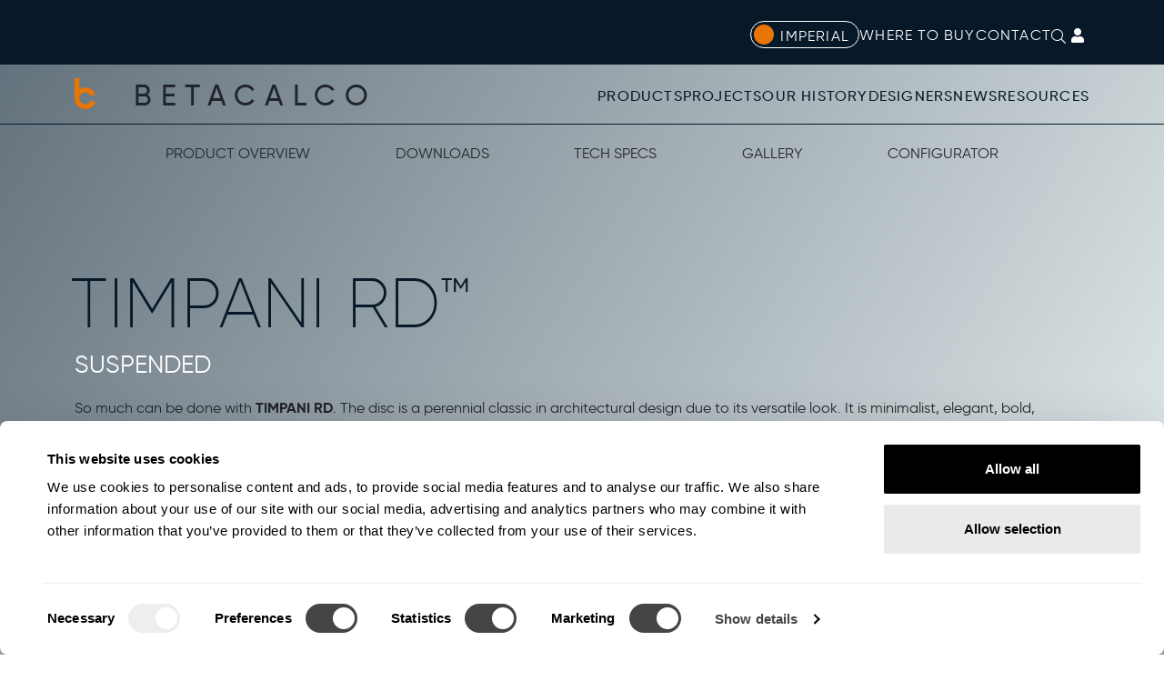

--- FILE ---
content_type: text/css
request_url: https://betacalco.com/components/com_configbox/assets/css/general.min.css?version=3.4.1-2.8.13
body_size: 1233
content:
.cb-content .arrow:after{background:0 0}.cb-content .table>thead>tr>th{border-bottom-width:1px}.cb-content img{max-width:100%;height:auto}.cb-content .nav-tabs{margin-left:0}.cb-content .nav-item{margin-bottom:0}.cb-content li{line-height:normal}.cb-content .btn.btn-primary{text-shadow:none;background-image:none;box-shadow:none;color:#fff;background-color:#337ab7;border-color:#245580}.cb-content .btn-primary:hover,.cb-content .btn-primary:not([href]):hover{color:#fff;background-color:#265a88;border-color:#204d74}.cb-content .btn.btn-default{border-color:#ccc;background-color:#fff;color:#333}.cb-content .btn-btn-default:not([href]):hover,.cb-content .btn.btn-default:hover{background-color:#e0e0e0}.cb-popover.fade{opacity:1!important}.cb-popover .arrow{border-width:unset!important}.popover p:first-child{margin-top:0}.popover p:last-child{margin-bottom:0}.cb-content .form-control{margin-bottom:11px;border-radius:0}.cb-content label{font-weight:400}.cb-content label.checkbox,.cb-content label.radio{min-height:0;padding-left:0}.cb-content .modal{background:rgba(0,0,0,.5);margin-left:0;top:0!important;left:0!important;width:100%!important}.cb-content .modal-content>.close{cursor:pointer;z-index:20;position:absolute;top:5px;right:10px;float:none}.cb-content .modal-body{width:auto;position:relative;max-height:1000000px;padding:0}.cb-content .clear{clear:both}.cb-content .rating-stars{margin-left:-1px;margin-right:-1px}.cb-content .rating-star{display:inline-block;font-size:20px;padding:0 1px}.cb-content .rating-star:before{font-family:"Font Awesome 5 Free"}.cb-content .rating-star.empty-star:before{content:"";font-weight:400}.cb-content .rating-star.half-star:before{content:"";font-weight:800}.cb-content .rating-star.full-star:before{content:"";font-weight:800}.view-record .order-overview-table{margin:0-7px}.view-record .grand-total,.view-record .order-overview .delivery-title,.view-record .order-overview .payment-title,.view-record .sub-total{font-weight:700}.view-record .order-overview .item-price{text-align:right;white-space:nowrap}.cb-content .quick-edit-buttons a,.cb-content .quick-edit-buttons a:hover{cursor:pointer;text-decoration:none;border:0}.modal .view-position{padding:20px 20px 10px}.view-position .position-image img{display:block}.view-position .position-product-title{font-weight:700;font-size:1.2em;margin:5px 0}.view-position .position-product-sku{color:#ccc;margin:5px 0}.view-position .position-element-sku{max-width:90px;word-break:break-all}.view-position .position-selection-table{margin:0-7px}.view-position .position-element-title{border-right:none}.view-position .position-element-title:after{content:":"}.view-position .position-element-output-value{border-left:none}.view-position .position-total{font-weight:700}.view-position .price-field{white-space:nowrap}.view-product .wrapper-buttons,.view-user .wrapper-buttons{margin:20px 0}.cb-content.view-productdetailpanes .tab-pane{padding:10px 0}.cb-content .chosen-container{font-size:14px}.cb-content .chosen-container a{color:inherit}.cb-content .chosen-container .chosen-single{border-radius:0;background:0 0;box-shadow:none;height:34px;line-height:34px;text-decoration:none;padding-left:12px;border:1px solid #ccc;background:#fff}.cb-content .chosen-container-active.chosen-with-drop .chosen-single{background:#fff;border-color:#ccc}.cb-content .chosen-container-single .chosen-single div b{background:0 0!important}.input-group-text.fa,.input-group-text.fas{font-weight:900}.cb-content .chosen-container-single .chosen-single div b:before{font-family:"Font Awesome 5 Free";content:"";font-weight:800}.cb-content .chosen-container-active.chosen-with-drop .chosen-single div b:before{font-family:"Font Awesome 5 Free";content:"";font-weight:800}.cb-content .chosen-container .chosen-drop{border-color:#ccc;box-shadow:none;border-radius:0}.cb-content .chosen-container .chosen-results li.highlighted{background-color:#eee;background-image:none;color:inherit}.view-adminoptionassignment .in-frontend .task-store,body.single-cb_internal .entry-header,body.single-cb_internal .post-navigation,body.single-cb_listing .entry-header,body.single-cb_listing .post-navigation,body.single-cb_page .entry-header,body.single-cb_page .post-navigation,body.single-cb_product .entry-header,body.single-cb_product .post-navigation{display:none!important}.cb-content a.btn,.cb-content a.fa{text-decoration:none!important}.cb-content a.btn{text-transform:none;letter-spacing:normal}.intra-listing-modal .view-adminoptionassignment .in-frontend .task-store{display:inline-block!important}

--- FILE ---
content_type: text/css
request_url: https://betacalco.com/components/com_configbox/data/customization/assets/css/custom.min.css?version=3.4.1-2.8.13
body_size: 21943
content:
:root{--bc-color:#E87607}.clear{clear:both}.cb-content .pull-right{float:right}.cb-content .hidden{display:none!important}.cb-popover:hover{text-decoration:none!important}.frontend-page .chosen-container-single .chosen-single abbr{top:10px}.frontend-page .chosen-container .chosen-single:hover{color:inherit}.frontend-page textarea.form-control,.view-bcconfiguratorquotepicker #checkbox-is-alt+label{font-weight:300}.frontend-page .modal button.close{float:none;position:absolute;top:10px;right:10px;z-index:30000;border:0;background:0 0}.frontend-page .modal .close-modal{font-size:.75rem;color:inherit;position:absolute;top:8px;right:12px;text-decoration:none;text-transform:uppercase;border:0;background:0 0}.frontend-page .modal .close-modal:focus,.frontend-page .modal .close-modal:hover{text-decoration:none;color:inherit;opacity:.8}.frontend-page .tooltip,.frontend-page .tooltip-inner{max-width:none;font-size:1rem;font-style:normal;text-align:left;background-color:#fff}.frontend-page .tooltip{width:auto;height:auto;display:block;color:inherit;border:1px #f26522 solid;box-shadow:rgba(0,0,0,.3) 1px 1px 3px;padding:0;margin:0;clear:both}.frontend-page .tooltip-inner{padding:5px;margin:0!important;color:#000}.frontend-page .tooltip-inner>*{margin:0!important;padding:0!important}body>.popover{box-shadow:0 2px 4px rgb(0 0 0/20%);max-width:380px}.cb-content .kenedo-listing-form .kenedo-page-title{float:left}.cb-content .intra-listing .kenedo-listing-form .tasks-and-filters,.cb-content .kenedo-listing-form .pull-right{float:right}.cb-content .kenedo-listing-form .tasks-and-filters{float:right;justify-content:space-between}.cb-content .kenedo-listing-form .kenedo-tasks{float:none}.cb-content .tasks-and-filters,.cb-content .tasks-and-filters .kenedo-tasks .kenedo-task-list,.view-bcproducts .show-products ul.products{display:flex}.cb-content .tasks-and-filters .kenedo-tasks{order:2}.cb-content .tasks-and-filters .kenedo-filters{order:1}.cb-content .kenedo-filter-list{display:flex;flex-wrap:wrap}.cb-content .kenedo-filter{display:flex;width:300px;gap:5px}.cb-content .kenedo-filter .chosen-container{margin-bottom:11px}.cb-content .kenedo-filter .listing-filter{width:unset;height:34px;border-radius:0!important}.view-adminmainmenu .sub-items{padding-left:0}.cb-content .kenedo-filter .kenedo-search.input-group-append .input-group-text{padding:2px 10px;height:34px;line-height:34px;border-radius:0!important}.cb-content #property-name-bcspecsheetregenerate{width:100%}.cb-content .cb-bx-wrapper{box-shadow:none;border:0;background:0 0}.cb-content .cb-bx-wrapper .bx-controls-direction a{top:50%;margin-top:-35px;border:1px solid rgba(255,255,255,.5)}.cb-content .cb-bx-wrapper .bx-next,.cb-content .cb-bx-wrapper .bx-prev{width:50px;height:50px;border-radius:25px;line-height:50px;background:#292929;color:#fff;opacity:.75;text-indent:0;font-size:0;text-align:center;z-index:900}.cb-content .cb-bx-wrapper .bx-next:focus,.cb-content .cb-bx-wrapper .bx-next:hover,.cb-content .cb-bx-wrapper .bx-prev:focus,.cb-content .cb-bx-wrapper .bx-prev:hover{opacity:1;text-decoration:none}.cb-content .cb-bx-wrapper .bx-next:after,.cb-content .cb-bx-wrapper .bx-prev:after{font-family:"Font Awesome 5 Pro";font-weight:300;color:inherit;line-height:inherit;font-size:1.75rem;font-style:normal;font-variant:normal;text-rendering:auto}.cb-content .cb-bx-wrapper .bx-prev:after{content:"";position:relative;left:-2px}.cb-content .cb-bx-wrapper .bx-next:after{content:"";position:relative;left:2px}.cb-content .cb-bx-wrapper .bx-pager.bx-default-pager a{width:13px;height:13px;border-radius:13px;border:2px solid #949494;background:#949494}.cb-content .cb-bx-wrapper .bx-default-pager a.bx-pager-link.active,.cb-content .cb-bx-wrapper .bx-default-pager a.bx-pager-link:focus,.cb-content .cb-bx-wrapper .bx-default-pager a.bx-pager-link:hover{background:0 0}.cb-content .feedback-bubble{display:none;position:absolute;background:#f26522;color:#fff;font-style:italic;white-space:nowrap;top:-1px;height:26px;line-height:26px;z-index:1000;box-shadow:-1px 1px 2px 0 rgba(0,0,0,.2)}.cb-content .feedback-bubble.left{padding-left:10px;padding-right:10px;right:100%}.cb-content .feedback-bubble.right{padding-right:24px;left:100%}.cb-content .feedback-bubble:before{content:"";width:0;height:0;display:block;position:relative;border-top:13px solid transparent;border-bottom:13px solid transparent}.cb-content .feedback-bubble.left:before{border-right:13px solid transparent;border-left:13px solid #f26522;float:right;right:-36px}.cb-content .feedback-bubble.right:before{border-right:13px solid #f26522;float:left;left:-13px}.view-admin.cb-content a,.view-admin.cb-content a:hover{color:#025a8d;text-decoration:none}.view-admin.cb-content a.chosen-single{color:inherit}.view-adminproducttree a{color:inherit!important}.cb-content .quick-edit-buttons{font-size:1rem;line-height:1;border-radius:2px;padding:5px;z-index:100}.cb-content .quick-edit-buttons .toolbarbutton{display:inline-block}.cb-content .quick-edit-buttons a{display:inline-block;font-size:.8rem}.cb-content .quick-edit-buttons a:hover{text-decoration:none}.cb-content .quick-edit-buttons-product{position:absolute;top:0;right:0}.cb-content .quick-edit-buttons-product-listing-page{position:absolute;top:5px;right:0;font-weight:700}.cb-content .quick-edit-buttons-product .fa:before,.cb-content .quick-edit-buttons-product-listing-page .fa:before{padding-right:3px}.cb-content .quick-edit-buttons-configuration-page{position:absolute;top:0;right:0;z-index:300}.cb-content .quick-edit-buttons-element{position:absolute;top:-2px;right:35px}.cb-content .quick-edit-buttons-option{position:absolute;top:0;right:0;padding:1px}.cb-content .element.type-dropdown .quick-edit-buttons-option{right:-30px;z-index:10000}.cb-content .quick-edit-buttons-configuration-page .quick-edit-buttons-content{display:none;z-index:30000;padding:5px;border-radius:10px}.cb-content .listing-products .listing-product:first-child .quick-edit-buttons-product{top:28px}.cb-content .quick-edit-buttons-configuration-page .quick-edit-buttons-content .toolbarbutton{display:block;margin-bottom:4px}.container a{color:inherit;text-decoration:none;cursor:pointer}.container a:hover{color:inherit;text-decoration:underline}.cb-content .checkbox-like{display:inline-block;width:16px;height:17px;border-radius:0;background:#dbdbdb;position:relative;top:2px;font-size:.8rem;text-align:center;border:1px solid #595959}.cb-content .checkbox-like.selected,.cb-content .selected .checkbox-like{background:#f26522;border-color:#f26522}.cb-content .checkbox-like:before{font-family:"Font Awesome 5 Free",sans-serif;font-weight:800;content:"";color:#e6e7e8;position:relative;top:-2000000px;text-indent:-30px}.cb-content .checkbox-like.selected:before,.cb-content .selected .checkbox-like:before{top:-3px}.cb-content .qty-box{display:grid;grid-gap:5px;gap:5px;grid-template-columns:26px 75px 26px auto;border-color:rgba(41,41,41,.5);font-weight:700}.cb-content .qty-box[data-mode=buttons] button.trigger-apply-value,.cb-content .qty-box[data-mode=buttons] button.trigger-revert-value,.cb-content .qty-box[data-mode=input] button.trigger-decrease,.cb-content .qty-box[data-mode=input] button.trigger-increase{display:none}.cb-content .qty-box button{border:1px solid;width:26px;min-width:unset;margin:0;padding:0;height:26px;color:inherit;line-height:26px;text-align:center;border-radius:13px;font-size:.75rem;background:0 0}.cb-content .qty-box button:disabled{border-color:#ccc;color:#ccc}.cb-content .qty-box button[disabled=false]:focus,.cb-content .qty-box button[disabled=false]:hover{color:#fff;background:#292929;outline:0}.cb-content .qty-box .input{border:0;background:0 0;color:inherit;font-size:1rem;font-family:inherit;font-weight:inherit;line-height:1.2rem;height:1.2rem;padding:2px 0;text-align:center;position:relative;top:2px}.cb-content .qty-box .input:disabled{color:#ccc}.cb-content .qty-box .input:focus{outline:0;border:1px solid;border-radius:3px}.cb-content .qty-box label{padding-left:10px;padding-right:5px;margin-bottom:0!important;font-weight:inherit}.cb-content .qty-box .feedback{grid-column-start:1;grid-column-end:5}body.body-view-configuratorpage .content-container{width:100%;max-width:100%;padding:0}.view-configuratorpage{padding-top:0!important}.view-configuratorpage .page-not-found{margin:100px 0}.view-configuratorpage .line{border-top:1px solid #071828;margin-bottom:20px}.view-configuratorpage .page-links{display:none}.view-configuratorpage .page-links a:hover{font-weight:700;text-decoration:none}.view-configuratorpage .page-links a:first-child{display:none}@media (min-width:992px){.view-configuratorpage .page-links a:first-child{display:block}}@media (min-width:768px){.view-configuratorpage .page-links{display:flex;justify-content:space-between;text-transform:uppercase;font-size:1rem;margin:0 100px 10px}}.view-configuratorpage #top-part{background:linear-gradient(121deg,#64727d 0,#e2ebec 100%);padding-top:50px;padding-bottom:40px}@media (min-width:575px){.view-configuratorpage #top-part{padding-top:50px}}@media (min-width:1200px){.view-configuratorpage #top-part{padding-top:65px}}.view-configuratorpage .combined-page-title .page-title-configurator-page{display:block;font-size:2.4rem;line-height:1.1em;font-weight:250;letter-spacing:.24px;color:#071828;margin:20px 0 10px -.07em;text-transform:uppercase}.view-configuratorpage .combined-page-title .page-subtitle-configurator-page{display:block;font-size:1.3rem;color:#fff;margin:10px 0 20px;text-transform:uppercase;font-weight:400}@media (min-width:992px){.view-configuratorpage .combined-page-title .page-title-configurator-page{font-size:4.8rem}.view-configuratorpage .combined-page-title .page-subtitle-configurator-page{font-size:1.7rem}}.view-configuratorpage .configurator-page-description{font-size:1rem;margin:20px 0}@media (min-width:768px){.view-configuratorpage .product-infos{display:flex;gap:20px;margin-top:40px}.view-configuratorpage .product-infos .wrapper-configurator-image{order:2}.view-configuratorpage .product-infos.with-image .wrapper-titles{order:1;width:320px}}@media (min-width:992px){.view-configuratorpage .page-title-configurator-page{font-size:4.8rem}.view-configuratorpage .page-subtitle-configurator-page{font-size:1.5rem}.view-configuratorpage .product-infos .wrapper-titles{padding-top:50px}.view-configuratorpage .product-infos.with-image .wrapper-titles{width:572px}.view-configuratorpage .product-infos .wrapper-configurator-image{padding-top:90px;padding-left:50px}}.view-configuratorpage .link-specs{font-weight:700;font-size:1rem}.view-configuratorpage .view-bcgalleryitems{background:url(../images/footer-line.jpg)repeat-x top left;visibility:hidden}.view-configuratorpage .view-bcgalleryitems .cb-bx-wrapper{padding-top:10px;margin-bottom:0}.view-configuratorpage .answer-price-label,.view-configuratorpage .answer-price-wrapper{display:none}.view-bcmyquotes .quotes-table td,.view-configuratorpage .popover table,.view-configuratorpage .popover table td{border:0!important}.view-configuratorpage .discontinued-note{color:#fff;background:#e87607;margin:125px 0 12px;padding:8px 21px;font-size:1.1rem;font-weight:300}.view-configuratorpage .wrapper-specs{padding-top:40px;padding-bottom:40px;background:linear-gradient(140deg,#d3dadb 0,#fff 100%)}.view-configuratorpage .page-sub-heading{margin:40px 0;font-weight:250;font-size:3rem;color:#071828;text-indent:-5px}.view-configuratorpage .view-bcproductfeatures .product-features{margin-top:20px;margin-bottom:20px}.view-bcproductmaterials .wrapper-ms-picker.state-closed .icon-state-opened,.view-bcproductmaterials .wrapper-ms-picker.state-opened .icon-state-closed,.view-configuratorpage .grid-approvals-optics{display:none}@media (min-width:992px){.view-configuratorpage .grid-approvals-optics,.view-configuratorpage .view-bcproductfeatures .product-features{display:grid;grid-template-columns:2fr 3fr;gap:10px}}.view-configuratorpage .view-bcproductfeatures .feature-heading,.view-configuratorpage .wrapper-specs .feature-heading{font-size:1rem;margin:0 0 5px;font-weight:600;text-transform:uppercase;color:#071828;letter-spacing:3.3px}.view-configuratorpage .view-bcproductfeatures .feature-content{margin-bottom:1rem;color:#071828}.view-bcgalleryitems .responsive-iframe-wrapper{position:relative;width:100%;height:0}.view-bcgalleryitems .responsive-iframe-wrapper iframe{position:absolute;top:0;left:0;width:100%;height:100%}.view-bcgalleryitems .responsive-iframe-wrapper .cookieconsent-optout-marketing{position:absolute;top:0;left:0;width:100%;height:100%;background:#ccc}.view-bcgalleryitems .note-consent-missing{text-align:center;display:flex;justify-content:center;align-items:center;height:100%}.view-bcgalleryitems .trigger-play-video{position:absolute;top:40%;width:68px;height:48px;left:calc(50% - 34px)}.view-bcgalleryitems video{width:100%;height:auto}.view-bcproductmaterials{background:#071828;padding:40px 0;color:#fff}.view-bcproductmaterials .page-sub-heading{font-size:3rem;font-weight:250;margin-top:20px;margin-bottom:20px;color:#fff}.view-bcproductmaterials .product-materials{list-style:none;padding:0;margin:0}.view-bcproductmaterials .product-material{display:inline-block;white-space:nowrap;margin-right:10px;margin-bottom:15px}.view-bcproductmaterials .trigger-download-material{display:inline-block;white-space:nowrap;border:1px solid #fff;border-radius:26px;background:0 0;font-weight:400!important;color:#fff;padding:2px 20px;line-height:46px;font-size:.9rem;text-align:left}.view-bcproductmaterials .trigger-download-material:not(.processing):after{content:"";font-family:"Font Awesome 5 Pro",sans-serif;margin-left:10px;font-size:1rem}.view-bcproductmaterials .trigger-download-material.processing{text-align:center}.view-bcproductmaterials .trigger-download-material:focus,.view-bcproductmaterials .trigger-download-material:hover{color:#fff;background:gray;outline:0;text-decoration:none}.view-bcproductmaterials .trigger-toggle-ms-dropdown{display:block;font-size:1.125rem;color:#fff}.view-bcproductmaterials .dropdown-ms-options a:hover,.view-bcproductmaterials .trigger-toggle-ms-dropdown:hover{text-decoration:none}.view-bcproductmaterials .wrapper-ms-picker{position:relative}@media (min-width:992px){.view-bcproductmaterials .wrapper-ms-picker{display:none}}.view-bcproductmaterials .dropdown-ms-options{border:1px solid #071828;color:#071828;background:#fff;padding:0 10px;position:absolute;top:30px;left:0;box-shadow:0 2px 4px rgba(0,0,0,.38);display:none}.view-bcconfiguratorcustomquotepicker .quote-list a.processing,.view-bcconfiguratorquotepicker .quote-list a.processing,.view-bcproductmaterials .wrapper-ms-picker.state-opened .dropdown-ms-options,.view-configuratorpage .view-bcpageicons .cb-bx-wrapper .page-icons{display:block}.view-bcproductmaterials .dropdown-ms-options a{display:block;margin:5px 0;color:inherit}.view-configuratorpage .view-bcpageicons .page-icons{display:grid;grid-gap:10px;gap:10px;grid-template-columns:repeat(2,1fr)}@media (min-width:576px){.view-configuratorpage .view-bcpageicons .page-icons{grid-template-columns:repeat(4,1fr)}}@media (min-width:768px){.view-configuratorpage .view-bcpageicons .page-icons{grid-template-columns:repeat(4,1fr)}}@media (min-width:992px){.view-configuratorpage .view-bcpageicons .page-icons{grid-template-columns:repeat(4,1fr)}}@media (min-width:1200px){.view-configuratorpage .view-bcpageicons .page-icons{grid-template-columns:repeat(6,1fr)}}.view-configuratorpage .view-bcpageicons .page-icon img{border:0;position:relative;margin:5px 0;width:100%;display:block;border-radius:5px}.view-configuratorpage .view-bcpageicons .page-icon .caption{display:block;text-align:center;font-size:.89rem;line-height:1.2em;font-weight:200;min-height:36px;word-break:break-word}.view-configuratorpage .page-sub-heading.horizontal{border-bottom:0;margin:0;border-left:1px solid #bdbdbd;padding:10px 15px}.view-bcproductapprovals{display:grid;grid-template-columns:auto 1fr;margin:20px auto}.view-bcproductapprovals .product-approvals{display:flex;flex-wrap:wrap;margin:0;padding:0;list-style:none}.view-bcproductapprovals .product-approval{padding:0;margin:0 15px 0 0}.view-bcproductapprovals .product-approval:last-child{margin-right:0}.view-bcproductapprovals .product-approval img{height:35px;width:auto}.view-bcproductsocialshare{margin-top:40px;display:grid;grid-template-columns:auto 1fr}.view-bcproductsocialshare .share-links{display:flex;flex-wrap:wrap;margin:0;padding:0;list-style:none}.view-bcproductsocialshare .share-link{display:block;width:35px;margin-right:15px}.view-bcproductsocialshare .share-link:hover img{opacity:.8}.heading-configurator .trigger-display-configurator{font-size:2rem;color:#e87607;margin-bottom:30px}.sticky-wrapper-controls{background:#071828;color:#fff;transition:height .1s ease}.view-bcconfiguratorcontrols{background:#071828;padding:20px 0 10px}.view-bcconfiguratorcontrols .heading-configurator{margin:20px 0;font-size:3rem;line-height:1.2em;font-weight:200;color:#fff}.sticky-wrapper-controls.sticky .view-bcconfiguratorcontrols{width:100%;position:fixed;top:-10px;z-index:1080;border-top-color:#292929}.sticky-wrapper-controls.with-performance-data .heading-configurator{margin-top:10px;margin-bottom:10px}.sticky-wrapper-controls.sticky.with-performance-data .heading-configurator{margin-top:-80px;margin-bottom:0;transition:margin .4s ease}.sticky-wrapper-controls.sticky.without-performance-data .heading-configurator{margin-top:0;margin-bottom:0;transition:margin-top .4s ease}@media (max-width:767px){.sticky-wrapper-controls.sticky .heading-configurator{display:none}}@media (min-width:768px) and (max-width:992px){.view-bcconfiguratorcontrols .heading-configurator{font-size:2rem}}.view-bcconfiguratorcontrols .container{position:relative}@media (min-width:768px){.view-bcconfiguratorcontrols .container.with-performance-data{display:grid;grid-template-columns:1fr 250px;grid-template-rows:auto 1fr auto auto;gap:10px}.view-bcconfiguratorcontrols .container.with-performance-data .heading-configurator{grid-column:1/3;grid-row:1}.view-bcconfiguratorcontrols .container.with-performance-data .selections{grid-column:1;grid-row:2}.view-bcconfiguratorcontrols .container.with-performance-data .buttons{grid-column:2;grid-row:2/5}.view-bcconfiguratorcontrols .container.with-performance-data .performance-data{grid-column:1;grid-row:3}.view-bcconfiguratorcontrols .container.with-performance-data .performance-data-disclaimer{grid-column:1;grid-row:4}.view-bcconfiguratorcontrols .container.without-performance-data{display:grid;grid-template-columns:1fr 250px;grid-template-rows:auto 1fr;gap:10px}.view-bcconfiguratorcontrols .container.without-performance-data .heading-configurator{grid-column:1;grid-row:1}.view-bcconfiguratorcontrols .container.without-performance-data .selections{grid-column:1;grid-row:2}.view-bcconfiguratorcontrols .container.without-performance-data .buttons{grid-column:2;grid-row:1/3}.view-bcconfiguratorcontrols .container.without-performance-data .performance-data{grid-column:1;grid-row:3}.view-bcconfiguratorcontrols .container.without-performance-data .performance-data-disclaimer{grid-column:1;grid-row:4}}.view-bcconfiguratorcontrols .buttons{display:grid;grid-template-columns:repeat(2,1fr);gap:5px;margin-top:10px}.view-bcconfiguratorcontrols .buttons button.trigger-show-custom-quote-picker{grid-column-start:2;grid-column-end:4}.view-bcconfiguratorcontrols .buttons .trigger-close-configurator-modal,.view-bcconfiguratorcontrols .buttons .trigger-update-selections,.view-bcconfiguratorcontrols .performance-data,.view-bcconfiguratorcontrols .performance-data-disclaimer{display:none}@media (min-width:768px){.view-bcconfiguratorcontrols .buttons{display:grid;grid-template-columns:repeat(1,1fr);gap:5px;margin-top:0}.view-bcconfiguratorcontrols .buttons button.trigger-show-custom-quote-picker{grid-column-start:unset;grid-column-end:unset}.view-bcconfiguratorcontrols .performance-data-disclaimer{display:block}.view-bcconfiguratorcontrols .performance-data{display:grid;column-gap:20px;row-gap:5px;grid-template-columns:120px 40px 130px 40px}}.view-bcconfiguratorcontrols .buttons button{height:36px;line-height:1em;text-align:center;border-radius:18px;border:1px solid #fff;color:#fff;background:0 0;padding:5px 10px;font-weight:500;text-transform:capitalize;font-size:1rem;display:block;width:100%}.view-bcconfiguratorcontrols .buttons button:disabled{color:gray;border-color:gray}.view-bcconfiguratorcontrols .buttons button.active,.view-bcconfiguratorcontrols .buttons button:not(:disabled):focus,.view-bcconfiguratorcontrols .buttons button:not(:disabled):hover{background:gray;color:#fff;outline:0}.view-bcconfiguratorcontrols .heading-selections{font-weight:700;margin:10px 0}.view-bcconfiguratorcontrols.cb-content .qty-box{border-color:rgba(255,255,255,.5);grid-template-columns:26px 35px 26px auto;gap:3px;line-height:1.2em}.view-bcconfiguratorcontrols.cb-content .qty-box input{top:0;left:-2px}.view-bcconfiguratorcontrols.cb-content .qty-box button{width:20px;height:20px;line-height:20px;position:relative;top:-1px}.view-bcconfiguratorcontrols.cb-content .qty-box label{padding:0;display:none}.view-bcconfiguratorcontrols.cb-content .qty-box .feedback{grid-column-end:4}.view-bcconfiguratorcontrols .heading,.view-bcconfiguratorcontrols .position{display:grid;column-gap:15px;row-gap:5px;grid-template-columns:100px auto;margin:3px 0}.view-bcconfiguratorcontrols .selections .heading{color:#f26522;line-height:1.2em;margin-bottom:5px}.view-bcconfiguratorcontrols .configuration-code{line-height:1.2em}.view-bcconfiguratorcontrols .share-page-box{position:absolute;top:10px;display:grid;grid-template-columns:auto 115px;border-radius:5px;background-color:#fff;box-shadow:0 2px 4px 0 rgba(0,0,0,.5);height:74px;width:370px;gap:10px;padding:15px}.view-bcconfiguratorcontrols .share-page-box .deep-link-input{height:2.2rem;border-radius:5px;background-color:#f4f4f4;border:1px solid #707070;padding-left:10px;padding-right:10px;line-height:1rem;font-weight:200;color:#707070}.view-bcconfiguratorcontrols .share-page-box button{height:44px;border-radius:5px;background-color:#fff;border:1px solid #292929;color:#292929;font-weight:500;padding:0}.view-bcconfiguratorcontrols .share-page-box button:focus,.view-bcconfiguratorcontrols .share-page-box button:hover,.view-bcconfiguratorcontrols .specsheet-download-box button:focus,.view-bcconfiguratorcontrols .specsheet-download-box button:hover,.view-bcconfiguratorquotepicker .wrapper-new-quote button:focus,.view-bcconfiguratorquotepicker .wrapper-new-quote button:hover{background-color:#292929;color:#fff}.view-bcconfiguratorcontrols .box{position:absolute;z-index:1;top:10px;border-radius:5px;background-color:#fff;color:#292929;box-shadow:0 2px 4px 0 rgba(0,0,0,.5);padding:15px;width:100%}.view-bcconfiguratorcontrols .box.hidden{display:none!important}@media (min-width:768px){.view-bcconfiguratorcontrols .box{top:10px;width:390px}}@media (max-width:992px){.view-bcconfiguratorcontrols .box{left:0!important}.view-bcconfiguratorcontrols .box.specsheet-download-box{left:unset!important;right:0}}.view-bcconfiguratorcontrols .specsheet-download-box button{height:44px;width:100%;border-radius:5px;background-color:#fff;border:1px solid #292929;color:#292929;font-weight:500;padding-left:20px;padding-right:20px}.view-bcconfiguratorcontrols .specsheet-download-box label{font-size:.875rem;font-weight:500;line-height:1rem;margin:20px 0 5px;display:block}.view-bcconfiguratorcontrols .specsheet-download-box input[type=text]{width:100%;height:44px;line-height:44px;padding:4px 10px 0;border-radius:5px;background-color:#f4f4f4;border:1px solid #707070;font-family:inherit;color:inherit}.view-bcconfiguratorcontrols .selections-wrapper{position:relative}.view-bcconfiguratorcontrols .selections .positions{overflow-y:auto;overflow-x:hidden}.view-bcconfiguratorcontrols .selections-content{padding-right:10px;overflow-y:auto;overflow-x:hidden;scrollbar-width:none;-ms-overflow-style:none}.view-bcconfiguratorcontrols .without-performance-data .selections .positions,.view-bcconfiguratorcontrols .without-performance-data .selections-content{min-height:31px;max-height:83px}.view-bcconfiguratorcontrols .trigger-copy-configuration-code,.view-bcconfiguratorcontrols .trigger-copy-configuration-code:hover{color:#fff;appearance:none;border:0;background:0 0}.view-bcconfiguratorcontrols .selections-content::-webkit-scrollbar{display:none}.view-bcconfiguratorcontrols .selections-scrollbar{position:absolute;right:0;top:0;width:8px;height:100%;background:rgba(255,255,255,.1);border-radius:4px;opacity:1}.view-bcconfiguratorcontrols .selections-scrollbar-thumb{position:absolute;right:0;top:0;width:8px;background:#e87607;border-radius:4px;opacity:.8;cursor:pointer;transition:opacity .2s}.view-bcconfiguratorcontrols .selections-scrollbar-thumb:hover{opacity:1}.view-bcconfiguratorcontrols .performance-data .label{color:#f26522}.view-bcconfiguratorquotepicker .wrapper-new-quote{display:flex;flex-wrap:wrap;gap:10px}.view-bcconfiguratorcustomquotepicker .wrapper-quote-filters input,.view-bcconfiguratorquotepicker .wrapper-new-quote input[type=text]{height:44px;padding:2px 10px;border-radius:5px;background-color:#f4f4f4;border:1px solid #707070;line-height:16px;font-weight:200;color:#707070}.view-bcconfiguratorquotepicker .wrapper-new-quote input[type=text]{width:calc(100% - 10px - 80px)}@media (min-width:768px){.view-bcconfiguratorquotepicker .wrapper-new-quote input[type=text]{width:250px}}.view-bcconfiguratorquotepicker .wrapper-new-quote input[type=text].invalid{border-color:red}.view-bcconfiguratorquotepicker .wrapper-new-quote button{width:80px;height:44px;border-radius:5px;background-color:#fff;border:1px solid #292929;color:#292929;font-weight:500}.view-bcconfiguratorquotepicker .quote-list{list-style:none;margin:10px 0 0;padding:0;max-height:400px;overflow-y:auto}.view-bcconfiguratorquotepicker .heading-quote-list{font-weight:700;margin:20px 0 12px}.view-bcconfiguratorquotepicker #checkbox-is-alt{margin-right:5px}.popover-alt-line-item{z-index:2000;font-size:1rem}.view-bcconfiguratorcustomquotepicker .quote-list a,.view-bcconfiguratorquotepicker .quote-list a{display:grid;grid-template-columns:90px auto;text-decoration:none;padding:5px 0}.view-bcconfiguratorquotepicker .quote-list a .quote-serial{min-width:90px;font-weight:500}.view-bcconfiguratorquotepicker .quote-list a .quote-name{font-weight:300}.view-bcconfiguratorcustomquotepicker .wrapper-quote-filters input{width:100%;margin-bottom:5px}.view-bcconfiguratorcustomquotepicker .quote-list{list-style:none;margin:10px 0 0;padding:0;max-height:400px;overflow-y:auto}.view-bcconfiguratorcustomquotepicker .quote-list a .quote-serial{min-width:90px;font-weight:400}.view-bcconfiguratorcustomquotepicker .quote-list a .quote-name{font-weight:200}.view-configuratorpage.cb-content .quick-edit-buttons{display:none}.view-configuratorpage.cb-content .question{margin:25px 0;border-bottom:1px solid #d3dadb;padding-bottom:50px}.view-configuratorpage.cb-content .override-heading-wrapper{display:block;margin:20px 0 0;padding:0 15px}.view-configuratorpage.cb-content .override-heading-wrapper .override-heading{text-transform:uppercase;font-size:1.25rem;display:inline-block}.view-configuratorpage.cb-content .override-heading-wrapper .cb-popover{position:relative;top:-1px;left:4px}.view-configuratorpage.cb-content .question-heading{margin-bottom:13px}.view-configuratorpage.cb-content .question-description{font-size:1rem}.view-configuratorpage.cb-content .question .answer-group-heading{margin-top:13px;margin-bottom:10px}@media (min-width:992px){.view-configuratorpage.cb-content .question{display:grid;grid-template-columns:1fr 3fr;gap:30px}.view-configuratorpage.cb-content .question-heading{margin-top:13px}}.view-configuratorpage.cb-content .question .question-title{border:0;font-weight:700;font-size:1rem;text-transform:uppercase;display:inline;padding:0;margin:0 0 25px;color:#4a4a4a}.cb-content .question .question-heading .cb-popover{position:relative;top:-1px;margin-left:2px;font-size:.9rem!important}.view-configuratorpage .answer-description-modal .modal-content,.view-configuratorpage .question-description-modal .modal-content{padding:30px}.view-configuratorpage button.fas{font-family:"Font Awesome 5 Free";background:0 0;border:0}.view-configuratorpage.cb-content .cb-popover:hover{text-decoration:none;outline:0}.view-configuratorpage.cb-content .cb-popover:focus{outline:0}.view-configuratorpage .answer.non-applying-answer.grey-out-non-applying,.view-configuratorpage .question.non-applying-question.grey-out-non-applying .answer{color:inherit!important;cursor:default;border-color:#ccc!important}.view-configuratorpage .answer.non-applying-answer.grey-out-non-applying .answer-sku,.view-configuratorpage .answer.non-applying-answer.grey-out-non-applying .answer-title,.view-configuratorpage .answer.non-applying-answer.grey-out-non-applying .qty-box *,.view-configuratorpage .question.non-applying-question.grey-out-non-applying .answer .answer-sku,.view-configuratorpage .question.non-applying-question.grey-out-non-applying .answer .answer-title,.view-configuratorpage .question.non-applying-question.grey-out-non-applying .answer .qty-box *{color:#ccc!important}.view-configuratorpage .question.without-heading{margin-top:-15px}.view-configuratorpage .question .validation-message-target{margin-bottom:15px}.view-configuratorpage .question.combo-type .grid{display:grid;grid-auto-flow:row;grid-gap:11px}.view-configuratorpage .question.combo-type.has-error .validation-message-target{margin-top:12px;margin-bottom:15px}.view-configuratorpage .question.combo-type.has-error .validation-message-target:before{font-size:.9rem;content:"";font-family:"Font Awesome 5 Free";font-weight:900;padding-right:4px}@media (min-width:1200px){.view-configuratorpage .question.combo-type.contains-position-creator .grid,.view-configuratorpage .question.combo-type.contains-qty-answers .grid{width:50%}}.view-configuratorpage .question.combo-type .answer{border:2px #64727d solid;border-radius:8px;min-height:50px;font-weight:200;font-size:1rem;text-decoration:none}.view-configuratorpage .question.combo-type .answer-inner{display:flex;flex-wrap:nowrap;padding:13px 5px 10px}.view-configuratorpage .question.combo-type .answer-inner>*{padding-left:5px;padding-right:5px}.view-configuratorpage .question.combo-type .cb-popover{line-height:inherit;cursor:pointer}.view-configuratorpage .question.combo-type .rule-feedback-icon{display:none}.view-configuratorpage .question.combo-type .non-applying-answer .rule-feedback-icon{display:block}.view-configuratorpage .question.combo-type .trigger-deselect{visibility:hidden;min-width:30px;width:30px;height:30px;background:#f26522;color:#292929;border-radius:15px;border:0;line-height:30px;font-size:1.4375rem;margin-left:auto;margin-top:-3px;align-self:center;padding:0}.view-configuratorpage .question.combo-type .selected .trigger-deselect{visibility:visible}.view-configuratorpage .question.combo-type .selected .trigger-deselect:focus,.view-configuratorpage .question.combo-type .selected .trigger-deselect:hover{background:#fff;outline:0}.view-configuratorpage .question.combo-type .trigger-deselect .fal,.view-configuratorpage .question.combo-type .trigger-deselect .fas{position:relative;top:1px;left:.5px}.view-configuratorpage .question.combo-type .answer .answer-sku{font-weight:700;white-space:nowrap}.view-configuratorpage .question.type-textarea .answers .form-control{margin-top:5px;height:130px}.view-configuratorpage .question.type-images .answer .answer-sku{padding-right:5px}.view-configuratorpage .question.combo-type .configbox-control{display:none}.view-configuratorpage .question.combo-type .answer.selected{background:#292929;border-color:#292929;color:#fff}.view-configuratorpage .question.contains-position-creator .position-creator-wrapper,.view-configuratorpage .question.contains-qty-answers .answer-qty-wrapper{margin-left:auto}.view-configuratorpage .question.contains-qty-answers .answer-qty-wrapper{margin-right:2px}.view-configuratorpage .question.contains-position-creator .trigger-deselect,.view-configuratorpage .question.contains-qty-answers .trigger-deselect{margin-left:0;align-self:flex-start;margin-top:-2px}.view-configuratorpage .question.contains-position-creator .qty-box,.view-configuratorpage .question.contains-qty-answers .qty-box{grid-template-columns:26px 45px 26px auto;column-gap:10px}.view-configuratorpage .question.contains-position-creator .qty-box .input,.view-configuratorpage .question.contains-qty-answers .qty-box .input{border-radius:5px}.view-configuratorpage .question.combo-type.contains-position-creator .answer-inner,.view-configuratorpage .question.combo-type.contains-qty-answers .answer-inner{padding:12px 10px 7px}.view-configuratorpage .question .answer.selected .qty-box .input{background:#fff;color:#292929}.view-configuratorpage .question .answer.selected .qty-box button[disabled=false]:focus,.view-configuratorpage .question .answer.selected .qty-box button[disabled=false]:hover{color:#292929;background:#fff;outline:0}.view-configuratorpage .question .answer-qty-wrapper{max-width:160px}.view-configuratorpage .question .answer-qty-wrapper .qty-box .feedback{font-size:.8rem;line-height:1}.cb-content .wrapper-filters .chosen-container .chosen-results li,.view-configuratorpage .question .answer-qty-wrapper .qty-box label,.view-configuratorpage .question .position-creator-wrapper .qty-box label{padding-left:2px;padding-right:2px}.view-configuratorpage .question.type-images .answer-inner{padding:5px;align-items:center}.view-configuratorpage .question.type-images .wrapper-picker-image{margin-left:-5px;padding-left:0;margin-top:-5px;margin-bottom:-5px;max-width:100px;height:90px}.view-configuratorpage .question.type-images .wrapper-picker-image img{width:90px;height:90px;max-width:unset;border-top-left-radius:6px;border-bottom-left-radius:6px}.view-configuratorpage .question.type-images .inner-text{line-height:1.2em}.view-configuratorpage .question.type-lof .lof-box{display:flex;gap:10px}@media (min-width:1200px){.view-configuratorpage .question.type-lof{width:50%}}.view-configuratorpage .question.type-lof .lof-box .inputs{padding:11px 10px;border-radius:5px;border:2px solid #64727d}.view-configuratorpage .question.type-lof.has-selection .lof-box .inputs{border:2px solid #292929}.view-configuratorpage .question.type-lof.has-error .lof-box .inputs{border-color:#d93025}.view-configuratorpage .question.type-lof.has-selection .lof-box .inputs{background:#292929;color:#fff}.view-configuratorpage .question.type-lof.has-error .lof-box .code-segment,.view-configuratorpage .question.type-lof[data-used-ms=imperial] .lof-box[data-ms=metric],.view-configuratorpage .question.type-lof[data-used-ms=metric] .lof-box[data-ms=imperial]{display:none}.view-configuratorpage .question.type-lof .qty-box .input{font-weight:700}.view-configuratorpage .question.type-lof .qty-box .feedback{display:none!important}.view-configuratorpage .question.type-lof .lof-box .code-segment{align-self:center;padding:0 10px;font-weight:700;position:relative;top:-1px}.view-configuratorpage .question.type-lof .validation-message-target{margin:5px 0}.view-configuratorpage .question.type-lof.has-error .validation-message-target{display:grid;grid-template-columns:15px auto;grid-gap:5px;gap:5px}.view-configuratorpage .question.type-lof .validation-message-target .first-icon{position:relative;top:5px}.view-configuratorpage .question.type-lof .validation-message-target .fa-border{border-radius:1em;border-color:#d93025;font-size:.46rem;position:relative;top:-3px;margin-left:2px;margin-right:2px;padding:3px}.view-configuratorpage .question.type-lof .trigger-adjust-lof{font-size:.825rem;background:#292929;color:#fff;border:1px solid #292929;border-radius:3px;margin-top:5px}.view-configuratorpage .question.type-lof .system-imperial .custom-length-metric,.view-configuratorpage .question.type-lof .system-imperial .custom-length-metric+label,.view-configuratorpage .question.type-lof .system-metric .custom-length-imperial,.view-configuratorpage .question.type-lof .system-metric .custom-length-imperial+label,.view-configuratorpage .question.type-lof.non-applying-question .switch-standard-custom,.view-configuratorpage .question.type-lof.show-custom .lof-box,.view-configuratorpage .question.type-lof.show-standard .lof-custom-length{display:none}.view-configuratorpage .question.type-lof .switch-standard-custom{margin:10px 0}.view-configuratorpage .question.type-lof .trigger-store-custom-length{display:block;margin:10px 0}.view-configuratorpage .question.type-lof.non-applying-question .lof-box .inputs{border-color:#ccc!important;background-color:#fff!important}.view-configuratorpage .question.type-lof.non-applying-question .qty-box button{border-color:#ccc!important;color:#ccc!important}.view-configuratorpage .question.type-lof.non-applying-question .qty-box label{color:#ccc!important}.view-configuratorpage .view-bcrelatedproducts .related-product{display:inline-block;text-align:center}.view-configuratorpage .view-bcrelatedproducts .cb-bx-wrapper .bx-controls-direction a{margin-top:-50px}.view-configuratorpage .view-bcrelatedproducts .related-product a,.view-configuratorpage .view-bcrelatedproducts .related-product a:focus,.view-configuratorpage .view-bcrelatedproducts .related-product a:hover{text-decoration:none;color:inherit}.view-bcpositiondetails .table-wrapper table,.view-configuratorpage .view-bcrelatedproducts .related-product img{width:100%}.view-configuratorpage .view-bcrelatedproducts .related-product .caption{display:block;text-transform:uppercase;margin-top:10px;font-weight:200;letter-spacing:1.6px}.view-configuratorpage .modal{z-index:1180}.view-configuratorpage .modal .vertical-alignment-helper{display:table;height:100%;width:100%;pointer-events:none}.view-configuratorpage .modal .vertical-align-center{display:table-cell;vertical-align:middle;pointer-events:none}.view-configuratorpage .modal .vertical-align-center .modal-content{width:inherit;max-width:inherit;height:inherit;margin:0 auto;pointer-events:all}.view-bchomepageitems .cb-bx-wrapper{margin-bottom:0}.view-bchomepageitems .homepage-items{visibility:hidden}.view-bchomepageitems .homepage-items .homepage-item-content{display:none;color:transparent;text-indent:-1000px;background-position:center top;background-repeat:no-repeat;background-color:#000}.view-bchomepageitems .homepage-item-content:hover{color:transparent}@media (max-width:767px){.view-bchomepageitems .homepage-items .homepage-item-content.for-mobiles{display:block}}@media (min-width:768px) and (max-width:991px){.view-bchomepageitems .homepage-items .homepage-item-content.for-tablets{display:block}}@media (min-width:992px){.view-bchomepageitems .homepage-items .homepage-item-content.for-desktops{display:block}}.view-bchomepageitems .cb-bx-wrapper img{max-width:20000px;width:100%;display:block}.view-bchomepageitems .cb-bx-wrapper .bx-pager{bottom:20px;z-index:1}.view-bchomepageitems.cb-content .cb-bx-wrapper .bx-pager.bx-default-pager a{border-color:#fff;background:#fff}.view-bchomepageitems.cb-content .cb-bx-wrapper .bx-pager.bx-default-pager a.active{background:0 0}#wrapper-login-overlay{top:0;left:0;position:fixed;z-index:30000;width:100%;height:100%;max-height:100%;overflow:auto;background-color:rgba(255,255,255,.9)}.view-loginoverlay{padding:15px;background-color:#fff}.view-loginoverlay .group-secret-key{display:none}.container-component-inner .view-loginoverlay{margin-top:80px;padding-top:20px!important;margin-bottom:40px}@media (min-width:768px){.view-loginoverlay{width:90%;margin:100px auto 0;box-shadow:rgba(0,0,0,.25) 5px 5px 15px;padding:0}}.view-loginoverlay{max-width:992px;margin:5px auto 20px}.modal .view-loginoverlay{margin-bottom:0}.view-loginoverlay .wrapper-login{padding:50px 40px 10px 20px}.view-loginoverlay .wrapper-register{padding:20px 40px 10px 20px}.view-loginoverlay .login-box h1{font-weight:700;text-indent:-2px}.view-loginoverlay .login-box form{margin-top:40px}.view-loginoverlay .group-switch-to-reg{margin-top:20px}.view-loginoverlay .login-response{color:red;margin:20px 0}.view-loginoverlay .has-error .form-control,.view-loginoverlay .wrapper-login .form-control.invalid{border-color:red!important}.view-loginoverlay .change-password-box,.view-loginoverlay .recover-box,.view-loginoverlay .wrapper-login,.view-loginoverlay .wrapper-register{display:none}.view-loginoverlay.shows-login .wrapper-login,.view-loginoverlay.shows-register .wrapper-register{display:block}.view-loginoverlay .wrapper-login .bc-trigger-recover-password,.view-loginoverlay .wrapper-login .help-block{color:#292929;font-size:.875rem;margin-top:-5px;margin-bottom:10px;display:block;text-decoration:none}.view-loginoverlay .sign-in-button{width:100%;margin:10px auto}.view-loginoverlay .trigger-close-login-overlay,.view-loginoverlay a{cursor:pointer}.view-loginoverlay .cancel-login{text-align:center}.view-loginoverlay .password-reset{text-transform:uppercase;font-size:1.125rem;color:#231f20;margin-bottom:30px;text-align:center}.view-loginoverlay .wrapper-register .chosen-container,.view-loginoverlay .wrapper-register .form-control{width:100%;margin-bottom:11px}.view-loginoverlay .chosen-container .chosen-single{border:1px solid #dee2e6!important;height:38px;line-height:38px;font-size:1rem;font-weight:400}.view-loginoverlay .has-error .chosen-single{border:1px solid red!important}.view-loginoverlay .chosen-container .chosen-drop{border-color:#dee2e6}.view-loginoverlay .chosen-container .chosen-results li{font-size:1rem;font-weight:400;line-height:1.2em;padding:5px 8px}.view-loginoverlay .bc-trigger-recover-password,.view-loginoverlay .trigger-close-login-overlay{color:#292929;text-decoration:none}.view-loginoverlay .form-control{border-radius:3px;box-shadow:none;outline:0}.view-loginoverlay .trigger-toggle-password-visibility{position:absolute;top:10px;right:8px;z-index:1000;cursor:pointer;font-size:.8rem}.view-loginoverlay .trigger-toggle-password-visibility:hover{color:#f26522}.view-loginoverlay .info-text{font-size:1.125rem;color:#939597;margin-bottom:15px;text-align:center}.view-loginoverlay .form-group{position:relative}.view-loginoverlay .chosen-container .chosen-default{box-shadow:none}.view-loginoverlay .register-feedback{margin:10px 0;color:red}.view-loginoverlay .register-feedback:empty{margin:0}.view-loginoverlay .privacy-consent a{color:var(--bc-color)}.view-loginoverlay .branches,.view-loginoverlay .wrapper-register-success-agent,.view-loginoverlay .wrapper-register-success-specifier{display:none}.view-loginoverlay .wrapper-register-success-agent .copy-text,.view-loginoverlay .wrapper-register-success-specifier .copy-text{text-align:center;font-size:1.5rem;line-height:31px;margin:100px 50px}.view-loginoverlay .wrapper-register-success-agent .continue-button-wrapper,.view-loginoverlay .wrapper-register-success-specifier .continue-button-wrapper{text-align:center;margin-top:60px;margin-left:50px;margin-right:50px}.cb-content .wrapper-filters{margin-bottom:25px}.cb-content .wrapper-filters .filter-label{font-weight:300;text-transform:uppercase;color:#595959;font-size:.875rem;position:relative;top:4px}.cb-content .wrapper-filters .selected-filters .filter-label{top:0;margin-right:10px}.view-bcproducts .note-quote-maker{clear:both}.cb-content .wrapper-filters .chosen-container .chosen-single{font-family:Helvetica,sans-serif;font-weight:400;box-shadow:none;border:1px solid #949494;color:#292929;height:29px;line-height:29px;font-size:.875rem;padding-left:6px}.cb-content .wrapper-filters .chosen-container .chosen-single div{width:14px}.cb-content .wrapper-filters .chosen-container .chosen-drop{border-color:#949494}.cb-content .wrapper-filters .selected-filters{float:none}.cb-content .wrapper-filters .listing-filters{float:none;clear:both}.cb-content .wrapper-filters .filter-label,.cb-content .wrapper-filters .wrapper-filter{float:none;margin-left:0;margin-right:0;margin-bottom:10px}.cb-content .wrapper-filters .listing-filters .filter-sub-category .chosen-default{color:inherit}.view-bcnews,.view-bcproducts,.view-bcshowcases{border-top:1px solid #fff;margin-top:50px;padding-top:0!important}@media (min-width:575px){.view-bcnews,.view-bcproducts,.view-bcshowcases{margin-top:50px}}@media (min-width:1200px){.view-bcnews,.view-bcproducts,.view-bcshowcases{margin-top:63px}}.view-bcproducts .page-heading{font-weight:200;text-align:center;margin:60px 0;font-size:1.6rem}.view-bcproducts .page-heading b{font-size:2rem;display:block;font-weight:400}.view-bcproducts .sub-heading{font-size:1.05rem;color:#e87607;text-align:center;margin:20px 0;text-transform:uppercase}.view-bcproducts .under-heading{text-align:center;margin-left:auto;margin-right:auto;margin-top:20px;display:none}.view-bcproducts .layout-products{margin-top:40px}@media (min-width:576px){.view-bcproducts .under-heading{width:360px;display:block}}@media (min-width:992px){.view-bcproducts .page-heading{font-size:3.5rem;font-weight:300}.view-bcproducts .page-heading b{font-size:4.8rem}.view-bcproducts .sub-heading{font-size:1.5rem}.view-bcproducts .under-heading{width:610px;display:block}.view-bcproducts .wrapper-filters{flex:0 0 auto;width:25%}.view-bcproducts .wrapper-products{flex:0 0 auto;width:75%}}.view-bcproducts .layout-products .product.hide{display:none}.view-bcproducts .wrapper-filters .heading-filters{display:flex;justify-content:space-between;align-items:flex-start;border-bottom:1px solid #071828;padding-bottom:5px}.view-bcproducts .wrapper-filters .heading-filters .label{text-transform:uppercase;font-size:1.1rem}.view-bcproducts .wrapper-filters .heading-filters .trigger-reset-product-filters{text-decoration:underline;color:inherit;font-size:.9rem;position:relative;top:3px}.view-bcproducts .wrapper-filters .product-filter{margin:10px 0;border-bottom:1px solid #071828;padding-bottom:8px}.view-bcproducts .wrapper-filters .trigger-toggle-filter-display{text-decoration:none}.view-bcproducts .wrapper-filters .trigger-toggle-filter-display .icon{display:inline-block;font-family:"Font Awesome 5 Pro",sans-serif;text-decoration:none;width:22px;font-size:.8rem}.view-bcproducts .wrapper-filters .trigger-toggle-filter-display .icon:before{content:""}.view-bcnews .wrapper-filters .product-filter.open .trigger-toggle-filter-display .icon:before,.view-bcproducts .wrapper-filters .product-filter.open .trigger-toggle-filter-display .icon:before,.view-bcshowcases .wrapper-filters .product-filter.open .trigger-toggle-filter-display .icon:before{content:""}.view-bcproducts .wrapper-filters .filter-name{font-weight:600;font-size:1rem}.view-bcproducts .wrapper-filters label{font-size:1rem;line-height:1em}.view-bcproducts .wrapper-filters .filter-values input[type=checkbox]{height:14px;width:14px;position:relative;top:1px}@media (min-width:992px){.view-bcproducts .wrapper-filters .filter-name{font-weight:600;font-size:1rem}.view-bcproducts .wrapper-filters label{font-size:1rem}.view-bcproducts .wrapper-filters .trigger-toggle-filter-display .icon{font-size:.8rem}}.view-bcproducts .wrapper-filters .filter-values{display:none;margin-top:10px;margin-left:25px}.view-bcproducts .wrapper-filters .open .filter-values{display:block}.view-bcproducts .filter-target-lumen{border-bottom:none}.view-bcproducts .filter-target-lumen #slider-target-lumen{height:10px;background:0 0;margin-top:3px;border:0;border-radius:0;position:relative;margin-right:5px}.view-bcproducts .filter-target-lumen #slider-target-lumen:before{border-top:1px solid #d1cfce;margin-left:9px;margin-right:-10px;display:block;content:""}.view-bcproducts .filter-target-lumen #slider-target-lumen .ui-slider-handle{display:block;position:absolute;top:-12px;z-index:300;height:20px;width:20px;border-radius:50%;outline:0;background-color:#e87607;border:3px solid #d15903}.view-bcproducts .filter-target-lumen .slider-box{position:relative;height:33px;width:calc(100% - 12px);padding-top:3px;padding-left:3px;padding-right:5px;margin-top:20px}.view-bcproducts .filter-target-lumen .input-box{padding:6px 8px;position:relative;border:1px solid #000;border-radius:5px;text-align:center;margin:8px 0;font-weight:400}.view-bcproducts .filter-target-lumen .input-box .separator-dash{font-weight:300}.view-bcproducts .filter-target-lumen .input-box #lumen-input-min{text-align:right}.view-bcproducts .filter-target-lumen .input-box #lumen-input-max{text-align:left}.view-bcproducts .filter-target-lumen .fa{color:#666;position:relative;top:1px}.view-bcproducts .filter-target-lumen .slider-legend{font-size:.625rem;line-height:1;position:absolute;top:16px}.view-bcproducts .filter-target-lumen .legend-min{left:12px;text-indent:-2px}.view-bcproducts .filter-target-lumen .legend-mid{left:50%}@media (max-width:749px){.view-bcproducts .filter-target-lumen .legend-mid{text-indent:-15px}}.view-bcproducts .filter-target-lumen .legend-max{right:4px;text-indent:2px}.view-bcproducts .filter-target-lumen .legend-mid:after,.view-bcproducts .filter-target-lumen .legend-min:before{content:"";border-left:1px solid #d1cfce;float:left;height:6px;position:relative;top:-9px}.view-bcproducts .filter-target-lumen .legend-mid:after{left:0}.view-bcproducts .filter-target-lumen .legend-max:before{content:"";border-left:1px solid #d1cfce;float:right;height:6px;position:relative;top:-9px;right:-4px}.view-bcproducts .filter-target-lumen .lumen-input{height:32px;width:55px;line-height:32px;font-weight:300;white-space:nowrap;display:inline-block;font-size:.875rem;background:#fff;border:0;border-radius:0;margin:0;padding-left:0;padding-right:0;text-decoration:none;color:#555;outline:0;box-shadow:none;text-align:center}.view-bcproducts .filter-target-lumen .lumen-input.invalid{color:red;animation:bc-shake .82s cubic-bezier(.36,.07,.19,.97) both;transform:translate3d(0,0,0);backface-visibility:hidden;perspective:1000px}.view-bcproducts .filter-target-lumen .trigger-reset-target-lumen{position:absolute;right:5px;top:8px;color:#666;text-decoration:none}@media (min-width:768px){.pos-breadcrumbs .breadcrumb{margin-bottom:35px!important}}.view-bcproducts .current-filters-sorting{display:flex;justify-content:space-between;align-items:flex-start;border-bottom:1px solid #071828;padding-bottom:5px;margin-bottom:20px}.view-bcproducts .current-filters-sorting .sorting{font-size:1.1rem;white-space:nowrap}.view-bcproducts button.trigger-toggle-product-order{background:0 0;border:0;appearance:none}.view-bcproducts .current-filters{display:flex;align-items:flex-start;flex-wrap:wrap;column-gap:15px;row-gap:5px}.view-bcproducts .current-filters .trigger-remove-filter{font-size:1rem;position:relative;top:3px;opacity:.9}.view-bcproducts .current-filters .trigger-remove-filter:hover{opacity:1;text-decoration:none}.view-bcproducts .current-filters .trigger-remove-filter .fa{padding-left:7px;font-size:.8rem;position:relative;top:-1px;opacity:.7}.view-bcproducts .trigger-toggle-display-filters{border:1px solid #000;border-radius:5px;text-align:center;padding:3px 10px;text-decoration:none;display:block;margin:10px 0 20px}.view-bcproducts .trigger-toggle-display-filters.active{background:#000;color:#fff}.view-bcproducts .family a,.view-bcproducts .products a:hover,.view-bcproducts .trigger-toggle-display-filters:hover{text-decoration:none}.view-bcproducts .wrapper-filters{display:none}.view-bcproducts .wrapper-filters.opened{display:block}@media (min-width:768px){.view-bcproducts .wrapper-filters{display:block}}.view-bcproducts .products li.hidden,.view-bcproducts .show-products .heading-family,.view-bcproducts .show-products ul.families{display:none}.view-bcproducts .show-families ul.families{display:flex}.view-bcproducts .show-families ul.products,.view-bcsalestools.cb-content .checkbox-like input{display:none}.view-bcproducts .products{list-style:none;padding:0;clear:both}@media (min-width:768px){.view-bcproducts .wrapper-filters{position:sticky;top:0;overflow-y:scroll;height:100vh;scrollbar-width:thin;scrollbar-color:#6d7171 transparent}.view-bcproducts .current-filters-sorting{position:sticky;top:0;background:#fff;z-index:1}.view-bcproducts .wrapper-filters::-webkit-scrollbar{width:6px}.view-bcproducts .wrapper-filters::-webkit-scrollbar-button{display:none}.view-bcproducts .wrapper-filters::-webkit-scrollbar-track{background:0 0}.view-bcproducts .wrapper-filters::-webkit-scrollbar-thumb{background:#6d7171;opacity:.8;border-radius:3px}.view-bcproducts .wrapper-filters::-webkit-scrollbar-thumb:hover{background:#6d7171;opacity:.8}}.view-bcproducts .products li{list-style:none;margin-bottom:20px}.view-bcproducts .products li .product-area{overflow:hidden;position:relative;display:block}.view-bcproducts .family .wrapper-image,.view-bcproducts .products .wrapper-image{display:block;border:1px solid rgba(147,148,152,.4);overflow:hidden}.view-bcproducts .family a:focus img,.view-bcproducts .family:hover img,.view-bcproducts .product a:focus img,.view-bcproducts .product:hover img{scale:1.2}.view-bcproducts .family img,.view-bcproducts .products img{padding-bottom:0;width:100%;max-width:1000px;transition:all .25s linear;background:#f5f5f5}.view-bcproductfamilies ul,.view-bcproducts ul.families{list-style:none;padding:0}.view-bcproducts .family{display:block;margin-bottom:25px}.view-bcproducts .heading-family{margin-bottom:15px}.view-bcproducts .family-name{display:block;text-align:center;margin-top:10px}.view-bcproducts .trigger-toggle-lumen-filter{font-size:.875rem;color:#fff}.view-bcproducts .trigger-toggle-lumen-filter.initialized{color:inherit}@media (min-width:750px){.view-bcproducts .trigger-toggle-lumen-filter{font-size:.875rem}}.view-bcdiscontinuedproducts .discontinued-product li:hover img,.view-bcproducts .products li:hover img,.view-bcproductsbyfamily .products li:hover img{border-color:rgba(242,101,34,.3)}.view-bcproducts #main_category_id{min-width:130px}.view-bcproducts .products .flag-quick-ship{position:absolute;top:-33px;left:5px;width:40px;height:40px;background:url(../images/icon-quickship.png)no-repeat;background-size:100%}.view-bcproducts .products .product-link-title{color:inherit;text-align:center;text-transform:uppercase;font-size:.875rem}.view-bcproducts .products .product-title{display:block;margin:12px 0 6px;font-size:1rem}.view-bcproducts .products .product-underline{display:block;width:80%;margin:0 auto;border-bottom:1px solid #f26522}.view-bcproducts .products .product-listing{display:block;margin:8px 0 6px;font-size:.75rem}.view-bcproducts .products .product-subtitle{display:block;margin:6px 0 0;font-size:.89rem;color:#595959}.view-bcproducts .products .no-link-notice{position:absolute;top:105px;width:100%;text-align:center;display:none}.view-bcproducts .products .product-area:focus .no-link-notice,.view-bcproducts .products .product-area:hover .no-link-notice{display:block}.view-bcproducts .products .no-link-notice .text{display:block;margin:0 10px;line-height:1.5em;border:1px solid #ccc;border-radius:4px;padding:7px;background:#fff;color:#000}.view-bcproducts .products .is-new .new-triangle{display:block}.view-bcproducts .products .coming-soon-triangle,.view-bcproducts .products .new-triangle,.view-bcshowcases .new-triangle{position:absolute;transform:rotate(-45deg);transform-origin:left top 0;color:#fff;display:block;font-weight:300;font-size:.875rem}.view-bcproducts .products .new-triangle,.view-bcshowcases .new-triangle{top:3px;left:-45px;width:80px;height:65px;background:#292929}.view-bcproducts .products .new-triangle span,.view-bcshowcases .new-triangle span{position:relative;top:43px;left:20px;font-size:.875rem}.view-bcproducts .products .coming-soon-triangle{top:48px;left:-50px;width:136px;height:64px;background:#595959;padding:25px 31px 0;text-align:center}.view-bcproducts .products .coming-soon-triangle span{position:relative;top:-1px;left:8px;font-size:.875rem;width:60px;display:block}@media (min-width:1200px){.view-bcshowcase{margin:0 200px}}.view-bcshowcase .bx-viewport{text-align:center}.view-bcshowcase .showcaseLocation,.view-bcshowcase .showcaseTitle{font-weight:300;font-size:1.8125rem;color:#f26522;display:block;text-transform:uppercase;margin-top:5px}.view-bcshowcase .showcaseLocation{font-size:1.125rem;color:#000;margin-top:10px;margin-bottom:15px}.view-bcshowcase .wrapper-slider .cb-bx-wrapper{margin-bottom:10px}.view-bcshowcase .wrapper-slider .bx-pager{bottom:-60px}.view-bcshowcase .showcase-slide-caption{text-align:center}.view-bcshowcase .showcaseDescription{margin:100px 0 30px}.view-bcquote .edit-quote .pipedrive-stuff select,.view-bcshowcase .wrapper-slider{visibility:hidden}.view-bcshowcase .cb-bx-wrapper{-moz-box-shadow:none;-webkit-box-shadow:none;box-shadow:none;border:0}.view-bcshowcase .products-used{font-weight:300;font-size:1rem;color:#000;margin-top:10px;margin-bottom:15px;text-align:center;text-transform:uppercase}.view-bcshowcase .showcase-products{margin-bottom:30px;margin-top:10px}.view-bcshowcase .showcase-products .product-image{float:left}.view-bcshowcase .showcase-products .products-carousel{text-align:center;overflow:hidden}.view-bcshowcase .showcase-products .products-wrapper{display:table;margin:0 auto}.view-bcshowcase .showcase-products .product-image img{width:120px;height:120px;border:1px solid #e6e7e8}.view-bcshowcase .showcase-products .product-image:hover img{border-color:#f26522}.view-bcshowcase .showcase-products .product-image a,.view-bcshowcase .showcase-products .product-image a:hover{text-decoration:none;display:block;text-align:center;text-transform:uppercase;color:inherit;font-size:.875rem;line-height:1.2em}.view-bcshowcase .showcase-products .product-title{display:block;margin-top:10px;font-size:.89rem;font-weight:300}.view-bcshowcase .showcase-products .cb-bx-wrapper .bx-controls-direction .bx-next,.view-bcshowcase .showcase-products .cb-bx-wrapper .bx-controls-direction .bx-prev{width:35px;height:35px;line-height:35px}.view-bcshowcase .showcase-products .cb-bx-wrapper .bx-controls-direction .bx-next:after,.view-bcshowcase .showcase-products .cb-bx-wrapper .bx-controls-direction .bx-prev:after{font-size:1.25rem}.view-bcshowcase .showcase-products .cb-bx-wrapper .bx-controls-direction .bx-prev{left:-50px;margin-top:-40px}.view-bcshowcase .showcase-products .cb-bx-wrapper .bx-controls-direction .bx-next{right:-50px;margin-top:-40px}@media (max-width:499px){.view-bcshowcase .showcase-products .cb-bx-wrapper .bx-controls-direction .bx-prev{left:10px}.view-bcshowcase .showcase-products .cb-bx-wrapper .bx-controls-direction .bx-next{right:10px}}.view-bcmyprofile,.view-bcsalestools{margin-bottom:40px;font-size:.875rem}.view-bcmyprofile h2,.view-bcsalestools h2{background:#939597;height:45px;font-size:1rem;line-height:45px;color:#fff;margin:0;text-transform:uppercase;cursor:pointer}.view-bcmyprofile h2:before,.view-bcmyquotes .quote-list-heading:before,.view-bcsalestools h2:before{content:"";font-family:"Font Awesome 5 Free",sans-serif;font-weight:800;font-size:1.5rem;line-height:45px;margin-left:20px;margin-right:20px;color:#fff;float:left;width:20px}.view-bcmyprofile h2.closed:before,.view-bcmyquotes.quote-list-closed .quote-list-heading:before,.view-bcsalestools h2.closed:before{content:""}.view-bcsalestools .accordion-content{background-color:#f1f1f2;color:#000;padding:0 60px}.view-bcsalestools .accordion-content .wrapper-download-button{padding:20px 0;margin-left:-30px}.view-bcsalestools .wrapper-downloads{margin-bottom:20px}.view-bcsalestools.cb-content h3{color:#f26522;font-size:.875rem;margin:30px 0 10px -10px;height:2em;line-height:1em}.view-bcsalestools.cb-content h3,.view-bcsalestools.cb-content label{font-weight:300;text-transform:uppercase}.view-bcsalestools.cb-content .checkbox-like{margin-right:10px;margin-left:-30px}.view-bcsalestools.cb-content .checkbox input[type=checkbox]{margin-left:-30px}.view-bcsalestools.cb-content .checkbox-like input[type=checkbox]{margin:0}.view-bcsalestools .trigger-download-sales-tools,.view-bcsalestools .trigger-show-sales-tools-form{font-size:.875rem!important}.view-bcmyprofile{font-weight:300;font-size:1.0625rem}.view-bcmyprofile .accordion-content{background-color:#f1f1f2;color:#000;padding:0 60px}.view-bcmyprofile.cb-content h3{color:#f26522;font-weight:300}.view-bcmyprofile label,.view-bcmyprofile.cb-content h3{text-transform:uppercase;font-size:.875rem}.view-bcmyprofile input[type=email],.view-bcmyprofile input[type=password],.view-bcmyprofile input[type=text],.view-bcmyprofile select.branch-select,.view-bcmyprofile select.position-select{width:100%;border:1px solid rgba(147,149,151,.5);border-radius:3px;height:23px;font-size:.875rem;padding:3px 8px 2px;outline:0;color:#000}.view-bcmyprofile .form-key,.view-bcmyprofile .form-value{margin-bottom:5px;position:relative}.view-bcmyprofile select.branch-select,.view-bcmyprofile select.position-select{line-height:23px;padding:0 5px;background:#fff;color:inherit;appearance:auto;margin:0}.view-bcmyprofile input[type=password].invalid,.view-bcmyprofile input[type=text].invalid,.view-bcmyprofile select.invalid{border:1px solid red}.view-bcmyprofile .wrapper-newsletter,.view-bcmyprofile.cb-content h3{margin-top:30px;margin-bottom:30px}.view-bcmyprofile .newsletter-text{text-transform:uppercase;color:#f26522;font-size:.875rem;margin-bottom:20px}.view-bcmyprofile input[name=newsletter]{margin-right:10px}.view-bcmyprofile .wrapper-name-company{margin-top:40px;margin-bottom:30px}.view-bcmyprofile .accordion-content .wrapper-store-button{padding:0 0 20px}.view-bcmyprofile .trigger-store-user{font-size:.875rem!important}@media (max-width:900px){.view-bcmyprofile .accordion-content{padding-left:30px;padding-right:30px}.view-bcmyprofile .accordion-content .wrapper-store-button{margin-left:-30px;margin-right:-30px}}@media (max-width:500px){.view-bcmyprofile .accordion-content{padding:10px}.view-bcmyprofile .form-key,.view-bcmyprofile .form-value{width:100%}.view-bcmyprofile.cb-content h3{margin-top:10px;margin-bottom:10px}.view-bcmyprofile label{margin-top:10px;margin-bottom:0}}.view-bcmyquotes{padding-top:120px}.view-bcmyquotes .quote-list-heading{background:#939597;height:45px;cursor:pointer}.view-bcmyquotes .quote-list-heading h1{font-size:1rem;font-weight:400;position:relative;top:2px;line-height:45px;color:#fff;margin:0;text-transform:uppercase;display:inline-block}.view-bcmyquotes .quote-list-heading:before{font-family:"Font Awesome 5 Free";margin-left:30px}.view-bcmyquotes .wrapper-quote-search{float:right;display:inline-block;margin-top:8px;margin-right:10px;position:relative}.view-bcmyquotes .wrapper-quote-search .fa{color:rgba(255,255,255,.8);position:relative;top:1px}.view-bcmyquotes .wrapper-quote-search .trigger-reset-quote-search{position:absolute;right:0;top:11px;display:none}.view-bcmyquotes input.quote-search-box{border:0;border-bottom:1px solid rgba(255,255,255,.2);font-weight:400;font-size:1rem;display:inline-block;width:150px;background:0 0;color:rgba(255,255,255,.8);box-shadow:none;outline:0;border-radius:0;padding-left:5px;padding-right:5px;padding-bottom:0;text-align:left;transition-property:all}.view-bcmyquotes input.quote-search-box.not-empty,.view-bcmyquotes input.quote-search-box:focus{padding-right:10px;width:160px}.view-bcmyquotes input.quote-search-box.not-empty+.trigger-reset-quote-search,.view-bcmyquotes input.quote-search-box:focus+.trigger-reset-quote-search{display:inline}.view-bcmyquotes input.quote-search-box::-ms-input-placeholder,.view-bcmyquotes input.quote-search-box::-webkit-input-placeholder{color:rgba(255,255,255,.8)}.view-bcmyquotes input.quote-search-box::placeholder{color:rgba(255,255,255,.8)}.view-bcmyquotes .note-search-no-results{display:none;text-align:center;font-weight:200;margin-top:-20px;margin-bottom:30px}.view-bcmyquotes.quote-list-closed .wrapper-quotes{display:none}.view-bcmyquotes .wrapper-quotes{border-left:1px solid rgba(239,239,239,.5);border-right:1px solid rgba(239,239,239,.5);padding-top:20px;overflow-x:auto}.view-bcmyquotes .quotes-table{color:#000;font-size:1rem;font-weight:300;margin-bottom:35px;margin-left:20px;margin-right:20px}.view-bcmyquotes .quotes-table th{font-weight:400;text-transform:uppercase;padding-bottom:40px!important;border:0!important}.view-bcmyquotes .quotes-table .project-name-wrapper{min-width:225px}.view-bcmyquotes .quotes-table .quote-creation-date,.view-bcmyquotes .quotes-table .quote-modification-date,.view-bcquotepositions .positions-table .quote.totals td{white-space:nowrap}.view-bcmyquotes .quotes-table a:hover{color:#2b4fa2}.view-bcmyquotes .quotes-table a{color:#f26522;font-weight:200;text-decoration:none;text-transform:uppercase}.view-bcmyquotes .quotes-table .trigger-select-quote .pseudo-radio{position:relative;top:2px}.view-bcmyquotes .quotes-table .current{color:#40ad48}.view-bcmyquotes .quotes-table .expired{color:red}.view-bcmyquotes .quotes-table .quote-name-input{line-height:1em;height:24px;padding:6px 10px;font-size:1rem;border-radius:3px;box-shadow:none;border:1px solid rgba(147,149,151,.5);display:block;float:left;margin-left:-10px;outline:0;transition-property:all;transition-duration:.5s}@media (max-width:500px){.view-bcmyquotes .quotes-table .quote-name-input{width:130px}.view-bcmyquotes .quotes-table .quote-name-wrapper{min-width:1px}}.view-bcmyquotes .quotes-table .quote-name-input.invalid{border-color:red}.view-bcmyquotes .quotes-table .trigger-add-quote{display:block;float:left;margin-left:4px}.view-bcmyquotes .quotes-table .trigger-add-quote .far{font-size:1.2rem;line-height:1;margin-top:3px;float:left;display:block}.view-bcmyquotes .quotes-table .quote-row-blueprint{display:none}.view-bcmyquotes .wrapper-quotes .bc-btn.disabled{color:#ccc;background:0 0;border:1px solid #ccc}.view-bcmyquotes .quotes-controls .bc-btn{margin-bottom:5px;white-space:nowrap}@media (max-width:400px){.view-bcmyquotes .quotes-controls .trigger-show-download-options{font-size:1.25rem}.view-bcmyquotes .quotes-controls .trigger-show-download-options:hover{letter-spacing:.04em}}.view-bcmyquotes .trigger-show-download-options{position:relative}.view-bcmyquotes .quotes-controls .fa-caret-up,.view-bcmyquotes .quotes-controls .opened .fa-caret-down{display:none}.view-bcmyquotes .quotes-controls .opened .fa-caret-up,.view-bcquotepositions .positions-table .position-commission .tooltip-inner table.price-commission-header{display:inline-block}.view-bcmyquotes .download-options{display:none;position:absolute;z-index:30000;bottom:3px;right:25px;width:135px;background:#fff;padding:15px 20px 10px;box-shadow:rgba(0,0,0,.25) 3px 3px 4px 0;border:1px solid rgba(242,101,34,.3);list-style:none}.view-bcmyquotes .opened .download-options{display:block}.view-bcmyquotes .download-options ul{list-style:none;padding:0;margin:0}.view-bcmyquotes .download-options li{margin-bottom:5px}.view-bcmyquotes .download-options a{text-transform:uppercase;color:#000}.view-bcmyquotes .download-options a:hover{text-transform:uppercase;color:#f26522;text-decoration:none}.view-bcmyquotes .invalid{border:1px red solid}.view-bcmyquotes .trigger-select-position{display:inline-block;width:23px;height:24px;padding:0 4px 3px}.view-bcmyquotes .pseudo-radio,.view-bcquotepositions .pseudo-radio{display:inline-block;width:16px;height:16px;border-radius:50%;background:#e6e7e8;border:1px solid #fff}.view-bcmyquotes .selected .pseudo-radio,.view-bcquotepositions .selected .pseudo-radio{border:5px solid #f26522}.view-bcmyquotes .wrapper-quote{min-height:900px}.view-bcquotepositions .positions-table td,.view-bcquotepositions .positions-table th{font-size:inherit;text-transform:uppercase;font-weight:400}.view-bcquotepositions .positions-table .quote-totals td,.view-bcquotepositions .positions-table th{color:#005e9d}.view-bcquotepositions .quote-background{overflow-x:auto}.view-bcquotepositions .positions-table>thead>tr>th{border:0}.view-bcquotepositions .positions-table .quote-totals td,.view-bcquotepositions .positions-table>tbody>tr>td{border:0;font-weight:500}.view-bcquotepositions .positions-table .quote-totals{text-align:right}.view-bcquotepositions .positions-table .quote-totals td.left{text-align:left}.view-bcquotepositions .positions-table .deleted-position td{color:#999}.view-bcquotepositions .positions-table .position-commission .fa,.view-bcquotepositions .positions-table .position-commission .fa:hover{color:#f26522}.view-bcquotepositions .positions-table .position-commission .tooltip{border-radius:0;padding:0;text-align:left}.view-bcquotepositions .positions-table .commission-picker,.view-bcquotepositions .positions-table .discount-picker{position:relative;right:-13px}.view-bcquotepositions .current-type-code{text-transform:none}.view-bcquotepositions .trigger-show-type-code-modal{border:0;background:0 0;padding:0}.view-bcquotepositions .type-code-edit-modal .modal-body{padding:var(--bs-modal-header-padding)}.view-bcquotepositions .carets{float:right;margin-top:-2px;margin-left:3px}.view-bcquotepositions .carets a{text-align:center;text-decoration:none}.view-bcquotepositions .carets .fa,.view-bcquotepositions .carets a{height:6px;width:10px;display:block}.view-bcquotepositions .carets a+a{margin-top:2px}.view-bcquotepositions .positions-table .position-commission .tooltip-arrow{display:none}.view-bcquotepositions .positions-table .position-commission .tooltip-inner{padding:10px 15px 5px;text-align:center;border-radius:0}.view-bcquotepositions .positions-table .position-overage{max-width:80px}.view-bcquotepositions .positions-table .position-commission .tooltip-inner .price-commission-header th{color:#000;font-size:.875rem;font-weight:400;text-transform:none;text-align:right;padding:0 3px}.view-bcquotepositions .positions-table .position-commission .tooltip-inner .price-commission-header th:first-child{width:55%}.view-bcquotepositions .positions-table .position-commission .tooltip-inner td.price-commission{font-size:1rem;font-weight:200;color:#000;margin:30px}.view-bcquotepositions .positions-table .position-commission .tooltip-inner td.price-left-sum{width:55%;white-space:nowrap}.view-bcquotepositions .positions-table .chosen-container{margin-top:-3px}.view-bcquotepositions .positions-table .chosen-single{line-height:28px;height:28px;background-color:#f1f1f2}.view-bcquotepositions .positions-table .chosen-drop{background-color:#f1f1f2}.view-bcpositiondetails td:first-child,.view-bcpositiondetails th:first-child,.view-bcquotepositions .positions-table td:first-child,.view-bcquotepositions .positions-table th:first-child{padding-left:0}.view-bcpositiondetails td:last-child,.view-bcpositiondetails th:last-child,.view-bcquotepositions .positions-table td:last-child,.view-bcquotepositions .positions-table th:last-child{padding-right:0}.view-bcquotepositions .positions-table .position-quantity-cell{width:45px;text-align:right}.view-bcquotepositions .positions-table td.position-configuration-code{word-break:break-all}.view-bcquotepositions .positions-table>tbody>tr>td,.view-bcquotepositions .positions-table>tfoot>tr>td,.view-bcquotepositions .positions-table>thead>tr>th{padding:8px 3px;background:0 0}.view-bcquotepositions .positions-table>thead>tr>th{vertical-align:top;font-weight:600}.view-bcquotepositions .positions-table td.position-list-price{text-align:right}.view-bcquotepositions .positions-table td.position-commission,.view-bcquotepositions .positions-table td.position-commission-percentage,.view-bcquotepositions .positions-table td.position-discount-percentage,.view-bcquotepositions .positions-table td.position-discounted-subtotal,.view-bcquotepositions .positions-table td.position-discounted-unit-price,.view-bcquotepositions .positions-table td.position-list-subtotal,.view-bcquotepositions .positions-table td.position-overage,.view-bcquotepositions .positions-table td.position-volume-discount{text-align:right;white-space:nowrap}.view-bcquotepositions .positions-table .position-commission-percentage,.view-bcquotepositions .positions-table .position-discounted-subtotal,.view-bcquotepositions .positions-table .position-discounted-unit-price,.view-bcquotepositions .positions-table .position-list-price,.view-bcquotepositions .positions-table .position-list-subtotal,.view-bcquotepositions .positions-table .position-volume-discount{width:1px}.view-bcquotepositions .positions-table th.position-overage{text-align:right}.view-bcquotepositions .positions-table .position-allow-editing{width:56px;min-width:56px}.view-bcquotepositions .positions-table .position-list-price{min-width:75px}.view-bcquotepositions .positions-table .position-volume-discount{color:#005e9d}.view-bcquotepositions .total-quote-value{text-align:right;padding-right:16px}@media (max-width:400px){.view-bcquotepositions .positions-table .position-quantity-cell{padding-left:20px;padding-right:10px}}.view-bcquotepositions .positions-table .alternative-line-items th,.view-bcquotepositions .positions-table .custom-line-items th{background:0 0;border-bottom:none;font-weight:600}.view-bcquotepositions .positions-table .quote-totals+.alternative-line-items th,.view-bcquotepositions .positions-table .quote-totals+.custom-line-items th{padding-top:20px;padding-bottom:10px}.view-bcquotepositions .positions-table{width:100%;margin:0;font-size:.8rem}.view-bcquotepositions .positions-table .deleted-position td{opacity:.6}.view-bcquotepositions .positions-table .sub-position .position-title-cell{padding-left:20px}.view-bcquotepositions .positions-table .sub-position .position-title-cell:before{content:"";font-family:"Font Awesome 5 Pro";font-weight:300}.view-bcquotepositions .positions-table .position-quantity-cell input.quantity-text-field{height:20px;width:36px;line-height:20px;font-size:inherit;font-weight:500;font-size:.6rem;padding:1px 5px;text-align:right;position:relative;top:-2px}.view-bcquotepositions .positions-table .position-discounted-price,.view-bcquotepositions .positions-table .position-list-price{text-align:right}.view-bcquotepositions .positions-table td.position-discounted-price,.view-bcquotepositions .positions-table td.position-list-price{white-space:nowrap}.view-bcquotepositions .positions-table .position-commission,.view-bcquotepositions .positions-table .position-discount-percentage,.view-bcquotepositions .positions-table .position-discounted-price{width:10px}.view-bcquotepositions .positions-table .position-commission .fa{margin-right:5px}.view-bcquotepositions .positions-table .trigger-show-position-modal{padding:5px;position:relative;left:-5px}.view-bcquotepositions .positions-table .note-short{font-size:.875rem;color:#666}.view-bcquotepositions .positions-table .trigger-show-position-notes{font-size:.875rem}@media (max-width:500px){.view-bcquotepositions .positions-table>tbody>tr>td,.view-bcquotepositions .positions-table>thead>tr>th{padding-left:3px;padding-right:3px}}.view-bcquotepositions .modal .vertical-alignment-helper{display:table;height:100%;width:100%;pointer-events:none}.view-bcquotepositions .modal .vertical-align-center{display:table-cell;vertical-align:middle;pointer-events:none}.view-bcquotepositions .modal .vertical-align-center .modal-content{width:inherit;max-width:inherit;height:inherit;margin:0 auto;pointer-events:all}.view-bcquotepositions .modal-body{padding:30px}.view-bcquotepositions .modal.position-notes-modal .modal-content{padding:10px;font-weight:200;font-size:.875rem}.view-bcquotepositions .position-details-modal .modal-dialog{max-width:90%}.view-bcquotepositions .position-details-modal .btn-close{position:absolute;right:5px;top:5px}.view-bcquotepositions .type-code-modal .modal-content .field-wrapper input{margin-top:3px}.view-bcquote,.view-bcquotepositions .type-code-modal .modal-content .field-wrapper label{font-weight:300;font-size:1rem}.view-bcquotepositions .type-code-modal .modal-content .control-wrapper{margin:20px 0;text-align:center}.view-bcquotepositions table .right{text-align:right!important}.view-bcpositiondetails .product-image{width:50%;margin:0 auto 10px}.view-bcpositiondetails .product-image img{width:100%;height:auto}.view-bcpositiondetails .product{width:100%;margin-bottom:10px;padding:0 25px}.view-bcpositiondetails .product-config,.view-bcpositiondetails .product-title,.view-bcpositiondetails .type-code{text-transform:uppercase;font-weight:500}.view-bcpositiondetails .product-config{font-size:1rem;line-height:1.5;padding:5px 25px 4px;background-color:#f16521;color:#fff}.view-bcpositiondetails .product-config-code-label{float:left;width:140px}.view-bcpositiondetails .product-config-code{float:left;width:calc(100% - 150px);word-break:break-all}.view-bcpositiondetails .table-wrapper{padding:20px 25px;background:#f2f2f2;overflow-x:auto}.view-bcpositiondetails th{text-align:left;vertical-align:top;font-size:.9rem;padding:5px 6px}.view-bcpositiondetails td{font-weight:500;color:#000;font-style:normal;vertical-align:top;font-size:.9rem;padding:5px 6px}.view-bcpositiondetails .orange{font-weight:200;color:#f26522;text-transform:uppercase}.view-bcpositiondetails td.col-question-title{color:#f26522;text-transform:uppercase;padding-right:10px}.view-bcpositiondetails .col-unit-price{padding-right:20px}.view-bcpositiondetails .col-code{white-space:nowrap;text-transform:uppercase;padding-right:20px}.view-bcpositiondetails td.col-code,.view-bcpositiondetails td.col-qty,.view-bcpositiondetails td.col-total,.view-bcpositiondetails td.col-unit-price{color:#0a5e69;font-weight:500}.view-bcpositiondetails td.col-description .setup-charge{font-style:italic}.view-bcpositiondetails td.col-unit-price{text-align:right;white-space:nowrap}.view-bcpositiondetails .col-question-title,.view-bcquote .detail-notes b,.view-bcquote .quote-details b{font-weight:500}@media (min-width:768px){.view-bcpositiondetails .col-question-title{white-space:nowrap;width:1px}}.view-bcpositiondetails .col-qty,.view-bcpositiondetails .col-total,.view-bcpositiondetails .col-unit-price{width:1px;white-space:nowrap;text-align:right}.view-bcpositiondetails .table-wrapper .totals{width:auto;float:right;margin-top:10px}.view-adminbcquotelist .quotes-table th,.view-bcpositiondetails .table-wrapper .totals td,.view-bcpositiondetails th,.view-bcquote .edit-quote label,.view-bcquote .quote-details-heading h1{font-weight:500;text-transform:uppercase;color:#005e9d}.view-bcpositiondetails .table-wrapper .totals .totals-label{padding-right:10px}.view-bcpositiondetails .table-wrapper .totals .totals-price{text-align:right;white-space:nowrap}.view-bcmyquotes.quote-details-closed .quote-details-heading:before,.view-bcresources.resources-forms-closed .heading-resources-forms:before,.view-bcresources.resources-general-closed .heading-resources-general:before{content:""}.view-bcmyquotes.quote-details-closed .position-controls,.view-bcmyquotes.quote-details-closed .quote-background{display:none}.view-bcmyquotes .line-item-request-modal textarea{width:100%;height:200px;display:block;margin:5px 0 10px}.view-bcquote{line-height:1.5;color:#000}.view-bcquote .quote-details-heading{background:#939597;height:45px;cursor:pointer;margin-top:15px;margin-bottom:0}.view-bcquote .quote-details-heading h1{font-size:1rem;position:relative;top:2px;line-height:45px;color:#fff;margin:0}.view-bcquote .quote-details-heading:before{content:"";font-family:"Font Awesome 5 Free",sans-serif;font-weight:800;font-size:1.5rem;line-height:45px;margin-left:30px;margin-right:20px;color:#fff;float:left;width:20px}.view-bcquote .quote-background{background-color:#f1f1f2;padding:25px 25px 34px}.view-bcquote .quote-background.background-top{padding-bottom:15px}.view-bcquote .quote-background.background-lower{padding-top:5px;padding-bottom:15px}.view-bcquote .wrapper-quote-positions{margin-bottom:20px}.view-bcquote .detail-notes,.view-bcquote .edit-quote,.view-bcquote .quote-details{font-size:.9rem}.view-bcquote .edit-quote .trigger-show-quote-name-edit,.view-bcquote .edit-quote .trigger-store-form-quote-name{color:#939597;font-style:italic;padding:5px;cursor:pointer}.view-bcquote .edit-quote label{padding:0;color:#f26522;margin-right:5px;min-width:110px}.view-bcquote .detail-notes{margin:10px 0 0;line-height:1.5}.view-bcquote .detail-notes-text{font-weight:200;line-height:1.5}.view-bcquote .quote-details{font-weight:200;margin-top:10px;margin-bottom:10px}.view-bcquote .quote-notes{margin:20px 0}.view-bcquote .quote-toc{margin:20px 25px;font-weight:200}.view-bcquote .quote-toc a{color:#f26522}.view-bcmyquotes .target-quote-feedback b,.view-bcmyquotes .target-quote-feedback strong,.view-bcquote .heading-toc{font-weight:300}.view-bcmyquotes .quotes-controls.row{margin-left:-5px;margin-right:-5px}.view-bcmyquotes .quotes-controls div[class*=col-]{padding-left:5px;padding-right:5px;position:relative}.view-bcmyquotes .quotes-controls .bc-btn{width:100%}.view-bcquote .edit-quote input{height:20px;line-height:1;font-size:inherit;font-weight:300;width:100%;padding:1px 5px;margin-left:-6px;position:relative;top:-2px;outline:0}.view-bcquote .edit-quote input.quote-name-edit-box{width:125px;display:inline-block}.view-bcquote .edit-quote input.quote-name-edit-box.invalid{border-color:red}.view-bcquote .edit-quote .pipedrive-stuff label{min-width:100px}.view-bcquote .edit-quote .pipedrive-stuff input[type=text]{border:1px solid #ccc;margin-left:-3px;width:180px!important;height:24px;margin-bottom:5px}.view-bcquote .position-controls .col-20p{padding-left:5px;padding-right:5px}.view-bcquote #revision_id_chosen{width:170px!important;margin-left:-3px;position:relative;top:-3px}@media (min-width:1200px){.view-bcquote #revision_id_chosen{width:220px!important}}.view-bcquote #revision_id_chosen .chosen-single{height:25px;line-height:25px;padding-left:5px}.view-bcquote .trigger-create-revision{margin-left:-3px;border:1px solid #ccc}.view-bcquote .trigger-create-revision:hover{opacity:.8}.view-bcquote .edit-quote .pipedrive-stuff #pipedrive_agent_feedback_lost_reason_dropdown_chosen,.view-bcquote .edit-quote .pipedrive-stuff #pipedrive_agent_feedback_status_chosen{width:170px!important}@media (min-width:1200px){.view-bcquote .edit-quote .pipedrive-stuff #pipedrive_agent_feedback_lost_reason_dropdown_chosen,.view-bcquote .edit-quote .pipedrive-stuff #pipedrive_agent_feedback_status_chosen,.view-bcquote .edit-quote .pipedrive-stuff input[type=text]{width:220px!important}}.view-bcquote .edit-quote .pipedrive-stuff #pipedrive_agent_feedback_lost_reason_dropdown_chosen,.view-bcquote .edit-quote .pipedrive-stuff #pipedrive_agent_feedback_status_chosen{position:relative;top:-3px;margin-left:-3px;margin-bottom:3px}.view-bcquote .edit-quote .pipedrive-stuff #pipedrive_agent_feedback_lost_reason_dropdown_chosen a.chosen-single,.view-bcquote .edit-quote .pipedrive-stuff #pipedrive_agent_feedback_status_chosen a.chosen-single{height:24px;line-height:24px;padding-left:5px}@media (min-width:992px){.view-bcquote .position-controls .col-20p{width:20%;float:left}}.view-bcquote .position-controls{margin-left:-5px;margin-right:-5px;margin-bottom:20px}.view-bcquote .position-controls .bc-btn{margin-bottom:5px;text-overflow:ellipsis;overflow:hidden;width:100%;font-size:.9rem;padding-left:5px;padding-right:5px}@media (min-width:992px) and (max-width:1199px){.view-bcquote .position-controls .bc-btn{font-size:.8125rem}}.view-bcquote .position-controls .bc-btn.disabled{color:#ccc;border:1px solid #ccc;background:#fff;cursor:default}.view-bcquote .position-controls .bc-btn.disabled:hover{background:#fff;border:1px solid #ccc}.view-bcmyquotes #quotation-form-modal{font-family:"Helvetica",sans-serif;font-size:1rem;line-height:1.5;color:#333}.view-bcmyquotes #quotation-form-modal .modal-dialog{width:100%;margin:0;padding:20px 10px}@media screen and (min-width:768px){.view-bcmyquotes #quotation-form-modal .modal-dialog{width:90%;margin:30px auto;max-width:500px}}#position-edit-modal .view-configuratorpage{margin:0;font-size:1rem;font-family:"Helvetica",sans-serif;color:#292929}#position-edit-modal .configurator-heading,#position-edit-modal .configurator-page-description,#position-edit-modal .description-heading,#position-edit-modal .page-description-v1,#position-edit-modal .page-description-v2,#position-edit-modal .view-bcpageicons,#position-edit-modal .view-bcproductapprovals,#position-edit-modal .view-bcproductmaterials,#position-edit-modal .view-bcproductsocialshare,#position-edit-modal .view-bcrelatedproducts,#position-edit-modal .wrapper-configurator-page-image,#position-edit-modal .wrapper-product-gallery{display:none}#position-edit-modal .trigger-close-configurator-modal,#position-edit-modal .trigger-update-selections{display:inline-block}#position-edit-modal .trigger-download-specsheet,#position-edit-modal .trigger-share-page,#position-edit-modal .trigger-show-custom-quote-picker,#position-edit-modal .trigger-show-quote-picker{display:none}#position-edit-modal .view-bcconfiguratorcontrols{background:0 0;padding-top:0;border-top:none}#position-edit-modal .sticky-wrapper-controls.sticky .view-bcconfiguratorcontrols{left:1px}#position-edit-modal .sticky-wrapper-controls{z-index:3000;position:fixed;top:0}.configurator-page-questions{margin-top:30px}#position-edit-modal .configurator-page-questions{margin-top:180px}@media (min-width:576px){#position-edit-modal .configurator-page-questions{margin-top:170px}}@media (min-width:992px){#position-edit-modal .configurator-page-questions{margin-top:150px}}@media (min-width:1200px){#position-edit-modal .configurator-page-questions{margin-top:150px}}#position-edit-modal .view-bcconfiguratorcontrols>.container{background:#061728;padding-top:20px;padding-bottom:10px}@media (min-width:1400px){#position-edit-modal .view-bcconfiguratorcontrols>.container{max-width:1140px}}@media (min-width:576px){#position-edit-modal .modal-dialog{max-width:540px}}@media (min-width:768px){#position-edit-modal .modal-dialog{max-width:720px}}@media (min-width:992px){#position-edit-modal .modal-dialog{max-width:960px}}@media (min-width:1200px){#position-edit-modal .modal-dialog{max-width:1140px}}.view-adminbcquotedetails{font-family:Gilroy;font-weight:300;font-size:.875rem}.view-bcquotationform{padding:20px}.view-bcquotationform a.submit-btn{border:2px solid rgba(242,101,34,.3);height:40px;line-height:38px;font-size:1.375rem;text-align:center;color:#f26522;display:block;font-weight:200;letter-spacing:.05em;cursor:pointer;text-decoration:none;text-transform:uppercase;transition:all .2s ease-in;padding:0;border-radius:3px}.view-bcfinishes .finish-image img,.view-bcquotationform .trigger-submit-quote-request{width:100%}.view-bcquotationform .col-md-6{margin-top:2px;margin-bottom:2px;line-height:30px}.view-bcquotationform .col-md-6 label{color:#333;position:relative;top:3px}.view-bcquotationform .right-col input[type=text]{width:100%;border:1px solid #ccc;padding:2px 12px;font-size:inherit;color:inherit}.view-bcquotationform .field-note{font-size:.9375rem;font-style:italic;color:#f26522}.view-bcquotationform input[type=email],.view-bcquotationform input[type=text]{outline:0}.view-bcquotationform.cb-content .chosen-container-single .chosen-single{border-radius:0;border-color:#ccc!important;font-size:inherit}.view-bcquotationform.cb-content .chosen-container .chosen-drop{border-color:#ccc!important}.view-bcquotationform .field-error{display:inline-block;position:absolute;text-align:left;width:210px;height:30px;font-size:1rem;color:#fff;font-style:italic;background-color:#f26522;font-weight:300;padding-right:10px;margin:0;z-index:10000}.view-bcquotationform .col-md-6.left-col,.view-bcquotationform .col-md-6.right-col{margin-top:2px;margin-bottom:2px}.view-bcquotationform .success-message{text-align:center;font-size:1.1875rem;color:#f26522;font-weight:300}.view-bcquotationform .feedback-bubble{top:2px}.view-bcquotationform .invalid{border-color:#ccc}.target-quote-feedback,.view-bcmyquotes .target-quote-feedback{display:none;text-align:center;color:#f26522;font-size:1.5625rem;font-weight:200;line-height:1.2em;margin:20px auto;padding-bottom:10px;padding-top:10px}.view-adminbcquotelist .quotes-table{color:#000;font-size:.875rem;font-weight:300;margin-bottom:35px;margin-left:0;margin-right:0}.view-adminbcquotelist .no-results-note{padding-bottom:20px}.view-adminbcquotelist .quotes-table th{padding-bottom:10px!important;border:0!important}.view-adminbcquotelist .quotes-table td{border:0!important;white-space:nowrap}.view-adminbcquotelist .quotes-table td:first-child{white-space:normal}.view-adminbcquotelist .quotes-table .deleted-quote td{color:#999}.view-adminbcquotelist .quotes-table .deleted-quote a{color:rgba(242,101,50,.5)}.view-adminbcquotelist .quotes-table .project-name-wrapper{min-width:225px}.view-adminbcquotelist .quotes-table .quote-creation-date,.view-adminbcquotelist .quotes-table .quote-modification-date{white-space:nowrap}.view-adminbcquotelist .quotes-table a:hover{color:#2b4fa2}.view-adminbcquotelist .quotes-table a{color:#f26522;font-size:.875rem;font-weight:300;text-decoration:none;text-transform:uppercase}.view-adminbcquotelist .quotes-table td:first-child,.view-adminbcquotelist .quotes-table th:first-child{padding-left:0}.view-adminbcquotelist .quotes-table td:last-child,.view-adminbcquotelist .quotes-table th:last-child{padding-right:0}.view-adminbcquotelist .quotes-table th a{color:#005e9d;font-weight:500}.view-adminbcquotelist .accordion-content{overflow-x:auto}.view-adminbcquotelist a.page-number,.view-adminbcquotelist a.per-page{font-size:.8125rem;font-weight:200;margin-right:0;margin-bottom:4px;background-color:#939597;border:1px #939597 solid;color:#fff;padding:0 5px;min-width:33px;display:inline-block;text-align:center}.view-adminbcquotelist a.page-number.active,.view-adminbcquotelist a.per-page.active{border:1px #f26522 solid;background-color:#f26522;color:#fff}.view-adminbcquotelist .per-page-text{font-size:.8125rem;font-weight:200;color:#939597;text-transform:uppercase}.view-bcsalestoolsform{padding:10px 30px;font-size:.875rem}.view-bcsalestools.cb-content .view-bcsalestoolsform label{text-transform:none}.view-bcsalestoolsform .sales-tools-modal-title{text-align:center;color:#000;font-size:1.1875rem;font-weight:200;text-decoration:none;text-transform:uppercase;margin-top:20px;margin-bottom:30px}.view-bcaboutus .heading,.view-bcbrochures .heading,.view-bcproducts .heading,.view-bcreps .heading{font-size:1.5rem;font-weight:300;text-transform:uppercase;letter-spacing:.1em;margin-bottom:40px}.view-bcfinishes{padding-top:0!important;background:linear-gradient(#d3dadb,#fff)}.view-bcfinishes .hero{padding-top:0;padding-bottom:40px;background:url(../images/footer-line.jpg)repeat-x bottom left,linear-gradient(121deg,#64727d 0,#e2ebec 100%);text-align:center}.view-bcfinishes .hero h1{font-size:1.6rem;line-height:1.4em;text-transform:uppercase}.view-bcfinishes .hero h1 b{display:block;font-size:2rem;line-height:1.2em}@media (min-width:992px){.view-bcfinishes .hero{padding-top:0;padding-bottom:80px}.view-bcfinishes .hero h1{font-size:3.5rem;line-height:1.2em}.view-bcfinishes .hero h1 b{font-size:4.8rem;line-height:1.2em}}.view-bcfinishes .intro-text{max-width:700px;margin:110px auto 140px;text-align:center}.view-bcfinishes .intro-text h2{font-size:3.25rem;margin-bottom:30px;font-weight:200;color:#071828}.view-bcfinishes .finish-group{margin-top:100px;margin-bottom:100px}@media (min-width:992px){.view-bcfinishes .finish-group{margin-top:100px;margin-bottom:200px}}.view-bcfinishes .finish-group-title{color:#071828;font-size:1.5rem;font-weight:250;line-height:1.2em;letter-spacing:3.25px;word-wrap:break-word;margin-bottom:10px}@media (min-width:768px){.view-bcfinishes .finish-group-title{font-size:1.6rem}}@media (min-width:992px){.view-bcfinishes .finish-group-title{padding-top:20px;margin-bottom:20px;font-size:3rem}}.view-bcfinishes .finish-items{margin-left:-5px;margin-right:-5px;margin-top:10px}@media (max-width:767px){.view-bcfinishes .finish-items{margin-top:30px}}.view-bcfinishes .finish-item{margin-bottom:20px;padding-left:5px;padding-right:5px}.view-bcfinishes .finish-text{margin-top:10px;color:#071828;font-size:.8rem;font-weight:250;line-height:19px;letter-spacing:.8px;word-wrap:break-word}@media (min-width:768px){.view-bcfinishes .finish-group:nth-child(odd) .finishes-slider{order:2}.view-bcfinishes .finish-group:nth-child(odd) .heading-and-colors{order:1}}.view-bcfinishes .finish-slides{visibility:hidden}.view-bcfinishes .cb-bx-wrapper{margin-bottom:0}.view-bcfinishes .cb-bx-wrapper .bx-pager{padding-top:0;bottom:25px}@media (min-width:576px){.view-bcfinishes .cb-bx-wrapper .bx-pager{bottom:12px}}@media (min-width:768px){.view-bcfinishes .cb-bx-wrapper .bx-pager{bottom:18px}}@media (min-width:992px){.view-bcfinishes .cb-bx-wrapper .bx-pager{bottom:25px}}.view-bcfinishes .cb-bx-wrapper .bx-caption{position:absolute;bottom:20px;left:0;background:0 0!important;width:100%;text-align:center}.view-bcfinishes .cb-bx-wrapper .bx-caption span{font-size:3.25rem;font-weight:200;font-family:inherit}.view-bcfinishes .cb-bx-wrapper .bx-pager.bx-default-pager a{background:#fff;border-color:#fff;opacity:.2}.cb-content .cb-bx-wrapper .bx-default-pager a.bx-pager-link.active{background:#fff;border-color:#fff;opacity:1}.view-bcdiscontinuedproducts{border-top:1px solid #071828;margin-top:54px;padding-top:50px!important}.view-bcdiscontinuedproducts .page-heading{font-weight:200;text-align:center;margin:60px 0 30px;font-size:1.6rem}.view-bcdiscontinuedproducts .page-heading b{font-size:2rem;display:block;font-weight:400}.view-bcdiscontinuedproducts .sub-heading{font-size:1.05rem;color:#e87607;text-align:center;margin:20px 0;text-transform:uppercase}@media (min-width:992px){.view-bcdiscontinuedproducts{margin-top:63px}.view-bcdiscontinuedproducts .page-heading{font-size:3.5rem}.view-bcdiscontinuedproducts .page-heading b{font-size:4.8rem}.view-bcdiscontinuedproducts .sub-heading{font-size:1.5rem}}.view-bcdiscontinuedproducts .products{margin-top:40px;list-style:none;padding:0;clear:both;display:flex;flex-flow:row wrap}.view-bcdiscontinuedproducts .products li{list-style:none}.view-bcdiscontinuedproducts .discontinued-product{position:relative;padding-bottom:60px;margin-bottom:40px;text-align:center}.view-bcdiscontinuedproducts .discontinued-product .triangle-wrapper{overflow:hidden;position:relative}.view-bcdiscontinuedproducts .discontinued-product .discontinued-triangle,.view-bcproducts .products .discontinued-triangle{position:absolute;top:48px;left:-50px;width:136px;height:64px;background:#ccc;transform:rotate(-45deg);transform-origin:left top 0;color:#292929;padding:25px 31px 0;text-align:center;display:block;font-weight:300;font-size:.875rem}.view-bcdiscontinuedproducts .discontinued-product .discontinued-triangle span,.view-bcproducts .products .discontinued-triangle span{position:relative;top:18px;left:0;font-size:.6rem;width:60px;display:block}.view-bcdiscontinuedproducts .discontinued-product img{border:1px solid rgba(147,148,152,.4);background:f5f5f5;padding-bottom:0;width:100%;max-width:1000px}.view-bcdiscontinuedproducts .discontinued-product a:hover{text-decoration:none}.view-bcdiscontinuedproducts .products .title-and-listing{color:inherit;text-align:left;font-size:1rem}.view-bcdiscontinuedproducts .products .product-title{display:block;margin:12px 0 6px}.view-bcdiscontinuedproducts .products .product-listing{display:block;margin:8px 0 6px}.view-bcdiscontinuedproducts .products .product-subtitle{display:block;margin:6px 0 0;font-size:.89rem;color:#595959}.view-bcdiscontinuedproducts .discontinued-product .prod-buttons{position:absolute;bottom:0;width:calc(100% - 30px)}.view-bcdiscontinuedproducts .discontinued-product .prod-buttons a{display:block;border:1px solid #292929;line-height:44px;text-align:center;color:inherit;margin-bottom:5px;font-size:.875rem}.view-bcdiscontinuedproducts .discontinued-product .prod-buttons a:focus,.view-bcdiscontinuedproducts .discontinued-product .prod-buttons a:hover{color:#fff;background:#292929;text-decoration:none}.view-bcdiscontinuedproducts .discontinued-product .prod-buttons.with-family-link a:nth-child(1){display:block;float:left;width:calc(45% - 5px);margin-right:5px}.view-bcdiscontinuedproducts .discontinued-product .prod-buttons.with-family-link a:nth-child(2){display:inline-block;width:55%}.view-bcproductsbyfamily .page-heading{margin-top:40px;margin-bottom:10px;color:#292929;font-size:1.5rem;text-transform:uppercase;font-weight:300;letter-spacing:.1em}.view-bcproductsbyfamily .back-to-disc{font-weight:300;padding:0;margin:10px 0 20px;list-style:none;background-color:transparent;display:inline-block;text-transform:uppercase;font-size:1rem;color:inherit}.view-bcproductsbyfamily .products{list-style:none;padding:0;clear:both}.view-bcproductsbyfamily .products li{list-style:none;margin-bottom:5px}.view-bcproductsbyfamily .products li a{overflow:hidden;position:relative;display:block}.view-bcproductsbyfamily .products img{border:1px solid rgba(147,148,152,.4);background:#f5f5f5;padding-bottom:0;width:100%;max-width:1000px}.view-bcproductsbyfamily .products a:hover{text-decoration:none}.view-bcproductsbyfamily .grid-controls{float:right;margin-left:15px;clear:right}.view-bcproductsbyfamily .grid-controls a{color:#d5d6d8;cursor:pointer;margin-left:1px}.view-bcproductsbyfamily #main_category_id_chosen .result-selected,.view-bcproductsbyfamily .grid-controls a.active,.view-bcproductsbyfamily .grid-controls a:hover,.view-bcresources .resources-wrapper .resource a:hover{color:#f26522}@media (max-width:600px){.view-bcproductsbyfamily .grid-controls{display:none}}.view-bcproductsbyfamily .wrapper-filters .listing-filters{clear:none}.view-bcproductsbyfamily #main_category_id{min-width:130px}.view-bcproductsbyfamily .products .product{color:inherit;font-weight:300;text-align:center;text-transform:uppercase;font-size:.875rem}.view-bcproductsbyfamily .products .product-title{display:block;margin:12px 0 6px;font-size:.875rem}.view-bcproductsbyfamily .products .product-underline{display:block;width:80%;margin:0 auto;border-bottom:1px solid #f26522}.view-bcproductsbyfamily .products .product-listing{display:block;margin:8px 0 6px;font-size:.75rem}.view-bcproductsbyfamily .products .product-subtitle{display:block;margin:6px 0 0;font-size:.75rem;color:#595959}.view-bcproductsbyfamily .products .coming-soon-triangle,.view-bcproductsbyfamily .products .new-triangle{position:absolute;transform:rotate(-45deg);transform-origin:left top 0;color:#fff;display:block;font-weight:300;font-size:.875rem}.view-bcproductsbyfamily .products .new-triangle{top:3px;left:-45px;width:80px;height:65px;background:#292929}.view-bcproductsbyfamily .products .new-triangle span{position:relative;top:43px;left:-8px;font-size:.875rem;text-transform:lowercase}.view-bcproductsbyfamily .products .coming-soon-triangle{top:48px;left:-50px;width:136px;height:64px;background:#595959;padding:25px 31px 0;text-align:center}.view-bcproductsbyfamily .products .coming-soon-triangle span{position:relative;top:-1px;left:8px;width:60px;display:block;text-transform:lowercase}.view-bcsocial .social-icons{display:flex;gap:10px;justify-content:center}@media (min-width:767px){.view-bcsocial .social-icons{justify-content:flex-end}}.view-bcsocial .social-icon-link{transition:all 200ms ease-in;transform:scale(1)}.view-bcsocial .social-icon-link:hover{z-index:2;transition:all 200ms ease-in;transform:scale(1.1)}.view-bcsocial .social-link{width:auto;height:30px}.view-bcbrochures .brochures{list-style:none;padding:0;clear:both}.view-bcbrochures .brochures li{list-style:none;position:relative;display:block}.view-bcbrochures .brochures img{padding-bottom:0;width:100%;max-width:unset;border:1px solid #666}.view-bcbrochures .brochures a:hover{text-decoration:none}.view-bcbrochures .new-triangle{position:absolute;top:-2px;left:-44px;width:60px;height:64px;background:#666;transform:rotate(-45deg);transform-origin:left top 0;color:#fff;display:none;z-index:1}.view-bcbrochures .is-new .new-triangle{display:block}.view-bcbrochures .new-triangle span{position:relative;top:41px;left:16px;font-size:.875rem}.view-bcbrochures .brochures{display:flex;flex-flow:row wrap}.view-bcbrochures .brochure{margin-bottom:30px;position:relative}.view-bcbrochures .brochure-item{overflow:hidden}.view-bcbrochures .brochure-item-image{overflow:hidden;position:relative}.view-bcbrochures .brochure-gallery-image{display:block;width:100%}.view-bcbrochures .brochure-item-title{font-size:.875rem;font-weight:300;text-align:center;margin:10px 0}.view-bcbrochures .btn-download-brochure{border:1px solid #292929;display:block;text-align:center;line-height:44px;font-size:.875rem;color:inherit}.view-bcbrochures .btn-download-brochure:hover{text-decoration:none;background:#292929;color:#fff}.view-bcreps .country-inline,.view-bcreps .loc-inline{margin-bottom:10px}.view-bcreps{padding-top:0!important}.view-bcreps .hero{background:url(../images/footer-line.jpg)repeat-x bottom,linear-gradient(123deg,#64727d 0,#e2ebec 100%);padding-top:80px;padding-bottom:40px}.view-bcreps .hero h1{text-align:center;font-size:2rem;font-weight:200;text-transform:uppercase}.view-bcreps .hero h1 strong{font-weight:400;display:block}.view-bcreps .map{background:url(../images/map.jpg)no-repeat;background-size:100%auto;height:220px;margin-left:calc(var(--bs-gutter-x)*-.5);margin-right:calc(var(--bs-gutter-x)*-.5);margin-bottom:40px}.view-bcreps .map.expanded{height:600px!important}.view-bcreps .trigger-toggle-map-size{float:right;color:#ccc;margin-top:-10px;font-size:.8rem}.view-bcreps .gm-style-iw-c{padding:10px 20px 6px!important}.view-bcreps .gm-style-iw-d{padding:0!important;margin:0!important}.view-bcreps .gm-style-iw-chr>button{position:absolute!important;top:-8px;right:-8px}@media (min-width:576px){.view-bcreps .hero{padding-top:100px;padding-bottom:80px}.view-bcreps .map{margin-top:-60px!important;margin-left:0;margin-right:0}}@media (min-width:992px){@media (min-width:992px){.view-bcreps .hero h1{font-size:3.5rem}.view-bcreps .hero h1 strong{font-size:4.8rem;display:block}}.view-bcreps .hero{padding-top:125px;padding-bottom:120px}.view-bcreps .map{margin-top:-60px;height:400px}}.view-bcreps .rep-items{margin-top:15px;margin-bottom:80px}.view-bcreps .rep-item{margin-top:10px;margin-bottom:10px;font-weight:400}.view-bcreps .rep-divider{height:5px}.view-bcreps .rep-title{font-size:1.25rem;font-weight:700;margin-bottom:10px}.view-bcreps .map .rep-text{margin:5px 0}.view-bcreps .rep-website{margin:10px 0;color:#e87607}.view-bcreps .loc-select,.view-bcreps select#country{font-size:1.1rem;font-weight:400;margin:0;width:100%;border-radius:5px;padding:14px 40px 12px 25px;appearance:none;background:url(../images/dropdown-caret.gif)no-repeat right 20px center;background-size:20px;border:1px solid #ccc!important;color:#000}.view-bcreps #country_chosen .chosen-results{max-height:350px}.view-bcreps .rep-map-search{width:100%;height:400px;border:0;margin:20px 0}.view-bcaboutus .description{margin:0 0 50px}.view-bcresources{margin-bottom:30px}.view-bcresources .heading-resources-forms,.view-bcresources .heading-resources-general{background:#939597;height:45px;cursor:pointer}.view-bcresources .heading-resources-forms h1,.view-bcresources .heading-resources-general h1{font-size:1rem;line-height:45px;color:#fff;margin:0;text-transform:uppercase}.view-bcresources .heading-resources-forms:before,.view-bcresources .heading-resources-general:before{content:"";font-family:"Font Awesome 5 Free",sans-serif;font-weight:800;font-size:1.375rem;line-height:45px;margin-left:30px;margin-right:20px;color:#fff;float:left;width:20px}.view-bcresources.resources-forms-closed .resources-forms,.view-bcresources.resources-general-closed .resources-general{display:none}.view-bcresources .resources-wrapper{background-color:#eee;padding:30px 71px;margin-bottom:35px}.view-bcresources .resources-wrapper .resource{margin:6px 0}.view-bcresources .resources-wrapper .resource a{color:inherit;font-size:.875rem;font-weight:300;text-decoration:none;text-transform:uppercase}.view-bcaccountactivation .validation-issue{color:red}@media (min-width:768px){.view-bcaccountactivation{width:500px;margin:20px auto 50px}}.view-adminbcpricelist .sync-feedback-wrapper{margin:20px 0;display:none}.view-adminbcpricelist .sync-feedback-wrapper b{display:block;margin-bottom:10px}.view-adminbcpricelist .upload-drop-zone{text-align:center;border:3px dashed #ccc;position:relative;border-radius:2px;padding:20px;margin-bottom:20px}.view-adminbcpricelist .upload-drop-zone.is-dragover{border-color:#70bc52}.view-adminbcpricelist .import-options input[type=checkbox]{margin:0 5px 0 0}.view-adminbcpricelist .sync-infos{clear:both}.view-adminbcpricelist .sync-infos table{width:auto}.view-adminbcpricelist .sync-infos table td{padding:5px 5px 5px 0}.view-adminbcpricelist .import-options label{position:relative;top:-1px}.view-adminbcpricelist .import-options label[for=delimiter],.view-adminbcpricelist .import-options label[for=sync-type]{display:inline-block;width:90px}.view-adminbcpricelist .import-options select{width:200px;padding:5px 0}.view-adminelement #property-name-asproducttitle *,.view-adminelement #property-name-el_image *,.view-adminelement #property-name-show_in_overview *,.view-adminpage #property-name-css_classes *,.view-adminpage #property-name-description *,.view-adminpage #property-name-navigation_start *,.view-adminpage #property-name-visualization_view *,.view-adminproduct #property-name-baseprice_recurring_start *,.view-adminproduct #property-name-baseprice_start *,.view-adminproduct #property-name-baseweight *,.view-adminproduct #property-name-custom_price_text *,.view-adminproduct #property-name-description *,.view-adminproduct #property-name-detail_panes_start *,.view-adminproduct #property-name-dispatch_time *,.view-adminproduct #property-name-displayStart *,.view-adminproduct #property-name-display_listing_start *,.view-adminproduct #property-name-layoutname *,.view-adminproduct #property-name-price_module_start *,.view-adminproduct #property-name-pricelabel *,.view-adminproduct #property-name-prod_image *,.view-adminproduct #property-name-product_detail_panes_in_product_pages *,.view-adminproduct #property-name-reviews_start *,.view-adminproduct #property-name-show_buy_button *,.view-adminproduct #property-name-show_nav_as_tabs *,.view-adminproduct #property-name-taxclass_id *,.view-adminproduct #property-name-use_recurring_pricing *,.view-adminproduct #property-name-visualization_start *,.view-adminproduct #property-name-was_price *{color:#ccc!important;border-color:#ccc!important;display:none}#property-name-example_code,#property-name-ordering_example,#property-name-ordering_example_mode,.configbox-mainmenu .item-adminlistings,.configbox-mainmenu .item-adminnotifications,.configbox-mainmenu .item-adminoptions,.configbox-mainmenu .item-adminorders,.configbox-mainmenu .item-adminpaymentmethods,.configbox-mainmenu .item-adminreviews,.configbox-mainmenu .item-adminshipping,.configbox-mainmenu .item-admintemplates,.configbox-mainmenu .item-adminuserfields,.view-adminelement #property-name-calc_start,.view-adminelement #property-name-images_start,.view-adminoptionassignment #property-name-availability_start,.view-adminoptionassignment #property-name-calc_start,.view-adminoptionassignment #property-name-calcmodel_recurring,.view-adminoptionassignment #property-name-calcmodel_weight,.view-adminoptionassignment #property-name-description_start,.view-adminoptionassignment #property-name-misc_start,.view-adminoptionassignment #property-name-option_image,.view-adminoptionassignment #property-name-price,.view-adminoptionassignment #property-name-price_overrides,.view-adminoptionassignment #property-name-price_recurring,.view-adminoptionassignment #property-name-price_recurring_calculation_overrides,.view-adminoptionassignment #property-name-price_recurring_overrides,.view-adminoptionassignment #property-name-reviews_start,.view-adminoptionassignment #property-name-visualization_start,.view-adminoptionassignment #property-name-was_price,.view-adminoptionassignment #property-name-was_price_recurring,.view-adminoptionassignment #property-name-weight,.view-adminoptionassignments .field-calcmodel,.view-adminproduct #property-name-baseimage{display:none!important}.view-admincustomers .kenedo-listing td.field-id,.view-admincustomers .kenedo-listing th.field-id{width:80px!important}.view-admincustomers .kenedo-filters{margin-top:10px}.view-admincustomers .kenedo-filter-list{margin-left:-5px;margin-right:-5px}.view-admincustomers .kenedo-filter{width:100%;padding-left:5px;padding-right:5px;margin-right:0}.view-admincustomers .kenedo-filter select{width:100%;max-width:none}@media (min-width:768px){.view-admincustomers .kenedo-filter{width:49%}}@media (min-width:992px){.view-admincustomers .kenedo-filter{width:33%}}.view-admincustomers .field-custom_2{max-width:250px;overflow:hidden;text-overflow:ellipsis}.view-admincustomers .wrapper-branch-assignment{display:inline-block;margin-bottom:5px}.view-admincustomers .wrapper-branch-assignment .wrapper-controls{display:none;width:250px}.view-admincustomers .wrapper-branch-assignment .branch-picker,.view-admincustomers .wrapper-branch-assignment .buttons,.view-admincustomers .wrapper-branch-assignment .intro{margin:5px 0}.view-admincustomers .wrapper-branch-assignment .chosen-container{width:100%!important}.view-adminskuprice .drop-zone{position:relative;width:500px;height:300px;padding-top:15%;border:1px #666 solid;background-color:#eee;line-height:1.5em;font-size:1.3125rem;font-weight:200;color:#666;text-align:center}.view-adminskuprice .drop-zone-progress{position:absolute;left:0;bottom:0;width:0%;height:2px;background-color:orange}.view-adminskuprice .inner-upload{position:absolute;bottom:15px;text-align:center}.view-adminskuprice input#efile{display:inline-block;width:70%}.view-adminskuprice .sku-message{font-size:1rem;font-weight:200;color:#333;text-align:left;padding:10px;margin:10px 0}.view-adminmainmenu #product-tree-title{margin-top:5px;height:35px}.view-adminbcproducttree2 .product-list a{color:#000}.view-adminbcproducttree2 select.form-control{font-size:.875;padding:0 7px}.property-type-tieroverride .price-override{margin:10px 0}.property-type-tieroverride .group-picker,.property-type-tieroverride .trigger-add-price-override.used-already,.property-type-tieroverride>.property-label{display:none}.property-type-tieroverride .trigger-remove-price-override{text-transform:lowercase}.property-type-tieroverride .call-pick-group{font-weight:700;margin-bottom:5px}.property-type-tieroverride .trigger-add-price-override{display:block;margin-bottom:5px}.property-type-tieroverride .price-override-blueprint,.property-type-tieroverride .trigger-cancel-group-picker{display:none}.property-type-tieroverride .chosen-calculation{width:calc(100% - 100px)!important}.view-adminbcsettings .property-name-default_quote_email_body textarea{height:120px}.view-adminbccachedbom .status-messages:empty,.view-adminbccostingsheet .status-messages:empty{display:none}.view-adminbccostingsheet .status-messages{margin:5px 0 15px;border:1px solid #95a486;color:#3d6611;background:#eff5ea;padding:10px;box-shadow:inset 0 1px 0#fff}.view-adminbccachedbom .status-messages{margin:5px 0 15px;border:1px solid #05296a;color:#000;background:#eef4ff;padding:10px;box-shadow:inset 0 1px 0#fff}.view-adminbccachedbom input[type=checkbox]{margin-top:-3px;padding-top:0}.view-adminmainmenu .sub-items .menu-link{font-size:14px}.view-bccoldquote .wrapper-lost-won-buttons{display:flex}.view-bccoldquote .wrapper-lost-won-buttons button{display:inline-block;width:100%;height:100px;border-color:#f26522;margin-bottom:10px}.view-bccoldquote .wrapper-lost-won-buttons button:focus,.view-bccoldquote .wrapper-lost-won-buttons button:hover{opacity:.8}.view-bccoldquote .wrapper-lost-reason{margin:20px 0}.view-bccoldquote .wrapper-lost-reason textarea{width:100%;min-height:100px;outline:0;box-shadow:none!important}.view-bccoldquote .wrapper-lost-reason .trigger-send-lost-reason{width:100%}.view-bccoldquote .wrapper-won{border:1px solid green;padding:30px 20px 10px;text-align:center}.view-bccoldquote .wrapper-thank-you{margin:20px 0;text-align:center}.view-bccoldquote .wrapper-thank-you .green-box{border:1px solid green;padding:20px;margin:20px 0}.view-adminproducts .kenedo-filter{min-width:230px}.featured-products .featured-product .product-link{display:block;border:1px solid transparent}.featured-products .featured-product .product-link:hover img{border:1px solid #ccc}.featured-products .featured-product a img{display:block;background:#f5f5f5}.featured-products .product-title,.featured-products .product-variant-name{display:block;margin:1px 10px;color:#071828;font-weight:200}.featured-products .product-variant-name{color:#64727d;font-size:.8rem}.family-products .family-product a img,.new-products .new-product .product-link,.new-products .new-product a img{display:block}.new-products .product-title,.new-products .product-variant-name{display:block;margin:1px 10px;color:#071828;font-weight:200}.new-products .product-variant-name{color:#64727d;font-size:.8rem}.family-products .family-product .product-link{display:block;border:1px solid transparent}.family-products .family-product .product-link:hover{border:1px solid #ccc;text-decoration:none}.family-products .product-title{display:block;margin:1px 10px;color:#071828;font-weight:250}.family-products .product-variant-name{display:block;margin:1px 10px;color:#64727d;font-size:.8rem;font-weight:200}.wrapper-family-products h2{color:#071828;font-size:1.6rem;font-weight:250;text-align:center;margin:30px 0}.wrapper-family-products .intro-text{color:#071828;text-align:center;font-size:.8rem;margin:30px 0}@media (min-width:768px){.wrapper-family-products h2{font-size:3.2rem}.wrapper-family-products .intro-text{font-size:1rem}}.view-bcshowcases .page-heading{font-weight:200;text-align:center;margin:60px 0 30px;font-size:1.6rem}.view-bcshowcases .page-heading b{font-size:2rem;display:block;font-weight:400}.view-bcshowcases .sub-heading{font-size:1.05rem;color:#e87607;text-align:center;margin:20px 0;text-transform:uppercase}.view-bcshowcases .under-heading{text-align:center;margin-top:20px;margin-left:auto;margin-right:auto;display:none}@media (min-width:576px){.view-bcshowcases .under-heading{width:360px;display:block}}@media (min-width:992px){.view-bcshowcases .page-heading{font-size:3.5rem}.view-bcshowcases .page-heading b{font-size:4.8rem}.view-bcshowcases .sub-heading{font-size:1.5rem}.view-bcshowcases .under-heading{width:610px;display:block}}.view-bcshowcases .layout-products .product.hide{display:none}.view-bcshowcases .wrapper-filters .heading-filters{display:flex;justify-content:space-between;align-items:flex-start;border-bottom:1px solid #071828;padding-bottom:5px}.view-bcshowcases .wrapper-filters .heading-filters .label{text-transform:uppercase;font-size:1.1rem}.view-bcshowcases .wrapper-filters .heading-filters .trigger-reset-product-filters{text-decoration:underline;color:inherit;font-size:.9rem;position:relative;top:3px}.view-bcshowcases .wrapper-filters .product-filter{margin:10px 0;border-bottom:1px solid #071828;padding-bottom:8px}.view-bcshowcases .wrapper-filters #name-filter{display:block;margin-bottom:10px;padding:2px 5px}@media (min-width:768px){.view-bcshowcases .wrapper-filters{position:sticky;top:0;overflow-y:scroll;height:100vh;scrollbar-width:thin;scrollbar-color:#6d7171 transparent}.view-bcshowcases .current-filters-sorting{position:sticky;top:0;background:#fff;z-index:10}.view-bcshowcases .wrapper-filters::-webkit-scrollbar{width:6px}.view-bcshowcases .wrapper-filters::-webkit-scrollbar-button{display:none}.view-bcshowcases .wrapper-filters::-webkit-scrollbar-track{background:0 0}.view-bcshowcases .wrapper-filters::-webkit-scrollbar-thumb{background:#6d7171;opacity:.8;border-radius:3px}.view-bcshowcases .wrapper-filters::-webkit-scrollbar-thumb:hover{background:#6d7171;opacity:.8}}.view-bcshowcases .wrapper-filters .trigger-toggle-filter-display{text-decoration:none}.view-bcshowcases .wrapper-filters .trigger-toggle-filter-display .icon{display:inline-block;font-family:"Font Awesome 5 Pro",sans-serif;text-decoration:none;width:22px;font-size:.8rem}.view-bcnews .wrapper-filters .trigger-toggle-filter-display .icon:before,.view-bcshowcases .wrapper-filters .trigger-toggle-filter-display .icon:before{content:""}.view-bcshowcases .wrapper-filters .filter-name{font-weight:600;font-size:1rem}.view-bcshowcases .wrapper-filters .filter-values{display:none;margin-top:10px;margin-left:25px}.view-bcshowcases .wrapper-filters .open .filter-values{display:block}.view-bcnews .wrapper-filters .filter-values input[type=checkbox],.view-bcshowcases .wrapper-filters .filter-values input[type=checkbox]{height:18px;width:22px}.view-bcshowcases .current-filters-sorting{display:flex;justify-content:space-between;align-items:flex-start;border-bottom:1px solid #071828;padding-bottom:5px;margin-bottom:20px}.view-bcshowcases .current-filters-sorting .sorting{font-size:1.1rem}.view-bcshowcases .current-filters{display:flex;align-items:flex-start;flex-wrap:wrap;gap:15px}.view-bcshowcases .current-filters .trigger-remove-filter{font-size:.9rem;position:relative;top:3px;opacity:.9}.view-bcshowcases .current-filters .trigger-remove-filter:hover{opacity:1;text-decoration:none}.view-bcshowcases .current-filters .trigger-remove-filter .fa{padding-left:7px;font-size:.8rem;position:relative;top:-1px;opacity:.7}.view-bcshowcases .trigger-toggle-display-filters{border:1px solid #000;border-radius:5px;text-align:center;padding:3px 10px;text-decoration:none;display:block;margin:10px 0 20px}.view-bcshowcases .trigger-toggle-display-filters.active{background:#000;color:#fff}.view-bcshowcases .trigger-toggle-display-filters:hover,.view-bcshowcases a:hover,.view-bcshowcases a:hover .showcase-title{text-decoration:none}.view-bcshowcases .showcases .showcase.hide,.view-bcshowcases .wrapper-filters{display:none}.view-bcshowcases .wrapper-filters.opened{display:block}@media (min-width:768px){.view-bcshowcases .wrapper-filters{display:block}}.view-bcshowcases ul.row{padding:0}.view-bcshowcases .showcase,.view-bcshowcases .showcase:hover{display:block;color:inherit;text-decoration:none;position:relative;overflow:hidden}.view-bcshowcases .showcase .showcase-title{font-weight:250;font-size:1rem;color:#071828;padding:18px 0;display:block}.view-bcshowcases .showcase-image-link{display:block;overflow:hidden;position:relative}.view-bcshowcases .showcase-image{text-align:center;display:inline-block;overflow:hidden}body.item-id-205 .main-nav,body.item-id-205 .main-nav-mobile,body.viewname-bchistory .main-nav,body.viewname-bchistory .main-nav-mobile{color:#fff}.view-bchistory .hero{background:#071828;color:#fff;text-align:center;padding-bottom:1px}.view-bchistory .hero .our-history{color:#e87607;font-size:1rem;font-weight:500;text-transform:uppercase;letter-spacing:3.3px;word-wrap:break-word;margin:20px auto}.view-bchistory .hero h1{font-size:1.5rem;font-family:Gilroy;font-weight:250;text-transform:uppercase;line-height:1.1em;letter-spacing:4.8px;word-wrap:break-word;margin:20px auto 80px}.view-bchistory .hero h1 strong{font-weight:500}@media (min-width:992px){.view-bchistory .hero .our-history{font-size:1.5rem}.view-bchistory .hero h1{font-size:4.8rem}.view-bchistory .hero h1 b,.view-bchistory .hero h1 strong{font-size:3.5rem}}.sppb-section.with-gold-bottom{background:url(../images/footer-line.jpg)repeat-x bottom left,#071828;color:#fff;padding-bottom:10px}.view-bchistory .wrapper-history-items{background:#071828;color:#fff;padding-bottom:10px}.view-bchistory .history-items{display:flex}.view-bchistory .history-item{flex:1;border-left:1px solid rgba(255,255,255,.2);position:relative}.view-bchistory .history-item .year{transform:rotate(-90deg);display:inline-block;color:rgba(211,218,219,.2)}.view-bchistory .history-item .year:hover,.view-bchistory .history-item.active .year,.view-bchistory .history-item:hover .year{color:#e87607;text-decoration:none}.view-bchistory .history-item .content{display:none}.view-bchistory .history-item.active .content{display:flex;align-items:flex-end;gap:10px;position:absolute;z-index:10;font-weight:200}.view-bchistory .history-item.active .image{flex:6;text-align:right}.view-bchistory .history-item.active .image img{max-height:250px}.view-bchistory .history-item.active .text{flex:4;padding-left:5px;padding-right:5px}@media (max-width:991px){.view-bchistory .history-items{min-height:350px;position:relative}.view-bchistory .history-item{position:static}.view-bchistory .history-item.active .content{position:absolute;align-items:center;left:20px;width:95%;padding:20px;bottom:20px}.view-bchistory .history-item.active .text{line-height:1.2em;font-size:.8rem}}@media (min-width:992px){.view-bchistory .history-items{min-height:520px}.view-bchistory .history-item.active .image img{max-height:400px}.view-bchistory .history-item{flex:1 1 0px;min-width:40px;transition:flex-basis .5s linear;cursor:pointer}.view-bchistory .history-item.active{flex:0 0 700px}.view-bchistory .history-item .content{opacity:0;transition:opacity 0s linear;display:flex}.view-bchistory .history-item.active .content{top:120px;width:600px;opacity:1;transition:opacity 1s linear;cursor:pointer}.view-bchistory .history-item.active.left .content{left:0}.view-bchistory .history-item.active.right .content{right:0}.view-bchistory .history-item.active.right .text{order:1;text-align:right}.view-bchistory .history-item.active.right .image{order:2}}@media (min-width:1200px){.view-bchistory .history-item.active .content{width:700px}}@media (min-width:576px){.view-bcnews .distance,.view-bcproducts .under-heading,.view-bcshowcases .under-heading{margin-bottom:40px}}.view-bcnews .page-heading{font-weight:200;text-align:center;margin:60px 0 30px;font-size:1.6rem}.view-bcnews .page-heading b{font-size:2rem;display:block;font-weight:400}.view-bcnews .sub-heading{font-size:1.05rem;color:#e87607;text-align:center;margin:20px 0;text-transform:uppercase}.view-bcnews .under-heading{text-align:center;margin:20px auto;display:none}@media (min-width:576px){.view-bcnews .under-heading{display:block}}@media (min-width:992px){.view-bcnews .page-heading{font-size:3.5rem}.view-bcnews .page-heading b{font-size:4.8rem}.view-bcnews .sub-heading{font-size:1.5rem}.view-bcnews .under-heading{width:860px;display:block}}.view-bcnews .layout-products .product.hide{display:none}.view-bcnews .current-filters-sorting,.view-bcnews .wrapper-filters .heading-filters{display:flex;justify-content:space-between;align-items:flex-start;border-bottom:1px solid #071828;padding-bottom:5px}.view-bcnews .wrapper-filters .heading-filters .label,.view-bcproductdownloads .products th{text-transform:uppercase;font-size:1.1rem}.view-bcnews .wrapper-filters .heading-filters .trigger-reset-product-filters{text-decoration:underline;color:inherit;font-size:.9rem;position:relative;top:3px}.view-bcnews .wrapper-filters .product-filter{margin:15px 0;border-bottom:1px solid #071828;padding-bottom:12px}.view-bcnews .wrapper-filters .trigger-toggle-filter-display{text-decoration:none}.view-bcnews .wrapper-filters .trigger-toggle-filter-display .icon{display:inline-block;font-family:"Font Awesome 5 Pro",sans-serif;text-decoration:none;width:22px}.view-bcnews .wrapper-filters .filter-name{font-weight:600;font-size:1.25rem}.view-bcnews .wrapper-filters .filter-values{display:none;margin-top:10px;margin-left:25px}.view-bcnews .wrapper-filters .open .filter-values{display:block}.view-bcnews .current-filters-sorting{margin-bottom:20px}.view-bcnews .current-filters-sorting .sorting{font-size:1.1rem}.view-bcnews .current-filters{display:flex;align-items:flex-start;flex-wrap:wrap;gap:15px}.view-bcnews .current-filters .trigger-remove-filter{font-size:.9rem;position:relative;top:3px;opacity:.9}.view-bcnews .current-filters .trigger-remove-filter:hover{opacity:1;text-decoration:none}.view-bcnews .current-filters .trigger-remove-filter .fa{padding-left:7px;font-size:.8rem;position:relative;top:-1px;opacity:.7}.view-bcnews .trigger-toggle-display-filters{border:1px solid #000;border-radius:5px;text-align:center;padding:3px 10px;text-decoration:none;display:block;margin:10px 0 20px}.view-bcnews .trigger-toggle-display-filters.active{background:#000;color:#fff}.view-bcnews .trigger-toggle-display-filters:hover,.view-bcnews a:hover,.view-bcnews a:hover .showcase-title,.view-bcproductfamilies .family a{text-decoration:none}.view-bcnews .showcases .showcase.hide,.view-bcnews .wrapper-filters{display:none}.view-bcnews .wrapper-filters.opened{display:block}@media (min-width:768px){.view-bcnews .wrapper-filters{display:block}}.view-bcnews .row{display:flex;flex-flow:row wrap;list-style:none;margin:0-15px;padding:0}.view-bcnews .showcase,.view-bcnews .showcase:hover{display:block;color:inherit;text-decoration:none;position:relative;overflow:hidden;margin-bottom:40px}.view-bcnews .showcase .showcase-title{font-weight:250;font-size:1rem;color:#071828;padding:18px 0 10px;display:block}.view-bcnews .showcase .news-item-date{font-weight:400;font-size:.85rem}.view-bcnews .showcase-image-link{display:block;overflow:hidden;position:relative}.view-bcnews .showcase-image{text-align:center;display:inline-block;overflow:hidden}.view-bcnewsitem .news-item-modal-image{margin:20px 0;border-top:2px #f26522 solid;display:block;width:100%}.view-bcnews .showcase .news-item-modal .news-item-date,.view-bcnewsitem .news-item-description{margin:20px 0}.view-bcproductdownloads{padding-top:0!important}.view-bcproductdownloads .products th{color:#071828;font-weight:500;vertical-align:top;border-bottom:1px solid #071828;padding:10px 9px;position:sticky;top:0;background-color:#fff}.view-bcproductdownloads .hero{padding-top:110px;padding-bottom:40px;background:url(../images/footer-line.jpg)repeat-x bottom left,linear-gradient(121deg,#64727d 0,#e2ebec 100%);text-align:center}.view-bcproductdownloads .hero h1{font-size:1.6rem;line-height:1.4em;text-transform:uppercase}.view-bcproductdownloads .hero h1 b{display:block;font-size:2rem;line-height:1.2em}@media (min-width:992px){.view-bcproductdownloads .hero{padding-top:170px;padding-bottom:100px}.view-bcproductdownloads .hero h1{font-size:3.5rem;line-height:1.2em}.view-bcproductdownloads .hero h1 b{font-size:4.8rem;line-height:1.2em}}.view-bcproductdownloads .product-search{display:flex;align-items:baseline;gap:20px;margin:70px 0 40px;border-bottom:1px solid #000;padding-bottom:5px}.view-bcproductdownloads .product-search .fa-search{width:20px}.view-bcproductdownloads .product-search .product-filter{border:0;flex:1;outline:0}.view-bcproductdownloads .product-search .sorting{justify-self:flex-end;text-align:right}.view-bcproductdownloads .material-type-filters{margin:50px 0}.view-bcproductdownloads .material-type-filter{display:inline-block;white-space:nowrap;font-size:1rem;line-height:44px;padding-left:38px;padding-right:40px;border-radius:23px;border:1px solid #000;margin-right:10px;margin-bottom:15px;cursor:pointer;user-select:none}.view-bcproductdownloads .material-type-filter .fa{margin-left:7px;width:13px;position:relative;top:1.5px;display:none}.view-bcproductdownloads .material-type-filter.selected{color:#fff;background:#e87607;border-color:#e87607;padding-right:15px}.view-bcproductdownloads .material-type-filter.selected .fa{display:inline-block}.view-bcproductdownloads .wrapper-products{width:100%;margin-bottom:40px}.view-bcdesigners .designer img,.view-bcproductdownloads .products{width:100%}.view-bcproductdownloads .products td:first-child,.view-bcproductdownloads .products th:first-child{white-space:nowrap}.view-bcproductdownloads .products td:not(:first-child),.view-bcproductdownloads .products th:not(:first-child){text-align:center}.view-bcproductdownloads .products td{padding:13px 9px}.view-bcproductdownloads .products tbody tr:nth-child(even) td{background:rgba(211,218,219,.19)}@media (max-width:499px){.view-bcdesigners .designers{display:grid;grid-template-columns:repeat(3,1fr);grid-template-rows:auto auto;gap:10px}.view-bcdesigners .designer{order:2}.view-bcdesigners .designer.active{order:1;grid-column:1/-1}}@media (min-width:500px){.view-bcdesigners .designers{display:flex;flex-wrap:nowrap;align-items:baseline;gap:10px;margin-top:15px}.view-bcdesigners .designer{flex:1}.view-bcdesigners .designer.active{flex:4}}.view-bcdesigners .designer .portrait-active{display:none}.view-bcdesigners .designer,.view-bcdesigners .designer .portrait-inactive,.view-bcdesigners .designer.active .portrait-active{display:block}.view-bcdesigners .designer.active .portrait-inactive{display:none}.view-bcdesigners .designer .designer-name{color:#071828;font-size:.7rem;font-weight:700;letter-spacing:.7px;word-wrap:break-word;margin-top:3px}.view-bcproductfamilies .family{display:block;margin-bottom:25px}.view-bcproductfamilies .family-name{display:block;text-align:center;margin-top:10px}.view-bcproductfamilies .page-heading{font-weight:200;text-align:center;margin:60px 0 30px;font-size:1.6rem}.view-bcproductfamilies .page-heading b{font-size:2rem;display:block;font-weight:400}.view-bcproductfamilies .sub-heading{font-size:1.05rem;color:#e87607;text-align:center;margin:20px 0;text-transform:uppercase}.view-bcproductfamilies .under-heading{text-align:center;margin:20px auto;display:none}.view-bcproductfamilies .family .wrapper-image{display:block;border:1px solid rgba(147,148,152,.4);overflow:hidden}.view-bcproductfamilies .family a:focus img,.view-bcproductfamilies .family:hover img{scale:1.2}.view-bcproductfamilies .family img{padding-bottom:0;width:100%;max-width:1000px;transition:all .25s linear}@media (min-width:576px){.view-bcproductfamilies .under-heading{width:360px;display:block}}@media (min-width:992px){.view-bcproductfamilies .page-heading{font-size:3.5rem}.view-bcproductfamilies .page-heading b{font-size:4.8rem}.view-bcproductfamilies .sub-heading{font-size:1.5rem}.view-bcproductfamilies .under-heading{width:610px;display:block}}.view-bcdesignerproducts .cb-bx-wrapper{margin-left:auto;margin-right:auto}.view-bccontact .form-control{border-radius:5px}@media (min-width:768px){.view-bccontact{margin-top:-20px}}@media (min-width:992px){.view-bccontact .form-control{margin-bottom:25px}}.view-bccontact select.form-control{appearance:revert;padding-left:8px}.view-bccontact .target-feedback{margin-bottom:25px}.view-bccontact .target-feedback.error{color:red}.view-bccontact .form-submit-button{float:right}.view-bctestimonials .testimonial-carousel .testimonial{padding:10px}.view-bctestimonials .full-width-testimonial,.view-bctestimonials .testimonial-carousel .testimonial-inner{box-shadow:0 0 10px #00000029;border-radius:25px;padding:55px 45px}.view-bctestimonials .testimonial-carousel .company-logo{height:125px}.view-bctestimonials .full-width-testimonial .company-logo img,.view-bctestimonials .testimonial-carousel .company-logo img{max-width:200px;max-height:125px}.view-bctestimonials .testimonial-carousel .quote-symbol{background:url(../images/testimonials-quotes.webp)top left no-repeat;background-size:38px;height:38px;margin-bottom:12px}.view-bctestimonials .testimonial-carousel .height-limiter{height:180px;overflow-y:hidden}.view-bctestimonials .testimonial-carousel .gradient-fade{height:40px;position:relative;top:-40px;margin-bottom:-40px;background:linear-gradient(180deg,rgba(255,255,255,0)0,#fff 100%)}.view-bctestimonials .testimonial-carousel .wrapper-read-more{height:25px;margin:20px 0}.view-bctestimonials .testimonial-carousel .testimonial-read-more{border:0;background:0 0;color:#e87807;padding:0;margin:0}.view-bctestimonials .testimonial-carousel .wrapper-author{display:flex;align-items:center;gap:10px}.view-bctestimonials .testimonial-carousel .wrapper-author .author-image{width:72px}.view-bctestimonials .testimonial-carousel .wrapper-author .author-name{display:block;font-size:1.25rem;line-height:1.1em;padding-top:2px}.view-bctestimonials .testimonial-carousel .bx-controls-direction .bx-prev{left:-15px}.view-bctestimonials .testimonial-carousel .bx-controls-direction .bx-next{right:-15px}.view-bctestimonials .wrapper-author a{color:inherit!important;text-decoration:none}.view-bctestimonials .full-width-testimonial{padding:45px;position:relative;margin:20px 0;display:none}.view-bctestimonials .full-width-testimonial .testimonial-close{position:absolute;top:25px;right:25px;font-size:2rem;color:#707070}.view-bctestimonials .full-width-testimonial .company-logo{margin-bottom:30px}.view-bctestimonials .full-width-testimonial .quote-long{padding-top:50px;background:url(../images/testimonials-quotes.webp)top left no-repeat;background-size:38px}.view-bctestimonials .full-width-testimonial .wrapper-author{display:flex;align-items:center;gap:10px;max-width:300px;margin-top:40px}.view-bctestimonials .full-width-testimonial .wrapper-author .author-image{width:72px}.view-bctestimonials .full-width-testimonial .wrapper-author .author-name{display:block;font-size:1.25rem;line-height:1.1em;padding-top:2px}.view-bctestimonials .testimonial-carousel .wrapper-author .author-position{display:block;font-size:.85rem}.view-adminbcpdimport .status-message{margin:20px 0}.view-adminbcpdimport .view-adminbcperformancedataitems,.view-adminbcpdimport .view-adminbcperformancedatamultipliers{margin:30px 0}.view-adminbcpdimport .view-adminbcperformancedataitems .field-id,.view-adminbcpdimport .view-adminbcperformancedatamultipliers .field-id{display:none}

--- FILE ---
content_type: text/css
request_url: https://betacalco.com/components/com_configbox/assets/kenedo/external/jquery.ui-1.12.1/jquery-ui-prefixed.min.css?version=3.4.1-2.8.13
body_size: 7542
content:
/*! jQuery UI - v1.12.1 - 2019-12-27
* http://jqueryui.com
* Includes: draggable.css, core.css, resizable.css, selectable.css, sortable.css, accordion.css, autocomplete.css, menu.css, button.css, controlgroup.css, checkboxradio.css, datepicker.css, dialog.css, progressbar.css, selectmenu.css, slider.css, spinner.css, tabs.css, tooltip.css, theme.css
* To view and modify this theme, visit http://jqueryui.com/themeroller/?scope=.cb-content&folderName=cb-content&cornerRadiusShadow=8px&offsetLeftShadow=0px&offsetTopShadow=0px&thicknessShadow=5px&opacityShadow=30&bgImgOpacityShadow=0&bgTextureShadow=flat&bgColorShadow=666666&opacityOverlay=30&bgImgOpacityOverlay=0&bgTextureOverlay=flat&bgColorOverlay=aaaaaa&iconColorError=cc0000&fcError=5f3f3f&borderColorError=f1a899&bgTextureError=flat&bgColorError=fddfdf&iconColorHighlight=777620&fcHighlight=777620&borderColorHighlight=dad55e&bgTextureHighlight=flat&bgColorHighlight=fffa90&iconColorActive=ffffff&fcActive=ffffff&borderColorActive=003eff&bgTextureActive=flat&bgColorActive=007fff&iconColorHover=555555&fcHover=2b2b2b&borderColorHover=cccccc&bgTextureHover=flat&bgColorHover=ededed&iconColorDefault=777777&fcDefault=454545&borderColorDefault=c5c5c5&bgTextureDefault=flat&bgColorDefault=f6f6f6&iconColorContent=444444&fcContent=333333&borderColorContent=dddddd&bgTextureContent=flat&bgColorContent=ffffff&iconColorHeader=444444&fcHeader=333333&borderColorHeader=dddddd&bgTextureHeader=flat&bgColorHeader=e9e9e9&cornerRadius=3px&fwDefault=normal&fsDefault=1em&ffDefault=Arial%2CHelvetica%2Csans-serif
* Copyright jQuery Foundation and other contributors; Licensed MIT */

.cb-content .ui-draggable-handle{-ms-touch-action:none;touch-action:none}.cb-content .ui-helper-hidden{display:none}.cb-content .ui-helper-hidden-accessible{border:0;clip:rect(0 0 0 0);height:1px;margin:-1px;overflow:hidden;padding:0;position:absolute;width:1px}.cb-content .ui-helper-reset{margin:0;padding:0;border:0;outline:0;line-height:1.3;text-decoration:none;font-size:100%;list-style:none}.cb-content .ui-helper-clearfix:before,.cb-content .ui-helper-clearfix:after{content:"";display:table;border-collapse:collapse}.cb-content .ui-helper-clearfix:after{clear:both}.cb-content .ui-helper-zfix{width:100%;height:100%;top:0;left:0;position:absolute;opacity:0;filter:Alpha(Opacity=0)}.cb-content .ui-front{z-index:100}.cb-content .ui-state-disabled{cursor:default!important;pointer-events:none}.cb-content .ui-icon{display:inline-block;vertical-align:middle;margin-top:-.25em;position:relative;text-indent:-99999px;overflow:hidden;background-repeat:no-repeat}.cb-content .ui-widget-icon-block{left:50%;margin-left:-8px;display:block}.cb-content .ui-widget-overlay{position:fixed;top:0;left:0;width:100%;height:100%}.cb-content .ui-resizable{position:relative}.cb-content .ui-resizable-handle{position:absolute;font-size:0.1px;display:block;-ms-touch-action:none;touch-action:none}.cb-content .ui-resizable-disabled .ui-resizable-handle,.cb-content .ui-resizable-autohide .ui-resizable-handle{display:none}.cb-content .ui-resizable-n{cursor:n-resize;height:7px;width:100%;top:-5px;left:0}.cb-content .ui-resizable-s{cursor:s-resize;height:7px;width:100%;bottom:-5px;left:0}.cb-content .ui-resizable-e{cursor:e-resize;width:7px;right:-5px;top:0;height:100%}.cb-content .ui-resizable-w{cursor:w-resize;width:7px;left:-5px;top:0;height:100%}.cb-content .ui-resizable-se{cursor:se-resize;width:12px;height:12px;right:1px;bottom:1px}.cb-content .ui-resizable-sw{cursor:sw-resize;width:9px;height:9px;left:-5px;bottom:-5px}.cb-content .ui-resizable-nw{cursor:nw-resize;width:9px;height:9px;left:-5px;top:-5px}.cb-content .ui-resizable-ne{cursor:ne-resize;width:9px;height:9px;right:-5px;top:-5px}.cb-content .ui-selectable{-ms-touch-action:none;touch-action:none}.cb-content .ui-selectable-helper{position:absolute;z-index:100;border:1px dotted black}.cb-content .ui-sortable-handle{-ms-touch-action:none;touch-action:none}.cb-content .ui-accordion .ui-accordion-header{display:block;cursor:pointer;position:relative;margin:2px 0 0 0;padding:.5em .5em .5em .7em;font-size:100%}.cb-content .ui-accordion .ui-accordion-content{padding:1em 2.2em;border-top:0;overflow:auto}.cb-content .ui-autocomplete{position:absolute;top:0;left:0;cursor:default}.cb-content .ui-menu{list-style:none;padding:0;margin:0;display:block;outline:0}.cb-content .ui-menu .ui-menu{position:absolute}.cb-content .ui-menu .ui-menu-item{margin:0;cursor:pointer;list-style-image:url("[data-uri]")}.cb-content .ui-menu .ui-menu-item-wrapper{position:relative;padding:3px 1em 3px .4em}.cb-content .ui-menu .ui-menu-divider{margin:5px 0;height:0;font-size:0;line-height:0;border-width:1px 0 0 0}.cb-content .ui-menu .ui-state-focus,.cb-content .ui-menu .ui-state-active{margin:-1px}.cb-content .ui-menu-icons{position:relative}.cb-content .ui-menu-icons .ui-menu-item-wrapper{padding-left:2em}.cb-content .ui-menu .ui-icon{position:absolute;top:0;bottom:0;left:.2em;margin:auto 0}.cb-content .ui-menu .ui-menu-icon{left:auto;right:0}.cb-content .ui-button{padding:.4em 1em;display:inline-block;position:relative;line-height:normal;margin-right:.1em;cursor:pointer;vertical-align:middle;text-align:center;-webkit-user-select:none;-moz-user-select:none;-ms-user-select:none;user-select:none;overflow:visible}.cb-content .ui-button,.cb-content .ui-button:link,.cb-content .ui-button:visited,.cb-content .ui-button:hover,.cb-content .ui-button:active{text-decoration:none}.cb-content .ui-button-icon-only{width:2em;box-sizing:border-box;text-indent:-9999px;white-space:nowrap}input.cb-content .ui-button.ui-button-icon-only{text-indent:0}.cb-content .ui-button-icon-only .ui-icon{position:absolute;top:50%;left:50%;margin-top:-8px;margin-left:-8px}.cb-content .ui-button.ui-icon-notext .ui-icon{padding:0;width:2.1em;height:2.1em;text-indent:-9999px;white-space:nowrap}input.cb-content .ui-button.ui-icon-notext .ui-icon{width:auto;height:auto;text-indent:0;white-space:normal;padding:.4em 1em}input.cb-content .ui-button::-moz-focus-inner,button.cb-content .ui-button::-moz-focus-inner{border:0;padding:0}.cb-content .ui-controlgroup{vertical-align:middle;display:inline-block}.cb-content .ui-controlgroup > .ui-controlgroup-item{float:left;margin-left:0;margin-right:0}.cb-content .ui-controlgroup > .ui-controlgroup-item:focus,.cb-content .ui-controlgroup > .ui-controlgroup-item.ui-visual-focus{z-index:9999}.cb-content .ui-controlgroup-vertical > .ui-controlgroup-item{display:block;float:none;width:100%;margin-top:0;margin-bottom:0;text-align:left}.cb-content .ui-controlgroup-vertical .ui-controlgroup-item{box-sizing:border-box}.cb-content .ui-controlgroup .ui-controlgroup-label{padding:.4em 1em}.cb-content .ui-controlgroup .ui-controlgroup-label span{font-size:80%}.cb-content .ui-controlgroup-horizontal .ui-controlgroup-label + .ui-controlgroup-item{border-left:none}.cb-content .ui-controlgroup-vertical .ui-controlgroup-label + .ui-controlgroup-item{border-top:none}.cb-content .ui-controlgroup-horizontal .ui-controlgroup-label.ui-widget-content{border-right:none}.cb-content .ui-controlgroup-vertical .ui-controlgroup-label.ui-widget-content{border-bottom:none}.cb-content .ui-controlgroup-vertical .ui-spinner-input{width:75%;width:calc( 100% - 2.4em )}.cb-content .ui-controlgroup-vertical .ui-spinner .ui-spinner-up{border-top-style:solid}.cb-content .ui-checkboxradio-label .ui-icon-background{box-shadow:inset 1px 1px 1px #ccc;border-radius:.12em;border:none}.cb-content .ui-checkboxradio-radio-label .ui-icon-background{width:16px;height:16px;border-radius:1em;overflow:visible;border:none}.cb-content .ui-checkboxradio-radio-label.ui-checkboxradio-checked .ui-icon,.cb-content .ui-checkboxradio-radio-label.ui-checkboxradio-checked:hover .ui-icon{background-image:none;width:8px;height:8px;border-width:4px;border-style:solid}.cb-content .ui-checkboxradio-disabled{pointer-events:none}.cb-content .ui-datepicker{width:17em;padding:.2em .2em 0;display:none}.cb-content .ui-datepicker .ui-datepicker-header{position:relative;padding:.2em 0}.cb-content .ui-datepicker .ui-datepicker-prev,.cb-content .ui-datepicker .ui-datepicker-next{position:absolute;top:2px;width:1.8em;height:1.8em}.cb-content .ui-datepicker .ui-datepicker-prev-hover,.cb-content .ui-datepicker .ui-datepicker-next-hover{top:1px}.cb-content .ui-datepicker .ui-datepicker-prev{left:2px}.cb-content .ui-datepicker .ui-datepicker-next{right:2px}.cb-content .ui-datepicker .ui-datepicker-prev-hover{left:1px}.cb-content .ui-datepicker .ui-datepicker-next-hover{right:1px}.cb-content .ui-datepicker .ui-datepicker-prev span,.cb-content .ui-datepicker .ui-datepicker-next span{display:block;position:absolute;left:50%;margin-left:-8px;top:50%;margin-top:-8px}.cb-content .ui-datepicker .ui-datepicker-title{margin:0 2.3em;line-height:1.8em;text-align:center}.cb-content .ui-datepicker .ui-datepicker-title select{font-size:1em;margin:1px 0}.cb-content .ui-datepicker select.ui-datepicker-month,.cb-content .ui-datepicker select.ui-datepicker-year{width:45%}.cb-content .ui-datepicker table{width:100%;font-size:.9em;border-collapse:collapse;margin:0 0 .4em}.cb-content .ui-datepicker th{padding:.7em .3em;text-align:center;font-weight:bold;border:0}.cb-content .ui-datepicker td{border:0;padding:1px}.cb-content .ui-datepicker td span,.cb-content .ui-datepicker td a{display:block;padding:.2em;text-align:right;text-decoration:none}.cb-content .ui-datepicker .ui-datepicker-buttonpane{background-image:none;margin:.7em 0 0 0;padding:0 .2em;border-left:0;border-right:0;border-bottom:0}.cb-content .ui-datepicker .ui-datepicker-buttonpane button{float:right;margin:.5em .2em .4em;cursor:pointer;padding:.2em .6em .3em .6em;width:auto;overflow:visible}.cb-content .ui-datepicker .ui-datepicker-buttonpane button.ui-datepicker-current{float:left}.cb-content .ui-datepicker.ui-datepicker-multi{width:auto}.cb-content .ui-datepicker-multi .ui-datepicker-group{float:left}.cb-content .ui-datepicker-multi .ui-datepicker-group table{width:95%;margin:0 auto .4em}.cb-content .ui-datepicker-multi-2 .ui-datepicker-group{width:50%}.cb-content .ui-datepicker-multi-3 .ui-datepicker-group{width:33.3%}.cb-content .ui-datepicker-multi-4 .ui-datepicker-group{width:25%}.cb-content .ui-datepicker-multi .ui-datepicker-group-last .ui-datepicker-header,.cb-content .ui-datepicker-multi .ui-datepicker-group-middle .ui-datepicker-header{border-left-width:0}.cb-content .ui-datepicker-multi .ui-datepicker-buttonpane{clear:left}.cb-content .ui-datepicker-row-break{clear:both;width:100%;font-size:0}.cb-content .ui-datepicker-rtl{direction:rtl}.cb-content .ui-datepicker-rtl .ui-datepicker-prev{right:2px;left:auto}.cb-content .ui-datepicker-rtl .ui-datepicker-next{left:2px;right:auto}.cb-content .ui-datepicker-rtl .ui-datepicker-prev:hover{right:1px;left:auto}.cb-content .ui-datepicker-rtl .ui-datepicker-next:hover{left:1px;right:auto}.cb-content .ui-datepicker-rtl .ui-datepicker-buttonpane{clear:right}.cb-content .ui-datepicker-rtl .ui-datepicker-buttonpane button{float:left}.cb-content .ui-datepicker-rtl .ui-datepicker-buttonpane button.ui-datepicker-current,.cb-content .ui-datepicker-rtl .ui-datepicker-group{float:right}.cb-content .ui-datepicker-rtl .ui-datepicker-group-last .ui-datepicker-header,.cb-content .ui-datepicker-rtl .ui-datepicker-group-middle .ui-datepicker-header{border-right-width:0;border-left-width:1px}.cb-content .ui-datepicker .ui-icon{display:block;text-indent:-99999px;overflow:hidden;background-repeat:no-repeat;left:.5em;top:.3em}.cb-content .ui-dialog{position:absolute;top:0;left:0;padding:.2em;outline:0}.cb-content .ui-dialog .ui-dialog-titlebar{padding:.4em 1em;position:relative}.cb-content .ui-dialog .ui-dialog-title{float:left;margin:.1em 0;white-space:nowrap;width:90%;overflow:hidden;text-overflow:ellipsis}.cb-content .ui-dialog .ui-dialog-titlebar-close{position:absolute;right:.3em;top:50%;width:20px;margin:-10px 0 0 0;padding:1px;height:20px}.cb-content .ui-dialog .ui-dialog-content{position:relative;border:0;padding:.5em 1em;background:none;overflow:auto}.cb-content .ui-dialog .ui-dialog-buttonpane{text-align:left;border-width:1px 0 0 0;background-image:none;margin-top:.5em;padding:.3em 1em .5em .4em}.cb-content .ui-dialog .ui-dialog-buttonpane .ui-dialog-buttonset{float:right}.cb-content .ui-dialog .ui-dialog-buttonpane button{margin:.5em .4em .5em 0;cursor:pointer}.cb-content .ui-dialog .ui-resizable-n{height:2px;top:0}.cb-content .ui-dialog .ui-resizable-e{width:2px;right:0}.cb-content .ui-dialog .ui-resizable-s{height:2px;bottom:0}.cb-content .ui-dialog .ui-resizable-w{width:2px;left:0}.cb-content .ui-dialog .ui-resizable-se,.cb-content .ui-dialog .ui-resizable-sw,.cb-content .ui-dialog .ui-resizable-ne,.cb-content .ui-dialog .ui-resizable-nw{width:7px;height:7px}.cb-content .ui-dialog .ui-resizable-se{right:0;bottom:0}.cb-content .ui-dialog .ui-resizable-sw{left:0;bottom:0}.cb-content .ui-dialog .ui-resizable-ne{right:0;top:0}.cb-content .ui-dialog .ui-resizable-nw{left:0;top:0}.cb-content .ui-draggable .ui-dialog-titlebar{cursor:move}.cb-content .ui-progressbar{height:2em;text-align:left;overflow:hidden}.cb-content .ui-progressbar .ui-progressbar-value{margin:-1px;height:100%}.cb-content .ui-progressbar .ui-progressbar-overlay{background:url("[data-uri]");height:100%;filter:alpha(opacity=25);opacity:0.25}.cb-content .ui-progressbar-indeterminate .ui-progressbar-value{background-image:none}.cb-content .ui-selectmenu-menu{padding:0;margin:0;position:absolute;top:0;left:0;display:none}.cb-content .ui-selectmenu-menu .ui-menu{overflow:auto;overflow-x:hidden;padding-bottom:1px}.cb-content .ui-selectmenu-menu .ui-menu .ui-selectmenu-optgroup{font-size:1em;font-weight:bold;line-height:1.5;padding:2px 0.4em;margin:0.5em 0 0 0;height:auto;border:0}.cb-content .ui-selectmenu-open{display:block}.cb-content .ui-selectmenu-text{display:block;margin-right:20px;overflow:hidden;text-overflow:ellipsis}.cb-content .ui-selectmenu-button.ui-button{text-align:left;white-space:nowrap;width:14em}.cb-content .ui-selectmenu-icon.ui-icon{float:right;margin-top:0}.cb-content .ui-slider{position:relative;text-align:left}.cb-content .ui-slider .ui-slider-handle{position:absolute;z-index:2;width:1.2em;height:1.2em;cursor:default;-ms-touch-action:none;touch-action:none}.cb-content .ui-slider .ui-slider-range{position:absolute;z-index:1;font-size:.7em;display:block;border:0;background-position:0 0}.cb-content .ui-slider.ui-state-disabled .ui-slider-handle,.cb-content .ui-slider.ui-state-disabled .ui-slider-range{filter:inherit}.cb-content .ui-slider-horizontal{height:.8em}.cb-content .ui-slider-horizontal .ui-slider-handle{top:-.3em;margin-left:-.6em}.cb-content .ui-slider-horizontal .ui-slider-range{top:0;height:100%}.cb-content .ui-slider-horizontal .ui-slider-range-min{left:0}.cb-content .ui-slider-horizontal .ui-slider-range-max{right:0}.cb-content .ui-slider-vertical{width:.8em;height:100px}.cb-content .ui-slider-vertical .ui-slider-handle{left:-.3em;margin-left:0;margin-bottom:-.6em}.cb-content .ui-slider-vertical .ui-slider-range{left:0;width:100%}.cb-content .ui-slider-vertical .ui-slider-range-min{bottom:0}.cb-content .ui-slider-vertical .ui-slider-range-max{top:0}.cb-content .ui-spinner{position:relative;display:inline-block;overflow:hidden;padding:0;vertical-align:middle}.cb-content .ui-spinner-input{border:none;background:none;color:inherit;padding:.222em 0;margin:.2em 0;vertical-align:middle;margin-left:.4em;margin-right:2em}.cb-content .ui-spinner-button{width:1.6em;height:50%;font-size:.5em;padding:0;margin:0;text-align:center;position:absolute;cursor:default;display:block;overflow:hidden;right:0}.cb-content .ui-spinner a.ui-spinner-button{border-top-style:none;border-bottom-style:none;border-right-style:none}.cb-content .ui-spinner-up{top:0}.cb-content .ui-spinner-down{bottom:0}.cb-content .ui-tabs{position:relative;padding:.2em}.cb-content .ui-tabs .ui-tabs-nav{margin:0;padding:.2em .2em 0}.cb-content .ui-tabs .ui-tabs-nav li{list-style:none;float:left;position:relative;top:0;margin:1px .2em 0 0;border-bottom-width:0;padding:0;white-space:nowrap}.cb-content .ui-tabs .ui-tabs-nav .ui-tabs-anchor{float:left;padding:.5em 1em;text-decoration:none}.cb-content .ui-tabs .ui-tabs-nav li.ui-tabs-active{margin-bottom:-1px;padding-bottom:1px}.cb-content .ui-tabs .ui-tabs-nav li.ui-tabs-active .ui-tabs-anchor,.cb-content .ui-tabs .ui-tabs-nav li.ui-state-disabled .ui-tabs-anchor,.cb-content .ui-tabs .ui-tabs-nav li.ui-tabs-loading .ui-tabs-anchor{cursor:text}.cb-content .ui-tabs-collapsible .ui-tabs-nav li.ui-tabs-active .ui-tabs-anchor{cursor:pointer}.cb-content .ui-tabs .ui-tabs-panel{display:block;border-width:0;padding:1em 1.4em;background:none}.cb-content .ui-tooltip{padding:8px;position:absolute;z-index:9999;max-width:300px}body .cb-content .ui-tooltip{border-width:2px}.cb-content .ui-widget{font-family:Arial,Helvetica,sans-serif;font-size:1em}.cb-content .ui-widget .ui-widget{font-size:1em}.cb-content .ui-widget input,.cb-content .ui-widget select,.cb-content .ui-widget textarea,.cb-content .ui-widget button{font-family:Arial,Helvetica,sans-serif;font-size:1em}.cb-content .ui-widget.ui-widget-content{border:1px solid #c5c5c5}.cb-content .ui-widget-content{border:1px solid #ddd;background:#fff;color:#333}.cb-content .ui-widget-content a{color:#333}.cb-content .ui-widget-header{border:1px solid #ddd;background:#e9e9e9;color:#333;font-weight:bold}.cb-content .ui-widget-header a{color:#333}.cb-content .ui-state-default,.cb-content .ui-widget-content .ui-state-default,.cb-content .ui-widget-header .ui-state-default,.cb-content .ui-button,html .cb-content .ui-button.ui-state-disabled:hover,html .cb-content .ui-button.ui-state-disabled:active{border:1px solid #c5c5c5;background:#f6f6f6;font-weight:normal;color:#454545}.cb-content .ui-state-default a,.cb-content .ui-state-default a:link,.cb-content .ui-state-default a:visited,a.cb-content .ui-button,a:link.cb-content .ui-button,a:visited.cb-content .ui-button,.cb-content .ui-button{color:#454545;text-decoration:none}.cb-content .ui-state-hover,.cb-content .ui-widget-content .ui-state-hover,.cb-content .ui-widget-header .ui-state-hover,.cb-content .ui-state-focus,.cb-content .ui-widget-content .ui-state-focus,.cb-content .ui-widget-header .ui-state-focus,.cb-content .ui-button:hover,.cb-content .ui-button:focus{border:1px solid #ccc;background:#ededed;font-weight:normal;color:#2b2b2b}.cb-content .ui-state-hover a,.cb-content .ui-state-hover a:hover,.cb-content .ui-state-hover a:link,.cb-content .ui-state-hover a:visited,.cb-content .ui-state-focus a,.cb-content .ui-state-focus a:hover,.cb-content .ui-state-focus a:link,.cb-content .ui-state-focus a:visited,a.cb-content .ui-button:hover,a.cb-content .ui-button:focus{color:#2b2b2b;text-decoration:none}.cb-content .ui-visual-focus{box-shadow:0 0 3px 1px rgb(94,158,214)}.cb-content .ui-state-active,.cb-content .ui-widget-content .ui-state-active,.cb-content .ui-widget-header .ui-state-active,a.cb-content .ui-button:active,.cb-content .ui-button:active,.cb-content .ui-button.ui-state-active:hover{border:1px solid #003eff;background:#007fff;font-weight:normal;color:#fff}.cb-content .ui-icon-background,.cb-content .ui-state-active .ui-icon-background{border:#003eff;background-color:#fff}.cb-content .ui-state-active a,.cb-content .ui-state-active a:link,.cb-content .ui-state-active a:visited{color:#fff;text-decoration:none}.cb-content .ui-state-highlight,.cb-content .ui-widget-content .ui-state-highlight,.cb-content .ui-widget-header .ui-state-highlight{border:1px solid #dad55e;background:#fffa90;color:#777620}.cb-content .ui-state-checked{border:1px solid #dad55e;background:#fffa90}.cb-content .ui-state-highlight a,.cb-content .ui-widget-content .ui-state-highlight a,.cb-content .ui-widget-header .ui-state-highlight a{color:#777620}.cb-content .ui-state-error,.cb-content .ui-widget-content .ui-state-error,.cb-content .ui-widget-header .ui-state-error{border:1px solid #f1a899;background:#fddfdf;color:#5f3f3f}.cb-content .ui-state-error a,.cb-content .ui-widget-content .ui-state-error a,.cb-content .ui-widget-header .ui-state-error a{color:#5f3f3f}.cb-content .ui-state-error-text,.cb-content .ui-widget-content .ui-state-error-text,.cb-content .ui-widget-header .ui-state-error-text{color:#5f3f3f}.cb-content .ui-priority-primary,.cb-content .ui-widget-content .ui-priority-primary,.cb-content .ui-widget-header .ui-priority-primary{font-weight:bold}.cb-content .ui-priority-secondary,.cb-content .ui-widget-content .ui-priority-secondary,.cb-content .ui-widget-header .ui-priority-secondary{opacity:.7;filter:Alpha(Opacity=70);font-weight:normal}.cb-content .ui-state-disabled,.cb-content .ui-widget-content .ui-state-disabled,.cb-content .ui-widget-header .ui-state-disabled{opacity:.35;filter:Alpha(Opacity=35);background-image:none}.cb-content .ui-state-disabled .ui-icon{filter:Alpha(Opacity=35)}.cb-content .ui-icon{width:16px;height:16px}.cb-content .ui-icon,.cb-content .ui-widget-content .ui-icon{background-image:url("images/ui-icons_444444_256x240.png")}.cb-content .ui-widget-header .ui-icon{background-image:url("images/ui-icons_444444_256x240.png")}.cb-content .ui-state-hover .ui-icon,.cb-content .ui-state-focus .ui-icon,.cb-content .ui-button:hover .ui-icon,.cb-content .ui-button:focus .ui-icon{background-image:url("images/ui-icons_555555_256x240.png")}.cb-content .ui-state-active .ui-icon,.cb-content .ui-button:active .ui-icon{background-image:url("images/ui-icons_ffffff_256x240.png")}.cb-content .ui-state-highlight .ui-icon,.cb-content .ui-button .ui-state-highlight.ui-icon{background-image:url("images/ui-icons_777620_256x240.png")}.cb-content .ui-state-error .ui-icon,.cb-content .ui-state-error-text .ui-icon{background-image:url("images/ui-icons_cc0000_256x240.png")}.cb-content .ui-button .ui-icon{background-image:url("images/ui-icons_777777_256x240.png")}.cb-content .ui-icon-blank{background-position:16px 16px}.cb-content .ui-icon-caret-1-n{background-position:0 0}.cb-content .ui-icon-caret-1-ne{background-position:-16px 0}.cb-content .ui-icon-caret-1-e{background-position:-32px 0}.cb-content .ui-icon-caret-1-se{background-position:-48px 0}.cb-content .ui-icon-caret-1-s{background-position:-65px 0}.cb-content .ui-icon-caret-1-sw{background-position:-80px 0}.cb-content .ui-icon-caret-1-w{background-position:-96px 0}.cb-content .ui-icon-caret-1-nw{background-position:-112px 0}.cb-content .ui-icon-caret-2-n-s{background-position:-128px 0}.cb-content .ui-icon-caret-2-e-w{background-position:-144px 0}.cb-content .ui-icon-triangle-1-n{background-position:0 -16px}.cb-content .ui-icon-triangle-1-ne{background-position:-16px -16px}.cb-content .ui-icon-triangle-1-e{background-position:-32px -16px}.cb-content .ui-icon-triangle-1-se{background-position:-48px -16px}.cb-content .ui-icon-triangle-1-s{background-position:-65px -16px}.cb-content .ui-icon-triangle-1-sw{background-position:-80px -16px}.cb-content .ui-icon-triangle-1-w{background-position:-96px -16px}.cb-content .ui-icon-triangle-1-nw{background-position:-112px -16px}.cb-content .ui-icon-triangle-2-n-s{background-position:-128px -16px}.cb-content .ui-icon-triangle-2-e-w{background-position:-144px -16px}.cb-content .ui-icon-arrow-1-n{background-position:0 -32px}.cb-content .ui-icon-arrow-1-ne{background-position:-16px -32px}.cb-content .ui-icon-arrow-1-e{background-position:-32px -32px}.cb-content .ui-icon-arrow-1-se{background-position:-48px -32px}.cb-content .ui-icon-arrow-1-s{background-position:-65px -32px}.cb-content .ui-icon-arrow-1-sw{background-position:-80px -32px}.cb-content .ui-icon-arrow-1-w{background-position:-96px -32px}.cb-content .ui-icon-arrow-1-nw{background-position:-112px -32px}.cb-content .ui-icon-arrow-2-n-s{background-position:-128px -32px}.cb-content .ui-icon-arrow-2-ne-sw{background-position:-144px -32px}.cb-content .ui-icon-arrow-2-e-w{background-position:-160px -32px}.cb-content .ui-icon-arrow-2-se-nw{background-position:-176px -32px}.cb-content .ui-icon-arrowstop-1-n{background-position:-192px -32px}.cb-content .ui-icon-arrowstop-1-e{background-position:-208px -32px}.cb-content .ui-icon-arrowstop-1-s{background-position:-224px -32px}.cb-content .ui-icon-arrowstop-1-w{background-position:-240px -32px}.cb-content .ui-icon-arrowthick-1-n{background-position:1px -48px}.cb-content .ui-icon-arrowthick-1-ne{background-position:-16px -48px}.cb-content .ui-icon-arrowthick-1-e{background-position:-32px -48px}.cb-content .ui-icon-arrowthick-1-se{background-position:-48px -48px}.cb-content .ui-icon-arrowthick-1-s{background-position:-64px -48px}.cb-content .ui-icon-arrowthick-1-sw{background-position:-80px -48px}.cb-content .ui-icon-arrowthick-1-w{background-position:-96px -48px}.cb-content .ui-icon-arrowthick-1-nw{background-position:-112px -48px}.cb-content .ui-icon-arrowthick-2-n-s{background-position:-128px -48px}.cb-content .ui-icon-arrowthick-2-ne-sw{background-position:-144px -48px}.cb-content .ui-icon-arrowthick-2-e-w{background-position:-160px -48px}.cb-content .ui-icon-arrowthick-2-se-nw{background-position:-176px -48px}.cb-content .ui-icon-arrowthickstop-1-n{background-position:-192px -48px}.cb-content .ui-icon-arrowthickstop-1-e{background-position:-208px -48px}.cb-content .ui-icon-arrowthickstop-1-s{background-position:-224px -48px}.cb-content .ui-icon-arrowthickstop-1-w{background-position:-240px -48px}.cb-content .ui-icon-arrowreturnthick-1-w{background-position:0 -64px}.cb-content .ui-icon-arrowreturnthick-1-n{background-position:-16px -64px}.cb-content .ui-icon-arrowreturnthick-1-e{background-position:-32px -64px}.cb-content .ui-icon-arrowreturnthick-1-s{background-position:-48px -64px}.cb-content .ui-icon-arrowreturn-1-w{background-position:-64px -64px}.cb-content .ui-icon-arrowreturn-1-n{background-position:-80px -64px}.cb-content .ui-icon-arrowreturn-1-e{background-position:-96px -64px}.cb-content .ui-icon-arrowreturn-1-s{background-position:-112px -64px}.cb-content .ui-icon-arrowrefresh-1-w{background-position:-128px -64px}.cb-content .ui-icon-arrowrefresh-1-n{background-position:-144px -64px}.cb-content .ui-icon-arrowrefresh-1-e{background-position:-160px -64px}.cb-content .ui-icon-arrowrefresh-1-s{background-position:-176px -64px}.cb-content .ui-icon-arrow-4{background-position:0 -80px}.cb-content .ui-icon-arrow-4-diag{background-position:-16px -80px}.cb-content .ui-icon-extlink{background-position:-32px -80px}.cb-content .ui-icon-newwin{background-position:-48px -80px}.cb-content .ui-icon-refresh{background-position:-64px -80px}.cb-content .ui-icon-shuffle{background-position:-80px -80px}.cb-content .ui-icon-transfer-e-w{background-position:-96px -80px}.cb-content .ui-icon-transferthick-e-w{background-position:-112px -80px}.cb-content .ui-icon-folder-collapsed{background-position:0 -96px}.cb-content .ui-icon-folder-open{background-position:-16px -96px}.cb-content .ui-icon-document{background-position:-32px -96px}.cb-content .ui-icon-document-b{background-position:-48px -96px}.cb-content .ui-icon-note{background-position:-64px -96px}.cb-content .ui-icon-mail-closed{background-position:-80px -96px}.cb-content .ui-icon-mail-open{background-position:-96px -96px}.cb-content .ui-icon-suitcase{background-position:-112px -96px}.cb-content .ui-icon-comment{background-position:-128px -96px}.cb-content .ui-icon-person{background-position:-144px -96px}.cb-content .ui-icon-print{background-position:-160px -96px}.cb-content .ui-icon-trash{background-position:-176px -96px}.cb-content .ui-icon-locked{background-position:-192px -96px}.cb-content .ui-icon-unlocked{background-position:-208px -96px}.cb-content .ui-icon-bookmark{background-position:-224px -96px}.cb-content .ui-icon-tag{background-position:-240px -96px}.cb-content .ui-icon-home{background-position:0 -112px}.cb-content .ui-icon-flag{background-position:-16px -112px}.cb-content .ui-icon-calendar{background-position:-32px -112px}.cb-content .ui-icon-cart{background-position:-48px -112px}.cb-content .ui-icon-pencil{background-position:-64px -112px}.cb-content .ui-icon-clock{background-position:-80px -112px}.cb-content .ui-icon-disk{background-position:-96px -112px}.cb-content .ui-icon-calculator{background-position:-112px -112px}.cb-content .ui-icon-zoomin{background-position:-128px -112px}.cb-content .ui-icon-zoomout{background-position:-144px -112px}.cb-content .ui-icon-search{background-position:-160px -112px}.cb-content .ui-icon-wrench{background-position:-176px -112px}.cb-content .ui-icon-gear{background-position:-192px -112px}.cb-content .ui-icon-heart{background-position:-208px -112px}.cb-content .ui-icon-star{background-position:-224px -112px}.cb-content .ui-icon-link{background-position:-240px -112px}.cb-content .ui-icon-cancel{background-position:0 -128px}.cb-content .ui-icon-plus{background-position:-16px -128px}.cb-content .ui-icon-plusthick{background-position:-32px -128px}.cb-content .ui-icon-minus{background-position:-48px -128px}.cb-content .ui-icon-minusthick{background-position:-64px -128px}.cb-content .ui-icon-close{background-position:-80px -128px}.cb-content .ui-icon-closethick{background-position:-96px -128px}.cb-content .ui-icon-key{background-position:-112px -128px}.cb-content .ui-icon-lightbulb{background-position:-128px -128px}.cb-content .ui-icon-scissors{background-position:-144px -128px}.cb-content .ui-icon-clipboard{background-position:-160px -128px}.cb-content .ui-icon-copy{background-position:-176px -128px}.cb-content .ui-icon-contact{background-position:-192px -128px}.cb-content .ui-icon-image{background-position:-208px -128px}.cb-content .ui-icon-video{background-position:-224px -128px}.cb-content .ui-icon-script{background-position:-240px -128px}.cb-content .ui-icon-alert{background-position:0 -144px}.cb-content .ui-icon-info{background-position:-16px -144px}.cb-content .ui-icon-notice{background-position:-32px -144px}.cb-content .ui-icon-help{background-position:-48px -144px}.cb-content .ui-icon-check{background-position:-64px -144px}.cb-content .ui-icon-bullet{background-position:-80px -144px}.cb-content .ui-icon-radio-on{background-position:-96px -144px}.cb-content .ui-icon-radio-off{background-position:-112px -144px}.cb-content .ui-icon-pin-w{background-position:-128px -144px}.cb-content .ui-icon-pin-s{background-position:-144px -144px}.cb-content .ui-icon-play{background-position:0 -160px}.cb-content .ui-icon-pause{background-position:-16px -160px}.cb-content .ui-icon-seek-next{background-position:-32px -160px}.cb-content .ui-icon-seek-prev{background-position:-48px -160px}.cb-content .ui-icon-seek-end{background-position:-64px -160px}.cb-content .ui-icon-seek-start{background-position:-80px -160px}.cb-content .ui-icon-seek-first{background-position:-80px -160px}.cb-content .ui-icon-stop{background-position:-96px -160px}.cb-content .ui-icon-eject{background-position:-112px -160px}.cb-content .ui-icon-volume-off{background-position:-128px -160px}.cb-content .ui-icon-volume-on{background-position:-144px -160px}.cb-content .ui-icon-power{background-position:0 -176px}.cb-content .ui-icon-signal-diag{background-position:-16px -176px}.cb-content .ui-icon-signal{background-position:-32px -176px}.cb-content .ui-icon-battery-0{background-position:-48px -176px}.cb-content .ui-icon-battery-1{background-position:-64px -176px}.cb-content .ui-icon-battery-2{background-position:-80px -176px}.cb-content .ui-icon-battery-3{background-position:-96px -176px}.cb-content .ui-icon-circle-plus{background-position:0 -192px}.cb-content .ui-icon-circle-minus{background-position:-16px -192px}.cb-content .ui-icon-circle-close{background-position:-32px -192px}.cb-content .ui-icon-circle-triangle-e{background-position:-48px -192px}.cb-content .ui-icon-circle-triangle-s{background-position:-64px -192px}.cb-content .ui-icon-circle-triangle-w{background-position:-80px -192px}.cb-content .ui-icon-circle-triangle-n{background-position:-96px -192px}.cb-content .ui-icon-circle-arrow-e{background-position:-112px -192px}.cb-content .ui-icon-circle-arrow-s{background-position:-128px -192px}.cb-content .ui-icon-circle-arrow-w{background-position:-144px -192px}.cb-content .ui-icon-circle-arrow-n{background-position:-160px -192px}.cb-content .ui-icon-circle-zoomin{background-position:-176px -192px}.cb-content .ui-icon-circle-zoomout{background-position:-192px -192px}.cb-content .ui-icon-circle-check{background-position:-208px -192px}.cb-content .ui-icon-circlesmall-plus{background-position:0 -208px}.cb-content .ui-icon-circlesmall-minus{background-position:-16px -208px}.cb-content .ui-icon-circlesmall-close{background-position:-32px -208px}.cb-content .ui-icon-squaresmall-plus{background-position:-48px -208px}.cb-content .ui-icon-squaresmall-minus{background-position:-64px -208px}.cb-content .ui-icon-squaresmall-close{background-position:-80px -208px}.cb-content .ui-icon-grip-dotted-vertical{background-position:0 -224px}.cb-content .ui-icon-grip-dotted-horizontal{background-position:-16px -224px}.cb-content .ui-icon-grip-solid-vertical{background-position:-32px -224px}.cb-content .ui-icon-grip-solid-horizontal{background-position:-48px -224px}.cb-content .ui-icon-gripsmall-diagonal-se{background-position:-64px -224px}.cb-content .ui-icon-grip-diagonal-se{background-position:-80px -224px}.cb-content .ui-corner-all,.cb-content .ui-corner-top,.cb-content .ui-corner-left,.cb-content .ui-corner-tl{border-top-left-radius:3px}.cb-content .ui-corner-all,.cb-content .ui-corner-top,.cb-content .ui-corner-right,.cb-content .ui-corner-tr{border-top-right-radius:3px}.cb-content .ui-corner-all,.cb-content .ui-corner-bottom,.cb-content .ui-corner-left,.cb-content .ui-corner-bl{border-bottom-left-radius:3px}.cb-content .ui-corner-all,.cb-content .ui-corner-bottom,.cb-content .ui-corner-right,.cb-content .ui-corner-br{border-bottom-right-radius:3px}.cb-content .ui-widget-overlay{background:#aaa;opacity:.3;filter:Alpha(Opacity=30)}.cb-content .ui-widget-shadow{-webkit-box-shadow:0 0 5px #666;box-shadow:0 0 5px #666}

--- FILE ---
content_type: text/css
request_url: https://betacalco.com/components/com_configbox/assets/css/configurator.min.css?version=3.4.1-2.8.13
body_size: 2565
content:
.cb-content .tab-content .tab-pane{padding-top:10px}.view-blockpricing li,.view-blockpricing ul{margin:0;padding:0;list-style:none;background:0 0;clear:right}.view-blockpricing .question-item{clear:right;margin:2px 0}.view-blockpricing ul{margin-left:0!important}.view-blockpricing .item-price{float:right}.view-blockpricing h4,.view-blockpricing h5,.view-blockpricing h6{font-size:100%;margin-top:.5em;margin-bottom:.5em;font-weight:700}.view-blockpricing .pricing-title{font-size:16px;font-weight:700}.view-blockpricing .buttons{margin-top:10px}.view-blockpricing .buttons .button-frontend-small{margin-bottom:5px}.view-blockpricing .total-per-item{margin-top:.5em;margin-bottom:.5em;font-weight:700;border-bottom:1px solid #ccc;padding-bottom:6px}.view-blockpricing .totals-b2b .total-gross{font-weight:700;margin-top:.5em;margin-bottom:.5em;border-top:1px solid #ccc;padding-top:6px}.view-blockpricing .totals-b2c .total-gross{font-weight:700}.view-blockpricing .total-plus-extras{border-top:1px solid #ccc;padding-top:7px}.view-blockpricing .configurator-page-title,.view-configuratorpage .overviews .view-picker a{cursor:pointer}.view-blockpricing .configurator-page.no-questions .configurator-page-title{cursor:default;background:0 0}.view-blockpricing .configurator-page-expanded .pricing-configurator-page{display:none}.view-blockpricing .pricing .question-list{display:none;padding-left:15px}.view-blockpricing .configurator-page-expanded .question-list{display:block;margin-bottom:.5em}.view-blockpricing .configurator-page-expanded .configurator-page-title:before{content:"\f0d7"}.view-blockpricing .configurator-page-title:before{font-family:"Font Awesome 5 Free";font-weight:900;content:"\f0da";width:10px;margin-right:5px;display:block;float:left;text-align:center}.view-blockpricing .question-item-outputvalue{font-weight:700}.view-blockpricing .configurator-page.no-questions .pricing-configurator-page{display:inline}.view-blockpricing .hidden-item{display:none}.view-configuratorpage .block-navigation{margin:20px 0}.view-configuratorpage .block-navigation .nav-link{text-decoration:none!important;text-align:center}.popover-content p:last-child{margin-bottom:0}#ui-datepicker-div{z-index:30000!important}.view-configuratorpage .overviews .wrapper-selections,.view-configuratorpage .overviews .wrapper-visualization{display:none}.view-configuratorpage .overviews.show-visualization .wrapper-visualization{display:block;padding-top:69px}@media (min-width:992px){.view-configuratorpage .overviews.show-visualization .wrapper-visualization{margin-left:50px;margin-right:50px}}.view-configuratorpage .overviews.show-selections .trigger-show-selections,.view-configuratorpage .overviews.show-visualization .trigger-show-visualization{display:none}.view-configuratorpage .overviews.show-selections .wrapper-selections{display:block;padding-top:79px}.view-configuratorpage .overviews .view-picker{margin:20px auto;text-align:center}.view-configuratorpage .overviews .selections-title{font-size:1.2em;padding-bottom:5px;border-bottom:1px solid #ccc;margin-top:0}@media (min-width:768px){.view-configuratorpage .col-md-6.top-part{order:2}.view-configuratorpage .col-md-6.bottom-part{order:1}}.view-configuratorpage .page-navigation-pages{text-align:right}.view-configuratorpage .configurator-page-questions{display:flex;flex-wrap:wrap;margin-left:-15px;margin-right:-15px}.view-configuratorpage .question{padding-left:15px;padding-right:15px}.view-configuratorpage .configurator-page-questions .question:not([class*=col-]){flex:0 0 100%;clear:both}.cb-content .answer,.cb-content .question,.view-configuratorpage{position:relative}.cb-content .question .answer.non-applying-answer.hide-non-applying,.cb-content .question.non-applying-question.hide-non-applying{display:none}.cb-content .answer.non-applying-answer.grey-out-non-applying,.cb-content .question.non-applying-question.grey-out-non-applying .answer,.cb-content .question.type-calendar.non-applying-question.grey-out-non-applying .trigger-show-calendar,.cb-content .question.type-ralcolorpicker.non-applying-question .trigger-show-ralcolorpicker .fa{color:#ccc}.cb-content .question .checkbox,.cb-content .question .checkbox+.checkbox,.cb-content .question .radio,.cb-content .question .radio+.radio{margin:5px 0}.cb-content .question .radio input[type=radio]{margin-right:3px}.cb-content .question .answer label{margin-bottom:0}.cb-content .question .validation-message-target{display:none;color:#e02b27}.cb-content .question .answer.checkbox,.cb-content .question .answer.radio{padding-left:1px}.cb-content .question .question-title{font-size:1.2em;padding-bottom:5px;border-bottom:1px solid #ccc;margin:0 0 10px}.cb-content .question .question-heading .cb-popover,.cb-content .question .question-modal-icon{font-size:17px;margin-top:2px}.cb-content .question .question-heading .pull-right{float:right}.cb-content .question .question-description-tooltip{position:absolute;top:0;right:0}.cb-content .question .question-description-tooltip .fa{text-decoration:none;color:inherit}.cb-content .question .question-description-tooltip .fa:before{font-size:18px}.cb-content .question .answer-price-display{float:right}.cb-content .question .answer-was-price,.cb-content .question .answer-was-price-recurring,.cb-content .question .question-was-price,.cb-content .question .question-was-price-recurring{text-decoration:line-through}.cb-content .question.type-calendar .ui-datepicker-trigger{display:none}.cb-content .question.type-calendar .pseudo-text-field{height:34px;padding:6px 12px;font-size:14px;line-height:1.42857143;color:#555;background:#fff;border:1px solid #ccc;border-radius:4px 0 0 4px}.cb-content .question.type-calendar .ui-datepicker-inline{box-shadow:none;margin:5px 0;max-width:100%}.cb-content .question.type-colorpicker .pseudo-text-field{height:34px;padding:6px 12px;font-size:14px;line-height:1.42857143;color:#555;background:#fff;border:1px solid #ccc;border-radius:4px 0 0 4px}.cb-content .question.type-colorpicker .trigger-show-colorpicker{height:34px}.cb-content .question.type-ralcolorpicker .pseudo-text-field{color:#000;background:#fff;border:1px solid #ccc;border-radius:4px 0 0 4px;cursor:pointer}.cb-content .question.type-ralcolorpicker .modal-content .ral-color.is-dark,.cb-content .question.type-ralcolorpicker .pseudo-text-field.is-dark{color:#fff}.cb-content .question.type-ralcolorpicker .modal-content a.close-modal{font-size:11px;color:#666;font-weight:300;position:absolute;top:3px;right:12px;text-decoration:none}.cb-content .question.type-ralcolorpicker .modal-content{padding:10px}.cb-content .question.type-ralcolorpicker .modal-content .ral-color-group{margin-top:5px;margin-bottom:5px}.cb-content .question.type-ralcolorpicker .modal-content .ral-color{margin-top:5px;margin-bottom:5px;padding:15px;border-radius:15px;font-size:14px;color:#000;text-decoration:none;display:block;cursor:pointer}.cb-content .question.type-ralcolorpicker .ral-color-input{display:none}.cb-content .question.type-colorpicker .wrapper-flat-spectrum{margin:10px 0;display:none}.cb-content .question.type-colorpicker .sp-container{border:1px solid #ccc;display:block}.cb-content .question.type-colorpicker .sp-container.sp-flat{z-index:0}.cb-content .question.type-colorpicker .sp-palette-container,.cb-content .question.type-colorpicker .sp-picker-container{width:50%;box-sizing:border-box}.cb-content .question.type-colorpicker .sp-palette .sp-thumb-el{width:20px;height:20px}.cb-content .question.type-colorpicker .sp-input{margin-bottom:0;border:0}.cb-content .question.type-colorpicker .sp-input:focus{border:0}.cb-content .question.type-colorpicker .cb-replacer .sp-dd,.cb-content .question.type-colorpicker .sp-button-container{display:none}.cb-content .question.type-colorpicker.non-applying-question.grey-out-non-applying .trigger-show-colorpicker,.cb-content .question.type-dropdown.non-applying-question.grey-out-non-applying .configbox-dropdown-trigger:before{color:#ccc}.cb-content .question.type-dropdown .configbox-dropdown-trigger{border:1px solid #ccc;padding:5px 10px;border-radius:5px;cursor:pointer}.cb-content .question.type-dropdown .configbox-dropdown-trigger:before{font-family:"Font Awesome 5 Free";font-weight:900;content:"\f0d7";float:right;display:block;line-height:inherit;color:#333;margin-left:10px;margin-right:2px;vertical-align:middle}.cb-content .question.type-dropdown .configbox-dropdown-trigger label{margin-bottom:0;font-weight:400}.cb-content .question.type-dropdown .configbox-dropdown{display:none;margin-left:-10px;margin-right:-10px;padding:0 10px;border:1px solid #ccc;border-radius:5px}.cb-content .question.type-dropdown.non-applying-question.grey-out-non-applying .configbox-dropdown-trigger{color:#ccc;border-color:#ccc}.cb-content .question.type-dropdown.non-applying-question.grey-out-non-applying .configbox-dropdown-trigger-default{visibility:hidden}.cb-content .question.type-slider label{display:block}.cb-content .question.type-slider .wrapper-input{float:right;width:100px}.cb-content .question.type-slider .wrapper-input .form-control{margin-bottom:0}.cb-content .question.type-slider .wrapper-input .form-control.invalid{border-color:red;outline:0}.cb-content .question.type-slider .wrapper-slider{width:calc(100% - 110px);padding-top:10px}.cb-content .question.type-slider .wrapper-slider:after{content:'';display:table;clear:both}.cb-content .question.type-upload.grey-out-non-applying.non-applying-question .answers{color:#ccc}.cb-content .question.type-upload .upload-drop-zone{text-align:center;border:3px dashed #ccc;position:relative;border-radius:2px;padding:20px}.cb-content .question.type-upload.applying-question .upload-drop-zone.is-dragover{border-color:#70bc52}.cb-content .question.type-upload .upload-drop-zone .drop-zone-note-pre{text-transform:uppercase;text-shadow:1px 1px #fff;font-weight:700;margin-bottom:10px}.cb-content .question.type-upload .upload-current-file{margin:10px 10px 0}.cb-content .question.type-images label,.cb-content .question.type-upload .upload-current-file.has-file .file-list{display:block}.cb-content .question.type-upload .upload-current-file .file-list,.cb-content .question.type-upload .upload-current-file.has-file .no-file-text,.cb-content .question.type-upload .upload-drop-zone .drop-zone-note-post{display:none}.cb-content .question.type-upload .trigger-show-file-browser{text-transform:uppercase}.cb-content .question.type-upload .trigger-remove-file{text-decoration:none;font-size:120%;margin-right:5px}.cb-content .question.type-upload .validation-message-target:not(:empty){margin:10px 0}.cb-content .question.type-images .configbox-image-button-image{width:100%}.cb-content .question.type-images .answer-popover{position:absolute;top:10px;right:20px}.cb-content .question.type-images .configbox-image-button-wrapper{margin-bottom:5px;display:block}.cb-content .question.type-images input[type=checkbox],.cb-content .question.type-images input[type=radio]{position:relative;top:-2px;margin-top:0;margin-right:2px}.cb-content .question.type-checkbox .form-group{margin-bottom:0}.cb-content .question.type-checkbox .checkbox{margin:5px 0}.cb-content .question.type-checkbox.title-display-heading+.question.type-checkbox.title-display-none{margin-top:-15px}.cb-content .question.type-checkbox.title-display-none{margin-top:0;margin-bottom:0}.cb-content .question.type-choices .radio,.cb-content .question.type-choices .radio label{margin-bottom:0}.view-blockvisualization .visualization-frame:before{content:" ";display:table}.view-blockvisualization .visualization-frame:after{display:table;content:"";clear:both}.view-blockvisualization .visualization-frame .base-image,.view-blockvisualization .visualization-frame .visualization-image{float:left;margin-right:-100%;width:100%}.view-blockvisualization .visualization-frame .base-image img,.view-blockvisualization .visualization-frame .visualization-image img{width:100%;max-width:none}.cb-content .view-sdvisualization #shapediver-vis{width:100%;border:0;background-color:transparent}.cb-content .view-sdvisualization .current-images{display:none}.view-configuratorpage .quick-edit-buttons-page{position:absolute;top:0;right:0;z-index:20}.view-configuratorpage .page-edit-buttons{display:none;background:#fff;padding:10px;box-shadow:3px 5px 20px 0 rgba(0,0,0,.2)}.view-configuratorpage .trigger-show-page-edit-buttons{float:right}.view-configuratorpage .quick-edit-buttons .fa-pencil-square-o:before{position:relative;top:1px}.view-configuratorpage .page-edit-buttons .fa{margin-right:5px;width:15px}.view-configuratorpage .quick-edit-buttons-answer,.view-configuratorpage .quick-edit-buttons-question{float:right;margin-left:5px}.view-configuratorpage .question.type-images .quick-edit-buttons-answer{position:absolute;top:5px;left:20px}.view-configuratorpage .answer-description-modal .modal-content,.view-configuratorpage .question-description-modal .modal-content{padding:20px}.view-configuratorpage .configbox-disabled,.view-configuratorpage .configbox-disabled:hover{background:#ccc;border-color:#bbb;cursor:default}#sdv-container-canvas{height:400px!important}.woocommerce-product-gallery__wrapper .view-blockpricing,.woocommerce-product-gallery__wrapper .view-blockvisualization{margin-top:10px}

--- FILE ---
content_type: text/css
request_url: https://betacalco.com/components/com_configbox/data/customization/assets/javascript/jquery.bxslider-4.2.15-customized/jquery.bxslider.min.css?version=3.4.1-2.8.13
body_size: 739
content:
.cb-bx-wrapper{position:relative;margin-bottom:60px;padding:0;*zoom:1;-ms-touch-action:pan-y;touch-action:pan-y}.cb-bx-wrapper img{max-width:100%;display:block}.bxslider{margin:0;padding:0;-webkit-perspective:1000}ul.bxslider{list-style:none}.bx-viewport{-webkit-transform:translateZ(0)}.cb-bx-wrapper{-moz-box-shadow:0 0 5px #ccc;-webkit-box-shadow:0 0 5px #ccc;box-shadow:0 0 5px #ccc;border:5px solid #fff;background:#fff}.cb-bx-wrapper .bx-controls-auto,.cb-bx-wrapper .bx-pager{position:absolute;bottom:-30px;width:100%}.cb-bx-wrapper .bx-loading{min-height:50px;background:url(images/bx_loader.gif)center center no-repeat #fff;height:100%;width:100%;position:absolute;top:0;left:0;z-index:2000}.cb-bx-wrapper .bx-pager{text-align:center;font-size:.85em;font-family:Arial;font-weight:700;color:#666;padding-top:20px}.cb-bx-wrapper .bx-pager.bx-default-pager a{background:#666;text-indent:-9999px;display:block;width:10px;height:10px;margin:0 5px;outline:0;-moz-border-radius:5px;-webkit-border-radius:5px;border-radius:5px}.cb-bx-wrapper .bx-pager.bx-default-pager a.active,.cb-bx-wrapper .bx-pager.bx-default-pager a:focus,.cb-bx-wrapper .bx-pager.bx-default-pager a:hover{background:#000}.cb-bx-wrapper .bx-controls-auto .bx-controls-auto-item,.cb-bx-wrapper .bx-pager-item{display:inline-block;vertical-align:bottom;*zoom:1;*display:inline}.cb-bx-wrapper .bx-pager-item{font-size:0;line-height:0}.cb-bx-wrapper .bx-prev{left:10px;background:url(images/controls.png)no-repeat 0-32px}.cb-bx-wrapper .bx-prev:focus,.cb-bx-wrapper .bx-prev:hover{background-position:0 0}.cb-bx-wrapper .bx-next{right:10px;background:url(images/controls.png)no-repeat -43px -32px}.cb-bx-wrapper .bx-next:focus,.cb-bx-wrapper .bx-next:hover{background-position:-43px 0}.cb-bx-wrapper .bx-controls-direction a{position:absolute;top:50%;margin-top:-16px;outline:0;width:32px;height:32px;text-indent:-9999px;z-index:9999}.cb-bx-wrapper .bx-controls-direction a.disabled{display:none}.cb-bx-wrapper .bx-controls-auto{text-align:center}.cb-bx-wrapper .bx-controls-auto .bx-start{display:block;text-indent:-9999px;width:10px;height:11px;outline:0;background:url(images/controls.png)-86px -11px no-repeat;margin:0 3px}.cb-bx-wrapper .bx-controls-auto .bx-start.active,.cb-bx-wrapper .bx-controls-auto .bx-start:focus,.cb-bx-wrapper .bx-controls-auto .bx-start:hover{background-position:-86px 0}.cb-bx-wrapper .bx-controls-auto .bx-stop{display:block;text-indent:-9999px;width:9px;height:11px;outline:0;background:url(images/controls.png)-86px -44px no-repeat;margin:0 3px}.cb-bx-wrapper .bx-controls-auto .bx-stop.active,.cb-bx-wrapper .bx-controls-auto .bx-stop:focus,.cb-bx-wrapper .bx-controls-auto .bx-stop:hover{background-position:-86px -33px}.cb-bx-wrapper .bx-controls.bx-has-controls-auto.bx-has-pager .bx-pager{text-align:left;width:80%}.cb-bx-wrapper .bx-controls.bx-has-controls-auto.bx-has-pager .bx-controls-auto{right:0;width:35px}.cb-bx-wrapper .bx-caption{position:absolute;bottom:0;left:0;background:#666;background:rgba(80,80,80,.75);width:100%}.cb-bx-wrapper .bx-caption span{color:#fff;font-family:Arial;display:block;font-size:.85em;padding:10px}

--- FILE ---
content_type: text/css
request_url: https://betacalco.com/media/com_sppagebuilder/assets/custom-fonts/Gilroy/stylesheet.css
body_size: 93
content:
@font-face{font-family:"Gilroy";src:url(gilroy-thin.woff2)format("woff2"),url(gilroy-thin.woff)format("woff");font-weight:100;font-style:normal}@font-face{font-family:"Gilroy";src:url(gilroy-ultralight.woff2)format("woff2"),url(gilroy-ultralight.woff)format("woff");font-weight:200;font-style:normal}@font-face{font-family:"Gilroy";src:url(gilroy-light.woff2)format("woff2"),url(gilroy-light.woff)format("woff");font-weight:300;font-style:normal}@font-face{font-family:"Gilroy";src:url(gilroy-regular.woff2)format("woff2"),url(gilroy-regular.woff)format("woff");font-weight:400;font-style:normal}@font-face{font-family:"Gilroy";src:url(gilroy-medium.woff2)format("woff2"),url(gilroy-medium.woff)format("woff");font-weight:500;font-style:normal}@font-face{font-family:"Gilroy";src:url(gilroy-semibold.woff2)format("woff2"),url(gilroy-semibold.woff)format("woff");font-weight:600;font-style:normal}@font-face{font-family:"Gilroy";src:url(gilroy-bold.woff2)format("woff2"),url(gilroy-bold.woff)format("woff");font-weight:700;font-style:normal}@font-face{font-family:"Gilroy";src:url(gilroy-extrabold.woff2)format("woff2"),url(gilroy-extrabold.woff)format("woff");font-weight:800;font-style:normal}@font-face{font-family:"Gilroy";src:url(gilroy-black.woff2)format("woff2"),url(gilroy-black.woff)format("woff");font-weight:900;font-style:normal}

--- FILE ---
content_type: text/css
request_url: https://betacalco.com/templates/betacalco2/css/general.css?3.4.1-2.8.13
body_size: 4152
content:
html {
    font-family: 'Gilroy', 'sans-serif';
    font-size:16px;
}

h1 {
    font-size:3.25rem;
    font-weight:200;
}

a {
    color: inherit;
    text-decoration: none;
    cursor: pointer;
}

.sp-page-builder a:not(.sppb-btn) {
    color: #E87607;
}

.sp-pagebuilder-page-edit {
    display: none!important;
}

/* Make gutters just as defined in Boostrap 5 */
.sp-page-builder {
    --bs-gutter-x: 1.5rem;
    --bs-gutter-y: 0;
}

.sppb-row-container, .sppb-col, .sppb-col-auto, .sppb-col-lg, .sppb-col-lg-1, .sppb-col-lg-10, .sppb-col-lg-11, .sppb-col-lg-12, .sppb-col-lg-2, .sppb-col-lg-3, .sppb-col-lg-4, .sppb-col-lg-5, .sppb-col-lg-6, .sppb-col-lg-7, .sppb-col-lg-8, .sppb-col-lg-9, .sppb-col-lg-auto, .sppb-col-md, .sppb-col-md-1, .sppb-col-md-10, .sppb-col-md-11, .sppb-col-md-12, .sppb-col-md-2, .sppb-col-md-3, .sppb-col-md-4, .sppb-col-md-5, .sppb-col-md-6, .sppb-col-md-7, .sppb-col-md-8, .sppb-col-md-9, .sppb-col-md-auto, .sppb-col-sm, .sppb-col-sm-1, .sppb-col-sm-10, .sppb-col-sm-11, .sppb-col-sm-12, .sppb-col-sm-2, .sppb-col-sm-3, .sppb-col-sm-4, .sppb-col-sm-5, .sppb-col-sm-6, .sppb-col-sm-7, .sppb-col-sm-8, .sppb-col-sm-9, .sppb-col-sm-auto, .sppb-col-xl, .sppb-col-xl-1, .sppb-col-xl-10, .sppb-col-xl-11, .sppb-col-xl-12, .sppb-col-xl-2, .sppb-col-xl-3, .sppb-col-xl-4, .sppb-col-xl-5, .sppb-col-xl-6, .sppb-col-xl-7, .sppb-col-xl-8, .sppb-col-xl-9, .sppb-col-xl-auto, .sppb-col-xs-1, .sppb-col-xs-10, .sppb-col-xs-11, .sppb-col-xs-12, .sppb-col-xs-2, .sppb-col-xs-3, .sppb-col-xs-4, .sppb-col-xs-5, .sppb-col-xs-6, .sppb-col-xs-7, .sppb-col-xs-8, .sppb-col-xs-9, .sppb-row-column {
    padding-right: calc(var(--bs-gutter-x) * .5);
    padding-left: calc(var(--bs-gutter-x) * .5);
}

.sp-pagebuilder-row, .sppb-row {
    margin-right: calc(var(--bs-gutter-x) * -.5);
    margin-left: calc(var(--bs-gutter-x) * -.5);
}

.sppb-section.gradient-with-gold-bottom {
    background: url(../images/footer-line.jpg) repeat-x bottom left, linear-gradient(90deg, rgb(100, 114, 125) 0%, rgb(226, 235, 236) 100%)!important;
}

#section-id-3facac8c-2c99-49de-b915-3652d8f1896f {
    overflow-x:hidden;
}

.sppb-addon-person {
    padding-bottom:20px;
}

body.item-id-101 .main-nav-abs {
    position: unset!important;
}

.sppb-addon-person .sppb-person-information>a.sppb-person-email,
.sppb-addon-person .sppb-person-information>span.sppb-person-designation,
.sppb-addon-person .sppb-person-introtext {
    margin-top: 0;
    display: block;
    font-size: 0.9rem;
    font-weight: 200;
    color: inherit;
}

.sppb-addon-person .sppb-person-information>span.sppb-person-designation {
    min-height:55px;
}

.sppb-addon-person .sppb-person-information a {
    color:#E87607!important;
}

.cb-content .btn.btn-default {
    padding-left:30px;
    padding-right:30px;
    font-size:1.1rem;
}

body .cb-content .bc-btn,
body .sppb-btn:not(.sppb-btn-link):not(.sppb-btn-round),
body .cb-content .btn.btn-primary {
    background-color:#E87607;
    border:1px solid #E87607;
    color:#fff;
    text-decoration: none;
    transition: background-color 0.5s, color 0.5s;
    text-transform: uppercase;
    font-size:1.1rem;
    display: inline-block;
    font-weight: 400;
    text-align: center;
    white-space:unset;
    vertical-align: middle;
    -webkit-user-select: none;
    -moz-user-select: none;
    -ms-user-select: none;
    user-select: none;
    padding: 8px 30px;
    line-height: 1.25;
    border-radius: 4px;
}

body .sppb-btn.sppb-btn-round {
    background-color:#E87607;
    border:1px solid #E87607;
    color:#fff;
}

#CybotCookiebotDialogHeader {
    display:none!important;
}

body .cb-content .bc-btn:hover,
body .sppb-btn:hover:not(.sppb-btn-link),
body .cb-content .btn.btn-primary:hover {
    color:#E87607;
    background-color:#fff;
    border-color:#E87607;
    text-decoration:none;
}

.sppb-btn.white-border-button {
    border-color:#fff!important;
}

.sppb-btn.white-border-button:hover {
    border-color:#fff!important;;
}

.jmodedit {
    display:none!important;
}

.jmodedit+div[role=tooltip] {
    display: none!important;
}

.main-nav-mobile .trigger-show-my-bc-menu {
    margin-left:0;
}

.main-nav-mobile {
    position:relative;
}

.my-bc-submenu {
    display:none;
    position:absolute;
    top:30px;
    right:0;
    width:270px;
    font-size:1rem;
    box-shadow: 0 2px 5px rgba(47,47,48,.12), 0 0 4px 2px rgba(47,47,48,.08);
    background-image: url('../images/footer-line.jpg');
    background-repeat: repeat-y;
    padding:5px 0;
    z-index: 12;
}

.meta-nav .wrapper-my-bc-menu {
    position:relative;
    top:2px;
    padding-left: 10px;
    margin-left: -10px;
}

.meta-nav .wrapper-my-bc-menu:hover:after {
    content: '';
    position: absolute;
    right: 0;
    top: 100%;
    height: 10px;
    width:200px;
    background: transparent;
}

.meta-nav .wrapper-my-bc-menu:hover .my-bc-submenu {
    display:block!important;
}

.main-nav-mobile .my-bc-submenu {
    top:45px;
    width:225px;
}

.my-bc-submenu ul.nav {
    margin:0;
    padding: 10px 0;
    display: block;
    background: #fff;
}

.my-bc-submenu li {
    margin:0;
    padding:10px 30px!important;
    background:#fff;
    color:#000;
}

.my-bc-submenu li a {
    transition: margin-left 0.25s ease;
}

.my-bc-submenu li:hover a {
    margin-left:10px;
}

.my-bc-submenu li.current a {
    font-weight:600;
}

.my-bc-submenu a {
    width:100%;
    display:block;
}

.my-bc-submenu .nav li a:hover {
    text-decoration:none;
}

.meta-nav-background {
    background:#071828;
    color:#fff;
    height:71px;
}

body.with-dark-header .meta-nav-background {
    border-bottom:1px solid #ffffffa3;
}

.meta-nav {
    display: flex;
    justify-content: flex-end;
    align-items:center;
    position:relative;
    gap:25px;
    text-transform: uppercase;
    font-size:1rem;
    letter-spacing: 1.2px;
}

.meta-nav>.nav {
    list-style-type: none;
    margin: 0;
    padding: 0;
    display: flex;
    justify-content: flex-end;
    gap:25px;
    align-items:center;
    height:77px;
}

.meta-nav .nav .active {
    font-weight:bold;
}

.meta-nav .nav a {
    text-decoration: none;
    color:inherit;
    letter-spacing: 1.2px;
}

.meta-nav .nav .link-home img {
    width:20px;
    height:30px;
    position:relative;
    top:-3px;
}

.meta-nav .item-108 {
    position:relative;
}

.meta-nav .item-108 .mod-menu__sub {
    display:none;
    position:absolute;
    z-index: 50;
    top:20px;
    width:180px;
    right:10px;
}

.meta-nav .item-108 .mod-menu__sub {
    border:1px solid #ccc;
    padding:1px 10px;
    list-style: none;
    margin:0;
    background:#fff;
    color:#000;

}

.meta-nav .item-108 .mod-menu__sub li {
    margin:10px 0;
    padding:0;
}

.meta-nav .item-108 .mod-menu__sub a {
    color:inherit;
    opacity: 0.8;
    font-weight: 400;
}

.meta-nav .item-108 .mod-menu__sub a:hover,
.meta-nav .item-108 .mod-menu__sub a:focus {
    opacity: 1;
    font-weight:700;
}

.block-ms-picker {
    display:inline-block;
}

.block-ms-picker .trigger-toggle-ms {
    display:inline-block;
    line-height:30px;
    color:inherit;
    text-transform:uppercase;
    text-decoration:none;
    border:1px solid #fff;
    border-radius:15px;
    width:120px;
    height:30px;
    padding-left:12px;
    padding-right:8px;
    position:relative;
    top:-1px;
    transition-property: all;
    transition-duration: 0.3s;
    transition-timing-function: ease-in;
    cursor:pointer;
    background:none;
    letter-spacing: inherit;
}

.block-ms-picker .trigger-toggle-ms:hover {
    text-decoration: none;
}

.block-ms-picker .trigger-toggle-ms:before {
    content: '';
    position: absolute;
    top: 3px;
    height: 22px;
    width: 22px;
    background-color: #E87607;
    border-radius: 11px;
    animation: ease-in;
    transition-property: all;
    transition-duration: 0.3s;
    transition-timing-function: ease-in;
}

.block-ms-picker .trigger-toggle-ms.metric:before {
    left: 92px;
}

.block-ms-picker .trigger-toggle-ms.metric {
    text-align:left;
}

.block-ms-picker .trigger-toggle-ms.imperial:before {
    left: 3px;
}

.block-ms-picker .trigger-toggle-ms.imperial {
    padding-left:30px;
}




.main-nav-background {
    position:relative;
    background:#fff;
}

body.with-dark-header .main-nav-background {
    background:#071828;
}

body.with-dark-header.home-page .main-nav-background {
    box-shadow: 0 5px 6px rgb(0 0 0 / 25%);
    z-index: 2;
}

.main-nav {
    position:relative;

}

.main-nav-abs {
    display: flex;
    justify-content: flex-end;
    align-items:center;
    gap:30px;
    font-size:1rem;
    position:absolute;
    z-index: 10;
    width: calc(100% - 2 * (var(--bs-gutter-x) * 0.5));
    padding-top:10px;
    padding-bottom:10px;
}

body.with-dark-header .main-nav-abs {
    padding-top:10px;
}

.container-component-inner>.cb-content {
    padding-top:150px;
}

.main-nav .nav {
    list-style-type: none;
    padding: 0;
    display: flex;
    justify-content: flex-end;
    gap:23px;
    align-items:center;
    height:47px;
    text-transform: uppercase;
    flex-wrap: nowrap;
}

.main-nav .nav .active {
    font-weight:600;
}

.main-nav .nav a {
    text-decoration: none;
    color:#071828;
    font-weight:500;
    letter-spacing: 1.2px;
    white-space: nowrap;
}

body.with-dark-header .main-nav .nav a {
    color:#fff;
}

body.with-dark-header .main-nav .nav .nav-item.active>a {
    border-color:#fff;
}

body.with-dark-header .main-nav .mod-menu__sub a {
    color:#000;
}

body.with-dark-header .main-nav .pseudo-home-main-nav {
    color:#fff;
}

.main-nav .item-233 {
    display:none;
}

.meta-nav .nav .nav-item>a,
.main-nav .nav .nav-item>a {
    padding-bottom:3px;
    border-bottom:2px solid transparent;
}

.meta-nav .nav .nav-item.active>a {
    border-color:#fff;
}

.main-nav .nav .nav-item.active>a {
    border-color:#000;
}

.main-nav .parent {
    position:relative;
}

.main-nav .parent .mod-menu__sub {
    display:none;
    position:absolute;
    z-index: 30;
    top:30px;
    left:-30px;
    width:245px;
    font-size:1rem;
    box-shadow: 0 2px 5px rgba(47,47,48,.12), 0 0 4px 2px rgba(47,47,48,.08);
    background-image: url('../images/footer-line.jpg');
    background-repeat: repeat-y;
    padding:5px 0;
}

.main-nav .parent .mod-menu__sub li:first-child {
    padding-top:30px;
}

.main-nav .parent .mod-menu__sub li:last-child {
    padding-bottom:30px;
}

.main-nav .parent .mod-menu__sub li {
    margin:0;
    padding:10px 30px;
    background:#fff;
}

.main-nav .parent .mod-menu__sub li a {
    transition: margin-left 0.25s ease;
}

.main-nav .parent .mod-menu__sub li:hover a {
    margin-left:10px;
}

.main-nav .parent .mod-menu__sub a {
    width:100%;
    display:block;
}

/*.main-nav .item-204 .mod-menu__sub {*/
/*    display:none!important;*/
/*}*/

.main-nav .pseudo-home-main-nav {
    font-size:2rem;
    font-weight:500;
    letter-spacing: 0.3em;
    margin-right:auto;
    background-image: url(../images/logo-meta-nav.png);
    background-repeat: no-repeat;
    background-position-y: 5px;
    background-position-x: left;
    background-size: auto 34px;
    text-indent:65px;
}

.main-nav .pseudo-home-main-nav:hover {
    text-decoration:none;
}

.meta-nav .trigger-show-search {
    color:inherit;
    text-decoration: none;
    position: relative;
    top: 1px;
    background:none;
    border:none;
    padding:0;
}

.meta-nav .trigger-show-my-bc-menu {
    background:none;
    border:none;
    color:#E87607;
    padding:0;
}

.meta-nav .trigger-show-login-overlay {
    background:none;
    border:none;
    color:#fff;
}

.meta-nav .trigger-show-search:hover {
    text-decoration: none;
}

.view-bchomepageitems {
    margin-top:100px;
}

.main-nav-background-mobile {
    width:100%;
    margin-left:auto;
    margin-right:auto;
    position:absolute;
    top:0;
    z-index: 2;
    background:#071828;
    color:#fff;
    padding:12px 0 9px;
}

body.home-page .main-nav-background-mobile {
    position:static;
}

.main-nav-mobile {
    display: flex;
    align-items:center;
    justify-content: space-between;
    gap:30px;
}

.main-nav-mobile .pseudo-home-main-nav {
    font-size: 1.4rem;
    font-weight: normal !important;
    letter-spacing: 0.3em;
    text-indent: 39px;
    background-image: url(../images/logo-meta-nav.png);
    background-repeat: no-repeat;
    background-position-x: left;
    background-position-y: 2px;
    background-size: auto 24px;
}

.main-nav-mobile .trigger-toggle-off-canvas-menu {
    font-size:1.3rem;
    padding:0;
    background:none;
    border:none;
    color:inherit;
}

body.with-dark-header .main-nav-mobile .trigger-toggle-off-canvas-menu {
    color:#fff;
}

@media (min-width:1200px) {

    body.home-page .main-nav-mobile .trigger-toggle-off-canvas-menu {
        font-size:1.3rem;
    }

    body.home-page .main-nav-mobile .pseudo-home-main-nav {
        background:none;
        width:auto;
        height:auto;
        text-indent: 0;
    }

}

.main-nav-mobile .trigger-show-my-bc-menu {
    display:block;
    height:34px;
    width:34px;
    visibility: hidden;
}

.main-nav-mobile .trigger-show-my-bc-menu {
    background:none;
    border:none;
    color:#fff;
}

.main-nav-mobile .pseudo-home-main-nav:hover {
    text-decoration: none;
}

.main-nav-mobile .trigger-show-login-overlay {
    width:34px;
    visibility: hidden;
}

.off-canvas-menu {
    display:none;
    background:#fff;
    margin-top:75px;
}

body.home-page .off-canvas-menu {
    margin-top:110px;
}

.off-canvas-menu .nav {
    display:block;
}

.off-canvas-menu .nav .item-101,
.off-canvas-menu .nav .item-207 {
    display:none;
}

.off-canvas-menu .off-canvas-main-navigation .nav-item {
    font-weight:600;
    margin-top:20px;
}

.off-canvas-main-navigation>li>a,
.off-canvas-menu .parent>a {
    font-size:1.2rem;
}

.off-canvas-menu .parent .nav-item {
    font-size:1rem;
    font-weight:normal;
    margin-top:7px;
}

.off-canvas-menu .nav a {
    color:inherit;
    text-decoration: none;
}

.off-canvas-menu .nav a:hover {
    text-decoration: none;
}

.off-canvas-menu .off-canvas-meta-navigation {
    margin-top:25px;
    border-top:1px solid #000;
    padding-top:20px;
}

.off-canvas-menu .off-canvas-meta-navigation .nav-item {
    margin-top:10px;
}

body.with-open-off-canvas .off-canvas-menu {
    display:block;
}

body.with-open-off-canvas .container-component,
body.with-open-off-canvas .container-footer {
    display:none;
}

.block-search {
    margin-bottom:30px;
    font-size:0.9rem;
}

.block-search .trigger-search {
    font-size: 0.8rem;
    position: relative;
    top: 2px;
    border:none;
    background:none;
    letter-spacing: inherit;
    padding:0;
    color:inherit;
}

.block-search .input {
    border-bottom:1px solid #071828;
    padding-bottom:5px;
    display:flex;
    align-items: center;
    gap:15px;
    font-size:0.9rem;
}

.block-search .search-word {
    border:none;
    width:100%;
    outline:none;
    line-height:1em;
    position:relative;
    top:2px;
    font-size:1rem;
}

.block-search .search-results {
    list-style: none;
    margin:10px 0;
    padding:0;
    font-size:1rem;
}

.block-search .search-results li {
    margin:6px 0;
}


.view-search .result-item {
    display:block;
    text-align: left;
    position:relative;
    margin-bottom: 20px;
    line-height:normal;
}

.view-search .result-item:hover {
    text-decoration: none;
}

.view-search .result-item .wrapper-image {
    display:block;
    border:1px solid rgba(147, 148, 152, 0.40);
    overflow:hidden;
}

.view-search .result-item:hover img,
.view-search .result-item:focus img {
    scale: 1.2;
}

.view-search .result-item img {
    padding-bottom: 0;
    width:100%;
    max-width:1000px;
    transition:all 0.25s linear;
    background:#f5f5f5;
}

.view-search .result-item .result-image {
    display: block;
}

.view-search .result-item .result-title {
    display: block;
    margin: 12px 0 6px;
    font-size: 1rem;
}

.view-search .result-item .result-subtitle {
    display: block;
    margin: 6px 0 0;
    font-size: .89rem;
    color: #595959;
}

.view-search .result-item .result-category {
    display: block;
    margin: 6px 0 0;
    font-size: .89rem;
    color: #595959;
}

.view-search .results-for {
    text-transform: uppercase;
    color:#595959;
    margin-bottom:10px;
}

.view-search .results-header {
    margin-bottom: 15px;
}

.view-search .results-options a.results-tab {
    color:#595959;
    text-transform: uppercase;
    white-space: nowrap;
    text-decoration: none;
    margin-right: 10px;
}

.view-search .results-options a.actual,
.view-search .results-options a.results-tab:hover {
    color: black;
    text-decoration: underline;
}

.image-layout-preset-style-card .sppb-img-responsive {
    height:unset!important;
}

#sppb-addon-206a174d-7667-4463-99b3-df2da7dd2ada .sppb-text-alignment {
    padding-left:0;
    padding-right:0;
    margin-bottom:40px;
}

@media (min-width:768px) {
    #sppb-addon-206a174d-7667-4463-99b3-df2da7dd2ada .sppb-text-alignment {
        padding-left:20px;
        padding-right:20px;
    }
}

.addon-root-cb-featured-products {
    margin:25px 0;
}

.addon-root-cb-showcases {
    margin:25px 0;
}

.background-footer {
    background:url('../images/footer-line.jpg') repeat-x top #071828;
}

.container-footer {
    padding-top:80px;
    color:#fff;
}

/* for the footer menu lists in tablet layout  */
#section-id-cSFAWsX9_Vc7CYtU9jDKE .sppb-row {
    justify-content: space-between;
}

/* for the footer menu lists in tablet layout  */
#section-id-cSFAWsX9_Vc7CYtU9jDKE .sppb-row-column {
    max-width: unset;
    width:unset;
    flex-basis: auto!important;
}

/* for the footer in mobile layout  */
@media (max-width:767px) {
    .footer-1 .centered-on-sm,
    .footer-1 .centered-on-sm {
        text-align:center;
    }
}


.container-footer .mod-custom>div,
.container-footer p {
    margin-bottom:22px;
}

.container-footer ul {
    list-style: none;
    margin:0 0 22px;
    padding:0;
}

.container-footer p {
    line-height:1.4rem;
}

.container-footer li {
    margin:0;
    padding:0;
    line-height:1.4rem;
}

#mod-custom103 {
    margin-top:1px;
}

.body-view-search .search {
    margin-top:100px;
}

.view-bcfamilyproducts .wrapper-image,
.view-bcshowcases .wrapper-image,
.view-bcnewproducts .wrapper-image,
.view-bcgalleryslider .slide-link {
    display:block;
    overflow:hidden;
}

.view-bcfamilyproducts .wrapper-image:hover img,
.view-bcfamilyproducts .wrapper-image:focus img,
.view-bcshowcases .wrapper-image:hover img,
.view-bcshowcases .wrapper-image:focus,
.view-bcnewproducts .wrapper-image:hover img,
.view-bcnewproducts .wrapper-image:focus img,
.view-bcgalleryslider .slide-link:hover img,
.view-bcgalleryslider .slide-link:focus img {
    scale: 1.1;
}

.view-bcfamilyproducts .wrapper-image img,
.view-bcshowcases .wrapper-image img,
.view-bcnewproducts .wrapper-image img,
.view-bcgalleryslider .slide-link img {
    padding-bottom: 0;
    width:100%;
    max-width:1000px;
    transition:all 0.25s linear;
    background:#f5f5f5;
}

@media (max-width:699px) {

    #mod-custom130 ul:not(.expanded-menu),
    #mod-custom131 ul:not(.expanded-menu),
    #mod-custom132 ul:not(.expanded-menu),
    #mod-custom108 ul:not(.expanded-menu) {
        display:none;
    }

    #mod-custom130>div>strong>span,
    #mod-custom131>div>strong>span,
    #mod-custom132>div>strong>span,
    #mod-custom108>div>strong>span {
        cursor: pointer;
    }

    #mod-custom130>div>strong>span:after,
    #mod-custom131>div>strong>span:after,
    #mod-custom132>div>strong>span:after,
    #mod-custom108>div>strong>span:after {
        font-family: "Font Awesome 5 Pro", sans-serif;
        content: '\f067';
        font-weight: 400;
        margin-left: 5px;
        font-size: 14px;
    }

    #mod-custom130>div>strong>span.with-minus:after,
    #mod-custom131>div>strong>span.with-minus:after,
    #mod-custom132>div>strong>span.with-minus:after,
    #mod-custom108>div>strong>span.with-minus:after {
        content: '\f068';
    }

}

.beta-calco-menu li {
    margin-bottom:10px;
}

.beta-calco-menu li a {
    border: 1px solid #f26522;
    height: 40px;
    line-height: 38px;
    font-size: 1rem;
    text-align: center;
    color: #f26522;
    display: block;
    font-weight: 300;
    letter-spacing: .05em;
    cursor: pointer;
    text-decoration: none;
    transition: all .2s ease-in;
    padding:0;
    border-radius:3px;
    text-transform: uppercase;
}

.beta-calco-menu li.current a,
.beta-calco-menu li a:hover {
    background:#f26522;
    color:#fff;
    text-decoration: none;
}

.beta-calco-menu {
    margin:80px -5px -100px;
}

.beta-calco-menu li {
    padding-left:5px;
    padding-right:5px;
    margin-bottom:5px!important;
}

--- FILE ---
content_type: application/javascript
request_url: https://betacalco.com/components/com_configbox/assets/javascript/questions.min.js?version=3.4.1-2.8.13
body_size: 5389
content:
var $jscomp=$jscomp||{};$jscomp.scope={};$jscomp.findInternal=function(a,e,g){a instanceof String&&(a=String(a));for(var k=a.length,h=0;h<k;h++){var r=a[h];if(e.call(g,r,h,a))return{i:h,v:r}}return{i:-1,v:void 0}};$jscomp.ASSUME_ES5=!1;$jscomp.ASSUME_NO_NATIVE_MAP=!1;$jscomp.ASSUME_NO_NATIVE_SET=!1;$jscomp.SIMPLE_FROUND_POLYFILL=!1;$jscomp.ISOLATE_POLYFILLS=!1;$jscomp.FORCE_POLYFILL_PROMISE=!1;$jscomp.FORCE_POLYFILL_PROMISE_WHEN_NO_UNHANDLED_REJECTION=!1;
$jscomp.defineProperty=$jscomp.ASSUME_ES5||"function"==typeof Object.defineProperties?Object.defineProperty:function(a,e,g){if(a==Array.prototype||a==Object.prototype)return a;a[e]=g.value;return a};$jscomp.getGlobal=function(a){a=["object"==typeof globalThis&&globalThis,a,"object"==typeof window&&window,"object"==typeof self&&self,"object"==typeof global&&global];for(var e=0;e<a.length;++e){var g=a[e];if(g&&g.Math==Math)return g}throw Error("Cannot find global object");};$jscomp.global=$jscomp.getGlobal(this);
$jscomp.IS_SYMBOL_NATIVE="function"===typeof Symbol&&"symbol"===typeof Symbol("x");$jscomp.TRUST_ES6_POLYFILLS=!$jscomp.ISOLATE_POLYFILLS||$jscomp.IS_SYMBOL_NATIVE;$jscomp.polyfills={};$jscomp.propertyToPolyfillSymbol={};$jscomp.POLYFILL_PREFIX="$jscp$";var $jscomp$lookupPolyfilledValue=function(a,e){var g=$jscomp.propertyToPolyfillSymbol[e];if(null==g)return a[e];g=a[g];return void 0!==g?g:a[e]};
$jscomp.polyfill=function(a,e,g,k){e&&($jscomp.ISOLATE_POLYFILLS?$jscomp.polyfillIsolated(a,e,g,k):$jscomp.polyfillUnisolated(a,e,g,k))};$jscomp.polyfillUnisolated=function(a,e,g,k){g=$jscomp.global;a=a.split(".");for(k=0;k<a.length-1;k++){var h=a[k];if(!(h in g))return;g=g[h]}a=a[a.length-1];k=g[a];e=e(k);e!=k&&null!=e&&$jscomp.defineProperty(g,a,{configurable:!0,writable:!0,value:e})};
$jscomp.polyfillIsolated=function(a,e,g,k){var h=a.split(".");a=1===h.length;k=h[0];k=!a&&k in $jscomp.polyfills?$jscomp.polyfills:$jscomp.global;for(var r=0;r<h.length-1;r++){var t=h[r];if(!(t in k))return;k=k[t]}h=h[h.length-1];g=$jscomp.IS_SYMBOL_NATIVE&&"es6"===g?k[h]:null;e=e(g);null!=e&&(a?$jscomp.defineProperty($jscomp.polyfills,h,{configurable:!0,writable:!0,value:e}):e!==g&&(void 0===$jscomp.propertyToPolyfillSymbol[h]&&($jscomp.propertyToPolyfillSymbol[h]=$jscomp.IS_SYMBOL_NATIVE?$jscomp.global.Symbol(h):
$jscomp.POLYFILL_PREFIX+h),$jscomp.defineProperty(k,$jscomp.propertyToPolyfillSymbol[h],{configurable:!0,writable:!0,value:e})))};$jscomp.polyfill("Array.prototype.find",function(a){return a?a:function(e,g){return $jscomp.findInternal(this,e,g).v}},"es6","es3");
define(["cbj","configbox/configurator"],function(a,e){var g={init:function(){cbrequire(["kenedo","configbox/server"],function(b,c){b.addStylesheet(c.config.urlSystemAssets+"/kenedo/external/jquery.spectrum-1.8.0/spectrum.css")});cbrequire(["cbj.spectrum"],function(){a(document).on("click",".question.type-colorpicker .trigger-show-colorpicker, .question.type-colorpicker .color-picker-output",function(){!0!==a(this).closest(".question.type-colorpicker").hasClass("non-applying-question")&&a(this).closest(".question.type-colorpicker").find(".wrapper-flat-spectrum").slideToggle()});
a(document).on("keyup",".cb-spectrum .sp-input",function(){var b=a(this).val();7===b.length&&a(".sp-active").closest(".question.type-colorpicker").find(".color-picker-input").spectrum("set",b).trigger("change")})})},initEach:function(){cbrequire(["cbj.spectrum"],function(){a(".question.type-colorpicker .spectrum-input").each(function(){a(this).hasClass("initialized")||(a(this).addClass("initialized"),a(this).spectrum({flat:!0,showInput:!0,showInitial:!1,allowEmpty:!1,showAlpha:!1,disabled:!1,showPalette:!0,
showPaletteOnly:!1,togglePaletteOnly:!1,showSelectionPalette:!0,clickoutFiresChange:!1,cancelText:"",chooseText:"",containerClassName:"cb-spectrum",replacerClassName:"cb-replacer form-control",preferredFormat:"hex",change:function(b){var c=a(this).closest(".question.type-colorpicker").data("questionId");b=b.toHexString();a(this).closest(".question.type-colorpicker").find(".color-picker-output").css("background-color",b);e.sendSelectionToServer(c,b)},move:function(b){var c=a(this);g.timeout=g.timeout||
null;g.timeout&&window.clearTimeout(g.timeout);g.timeout=window.setTimeout(function(){a(c).closest(".question.type-colorpicker").find(".color-picker-output").css("background-color",b.toHexString());var d=a(c).closest(".question.type-colorpicker").data("questionId"),f=b.toHexString();e.sendSelectionToServer(d,f)},400)}}))})})},onSystemSelectionChange:function(b,c,d){a("#question-"+c).find(".spectrum-input").spectrum("set",d);a("#question-"+c).find(".color-picker-output").css("background-color",d)},
onQuestionActivation:function(b,c){},onQuestionDeactivation:function(b,c){a("#question-"+c).find(".color-picker-output").css("background-color","transparent");a("#question-"+c).find(".wrapper-flat-spectrum").slideUp()},onAnswerActivation:function(b,c,d){},onAnswerDeactivation:function(b,c,d){},onValidationChange:function(b,c,d){},onValidationMessageShown:function(b,c,d){b=a("#question-"+c);0!==b.length&&!1!==b.is(".type-colorpicker")&&(b.find(".form-group").addClass("has-error"),b.find(".validation-message-target").html(d).show())},
onValidationMessageCleared:function(b,c){b=a("#question-"+c);0!==b.length&&!1!==b.is(".type-colorpicker")&&(b.find(".form-group").removeClass("has-error"),b.find(".validation-message-target").html("").hide())}},k={init:function(){},initEach:function(){a(".question.type-textbox").each(function(){if(!a(this).hasClass("initialized")){a(this).addClass("initialized");var b=a(this).data("questionId");a("#input-question-"+b).on("keyup",function(){var c=a(this);k.timeout=k.timeout||null;k.timeout&&window.clearTimeout(k.timeout);
k.timeout=window.setTimeout(function(){e.sendSelectionToServer(b,c.val())},400)})}})},onSystemSelectionChange:function(b,c,d){a("#input-question-"+c).val(d)},onQuestionActivation:function(b,c){a("#input-question-"+c).prop("disabled",!1)},onQuestionDeactivation:function(b,c){a("#input-question-"+c).prop("disabled",!0).val("")},onAnswerActivation:function(b,c){},onAnswerDeactivation:function(b,c,d){},onValidationChange:function(b,c,d){},onValidationMessageShown:function(b,c,d){b=a("#question-"+c);0!==
b.length&&!1!==a("#question-"+c).is(".type-textbox")&&(b.find(".form-group").addClass("has-error"),b.find(".validation-message-target").html(d).show())},onValidationMessageCleared:function(b,c){b=a("#question-"+c);0!==b.length&&!1!==a("#question-"+c).is(".type-textbox")&&(b.find(".form-group").removeClass("has-error"),b.find(".validation-message-target").html("").hide())}},h={init:function(){},initEach:function(){a(".question.type-textarea").each(function(){if(!a(this).hasClass("initialized")){a(this).addClass("initialized");
var b=a(this).data("questionId");a("#input-question-"+b).on("keyup",function(){var c=a(this);h.timeout=h.timeout||null;h.timeout&&window.clearTimeout(h.timeout);h.timeout=window.setTimeout(function(){e.sendSelectionToServer(b,c.val())},400)})}})},onSystemSelectionChange:function(b,c,d){a("#input-question-"+c).val(d)},onQuestionActivation:function(b,c){a("#input-question-"+c).prop("disabled",!1)},onQuestionDeactivation:function(b,c){a("#input-question-"+c).prop("disabled",!0).val("")},onAnswerActivation:function(b,
c){},onAnswerDeactivation:function(b,c,d){},onValidationChange:function(b,c,d){},onValidationMessageShown:function(b,c,d){b=a("#question-"+c);0!==b.length&&!1!==a("#question-"+c).is(".type-textarea")&&(b.find(".form-group").addClass("has-error"),b.find(".validation-message-target").html(d).show())},onValidationMessageCleared:function(b,c){b=a("#question-"+c);0!==b.length&&!1!==a("#question-"+c).is(".type-textarea")&&(b.find(".form-group").removeClass("has-error"),b.find(".validation-message-target").html("").hide())}},
r={init:function(){},initEach:function(){cbrequire(["cbj.ui"],function(){cbrequire(["cbj.touchpunch"],function(){a(".question.type-slider").each(function(){if(!a(this).hasClass("initialized")){a(this).addClass("initialized");var b=a(this),c=b.data("questionId"),d={slide:function(l,m){a("#input-question-"+c).val(m.value)},change:function(l,m){a("#input-question-"+c).val(m.value);m.value!=b.data("selection")&&e.sendSelectionToServer(c,m.value)},animate:!0,value:b.data("selection")};if(1==e.getQuestionPropValue(c,
"validate")){var f=e.getQuestionPropValue(c,"minval"),p=e.getQuestionPropValue(c,"maxval");null!==f&&(d.min=parseFloat(f));null!==p&&(d.max=parseFloat(p))}f=parseFloat(e.getQuestionPropValue(c,"slider_steps"));"number"===typeof f&&0!==f&&(d.step=f);0!==a(this).find("#cb-slider-"+c).length&&(a(this).find("#cb-slider-"+c)[0].slide=null);a(this).find("#cb-slider-"+c).slider(d);a("#input-question-"+c).keyup(function(){var l=a(this),m=l.val(),u=a("#cb-slider-"+c);l.removeClass("invalid");"undefined"!==
typeof r.timeout&&window.clearTimeout(r.timeout);r.timeout=window.setTimeout(function(){var q=e.getQuestionPropValue(c,"minval"),n=e.getQuestionPropValue(c,"maxval");!0===isNaN(parseFloat(m))?l.addClass("invalid"):(null!==q&&(q=parseFloat(q)),null!==n&&(n=parseFloat(n)),m=parseFloat(m),null!==q&&m<q?l.addClass("invalid"):null!==n&&m>n?l.addClass("invalid"):u.slider("value",parseFloat(m)))},500)})}})})})},onSystemSelectionChange:function(b,c,d){!1!==a("#question-"+c).is(".type-slider")&&(d=null===
d||""===d?0:Number(d),0!==d||!1!==e.getQuestionPropValue(c,"applies"))&&(b=Number(a("#cb-slider-"+c).slider("value")),d!==b&&a("#cb-slider-"+c).slider("value",d))},onQuestionActivation:function(b,c){},onQuestionDeactivation:function(b,c){},onAnswerActivation:function(b,c,d){},onAnswerDeactivation:function(b,c,d){},onValidationChange:function(b,c,d){},onValidationMessageShown:function(b,c,d){b=a("#question-"+c);0!==b.length&&!1!==a("#question-"+c).is(".type-slider")&&(b.find(".form-group").addClass("has-error"),
b.find(".validation-message-target").html(d).show())},onValidationMessageCleared:function(b,c){b=a("#question-"+c);0!==b.length&&!1!==a("#question-"+c).is(".type-slider")&&(b.find(".form-group").removeClass("has-error"),b.find(".validation-message-target").html("").hide())}},t={init:function(){a(document).on("click",".question.type-upload .trigger-remove-file",function(){a(this).closest(".question").find(".upload-current-file").removeClass("has-file");a(this).closest(".question").find(".upload-current-file .file-name").text("");
a(this).closest(".question").data("file-contents","");a(this).closest(".question").data("file-url","");var b=a(this).closest(".question").data("questionId");e.sendSelectionToServer(b,"")});a(document).on("click",".question.type-upload .trigger-show-file-browser",function(){a(this).closest(".question").find('input[type="file"]').click()});a(document).on("change",".question.type-upload input[type=file]",function(){a(this).closest(".question").find(".upload-drop-zone").trigger("drop")});a(document).on("cbSelectionChange",
t.onSystemSelectionChange)},initEach:function(){a(".question.type-upload").each(function(){if(!a(this).hasClass("initialized")){a(this).addClass("initialized");var b=a(this),c=a(this).data("questionId"),d=a("#question-"+c+" .upload-drop-zone");d.on("drag dragstart dragend dragover dragenter dragleave drop",function(f){f.preventDefault();f.stopPropagation()}).on("dragover dragenter",function(){!1===b.hasClass("non-applying-question")&&d.addClass("is-dragover")}).on("dragleave dragend drop",function(){d.removeClass("is-dragover")}).on("drop",
function(f){if(!b.hasClass("non-applying-question")){var p=f.originalEvent&&f.originalEvent.dataTransfer?f.originalEvent.dataTransfer.files:a("#question-"+c+" input[type=file]")[0].files;if(1!==p.length)t.onValidationMessageShown(null,c,"Please upload one file only.");else{t.onValidationMessageCleared(null,c);var l=new window.FileReader;l.addEventListener("load",function(){b.data("file-contents",l.result);b.data("file-url",l.result)},!1);l.readAsDataURL(p[0]);b.data("file",p[0]);var m=new FormData;
f={option:"com_configbox",controller:"configuratorpage",task:"makeSelection",display_mode:"view_only",questionId:c,selection:JSON.stringify({name:p[0].name,size:p[0].size,type:p[0].type}),confirmed:!1,cart_position_id:e.getCartPositionId(),productId:e.getProductId(),pageId:e.getPageId()};for(var u in f)f.hasOwnProperty(u)&&m.append(u,f[u]);m.append("file",p[0]);var q=new XMLHttpRequest;q.addEventListener("progress",function(n){n=Math.min(100,Math.floor((n.position||n.loaded)/p[0].size*1E3)/10);d.find(".drop-zone-percentage").text(n+
"%");d.find(".drop-zone-progress").css("width",n+"%")},!1);q.addEventListener("readystatechange",function(){if(q.readyState===XMLHttpRequest.DONE){var n=JSON.parse(q.responseText);if("undefined"===typeof n.error||""===n.error)a("#question-"+c+" .upload-current-file").addClass("has-file"),a("#question-"+c+" .upload-current-file .file-list").show().find(".file-name").text(p[0].name);a(document).trigger("serverResponseReceived",[n])}});cbrequire(["configbox/server"],function(n){q.open("post",n.config.urlXhr,
!0);q.send(m)})}}})}})},onSystemSelectionChange:function(b,c,d){!1!==a("#question-"+c).is(".type-upload")&&(d?a("#question-"+c).data("selection",JSON.parse(d)):(a("#question-"+c).data("file-contents",""),a("#question-"+c).data("file-url",""),a("#question-"+c).data("file",""),a("#question-"+c+" .upload-current-file").removeClass("has-file"),a("#question-"+c+" .upload-current-file .file-name").text("")))},onQuestionActivation:function(b,c){a("#question-"+c+" .trigger-show-file-browser").prop("disabled",
!1);a("#question-"+c+" .upload-current-file").removeClass("has-file");a("#question-"+c+" .upload-current-file .file-name").text("")},onQuestionDeactivation:function(b,c){a("#question-"+c+" .upload-current-file").removeClass("has-file");a("#question-"+c+" .upload-current-file .file-name").text("");a("#question-"+c+" .trigger-show-file-browser").prop("disabled",!0)},onAnswerActivation:function(b,c){},onAnswerDeactivation:function(b,c,d){},onValidationChange:function(b,c,d){},onValidationMessageShown:function(b,
c,d){b=a("#question-"+c);0!==b.length&&!1!==a("#question-"+c).is(".type-upload")&&(b.find(".form-group").addClass("has-error"),b.find(".validation-message-target").html(d).show())},onValidationMessageCleared:function(b,c){b=a("#question-"+c);0!==b.length&&!1!==a("#question-"+c).is(".type-upload")&&(b.find(".form-group").removeClass("has-error"),b.find(".validation-message-target").html("").hide())}};e.registerQuestion("calendar",{init:function(){},initEach:function(){0!==a(".question.type-calendar").length&&
cbrequire(["cbj.ui"],function(){a(".question.type-calendar").each(function(){var b=a(this);if(!b.hasClass("initialized")){b.addClass("initialized");a.datepicker.setDefaults(b.data("locale"));var c=b.data("questionId"),d=a("#input-"+c),f={showOn:"button",dateFormat:"yy-mm-dd",altField:"#output-helper-"+c,altFormat:e.getConfiguratorData("dateFormat"),minDate:null,maxDate:null,onSelect:function(p){d.datepicker("destroy");window.setTimeout(function(){b.find(".pseudo-text-field").text(a("#output-helper-"+
c).val())},200);e.sendSelectionToServer(c,p)}};switch(e.getQuestionPropValue(c,"calendar_validation_type_min")){case "days":f.minDate=parseInt(e.getQuestionPropValue(c,"calendar_days_min"))}switch(e.getQuestionPropValue(c,"calendar_validation_type_max")){case "days":f.maxDate=parseInt(e.getQuestionPropValue(c,"calendar_days_max"))}switch(e.getQuestionPropValue(c,"calendar_first_day")){case "sunday":f.firstDay=0;break;case "monday":f.firstDay=1}a(this).find(".trigger-show-calendar").on("click",function(){b.hasClass("non-applying-question")||
(d.hasClass("hasDatepicker")?d.datepicker("destroy"):d.datepicker(f).datepicker("setDate",b.data("selection")))})}})})},onSystemSelectionChange:function(b,c,d){!1!==a("#question-"+c).is(".type-calendar")&&a("#input-"+c).datepicker("setDate",d)},onQuestionActivation:function(b,c){},onQuestionDeactivation:function(b,c){a("#input-"+c).datepicker("setDate",null);a("#input-"+c).datepicker("refresh");window.setTimeout(function(){a("#question-"+c).find(".form-control-static").text(a("#output-helper-"+c).val())},
200)},onAnswerActivation:function(b,c,d){},onAnswerDeactivation:function(b,c,d){},onValidationChange:function(b,c,d){a(".input-"+c).datepicker("option","minDate",d.minval);a(".input-"+c).datepicker("option","maxDate",d.maxval);a(".input-"+c).datepicker("refresh")},onValidationMessageShown:function(b,c,d){b=a("#question-"+c);0!==b.length&&!1!==b.is(".type-calendar")&&(b.find(".form-group").addClass("has-error"),b.find(".validation-message-target").html(d).show())},onValidationMessageCleared:function(b,
c){b=a("#question-"+c);0!==b.length&&!1!==b.is(".type-calendar")&&(b.find(".form-group").removeClass("has-error"),b.find(".validation-message-target").html("").hide())}});e.registerQuestion("colorpicker",g);e.registerQuestion("ralcolorpicker",{init:function(){a(document).on("click",".ral-color-picker-output",function(){a(this).closest(".question").find(".trigger-show-ralcolorpicker").trigger("click")});a(document).on("click",".trigger-show-ralcolorpicker",function(){var b=a(this).closest(".question");
b.hasClass("applying-question")&&cbrequire(["cbj.bootstrap"],function(){b.find(".modal").modal()})});a(document).on("click",".close-modal",function(){var b=a(this).closest(".question");cbrequire(["cbj.bootstrap"],function(){b.find(".modal").modal("hide")})});a(document).on("change","select.ral-color-group",function(){var b=parseInt(a(this).val());!0===isNaN(b)&&(b=0);a(this).closest(".question").data("selection-group-id",b);0===b?a(this).closest(".question").find(".ral-color").show():(a(this).closest(".question").find(".ral-color").hide(),
a(this).closest(".question").find('.ral-color[data-group-id="'+b+'"]').show())});a(document).on("click",".trigger-pick-ral-color",function(){var b=a(this),c="RAL "+b.data("color-id"),d=b.data("hex"),f=b.data("group-id"),p=b.hasClass("is-dark"),l=a(this).closest(".question"),m=l.data("question-id");l.data("selection-group-id",f);l.find(".ral-color-input").val(c);f=l.find(".ral-color-picker-output");f.css("background-color",d);p?f.addClass("is-dark"):f.removeClass("is-dark");f.text(b.text());cbrequire(["cbj.bootstrap"],
function(){l.find(".modal").modal("hide")});e.sendSelectionToServer(m,c)})},initEach:function(){},onSystemSelectionChange:function(b,c,d){c=a("#question-"+c);if("ralcolorpicker"===c.data("question-type"))if(b=c.find(".ral-color-picker-output"),d){d=d.split(" ")[1];var f=c.find('.modal .ral-color[data-color-id="'+d+'"]');d=f.data("hex");c=f.text();f=f.hasClass("is-dark");b.css("background-color",d);b.removeClass("is-dark");f&&b.addClass("is-dark");b.text(c)}else b.css("background-color","transparent"),
b.text("")},onQuestionActivation:function(b,c){},onQuestionDeactivation:function(b,c){},onAnswerActivation:function(b,c,d){},onAnswerDeactivation:function(b,c,d){},onValidationChange:function(b,c,d){},onValidationMessageShown:function(b,c,d){b=a("#question-"+c);0!==b.length&&!1!==b.is(".type-ralcolorpicker")&&(b.find(".form-group").addClass("has-error"),b.find(".validation-message-target").html(d).show())},onValidationMessageCleared:function(b,c){b=a("#question-"+c);0!==b.length&&!1!==b.is(".type-ralcolorpicker")&&
(b.find(".form-group").removeClass("has-error"),b.find(".validation-message-target").html("").hide())}});e.registerQuestion("checkbox",{init:function(){a(document).on("change",".question.type-checkbox input[type=checkbox]",function(){var b=a(this).closest(".question").data("question-id"),c=a(this).closest(".answer"),d=!0===a(this).prop("checked")?a(this).val():"";d?c.addClass("selected"):c.removeClass("selected");e.sendSelectionToServer(b,d)})},initEach:function(){},onSystemSelectionChange:function(b,
c,d){!1!==a("#question-"+c).is(".type-checkbox")&&(b=!(""===d||0===d||null===d),a("#answer-input-"+d).prop("checked",b))},onQuestionActivation:function(b,c){a("#question-"+c+" input[type=checkbox]").prop("disabled",!1)},onQuestionDeactivation:function(b,c){a("#question-"+c+" input[type=checkbox]").prop("checked",!0).prop("disabled",!0)},onAnswerActivation:function(b,c,d){a("#answer-input-"+d).prop("disabled",!1)},onAnswerDeactivation:function(b,c,d){a("#answer-input-"+d).prop("disabled",!0).prop("checked",
!1)},onValidationChange:function(b,c,d){},onValidationMessageShown:function(b,c,d){b=a("#question-"+c);0!==b.length&&!1!==a("#question-"+c).is(".type-checkbox")&&(b.find(".form-group").addClass("has-error"),b.find(".validation-message-target").html(d).show())},onValidationMessageCleared:function(b,c){b=a("#question-"+c);0!==b.length&&!1!==a("#question-"+c).is(".type-checkbox")&&(b.find(".form-group").removeClass("has-error"),b.find(".validation-message-target").html("").hide())}});e.registerQuestion("choices",
{init:function(){a(".question.type-choices").each(function(){if(!a(this).hasClass("initialized")){a(this).addClass("initialized");var b=a(this).data("questionId");a(document).on("change","#question-"+b+" .configbox-choice-field",function(){var c=a(this).val();!1!==a(this).prop("checked")&&(a(this).closest(".radio").addClass("selected").siblings().removeClass("selected"),a("#question-"+b+" .configbox-choice-custom-field").val(""),e.sendSelectionToServer(b,c))});a("#question-"+b+" .configbox-choice-custom-field").data("lastVal",
a("#question-"+b+" .configbox-choice-custom-field").val());a(document).on("keyup","#question-"+b+" .configbox-choice-custom-field",function(){var c=a("#question-"+b+" .configbox-choice-custom-field").data("lastVal"),d=a(this).val();d!==c&&(a("#question-"+b+" input[type=radio").prop("checked",!1).closest("radio"),d?a(this).closest(".radio").find("input[type=radio]").prop("checked",!0):a("#question-"+b+" input[type=radio").prop("checked",!1),e.sendSelectionToServer(b,d))})}})},initEach:function(){},
onSystemSelectionChange:function(b,c,d){!1!==a("#question-"+c).is(".type-choices")&&(""!==d&&0!==d&&null!==d?a("#question-"+c+' .configbox-choice-field[value="'+d+'"]').length?(a("#question-"+c+' .configbox-choice-field[value="'+d+'"]').prop("checked",!0),a("#question-"+c+" .configbox-choice-custom-field").val(""),a("#question-"+c+' .configbox-choice-field[value="'+d+'"]').closest(".radio").addClass("selected").siblings().removeClass("selected")):(a("#question-"+c+" .configbox-choice-field").prop("checked",
!1),a("#question-"+c+" .configbox-choice-custom-field").val(d),a("#question-"+c+" .configbox-choice-custom-field").closest(".radio").find("input[type=radio]").prop("checked",!0)):(a("#question-"+c+" .configbox-choice-free-field").val(""),a("#question-"+c+" .input[type=radio]").prop("checked",!1)))},onQuestionActivation:function(b,c){a("#question-"+c+" input").prop("disabled",!1)},onQuestionDeactivation:function(b,c){a("#question-"+c+" input").prop("disabled",!0);a("#question-"+c+" input[type=text]").val("")},
onAnswerActivation:function(b,c,d){},onAnswerDeactivation:function(b,c,d){},onValidationChange:function(b,c,d){a("#question-"+c+" .configbox-choice-field").each(function(){var f=a(this).val();null!==d.minval&&f<d.minval||null!==d.maxval&&f>d.maxval?a(this).prop("disabled",!0):a(this).prop("disabled",!1)})},onValidationMessageShown:function(b,c,d){b=a("#question-"+c);0!==b.length&&!1!==a("#question-"+c).is(".type-choices")&&(b.find(".form-group").addClass("has-error"),b.find(".validation-message-target").html(d).show())},
onValidationMessageCleared:function(b,c){b=a("#question-"+c);0!==b.length&&!1!==a("#question-"+c).is(".type-choices")&&(b.find(".form-group").removeClass("has-error"),b.find(".validation-message-target").html("").hide())}});e.registerQuestion("dropdown",{init:function(){a(document).on("click",".configbox-dropdown-trigger",function(){a(this).toggle();a(this).closest(".question").find(".configbox-dropdown").toggle()});a(document).on("click",function(b){"undefined"===typeof b.target||a(b.target).is(".configbox-dropdown-trigger")||
0!==a(b.target).closest(".configbox-dropdown-trigger").length||(a(".configbox-dropdown:visible").closest(".question").find(".configbox-dropdown-trigger").show(),a(".configbox-dropdown").hide())});a(document).on("change",".question.type-dropdown .answer input",function(){var b=a(this).closest(".question").data("questionId"),c=a(this).closest(".answer").clone();c.find("input").remove();a(this).closest(".question").find(".configbox-dropdown-trigger").empty().append(c.find("label")).append(c.find(".answer-price-display"));
a(this).closest(".configbox-dropdown").hide();a(this).closest(".question").find(".configbox-dropdown-trigger").show();c=a(this).val();a("#answer-"+c).addClass("selected").siblings().removeClass("selected");e.sendSelectionToServer(b,c)});a(".question.type-dropdown").each(function(){a(this).data("triggerDefault",a(this).find(".configbox-dropdown-trigger").clone(!1));if(a(this).find(".selected").length){var b=a(this).find(".selected").clone();b.find("input").remove();a(this).find(".configbox-dropdown-trigger").empty().append(b.find("label")).append(b.find(".answer-price-display"))}})},
initEach:function(){},onSystemSelectionChange:function(b,c,d){!1!==a("#question-"+c).is(".type-dropdown")&&(null===d||0===d||"0"===d?(a("#question-"+c).find(".answer").removeClass("selected"),a("#question-"+c).find(".configbox-dropdown-trigger").replaceWith(a("#question-"+c).data("triggerDefault"))):(d=parseInt(d),a("#answer-input-"+d).prop("checked",!0),d?(a("#answer-"+d).addClass("selected").siblings().removeClass("selected"),b=a("#answer-"+d).clone(),b.find("input").remove(),a("#question-"+c).find(".configbox-dropdown-trigger").empty().append(b.find("label")).append(b.find(".answer-price-display"))):
(a("#answer-"+d).removeClass("selected"),a("#question-"+c).find(".configbox-dropdown-trigger").replaceWith(a("#question-"+c).data("triggerDefault")))))},onQuestionActivation:function(b,c){a("#question-"+c+" input[type=radio]").prop("disabled",!1)},onQuestionDeactivation:function(b,c){a("#question-"+c+" input[type=radio]").prop("checked",!0).prop("disabled",!0)},onAnswerActivation:function(b,c,d){a("#answer-input-"+d).prop("disabled",!1)},onAnswerDeactivation:function(b,c,d){a("#answer-input-"+d).prop("disabled",
!0).prop("checked",!1)},onValidationChange:function(b,c,d){},onValidationMessageShown:function(b,c,d){b=a("#question-"+c);0!==b.length&&!1!==a("#question-"+c).is(".type-dropdown")&&(b.find(".form-group").addClass("has-error"),b.find(".validation-message-target").html(d).show())},onValidationMessageCleared:function(b,c){b=a("#question-"+c);0!==b.length&&!1!==a("#question-"+c).is(".type-dropdown")&&(b.find(".form-group").removeClass("has-error"),b.find(".validation-message-target").html("").hide())}});
e.registerQuestion("images",{init:function(){a(document).on("change",".question.type-images input[type=radio]",function(){if(!1!==a(this).prop("checked")){var b=a(this).closest(".question").data("question-id"),c=a(this).closest(".answer"),d=parseInt(a(this).val());c.addClass("selected").siblings().removeClass("selected");e.sendSelectionToServer(b,d)}});a(document).on("change",".question.type-images input[type=checkbox]",function(){var b=a(this).closest(".question").data("question-id"),c=a(this).closest(".answer"),
d=!0===a(this).prop("checked")?a(this).val():"";d?c.addClass("selected"):c.removeClass("selected");e.sendSelectionToServer(b,d)})},initEach:function(){},onSystemSelectionChange:function(b,c,d){!1!==a("#question-"+c).is(".type-images")&&(null===d||0===d||"0"===d?(a("#question-"+c).find(".answer").removeClass("selected"),a("#question-"+c).find(".answer input[type=radio]").prop("checked",!1)):(d=parseInt(d),a("#answer-"+d).addClass("selected").siblings().removeClass("selected"),a("#answer-input-"+d).prop("checked",
!0)))},onQuestionActivation:function(b,c){a("#question-"+c+" input[type=radio]").prop("disabled",!1)},onQuestionDeactivation:function(b,c){a("#question-"+c+" input[type=radio]").prop("checked",!0).prop("disabled",!0)},onAnswerActivation:function(b,c,d){a("#answer-input-"+d).prop("disabled",!1)},onAnswerDeactivation:function(b,c,d){a("#answer-input-"+d).prop("disabled",!0).prop("checked",!1)},onValidationChange:function(b,c,d){},onValidationMessageShown:function(b,c,d){b=a("#question-"+c);0!==b.length&&
!1!==a("#question-"+c).is(".type-images")&&(b.find(".form-group").addClass("has-error"),b.find(".validation-message-target").html(d).show())},onValidationMessageCleared:function(b,c){b=a("#question-"+c);0!==b.length&&!1!==a("#question-"+c).is(".type-images")&&(b.find(".form-group").removeClass("has-error"),b.find(".validation-message-target").html("").hide())}});e.registerQuestion("radiobuttons",{init:function(){a(document).on("change",".question.type-radiobuttons input[type=radio]",function(){if(!1!==
a(this).prop("checked")){var b=a(this).closest(".question").data("question-id"),c=a(this).closest(".answer"),d=parseInt(a(this).val());c.addClass("selected").siblings().removeClass("selected");e.sendSelectionToServer(b,d)}})},initEach:function(){},onSystemSelectionChange:function(b,c,d){a("#question-"+c).is(".type-radiobuttons")&&(a("#answer-"+d).addClass("selected").siblings().removeClass("selected"),b=!(""===d||0===d||null===d),a("#answer-input-"+d).prop("checked",b))},onQuestionActivation:function(b,
c){a("#question-"+c+" input[type=radio]").prop("disabled",!1)},onQuestionDeactivation:function(b,c){a("#question-"+c+" input[type=radio]").prop("checked",!1).prop("disabled",!0)},onAnswerActivation:function(b,c,d){a("#answer-input-"+d).prop("disabled",!1)},onAnswerDeactivation:function(b,c,d){a("#answer-"+d).removeClass("selected");a("#answer-input-"+d).prop("disabled",!0).prop("checked",!1)},onValidationChange:function(b,c,d){},onValidationMessageShown:function(b,c,d){b=a("#question-"+c);0!==b.length&&
!1!==a("#question-"+c).is(".type-radiobuttons")&&(b.find(".form-group").addClass("has-error"),b.find(".validation-message-target").html(d).show())},onValidationMessageCleared:function(b,c){b=a("#question-"+c);0!==b.length&&!1!==a("#question-"+c).is(".type-radiobuttons")&&(b.find(".form-group").removeClass("has-error"),b.find(".validation-message-target").html("").hide())}});e.registerQuestion("slider",r);e.registerQuestion("textbox",k);e.registerQuestion("textarea",h);e.registerQuestion("upload",
t)});


--- FILE ---
content_type: application/javascript
request_url: https://betacalco.com/components/com_configbox/data/customization/assets/javascript/bcpageicons.js?version=3.4.1-2.8.13
body_size: 138
content:
/**
 * @module configbox/custom/bcpageicons
 */
define(['cbj', 'configbox/custom/jquery.bxslider-4.2.15-customized/jquery.bxslider'], function (cbj) {

	/**
	 * @exports configbox/custom/bcpageicons
	 */
	let module = {

		initPageIcons: function() {

		}
	};

	return module;

});

--- FILE ---
content_type: application/javascript
request_url: https://betacalco.com/components/com_configbox/assets/javascript/configurator.min.js?version=3.4.1-2.8.13
body_size: 5358
content:
define(["cbj","configbox/server","popper"],function(a,m){var f={initConfiguratorPage:function(){a(document).on("serverResponseReceived",this.processServerResponse);a(document).on("cbRequiredProductSelectionsMissing",this.onRequiredProductSelectionsMissing);a(document).on("cbRequiredProductSelectionsMade",this.onRequiredProductSelectionsMade);a(document).on("cbRequiredPageSelectionsMissing",this.onRequiredPageSelectionsMissing);a(document).on("cbRequiredPageSelectionsMade",this.onRequiredPageSelectionsMade);
a(document).on("change","#currency_id",this.onChangeCurrency);a(document).on("cbSelectionChange",this.blockPricing.updateSelection);a(document).on("cbSelectionChange",this.blockVisualization.updateVisualization);a(document).on("cbPricingChange",this.blockPricing.updatePricing);a(document).on("cbPricingChange",this.updateAnswerPrices);a(document).on("cbPricingChange",this.updatePricingInConfiguratorData);a(document).on("click",".configurator-page-title",this.blockPricing.toggleSelectionsVisibility);
a(document).on("click",".trigger-add-to-cart",this.onAddToCart);a(document).on("click",".trigger-switch-page",this.onPageNavClick);a(document).on("click",".trigger-show-page-edit-buttons",this.showPageEditButtons);a(document).on("click",".trigger-hide-page-edit-buttons",this.hidePageEditButtons);a(document).on("cbQuestionActivation",this.onQuestionActivation);a(document).on("cbQuestionDeactivation",this.onQuestionDeactivation);a(document).on("cbAnswerActivation",this.onAnswerActivation);a(document).on("cbAnswerDeactivation",
this.onAnswerDeactivation);a(document).on("serverRequestSent",function(){f.requestInProgress=!0});a(document).on("serverResponseReceived",function(){f.requestInProgress=!1});window.addEventListener("popstate",function(c){c&&c.state&&c.state.cbPageId&&f.switchPage(c.state.cbPageId)});this.initDeferredPageNav();this.initSelectionImageSwitcher()},requestInProgress:!1,initConfiguratorPageEach:function(){this.initQuestions();this.initImagePreloading();this.initStickyBlock();this.initBsPopovers()},onAddToCart:function(c){c.preventDefault();
c.stopPropagation();var b=a(this);"processing"!=f.getBtnState(b)&&(f.setBtnState(b,"processing"),f.queueRequest(function(){var d={cartPositionId:f.getCartPositionId()};m.makeRequest("configuratorpage","getMissingSelectionsProduct",d).done(function(e){0!==e.length?(f.switchPage(e[0].pageId,function(){f.addValidationErrors(e);f.setBtnState(b,"normal");try{let g=a("#question-"+e[0].id).offset().top,h=a(document).scrollTop(),l=Math.max(document.documentElement.clientHeight||0,window.innerHeight||0);if(g<
h||g>h+l){let k=Math.max(0,g-100-(window.stickyHeaderHeight||0));a("html, body").animate({scrollTop:k},200)}}catch(g){console.warn("Scrolling to question failed"),console.error(g)}}),f.setBtnState(b,"normal")):m.makeRequest("configuratorpage","addConfigurationToCart",d).always(function(){f.setBtnState(b,"normal")}).done(function(g){!0===g.success?window.location.href=g.redirectUrl:(f.setBtnState(b,"normal"),alert(g.feedback))})})}))},onPageNavClick:function(c){c.preventDefault();c.stopPropagation();
let b=a(this);c=b.data("page-id")||f.getPageIdFromBtn(b);let d=f.getPageId();c!=d&&"processing"!=f.getBtnState(b)&&(f.setBtnState(b,"processing"),f.queueRequest(function(){let e=b.data("page-id")||f.getPageIdFromBtn(b);var g=f.getPageId();let h=f.getConfiguratorData("pageSequence");0==h.indexOf(e)>h.indexOf(g)||0==f.getConfiguratorData("blockNavigationOnMissing")?(f.switchPage(e),b.attr("href")&&!0===f.getConfiguratorData("changeUrlsOnNav")&&window.history.pushState({cbPageId:e},"",b.attr("href"))):
(g={cartPositionId:f.getCartPositionId(),pageId:f.getPageId()},m.makeRequest("configuratorpage","getMissingSelectionsPage",g).done(function(l){if(0!==l.length){f.addValidationErrors(l);f.setBtnState(b,"normal");try{let k=a("#question-"+l[0].id).offset().top,n=a(document).scrollTop(),p=Math.max(document.documentElement.clientHeight||0,window.innerHeight||0);if(k<n||k>n+p){let q=Math.max(0,k-100-(window.stickyHeaderHeight||0));a("html, body").animate({scrollTop:q},200)}}catch(k){console.warn("Scrolling to question failed"),
console.error(k)}}else f.switchPage(e),b.attr("href")&&!0===f.getConfiguratorData("changeUrlsOnNav")&&window.history.pushState({cbPageId:e},"",b.attr("href"))}))}))},queueRequest:function(c){if(f.requestInProgress)a(document).one("serverResponseReceived",c);else c()},setBtnState:function(c,b){c.data("state",b);switch(b){case "normal":void 0!==c.data("btn-text-state-normal")&&c.html(c.data("btn-text-state-normal"));c.removeClass("processing");c.width("auto");break;case "processing":c.width(c.width()),
c.data("btn-text-state-normal",c.html()),c.addClass("processing"),c.html(c.data("btn-text-state-processing")||'<i class="fas fa-spin fa-spinner"></i>')}},getBtnState:function(c){return c.data("state")||"normal"},getPageIdFromBtn:function(c){c=(c.attr("class")||"").split(" ");for(var b in c)if(!0===c.hasOwnProperty(b)&&-1!==c[b].indexOf("page-id-")){var d=c[b].replace("page-id-","");d=parseInt(d)}d||console.warn("Tried legacy page ID determination, but failed.");return d},addValidationErrors:function(c){a.each(c,
function(b,d){f.showValidationError(d.id,d.message)})},switchPage:function(c,b){c==f.getPageId()?"function"==typeof b&&b():(0===a(".configurator-page-wrapper").length&&a(".kenedo-view.view-configuratorpage").wrap('<div class="configurator-page-wrapper"></div>'),m.injectHtml(".configurator-page-wrapper","configuratorpage","getPageHtml",{pageId:c},function(){var d=a(".kenedo-view.view-configuratorpage").offset().top,e=a(window).scrollTop();d-="undefined"===typeof window.stickyHeaderHeight?50:window.stickyHeaderHeight;
d<e&&a("html, body").animate({scrollTop:d},500);"function"==typeof b&&b()}))},showPageEditButtons:function(){a(".trigger-show-page-edit-buttons").hide();a(".page-edit-buttons").show()},hidePageEditButtons:function(){a(".trigger-show-page-edit-buttons").show();a(".page-edit-buttons").hide()},updatePricingInConfiguratorData:function(c,b){f.setConfiguratorDataItem("pricing",b)},onQuestionActivation:function(c,b){f.getQuestionDiv(b).removeClass("non-applying-question").addClass("applying-question")},
onQuestionDeactivation:function(c,b){f.getQuestionDiv(b).addClass("non-applying-question").removeClass("applying-question")},onAnswerActivation:function(c,b,d){a("#answer-"+d).removeClass("non-applying-answer").addClass("applying-answer")},onAnswerDeactivation:function(c,b,d){a("#answer-"+d).addClass("non-applying-answer").removeClass("applying-answer")},onRequiredProductSelectionsMissing:function(){},onRequiredProductSelectionsMade:function(){},onRequiredPageSelectionsMissing:function(){!0===f.getConfiguratorData("blockNavigationOnMissing")&&
a(".add-to-cart-button, .cb-page-nav-next").addClass("configbox-disabled")},onRequiredPageSelectionsMade:function(){a(".add-to-cart-button, .cb-page-nav-next").removeClass("configbox-disabled")},onChangeCurrency:function(){a(this).closest("form").submit()},registeredQuestionTypes:{},registerQuestion:function(c,b){f.registerQuestionType(c,b)},registerQuestionType:function(c,b){var d="init onQuestionActivation onQuestionDeactivation onAnswerActivation onAnswerDeactivation onSystemSelectionChange onValidationChange onValidationMessageShown onValidationMessageCleared".split(" "),
e=[],g;for(g in d)d.hasOwnProperty(g)&&"function"!==typeof b[d[g]]&&e.push(d[g]);if(e.length)throw'Your question type "'+c+'" is missing these methods: '+e.join(", ")+". Add them and try again, even if you do not need those. Look up what they do in the built-in question types.";f.registeredQuestionTypes[c]=b},getQuestionType:function(c){return this.registeredQuestionTypes[c]},initializedQuestionTypes:[],initQuestions:function(){cbrequire(["configbox/server"],function(c){var b=["configbox/questions"];
!0===c.config.requireCustomQuestionJs&&b.push("configbox/custom/custom_questions");cbrequire(b,function(){a(".kenedo-view.view-configuratorpage .question").each(function(){var d=a(this).data("questionType");if(!d)throw'The configurator page contains a question without a data-question-type attribute. Compare with the built-in question type templates and add it. The question with the problem has the ID "'+a(this).attr("id")+'"';var e=f.getQuestionType(d);if(!e)throw'The configurator page contains a question of type "'+
d+'", but type object is not registered. Make sure you make and register it in custom_questions.js';e.initEach&&e.initEach();a(this).on("cbQuestionActivation",e.onQuestionActivation);a(this).on("cbQuestionDeactivation",e.onQuestionDeactivation);a(this).on("cbAnswerActivation",e.onAnswerActivation);a(this).on("cbAnswerDeactivation",e.onAnswerDeactivation);a(this).on("cbSystemSelectionChange",e.onSystemSelectionChange);a(this).on("cbValidationChange",e.onValidationChange);a(this).on("cbValidationMessageShown",
e.onValidationMessageShown);a(this).on("cbValidationMessageCleared",e.onValidationMessageCleared);-1===f.initializedQuestionTypes.indexOf(d)&&(f.initializedQuestionTypes.push(d),e.init())})})})},initBsPopovers:function(){0<a(".cb-popover").length&&cbrequire(["cbj","cbj.bootstrap"],function(c,b){c(".cb-popover").each(function(){var d=c(this).data("placement");"string"===typeof d&&-1!==d.indexOf(" ")&&(d=d.split(" "),d=d[d.length-1],c(this).attr("data-placement",d),c(this).data("placement",d));d=c(this).data("customClass");
"undefined"!==typeof d?(d+=" cb-popover",c(this).data("customClass",d)):c(this).data("customClass","cb-popover")});[...document.querySelectorAll(".cb-popover")].map(d=>new b.Popover(d));c(document).on("focus",function(){c(".cb-popover").popover("hide")})})},initSelectionImageSwitcher:function(){a(document).on("click",".trigger-show-visualization",function(){a(".overviews").addClass("show-visualization").removeClass("show-selections")});a(document).on("click",".trigger-show-selections",function(){a(".overviews").addClass("show-selections").removeClass("show-visualization")})},
initStickyBlock:function(){if(0!==a(".sticky-block").length){var c=a(".sticky-block"),b=c.offset(),d=c.height(),e=0,g=!1;!0!==f.stickyBlockHandlersAttached&&(f.stickyBlockHandlersAttached=!0,window.setInterval(function(){d=c.height();b=c.offset();var h=null;c.closest(".row").children().each(function(){null!==h&&h!==a(this).offset().top&&(g=!0);h=a(this).offset().top;a(this).innerHeight()>e&&!a(this).find(".overviews").length&&(e=a(this).innerHeight())})},200),a(window).scroll(function(){if(0!==c.length)if(!0===
g)c.css("padding-top",0);else{var h=a(window).scrollTop();h+20>b.top?(h=h-b.top+20,h+d<e-20&&c.css("padding-top",h),c.closest(".row").width()===c.width()&&c.css("padding-top",0)):c.css("padding-top",0)}}))}},initDeferredPageNav:function(){var c,b,d;a(document).on("click",".wait-for-xhr",function(e){f.redirectUrl="";!0===c&&(e.preventDefault(),e.stopImmediatePropagation(),b=a(this).attr("href"))});a(".view-configuratorpage").closest("form").on("submit",function(e){!0===c&&(e.preventDefault(),e.stopImmediatePropagation(),
d=a(this))});a(document).on("ajaxStart",function(){c=!0});a(document).on("ajaxStop",function(){c=!1;b?window.location.href=b:d&&(0!==d.find("button[type=submit]").length?d.find("button[type=submit]").trigger("click"):d.trigger("submit"),d=null)})},initImagePreloading:function(){var c=function(d){d||(d=a(".cb-content"));d.find(".preload-image").each(function(e,g){e=a(g).data("src");g.src!==e&&(g.src=e)})},b=window.setTimeout(c,500);a(document).on("ajaxStart",function(){window.clearTimeout(b)});a(document).on("ajaxStop",
function(){b=window.setTimeout(c,500)});a("img:not(.preload-image)").on("load",function(){window.clearTimeout(b);b=window.setTimeout(c,500)});a(".question").one("cbQuestionActivation cbAnswerActivation",function(d,e){d=f.getQuestionDiv(e);c(d)})},sendSelectionToServer:function(c,b,d){a(document).trigger("serverRequestSent");f.blockVisualization.updateVisualization(null,c,parseInt(b));cbrequire(["configbox/server"],function(e){var g={languageTag:e.config.languageTag,questionId:c,selection:b,confirmed:d?
"1":"0",cart_position_id:f.getCartPositionId(),productId:f.getProductId(),pageId:f.getPageId()};e.makeRequest("configuratorpage","makeSelection",g).done(function(h){a(document).trigger("serverResponseReceived",[h])})})},processServerResponse:function(c,b){"undefined"!==typeof b.error?f.showValidationError(b.requestedChange.questionId,b.error):(f.clearValidationError(b.requestedChange.questionId),b.confirmationText?window.confirm(b.confirmationText)?f.sendSelectionToServer(b.requestedChange.questionId,
b.requestedChange.selection,!0):f.updateSelection(b.originalValue.questionId,b.originalValue.selection,b.originalValue.outputValue,"system"):(b.requestedChange&&f.updateSelection(b.requestedChange.questionId,b.requestedChange.selection,b.requestedChange.outputValue,"user"),b.validationValues&&f.processValidationUpdate(b.validationValues),b.itemVisibility&&f.processItemVisibility(b.itemVisibility),b.configurationChanges&&f.processAutomaticSelections(b.configurationChanges),b.pricing&&a(document).trigger("cbPricingChange",
[b.pricing]),f.setConfiguratorDataItem("missingPageSelections",b.missingPageSelections),b.missingPageSelections.length?a(document).trigger("cbRequiredPageSelectionsMissing",[b.missingPageSelections]):a(document).trigger("cbRequiredPageSelectionsMade"),f.setConfiguratorDataItem("missingProductSelections",b.missingProductSelections),b.missingProductSelections.length?a(document).trigger("cbRequiredProductSelectionsMissing",[b.missingProductSelections]):a(document).trigger("cbRequiredProductSelectionsMade")))},
showValidationError:function(c,b){f.getQuestionDiv(c).trigger("cbValidationMessageShown",[c,b])},clearValidationError:function(c){f.getQuestionDiv(c).trigger("cbValidationMessageCleared",[c])},updateSelection:function(c,b,d,e){"undefined"===typeof e&&(e="user");if("user"!==e&&"system"!==e)throw"selectedBy parameter is neither 'user' nor 'system'. Was '"+e+"'";var g=f.getQuestionDiv(c);g.data("selection",b);g.data("outputValue",d);g=0<g.length?g:a(document);"system"===e&&g.trigger("cbSystemSelectionChange",
[c,b,d]);g.trigger("cbSelectionChange",[c,b,d])},processValidationUpdate:function(c){a.each(c,function(b,d){f.getQuestionDiv(b).trigger("cbValidationChange",[b,d])})},processItemVisibility:function(c){var b=f.getConfiguratorData("questions");a.each(c.questions,function(d,e){b[d].applies!==e&&((b[d].applies=e)?f.getQuestionDiv(d).trigger("cbQuestionActivation",[d]):f.getQuestionDiv(d).trigger("cbQuestionDeactivation",[d]))});a.each(c.answers,function(d,e){a.each(e,function(g,h){b[d].answers[g].applies!==
h&&((b[d].answers[g].applies=h)?f.getQuestionDiv(d).trigger("cbAnswerActivation",[d,g]):f.getQuestionDiv(d).trigger("cbAnswerDeactivation",[d,g]))})})},processAutomaticSelections:function(c){c.remove&&a.each(c.remove,function(b){f.updateSelection(b,null,null,"system")});c.add&&a.each(c.add,function(b,d){f.updateSelection(b,d.selection,d.outputValue,"system")})},updateAnswerPrices:function(c,b){a.each(b.questions,function(d,e){a(".question-price-"+d).html(e.priceFormatted);0===e.price?a(".question-price-"+
d).closest(".question-price-wrapper").hide():a(".question-price-"+d).closest(".question-price-wrapper").show();a(".question-price-recurring-"+d).html(e.priceRecurringFormatted);0===e.priceRecurring?a(".question-price-recurring-"+d).closest(".question-price-recurring-wrapper").hide():a(".question-price-recurring-"+d).closest(".question-price-recurring-wrapper").show()});a.each(b.answers,function(d,e){a(".answer-price-"+d).html(e.priceFormatted);0===e.price?a(".answer-price-"+d).closest(".answer-price-wrapper").hide():
a(".answer-price-"+d).closest(".answer-price-wrapper").show();a(".answer-price-recurring-"+d).html(e.priceRecurringFormatted);0===e.priceRecurring?a(".answer-price-recurring-"+d).closest(".answer-price-recurring-wrapper-recurring").hide():a(".answer-price-recurring-"+d).closest(".answer-price-recurring-wrapper").show()})},getCurrentSelection:function(c){return f.getQuestionDiv(c).data("selection")},getCartPositionId:function(){return parseInt(f.getConfiguratorData("cartPositionId"))},getProductId:function(){return parseInt(f.getConfiguratorData("productId"))},
getPageId:function(){return parseInt(f.getConfiguratorData("pageId"))},getQuestionDiv:function(c){return a(".question[data-question-id="+c+"]")},getConfiguratorData:function(c){var b=a("#configurator-data").data("json");if(c){if("undefined"===typeof b[c])throw'Could not find key "'+c+'" in configurator data.';return b[c]}return b},replaceConfiguratorData:function(c){a("#configurator-data").data("json",c)},setConfiguratorDataItem:function(c,b){a("#configurator-data").data("json")[c]=b},questionHasProperty:function(c,
b){return"undefined"!==typeof f.getConfiguratorData("questions")[c][b]},getQuestionPropValue:function(c,b){var d=f.getConfiguratorData("questions");if("undefined"===typeof d[c])throw'Question ID "'+c+'" does not exist';if("undefined"===typeof d[c][b])throw'Questions do not have property "'+b+'"';return d[c][b]},blockPricing:{toggleSelectionsVisibility:function(){a(this).closest(".no-questions").length||(a(this).find(".pricing-configurator-page").slideToggle(100),a(this).closest(".configurator-page").find(".question-list").slideToggle(100,
function(){a(this).closest(".configurator-page").toggleClass("configurator-page-expanded")}))},updatePricing:function(c,b){a(".pricing-regular .item-quantity").html(b.quantity);a(".pricing-recurring .item-quantity").html(b.quantity);a(".pricing-regular .pricing-per-item-total").html(b.total.pricePerItemFormatted);a(".pricing-recurring .pricing-per-item-total").html(b.total.pricePerItemRecurringFormatted);a(".pricing-regular .pricing-total").html(b.total.priceFormatted);a(".pricing-recurring .pricing-total").html(b.total.priceRecurringFormatted);
a.each(b.pages,function(d,e){var g=0!==e.price?e.priceFormatted:"";a(".pricing-regular .pricing-configurator-page-"+d).html(g);e=e.priceRecurring?e.priceRecurringFormatted:"";a(".pricing-recurring .pricing-configurator-page-"+d).html(e)});a.each(b.questions,function(d,e){var g=0!==e.price?e.priceFormatted:"";a(".pricing-regular .pricing-question-"+d).html(g);e=0!==e.priceRecurring?e.priceRecurringFormatted:"";a(".pricing-recurring .pricing-question-"+d).html(e)});a(".pricing-regular .pricing-per-item-net").html(b.total.pricePerItemNetFormatted);
a(".pricing-regular .pricing-per-item-tax").html(b.total.pricePerItemTaxFormatted);a(".pricing-regular .pricing-per-item-gross").html(b.total.pricePerItemGrossFormatted);a(".pricing-recurring .pricing-per-item-net").html(b.total.pricePerItemRecurringNetFormatted);a(".pricing-recurring .pricing-per-item-tax").html(b.total.pricePerItemRecurringTaxFormatted);a(".pricing-recurring .pricing-per-item-gross").html(b.total.pricePerItemRecurringGrossFormatted);a(".pricing-regular .pricing-total-net").html(b.total.priceNetFormatted);
a(".pricing-regular .pricing-total-tax").html(b.total.priceTaxFormatted);a(".pricing-regular .pricing-total-gross").html(b.total.priceGrossFormatted);a(".pricing-recurring .pricing-total-net").html(b.total.priceRecurringNetFormatted);a(".pricing-recurring .pricing-total-tax").html(b.total.priceRecurringTaxFormatted);a(".pricing-recurring .pricing-total-gross").html(b.total.priceRecurringGrossFormatted);a(".pricing-total-plus-extras-net").html(b.totalPlusExtras.priceTaxFormatted);a(".pricing-total-plus-extras-tax").html(b.totalPlusExtras.priceNetFormatted);
a(".pricing-total-plus-extras-gross").html(b.totalPlusExtras.priceGrossFormatted);b.taxesFormatted&&a.each(b.taxesFormatted,function(d,e){a(".pricing-regular .pricing-taxrate-"+String(d).replace(".","-")).html(e)});b.delivery&&(a(".best-delivery-title").text(b.delivery.title),a(".pricing-total-delivery-net").html(b.delivery.priceNetFormatted),a(".pricing-total-delivery-tax").html(b.delivery.priceTaxFormatted),a(".pricing-total-delivery-gross").html(b.delivery.priceGrossFormatted),a(".delivery-cost").each(function(){0===
b.delivery.priceGross?a(this).slideUp():a(this).slideDown()}));b.payment&&(a(".best-payment-title").text(b.payment.title),a(".pricing-total-payment-net").html(b.payment.priceNetFormatted),a(".pricing-total-payment-tax").html(b.payment.priceTaxFormatted),a(".pricing-total-payment-gross").html(b.payment.priceGrossFormatted),a(".payment-cost").each(function(){0===b.payment.priceGross?a(this).slideUp():a(this).slideDown()}));a(".pricing-quantity").text(b.quantity);1<b.quantity?(a(".total-per-item").each(function(){"none"===
a(this).css("display")&&a(this).slideDown(100)}),a(".quantity-display").each(function(){"none"===a(this).css("display")&&a(this).slideDown(100)})):(a(".total-per-item").each(function(){"none"!==a(this).css("display")&&a(this).slideUp(100)}),a(".quantity-display").each(function(){"none"!==a(this).css("display")&&a(this).slideUp(100)}))},updateSelection:function(c,b,d,e){d?(a(".question-item-outputvalue-"+b).html(e),a(".hidden-item.question-item-"+b).slideDown(100,function(){a(this).removeClass("hidden-item")})):
a(".question-item-"+b).slideUp(100,function(){a(this).addClass("hidden-item")})}},blockVisualization:{updateVisualization:function(c,b,d){d?f.blockVisualization.changeImage(b,d):f.blockVisualization.removeImage(b)},removeImage:function(c){a(".image-question-id-"+c).fadeOut(200)},changeImage:function(c,b){parseInt(b)==b&&(b=parseInt(b),0!==b?0===a(".image-answer-id-"+b).length?a(".image-question-id-"+c+":not(.image-answer-id-"+b+")").fadeOut(200):(a(".image-answer-id-"+b).fadeIn(200,"linear"),c=a(".image-question-id-"+
c+":not(.image-answer-id-"+b+")"),c.length&&c.fadeOut(200,"linear")):a(".image-answer-id-"+b).fadeOut(200))}}};return f});


--- FILE ---
content_type: application/javascript
request_url: https://betacalco.com/components/com_configbox/data/customization/assets/javascript/configurator.js?version=3.4.1-2.8.13
body_size: 3671
content:
/**
 * @module configbox/custom/configurator
 */
define(['cbj', 'configbox/server', 'configbox/configurator', 'configbox/custom/qtyBoxes', 'cbj.bootstrap'], function (cbj, server, configurator, qtyBoxes) {
	"use strict";
	/**
	 * @exports configbox/custom/configurator
	 */
	var configuratorCustom = {

		initConfiguratorEach : function () {

			// Handles calculation of answer grid rows/cols
			configuratorCustom.setGridRowCount();

			configuratorCustom.initCustomQuestions();

			// Inits quantity boxes (see configuratorcontrols, qty answers, position creators etc)
			qtyBoxes.initQtyBoxes();

		},

		initConfigurator : function () {

			cbj('.trigger-display-configurator').on('click', function() {
				cbj('.wrapper-configurator').css('display', 'block');
				cbj(this).hide();
			});

			// Question grid calculation on window resize
			cbj(window).on('resize', configuratorCustom.setGridRowCount);

			// Re-do it after user selections (may change visibility of answers)
			cbj(document).on('serverResponseReceived', configuratorCustom.setGridRowCount);

			// On MS changes, dynamically change any question/answer/attribute titles and attribute values
			cbj(document).on('measurementSystemChange', configuratorCustom.onMsChange);

			// This is a custom event. On login, change the configurator data
			// cbj(document).on('login', function() {
			// 	configurator.setConfiguratorDataItem('isLoggedIn', true);
			// });
			//
			// // This is a custom event. On logout, change the configurator data
			// cbj(document).on('logout', function() {
			// 	configurator.setConfiguratorDataItem('isLoggedIn', false);
			// });

			cbj(document).on('click', '.link-specs', configuratorCustom.onSpecsLinkClicked);

			cbj(document).on('click', '.trigger-toggle-ms-dropdown', configuratorCustom.onToggleMsDropdown);
			cbj(document).on('click', '.trigger-change-ms', configuratorCustom.onChangeMs);
			cbj(document).on('click', configuratorCustom.conditionalDropdownClosing);

			// Switches unit and converts value on MS change
			cbj(document).on('measurementSystemChange', function(event, usedMs) {

				cbj('.answer-qty-wrapper').each(function() {

					var wrapper = cbj(this);
					var input = wrapper.find('.answer-qty');
					var label = wrapper.find('.answer-qty-unit');

					wrapper.data('used-system', usedMs);

					if (usedMs === 'metric') {
						input.val(wrapper.data('value-metric'));
						label.text(wrapper.data('unit-metric'));
					}
					else {
						input.val(wrapper.data('value-imperial'));
						label.text(wrapper.data('unit-imperial'));
					}

				});

			});

		},

		onSpecsLinkClicked: function() {
			const specButton = cbj('.trigger-download-material[data-material-type=specsheet_full]');
			if (specButton.length !== 0) {
				specButton.click();
			}
		},

		onToggleMsDropdown: function() {
			cbj(this).closest('.wrapper-ms-picker').toggleClass('state-opened');
			cbj(this).closest('.wrapper-ms-picker').toggleClass('state-closed');
		},

		onChangeMs: function() {
			const ms = cbj(this).data('ms');

			// Store the preference on the server
			server.makeRequest('bcmspicker', 'storeMs', {ms: ms})

				.done(function(response) {

					if (response.success === false) {
						window.alert(response.errors.join("\n"));
					}

					window.location.reload();

				});

		},

		conditionalDropdownClosing: function(e) {
			if (cbj(e.target).closest('.wrapper-ms-picker').length === 0) {
				cbj('.wrapper-ms-picker').addClass('state-closed').removeClass('state-opened');
			}
		},

		refreshAnswerQtyBoxes: function(questionId, selection) {

			let question = cbj('.question[data-question-id=' + questionId + ']');

			if (selection == null) {
				question.find('.answer-qty-wrapper .qty-box .input').val('0');
				question.find('.answer-qty-wrapper .qty-box .feedback').text('');
			}
			else if (selection && selection != question.data('selection')) {
				let answer = cbj('.answer[data-answer-id='+ parseInt(selection) +']');
				let currentVal = answer.find('.answer-qty-wrapper .qty-box .input').val();
				if (currentVal == 0 || currentVal == '') {
					answer.find('.answer-qty-wrapper .qty-box .input').val('1');
					answer.find('.answer-qty-wrapper .qty-box').trigger('qb.updated', [1]);
				}

				answer.siblings().each(function() {
					cbj(this).find('.answer-qty-wrapper .input').val('0');
					cbj(this).find('.answer-qty-wrapper .qty-box .feedback').text('');
				});

			}

		},

		refreshPositionCreatorBoxes: function(questionId, selection) {

			let question = cbj('.question[data-question-id=' + questionId + ']');

			if (selection == null) {
				question.find('.position-creator-wrapper .qty-box .input').val('0');
				question.find('.position-creator-wrapper .qty-box .feedback').text('');

			}
			else if (selection && selection != question.data('selection')) {
				let answer = cbj('.answer[data-answer-id='+ parseInt(selection) +']');
				let currentVal = answer.find('.position-creator-wrapper .qty-box .input').val();
				if (currentVal == 0 || currentVal == '') {
					answer.find('.position-creator-wrapper .qty-box .input').val('1');
					answer.find('.position-creator-wrapper .qty-box').trigger('qb.updated', [1]);
				}

				answer.siblings().each(function() {
					cbj(this).find('.position-creator-wrapper .input').val('0');
					cbj(this).find('.position-creator-wrapper .qty-box .feedback').text('');
				});

			}

		},

		initCustomQuestions: function() {

			// combo-type refers to question types 'checkbox', 'radiobuttons' and 'images'

			cbj(document).on('cbValidationMessageShown',	function(event, questionId) {
				cbj('#question-' + questionId).addClass('has-error');
			});

			cbj(document).on('cbValidationMessageCleared',	function(event, questionId) {
				cbj('#question-' + questionId).removeClass('has-error');
			});

			// Disables qty box buttons on all non-applying answers
			cbj('.question.combo-type .non-applying-answer').each(function() {
				cbj(this).find('.qty-box :input').prop('disabled', true);
			})

			// For WCAG keyboard nav: On focus/enter-click, trigger a click
			cbj('.question.combo-type').keyup(function(e) {
				if (e.which === 13) {
					if (cbj(e.target).is('.answer')) {
						cbj(e.target).click();
					}
				}
			})
			
			cbj('.question.combo-type').on('click', '.answer', function(e) {

				// Forget it if the answer isn't applying by rule
				if (cbj(this).hasClass('non-applying-answer')) {
					return;
				}

				// Clicks on certain things within the answer shouldn't trigger a selection
				let ignoreSelectors = '.qty-box, .trigger-deselect, .cb-popover';

				// Forget it if click was on the deselect button
				if (cbj(e.target).is(ignoreSelectors) || cbj(e.target).closest(ignoreSelectors).length !== 0) {
					return;
				}

				let answer = cbj(this);
				let questionId = answer.closest('.question').data('question-id');
				let selection = answer.data('answer-id');

				answer.closest('.question').find('.answer').removeClass('selected');
				answer.addClass('selected');

				configuratorCustom.refreshAnswerQtyBoxes(questionId, selection);
				configuratorCustom.refreshPositionCreatorBoxes(questionId, selection);

				configurator.sendSelectionToServer(questionId, selection);

			});

			cbj('.question.combo-type').on('click', '.trigger-deselect', function(e) {
				let answer = cbj(this).closest('.answer');
				let questionId = answer.closest('.question').data('question-id');
				answer.removeClass('selected');
				configuratorCustom.refreshAnswerQtyBoxes(questionId, null);
				configuratorCustom.refreshPositionCreatorBoxes(questionId, null);
				configurator.sendSelectionToServer(questionId, null);
			});

			cbj(document).on('cbSystemSelectionChange', function(event, questionId, selection) {
				let question = cbj('.question[data-question-id=' + questionId + ']');
				if (question.is('.combo-type') === false) {
					return;
				}
				configuratorCustom.refreshAnswerQtyBoxes(questionId, selection);
				configuratorCustom.refreshPositionCreatorBoxes(questionId, selection);
			});

			cbj(document).on('cbAnswerActivation', function(event, questionId, answerId) {
				let answer = cbj('.question.combo-type .answer[data-answer-id=' + answerId + ']');
				if (answer.length !== 0) {
					answer.attr('aria-disabled', 'false');
					answer.attr('tabindex', '0');
					answer.find('.qty-box :input').prop('disabled', false);
				}
			});

			cbj(document).on('cbAnswerDeactivation', function(event, questionId, answerId) {
				let answer = cbj('.question.combo-type .answer[data-answer-id=' + answerId + ']');
				if (answer.length !== 0) {
					answer.attr('aria-disabled', 'true');
					answer.attr('tabindex', '-1');
					answer.find('.qty-box :input').prop('disabled', true);
				}
			});

			cbj('.question.combo-type .answer .qty-box[data-identifier="qty-answer"]').on('qb.updated', function(e, value) {

				let wrapper = cbj(this).closest('.answer-qty-wrapper');
				let feedbackBox = wrapper.find('.feedback');
				let questionId =  wrapper.data('question-id');
				let answerId = wrapper.data('answer-id');


				feedbackBox.text('');

				// Prepare the API call to set the quantity
				let data = {
					cartPositionId : configurator.getConfiguratorData('cartPositionId'),
					questionId: questionId,
					answerId: answerId,
					quantity : value,
					system: wrapper.data('used-system'),
					unitSetting: wrapper.data('unit-setting')
				};

				server.makeRequest('bcconfigurator', 'setAnswerQty', data)

					.done(function(response) {

						if (response.success === false) {
							feedbackBox.text(response.errors.join("\n"));
							return;
						}

						let currentSelection = wrapper.closest('.question').data('selection');

						wrapper.data('value-imperial', response.values.imperial);
						wrapper.data('value-metric', response.values.metric);
						wrapper.closest('.answer').find('.answer-sku').data('sku-metric', response.codeMetric);
						wrapper.closest('.answer').find('.answer-sku').data('sku-imperial', response.codeImperial);
						let usedCode = (wrapper.data('used-system') === 'imperial') ? response.codeImperial : response.codeMetric;
						wrapper.closest('.answer').find('.answer-sku').text(usedCode);

						if (value == 0) {
							cbj('.answer[data-answer-id=' + answerId + ']').find('.trigger-deselect').click();
						}
						else if (answerId != currentSelection) {
							cbj('.answer[data-answer-id=' + answerId + ']').click();
						}
						else if (response.controlsHtml) {
							cbj('.view-bcconfiguratorcontrols').replaceWith(response.controlsHtml);
							cbj(document).trigger('cbViewInjected');
						}

					});
			});

			cbj('.question.combo-type .answer .qty-box[data-identifier="position-creator"]').on('qb.updated', function(e, value) {

				let wrapper = cbj(this).closest('.position-creator-wrapper');
				let feedbackBox = wrapper.find('.feedback');

				let question = cbj(this).closest('.question');
				let questionId = question.data('question-id');

				let answer = cbj(this).closest('.answer');
				let answerId = answer.data('answer-id');

				// Prepare the API call to set the quantity
				let data = {
					questionId : questionId,
					cartPositionId : configurator.getConfiguratorData('cartPositionId'),
					quantity : value
				};

				server.makeRequest('bcconfigurator', 'setPositionCreatorQuantity', data)

					.done(function(response) {

						if (response.success !== true) {
							feedbackBox.text(response.errors.join("\n"));
							return;
						}

						let currentSelection = wrapper.closest('.question').data('selection');

						if (value == 0) {
							cbj('.answer[data-answer-id=' + answerId + ']').find('.trigger-deselect').click();
						}
						else if (answerId != currentSelection) {
							cbj('.answer[data-answer-id=' + answerId + ']').click();
						}
						else if (response.controlsHtml) {
							cbj('.view-bcconfiguratorcontrols').replaceWith(response.controlsHtml);
							cbj(document).trigger('cbViewInjected');
						}

					});

			});

		},

		setGridRowCount: function() {
			let vw = cbj(window).width();

			cbj('.question.combo-type').each(function() {

				let colCounts = cbj(this).data('column-counts')
				let colCount = 1;

				if (vw < 576) {
					colCount = colCounts.xs;
				}
				if (vw >= 576) {
					colCount = colCounts.sm;
				}
				if (vw >= 768) {
					colCount = colCounts.md;
				}
				if (vw >= 992) {
					colCount = colCounts.lg;
				}
				if (vw >= 1200) {
					colCount = colCounts.xl;
				}

				let answerCount = cbj(this).find('.answer:visible').length;
				let rowCount = Math.ceil(answerCount / colCount);
				cbj(this).find('.grid').css({
					'grid-template-rows'	: 'repeat(' + rowCount + ', auto)',
					'grid-template-columns'	: 'repeat(' + colCount + ', 1fr)'
				});
			});
		},

		/**
		 * Changes any measurement system dependent values to the used ms
		 * @param event
		 * @param usedMs
		 */
		onMsChange: function(event, usedMs) {

			cbj('.answer-sku').each(function() {
				if (cbj(this).data('uses-alternative-sku') === 1) {
					if (usedMs === 'metric') {
						cbj(this).text(cbj(this).data('sku-metric'));
					}
					else {
						cbj(this).text(cbj(this).data('sku-imperial'));
					}
				}
			});

			// Change any items with the switcher system
			cbj('*[data-use-alternative-ms-values=1]').each(function() {
				var item = cbj(this);
				var content = configuratorCustom.getValueInRightMs(usedMs, item.data('generic-ms-value'), item.data('metric-ms-value'), item.data('imperial-ms-value'));

				if (item.hasClass('cb-popover')) {
					item.attr('data-content', content);
				}
				else {
					item.html(content);
				}

			});

		},

		getValueInRightMs: function(ms, genericValue, metricValue, imperialValue) {

			if (ms === 'metric' && metricValue) {
				return metricValue;
			}

			if (ms === 'imperial' && imperialValue) {
				return imperialValue;
			}

			return genericValue;

		},

		/**
		 * This function will display the login overlay (it takes the URL from configurator data or from the header's login button
		 */
		showLoginOverlay: function() {

			if (cbj('#wrapper-login-overlay').length) {
				cbj('#wrapper-login-overlay').remove();
			}

			cbj('body').append('<div id="wrapper-login-overlay"></div>');

			// Remember the scroll position for reverting it when closing the login overlay
			configuratorCustom.prevScrollPosition = cbj(document).scrollTop();

			// Set these styles to avoid Safari/iPhone's issue with text field cursor displacement
			cbj('body').css('position', 'fixed');
			cbj('body').css('width', '100%');

			// Hide live chat just because there is not much space on a phone
			cbj('#livechat-compact-container').hide();

			server.injectHtml(
				'#wrapper-login-overlay',
				'loginoverlay',
				'display');

		},

		/**
		 * This function full remove the login overlay (any overlay really..) :)
		 */
		removeLoginOverlay: function() {

			// Revert the styles used to avoid Safari/iPhone's issue with text field cursor displacement
			cbj('body').css('position', 'static');

			// Revert the scroll position as it was when opening the login overlay
			if (configuratorCustom.prevScrollPosition) {
				cbj(document).scrollTop(configuratorCustom.prevScrollPosition);
			}

			// Show live chat again
			cbj('#livechat-compact-container').show();

			if (cbj('#wrapper-login-overlay').length) {
				cbj('#wrapper-login-overlay').remove();
			}

		},

		/**
		 * Tells you if you are logged in (beware: you can only use this function when you're on the configurator page)
		 * @returns {boolean}
		 */
		isLoggedIn: function() {
			return (configurator.getConfiguratorData('isLoggedIn') === true);
		}
	};

	return configuratorCustom;

});

--- FILE ---
content_type: application/javascript
request_url: https://betacalco.com/components/com_configbox/assets/javascript/server.min.js?version=3.4.1-2.8.13
body_size: 1133
content:
define(["cbj"],function(c){var b={config:{platformName:"",urlSystemAssets:"",urlCustomAssets:"",urlBase:"",urlTinyMceBase:"",languageCode:"",languageTag:"",decimalSymbol:"",thousandsSeparator:"",cacheVar:"",urlXhr:"",useMinifiedJs:!0,useMinifiedCss:!0,useAssetsCacheBuster:!0,requireCustomJs:!0,requireCustomQuestionJs:!0},injectHtml:function(a,f,g,d,e){d=d||{};d.option="com_configbox";d.controller=f;d.task=g;d.output_mode="view_only";("string"===typeof a?c(a):a).load(b.config.urlXhr,d,function(){c(document).trigger("cbViewInjected");
e&&e()})},replaceHtml:function(a,f,g,d){d=d||{};d.option="com_configbox";d.controller=f;d.task=g;d.output_mode="view_only";var e="string"===typeof a?c(a):a;return c.ajax({url:b.config.urlXhr,data:d,processData:!0,dataType:"html",type:"post"}).done(function(k){e.replaceWith(k);c(document).trigger("cbViewInjected")})},makeRequest:function(a,f,g){if("string"!==typeof a||"string"!==typeof f)throw"1st and 2nd parameter needs to be a string";if("undefined"!==typeof g&&"object"!==typeof g)throw"3rd parameter needs to be a flat array or object consisting of strings";
var d=!1;"undefined"!==typeof g&&c.each(g,function(k,h){h instanceof File&&(d=!0);h instanceof FileList&&(d=!0)});if(!0===d){var e=new FormData;e.append("lang",b.config.languageCode);e.append("option","com_configbox");e.append("controller",a);e.append("task",f);e.append("output_mode","view_only");c.each(g,function(k,h){h instanceof FileList?e.append(k,h[0]):e.append(k,h)});return c.ajax({url:b.config.urlXhr,data:e,processData:!1,contentType:!1,dataType:"json",type:"post"})}e={lang:b.config.languageCode,
option:"com_configbox",controller:a,task:f,output_mode:"view_only"};"undefined"!==typeof g&&c.each(g,function(k,h){e[k]=h});return c.ajax({url:b.config.urlXhr,data:e,dataType:"json",type:"post"})},checkoutCart:function(a){return c.ajax({url:b.config.urlXhr,data:{lang:b.config.languageCode,option:"com_configbox",controller:"cart",task:"checkoutCart",output_mode:"view_only",cartId:a},dataType:"json",type:"post"})},updateCartPositionQuantity:function(a,f){return c.ajax({url:b.config.urlXhr,data:{lang:b.config.languageCode,
option:"com_configbox",controller:"cart",task:"setCartPositionQuantity",output_mode:"view_only",cart_position_id:a,quantity:f},dataType:"json",type:"post"})},setPaymentOption:function(a){return c.ajax({url:b.config.urlXhr,data:{lang:b.config.languageCode,option:"com_configbox",controller:"checkout",task:"storePaymentOption",output_mode:"view_only",id:a},dataType:"json",type:"post"})},setDeliveryOption:function(a){return c.ajax({url:b.config.urlXhr,data:{lang:b.config.languageCode,option:"com_configbox",
controller:"checkout",task:"storeDeliveryOption",output_mode:"view_only",id:a},dataType:"json",type:"post"})},placeOrder:function(){return c.ajax({url:b.config.urlXhr,data:{lang:b.config.languageCode,option:"com_configbox",controller:"checkout",task:"placeOrder",output_mode:"view_only"},dataType:"json",type:"post"})},prepareQuote:function(a){return c.ajax({url:b.config.urlXhr,data:{lang:b.config.languageCode,option:"com_configbox",controller:"rfq",task:"createQuotation",output_mode:"view_only",cartId:a},
dataType:"json",type:"get"})},requestLogin:function(a,f){return c.ajax({url:b.config.urlXhr,data:{lang:b.config.languageCode,option:"com_configbox",controller:"user",task:"loginUser",output_mode:"view_only",username:a,password:f},dataType:"json",type:"post",context:c(this)})},requestLogout:function(){return c.ajax({url:b.config.urlXhr,data:{lang:b.config.languageCode,option:"com_configbox",controller:"user",task:"logoutUser",output_mode:"view_only"},dataType:"json",type:"post",context:c(this)})},
requestPasswordChangeVerificationCode:function(a){return c.ajax({url:b.config.urlXhr,data:{lang:b.config.languageCode,option:"com_configbox",controller:"user",task:"sendPasswordChangeVerificationCode",output_mode:"view_only",email:a},dataType:"json",type:"post"})},requestPasswordChange:function(a,f,g){return c.ajax({url:b.config.urlXhr,data:{lang:b.config.languageCode,option:"com_configbox",controller:"user",task:"changePasswordWithCode",output_mode:"view_only",code:a,password:f,login:!0===g?"1":
"0"},dataType:"json",type:"post"})},storeOrderAddress:function(a){a.option="com_configbox";a.controller="checkout";a.task="storeOrderAddress";a.output_mode="view_only";a.lang=b.config.languageCode;return c.ajax({url:b.config.urlXhr,data:a,dataType:"json",type:"post"})},api:{makeRequest:function(a,f,g){window.console.log("Go use makeRequest instead of api.makeRequest");return b.makeRequest(a,f,g)}}};document.getElementById("cb-require-tag")?b.config=JSON.parse(document.getElementById("cb-require-tag").dataset.appConfig):
document.getElementById("cb-main-file-tag")&&(b.config=JSON.parse(document.getElementById("cb-main-file-tag").dataset.appConfig));return b});


--- FILE ---
content_type: application/javascript
request_url: https://betacalco.com/components/com_configbox/data/customization/assets/javascript/custom.js?version=3.4.1-2.8.13
body_size: 6645
content:
/**
 * @module configbox/custom/custom
 */
define(['cbj', 'cbj.bootstrap', 'cbj.chosen'], function (cbj, bootstrap) {

	let googleSheetPropertyModule = {

		initOnce: function () {
			cbj(document).on('click', '.property-type-BcGoogleSheet .trigger-refresh-google-sheet-list', this.onRefreshBtnClicked);
			cbj(document).on('change', '.property-type-BcGoogleSheet select', this.onChangeSelectedSheet);
		},

		onChangeSelectedSheet: function() {
			let dropdown = cbj(this);
			let property = dropdown.closest('.property-type-BcGoogleSheet');
			let selection = dropdown.val();
			let openerLink = property.find('.trigger-open-selected-sheet');
			if (selection) {
				let url = googleSheetPropertyModule.getUrlForSheetReference(selection);
				if (!url) {
					openerLink.hide();
					throw 'Cannot make a URL of selection: ' + selection;
				}
				openerLink.attr('href', url);
				openerLink.show();
			}
			else {
				openerLink.hide();
			}

		},

		onRefreshBtnClicked: function(e) {
			e.preventDefault();
			let btn = cbj(this);
			btn.next('.dummy-spin').addClass('fa fa-spin fa-spinner');
			btn.prop('disabled', true);
			let property = cbj(this).closest('.property-type-BcGoogleSheet');
			let definitions = property.data('property-definition');
			let dropdown = property.find('select');
			let selected = dropdown.val();

			cbrequire(['configbox/server'], function(server) {

				server.makeRequest('adminbcgooglesheets', 'getRefreshedAccessibleSheets')

					.always(function() {
						btn.prop('disabled', false);
						btn.next('.dummy-spin').removeClass('fa fa-spin fa-spinner');
					})
					.fail(function() {
						window.alert(arguments[2]);
					})
					.done(function(response) {

						if (response.success === false) {
							window.alert(response.errors.join("\n"));
							return;
						}

						let selectEl = dropdown[0];

						// Clear the existing options
						selectEl.innerHTML = '<option value="">No sheet selected</option>';

						// Iterate through the object and create new option elements
						for (const [value, text] of Object.entries(response.sheets)) {
							const option = document.createElement('option');
							option.value = value;
							option.textContent = String(text);
							// Select the previously selected option
							if (option.value === selected) {
								option.selected = true;
								// Remove the 'inaccessible sheet' note if there was one.
								property.find('.sheet-problem-note').remove();
							}
							// Disable options that have read-only sheets if the property is set to require write access
							if (definitions.requireWriteAccess && option.textContent.endsWith('(is read-only)')) {
								option.disabled = true;
							}
							selectEl.appendChild(option);
						}

						dropdown.trigger('chosen:updated');

					})
			});
		},

		getUrlForSheetReference(sheetReference) {

			if (!sheetReference) {
				return null;
			}

			let data = sheetReference.split('#');
			let spreadSheetId = data[0];
			let sheetId = data[1];
			let url = 'https://docs.google.com/spreadsheets/d/{spreadSheetId}/edit?gid={sheetId}#gid={sheetId}';

			url = url.replaceAll("{spreadSheetId}", spreadSheetId);
			url = url.replaceAll("{sheetId}", sheetId);

			return url;

		}

	}
	googleSheetPropertyModule.initOnce();

	let productImportModule = {

		init: function () {
			cbj(document).on('click', '.trigger-bc-show-product-import-upload', this.onShowImportBtnClicked);
			cbj(document).on('click', '.trigger-bc-import-product', this.onImportBtnClicked);
		},

		onShowImportBtnClicked: function() {
			cbj(this).hide();
			cbj(this).closest('.bc-product-import').find('.hidden-upload').show();
		},

		onImportBtnClicked: function(event) {

			event.stopPropagation();
			event.preventDefault();

			let btn = cbj(this);

			if (btn.hasClass('disabled')) {
				return;
			}
			btn.addClass('disabled');
			btn.data('original-btn-content', btn.html());
			btn.html('importing');

			cbrequire(['configbox/server'], function(server) {

				let fileInput = document.getElementById('bc-import-file');
				if (!fileInput.files || fileInput.files.length === 0) {
					alert('select a file first');
					return;
				}

				let data = {
					file: fileInput.files[0],
				}

				server.makeRequest('adminbcproducttransfer', 'importProduct', data)

					.always(function() {
						btn.removeClass('disabled');
						btn.html(btn.data('original-btn-content'));
					})

					.done(function (response) {

						if (response.success === false) {
							if (response.errors.length !== 0) {
								alert(response.errors.join("\n"));
							}
							else {
								alert(response.feedback);
							}

						}
						else {
							alert('Import successful, page will reload.');
							window.location.reload();
						}
					})

			});

		},
	};

	productImportModule.init();


	let productExportModule = {
		init: function () {
			cbj(document).on('click', '.trigger-bc-export-product', this.onExportBtnClicked);
		},

		onExportBtnClicked: function () {
			let btn = cbj(this);
			let productId = btn.data('product-id');
			if (btn.hasClass('disabled')) {
				return;
			}
			btn.addClass('disabled');
			btn.data('original-btn-content', btn.html());
			btn.html('generating');

			cbrequire(['configbox/server'], function(server) {
				server.makeRequest('adminbcproducttransfer', 'exportProduct', {productId: productId })
					.done(function(response) {
						if (response.success === true) {
							window.location.href = response.downloadUrl;

							setTimeout(function () {
								btn.removeClass('disabled');
								btn.html(btn.data('original-btn-content'));
							}, 3000);
						}
						else {
							window.alert(response.errors.join("\n"));
						}
					})
					.fail(function() {
						btn.removeClass('disabled');
						btn.html(btn.data('original-btn-content'));
						alert('Export failed.')
					})
			});

		}
	};
	productExportModule.init();

	let specsheetCacheRegenerator = {
		init: function() {
			cbj(document).on('click', '.trigger-regenerate-cached-specsheet', this.onRegenerateBtnClicked);
		},

		onRegenerateBtnClicked: function() {
			let btn = cbj(this);
			let productId = btn.data('product-id');
			if (btn.hasClass('disabled')) {
				return;
			}
			btn.addClass('disabled');
			btn.data('original-btn-content', btn.html());
			btn.html('regenerating');

			cbrequire(['configbox/server'], function(server) {
				server.makeRequest('bcspecsheetpdf', 'regenerateCachedSpecsheet', {productId: productId })
					.done(function(response) {
						if (response.success === true) {
							window.alert('done');
						}
						else {
							window.alert(response.errors.join("\n"));
						}
					})
					.fail(function() {
						alert('Regeneration failed.')
					})
					.always(function() {
						btn.removeClass('disabled');
						btn.html(btn.data('original-btn-content'));
					})
			});
		}
	};
	specsheetCacheRegenerator.init();

	let productFilterRefresh = {
		init: function() {
			cbj(document).on('click', '.trigger-refresh-product-filters', this.onRefreshBtnClicked);
		},

		onRefreshBtnClicked: function() {
			let btn = cbj(this);
			if (btn.hasClass('disabled')) {
				return;
			}
			btn.addClass('disabled');
			btn.data('original-btn-content', btn.html());
			btn.html('regenerating');

			cbrequire(['configbox/server'], function(server) {
				server.makeRequest('adminbcsettings', 'refreshProductFilters')
					.done(function(response) {
						if (response.success === true) {
							window.alert('Refresh was successful.');
						}
						else {
							window.alert(response.errors.join("\n"));
						}
					})
					.fail(function() {
						alert('Regeneration failed.')
					})
					.always(function() {
						btn.removeClass('disabled');
						btn.html(btn.data('original-btn-content'));
					})
			});
		}
	};
	productFilterRefresh.init();

	let instantSearchModule = {

		init: function() {
			cbj(document).on('keyup', '.block-search .search-word', this.onSearchChanged);
			cbj(document).on('click', '.trigger-close-search-box', this.onSearchClosed);
			cbj(document).on('click', '.trigger-show-search-page', this.onSeeAllClicked);
			cbj(document).on('click', this.onClick);
			cbj(document).on('click', this.myBcMenu);
		},

		onSearchChanged: function() {

			var textField = cbj(this);
			var searchText = textField.val();

			var lastVal = textField.data('last-val');
			if (searchText === lastVal) {
				return;
			}
			textField.data('last-val', searchText);

			if (searchText.length < 3) {
				instantSearchModule.clearResults(textField);
				return;
			}

			if (instantSearchModule.timeout) {
				window.clearTimeout(instantSearchModule.timeout);
			}

			instantSearchModule.timeout = window.setTimeout(function() {
				instantSearchModule.refreshResults(textField, searchText);
			}, 200);

		},

		onSearchClosed: function() {
			instantSearchModule.clearResults(cbj(this));
		},

		onSeeAllClicked: function() {
			cbj(this).closest('.block-search').find('form').submit();
		},

		onClick: function(event) {

			if (cbj(event.target).closest('.block-search').length === 0) {
				cbj('.view-bcinstantresults').each(function() {
					instantSearchModule.clearResults(cbj(this));
				});
			}

		},

		timeout: null,

		refreshResults: function(textField, searchText) {
			let target = cbj(textField).closest('.block-search').find('.wrapper-instant-results');
			cbrequire(['configbox/server'], function(server) {
				server.injectHtml(target, 'bcsearch', 'getInstantResultHtml', {searchText: searchText});
			});
		},

		clearResults: function(textField) {
			var target = cbj(textField).closest('.block-search').find('.wrapper-instant-results');
			target.html('');
		},

		myBcMenu: function(e) {

			if (cbj(e.target).is('.nav-item.item-108>a')) {
				e.preventDefault();
				e.stopPropagation();
				cbj('.nav-item.item-108 .mod-menu__sub').show();
			}
			else {
				cbj('.nav-item.item-108 .mod-menu__sub').hide();
			}

		}


	};
	instantSearchModule.init();

	let unitPickerModule = {

		init: function() {
			cbj(document).on('click', '.trigger-toggle-ms', this.onClick);
		},

		onClick: function() {
			unitPickerModule.toggle(cbj(this));
		},

		toggle: function(toggle) {

			// Switch visuals
			var current = toggle.data('selected-ms');
			var next = (current === 'metric') ? 'imperial' : 'metric';
			toggle.removeClass(current).addClass(next);
			toggle.text(toggle.data('wording-' + next));
			toggle.data('selected-ms', next);

			// Trigger the change event for anything listening
			cbj(document).trigger('measurementSystemChange', [next]);

			// Store the preference on the server
			cbrequire(['configbox/server'], function(server) {

				server.makeRequest('bcmspicker', 'storeMs', {ms: next})

					.done(function(response) {

						if (response.success === false) {
							window.alert(response.errors.join("\n"));
						}

						window.location.reload();

					});
			});

		}

	};
	unitPickerModule.init();

	let altTitleVisibilityModule = {
		init: function() {
			// Function checks if toggle 'use alternative title' is on and either shows the alternative titles or
			// clears/hides them.
			let adaptAltTitleVisibility = function() {

				let view = cbj('.view-adminoptionassignment');

				if (view.length === 0) {
					return;
				}

				let useAltTitle = view.find('#use_alternative_title').val();

				if (useAltTitle === '0') {
					view.find('.property-name-metric_title').hide().find('input').val('');
					view.find('.property-name-imperial_title').hide().find('input').val('');
				}
				else {
					view.find('.property-name-metric_title').show();
					view.find('.property-name-imperial_title').show();
				}

			};

			cbj(document).on('cbViewInjected', function() {
				adaptAltTitleVisibility();
				cbj('#use_alternative_title').change(adaptAltTitleVisibility);
			});
		}
	}
	altTitleVisibilityModule.init();

	let altSkuVisibilityModule = {
		init: function() {
			// Function checks if toggle 'use alternative sku' is on and either shows the alternative skus or
			// clears/hides them.
			let adaptAltSkuVisibility = function() {

				var view = cbj('.view-adminoptionassignment');

				if (view.length === 0) {
					return;
				}

				let useAltSku = view.find('#use_alternative_sku').val();

				if (useAltSku === '0') {
					view.find('.property-name-metric_sku').hide().find('input').val('');
					view.find('.property-name-imperial_sku').hide().find('input').val('');
				}
				else {
					view.find('.property-name-metric_sku').show();
					view.find('.property-name-imperial_sku').show();
				}

			};

			cbj(document).on('cbViewInjected', function() {
				adaptAltSkuVisibility();
				cbj('#use_alternative_sku').change(adaptAltSkuVisibility);
			});
		}
	}
	altSkuVisibilityModule.init();

    let initTierOverrideFunctionality = function() {

        /* Price override property (see property KenedoPropertyTieroverride) - START */

        cbj(document).on('click', '.property-type-tieroverride .trigger-show-group-picker', function() {
			let wrapper = cbj(this).closest('.property-type-tieroverride');

            wrapper.find('.group-picker').show();
            wrapper.find('.trigger-show-group-picker').hide();
            wrapper.find('.trigger-cancel-group-picker').show();
        });

        cbj(document).on('click', '.property-type-tieroverride .trigger-cancel-group-picker', function() {
			let wrapper = cbj(this).closest('.property-type-tieroverride');
            wrapper.find('.group-picker').hide();
            wrapper.find('.trigger-show-group-picker').show();
            wrapper.find('.trigger-cancel-group-picker').hide();
        });

        /**
         * Price overrides ultimately get stored as a JSON string holding all overrides. This function gets called
         * after any change made in the UI. It collects the overrides in the HTML and writes a the JSON in the
         * hidden input (with class .overrides-json-data).
         * It also hides the 'add override' button if there are overrides for all groups (and vice versa).
         *
         * @param {{jQuery}} wrapper jQuery object with the property
         */
        var updateOverrideJson = function(wrapper) {

            // Prime the array to store, loop through all overrides to collect group ids and prices..
			let overrides = [];
            wrapper.find('.price-overrides .price-override').each(function(){
                overrides.push({
                    'group_id': parseInt(cbj(this).data('group-id')),
                    'tier_id': parseInt(cbj(this).find('.chosen-tier').val())
                });
            });

            // ..then store the array as JSON in the hidden input
            wrapper.find('.overrides-json-data').val(window.JSON.stringify(overrides));

            // Check if we got overrides for all groups already - if so, hide the 'add override' button (or show it)
			let countOverrides = overrides.length;
			let countGroups = wrapper.find('.trigger-add-price-override').length;

            if (countOverrides >= countGroups) {
                wrapper.find('.trigger-show-group-picker').addClass('hidden');
            }
            else {
                wrapper.find('.trigger-show-group-picker').removeClass('hidden');
            }

        };

        cbj(document).on('change', '.property-type-tieroverride .chosen-tier', function() {
			let wrapper = cbj(this).closest('.property-type-tieroverride');
            updateOverrideJson(wrapper);

            // Show the right join link as well
			let id = cbj(this).val();
            cbj(this).closest('.price-override').find('.join-link-' + id).show().siblings().hide();

        });

        cbj(document).on('click', '.property-type-tieroverride .trigger-add-price-override', function() {

            // Get stuff
			let wrapper = cbj(this).closest('.property-type-tieroverride');
			let groupId = cbj(this).data('group-id');
			let html = cbj(wrapper).find('.price-override-blueprint .price-override').clone();

            // Set group ID and the label
            html.attr('data-group-id', groupId);
            html.find('.group-title-field').text(cbj(this).text());

            // Get a new ID and name for the select tag (cbj.chosen seems to need that)
			let randomId = 'dummy-id-for-chosen-' + Math.floor(Math.random() * 10000);
            html.find('select').attr('id', randomId).attr('name', randomId);

            // In the placeholder, the 'new tier' buttons have a placeholder in the href. It needs to be
            // the ID of the dropdown (some Kenedo magic will add the tier after save to the dropdown and
            // select it).
			let hrefNew = html.find('.join-link-0 a').attr('href');
            if (hrefNew) {
                hrefNew = hrefNew.replace('PLACEHOLDER_TIER_SELECT', randomId);
                html.find('.join-link-0 a').attr('href', hrefNew);
            }

            // Put the thing in place
            wrapper.find('.price-overrides').append(html);

			cbrequire(['cbj.chosen'], function() {
				// Make the new select chosen
				cbj('#' + randomId).chosen({
					disable_search_threshold : 10,
					search_contains : true,
					inherit_select_classes : true,
					width:'100%'
				});
			});

            // Mark the group as used
            cbj(this).addClass('used-already');

            // Close the picker on the cheap
            wrapper.find('.trigger-cancel-group-picker').trigger('click');

            // Finally update the JSON data for storage
            updateOverrideJson(wrapper);

        });

        cbj(document).on('click', '.property-type-tieroverride .trigger-remove-price-override', function() {
			let wrapper = cbj(this).closest('.property-type-tieroverride');
			let groupId = cbj(this).closest('.price-override').data('group-id');

            cbj(this).closest('.price-override').remove();
            wrapper.find('.group-picker .group-id-' + groupId).removeClass('used-already');

            updateOverrideJson(wrapper);

        });

        /* Price override property - END */

        // Country dropdowns updating the state dropdown (used in multiple views - bcsalestoolsform, bcmyquotes)
		cbj(document).on('change', 'select.updates-states', function() {

			// Get the selected ID
			var countryId = parseInt(cbj(this).val());

			// Get the ID of the state dropdown
			var stateSelectId = cbj(this).data('state-select-id');

			// Get the connected state dropdown
			var stateDropdown = cbj('#' + stateSelectId);

			// If there is no state dropdown, stop doing things
			if (stateDropdown.length === 0) {
				return;
			}

			// No country ID means we we remove all options from the state dropdown
			if (countryId === 0) {
				stateDropdown.html('<option value="0" selected="selected"></option>');
				stateDropdown.prop('disabled', true);
				stateDropdown.trigger('chosen:updated').trigger('change');
				return;
			}

			cbrequire(['configbox/server'], function(configbox) {

				configbox.makeRequest('customerform', 'getStates', {country_id : countryId})

					.done(function(states) {

						// Remove any existing options and un-disable it
						stateDropdown.html('').prop('disabled', false);

						// Mark the field in case we got no options for it
						if (states.length === 0) {
							stateDropdown.closest('.customer-field').addClass('has-no-data');
						}
						else {
							stateDropdown.closest('.customer-field').removeClass('has-no-data');
						}

						// Loop and add the options
						cbj.each(states, function(i, item) {
							stateDropdown.append('<option value="'+item.id+'">'+item.name+'</option>');
						});

						// Dispatch the events for chosen:updated/change
						stateDropdown.trigger('chosen:updated').trigger('change');

					});

			});

		});


    };
    initTierOverrideFunctionality();

    let commonFeaturesModule = function($) {



		const popoverTriggerList = document.querySelectorAll('.cb-popover');
		[...popoverTriggerList].map(popoverTriggerEl => new bootstrap.Popover(popoverTriggerEl));



		// Stuff to run only on configurator pages
		if (cbj('.view-configuratorpage').length !== 0) {
			cbrequire(['configbox/custom/configurator'], function(configurator) {
				configurator.initConfigurator();
				configurator.initConfiguratorEach();
			});
		}

		if (cbj('.view-bcsalestools').length !== 0) {
			cbrequire(['configbox/custom/salestools'], function(salestools) {
				salestools.initSalesToolsPage();
			});
		}

		if (cbj('.view-bcmyprofile').length !== 0) {
			cbrequire(['configbox/custom/myprofile'], function(myprofile) {
				myprofile.initProfilePage();
			});
		}

		// Customer view: Agent assignment email
		cbj(document).on('click', '.trigger-send-confirmation-email', function() {

			var btn = cbj(this);

			if (btn.hasClass('processing')) {
				return;
			}
			btn.addClass('processing');

			cbrequire(['configbox/server'], function(server) {
				var userId = cbj('#id').val();
				if (!userId) {
					window.alert('No user ID found, save and reload the page once in case you just added this user');
				}
				server.makeRequest('loginoverlay', 'sendAgentUpgradeConfirmationEmail', {user_id: userId})

					.always(function() {
						btn.removeClass('processing');
					})

					.done(function(response) {
						if (response.success === true) {
							window.alert(response.feedback);
						}
						else {
							window.alert(response.errors.join("\n"));
						}
					});
			});

		});

		// Customers view: Bulk branch assignment: show form
		cbj(document).on('click', '.trigger-show-branch-assignment', function() {
			cbj(this).hide();
			cbj(this).closest('.wrapper-branch-assignment').find('.wrapper-controls').show();
		});

		// Customers view: Bulk branch assignment: hide form
		cbj(document).on('click', '.trigger-hide-branch-assignment', function() {
			cbj('.trigger-show-branch-assignment').show();
			cbj(this).closest('.wrapper-branch-assignment').find('.wrapper-controls').hide();
		});

		// Customers view: Bulk branch assignment: Assign selected users
		cbj(document).on('click', '.trigger-assign-users-to-branch', function() {

			var branchId = cbj('#branch_id').val();
			var btn = cbj(this);

			if (btn.hasClass('processing')) {
				return;
			}

			btn.addClass('processing');

			var customerIds = [];
			cbj(this).closest('.kenedo-listing-form').find('.kenedo-item-checkbox').each(function(){
				if (cbj(this).prop('checked') === true) {
					customerIds.push(cbj(this).val());
				}
			});

			cbrequire(['configbox/server', 'kenedo'], function(server, kenedo) {

				server.makeRequest('adminbcbranches', 'assignCustomers', {branchId: branchId, customerIds: customerIds})

					.done(function(response) {
						if (response.success === true) {
							kenedo.updateListingForm(btn);
						}
						else {
							if (response.errors.length !== 0) {
								window.alert(response.errors.join("\n"));
							}
							if (response.validationIssues.length !== 0) {
								window.alert(response.validationIssues.join("\n"));
							}
						}
					})

					.fail(function() {
						window.alert('A system error has occurred.');
					})

					.always(function() {
						btn.removeClass('processing');
					});

			});

		});

		cbj(document).on('click', '.trigger-show-my-bc-menu', function() {
			cbj('.my-bc-submenu').toggle();
		});

		cbj(document).on('click', function(e) {
			if (cbj(e.target).is('.my-bc-submenu') === false && cbj(e.target).closest('.my-bc-menu').length === 0) {
				if (cbj(e.target).is('.trigger-show-my-bc-menu') === false) {
					cbj('.my-bc-submenu').hide();
				}
			}
		});

		// Meta nav: Clicks on the login-button
		cbj(document).on('click', '.trigger-show-login-overlay', function() {

			cbrequire(['configbox/custom/configurator'], function(configurator) {
				configurator.showLoginOverlay();
			});

			cbj(document).one('login', function() {
				window.location.reload();
			})

		});

		// Backend: Product materials upload thing
		cbj(document).on('click', '.trigger-bc-show-files', function() {
			cbj(this).closest('.property-body').find('.files').show();
			cbj(this).closest('.property-body').find('.trigger-bc-hide-files').show();
			cbj(this).hide();
		});

		// Backend: Product materials upload thing
		cbj(document).on('click', '.trigger-bc-hide-files', function() {
			cbj(this).closest('.property-body').find('.files').hide();
			cbj(this).closest('.property-body').find('.trigger-bc-show-files').show();
			cbj(this).hide();
		});

		// Mimic visual checkbox behavior on our .checkbox-like divs
		cbj(document).on('change', '.checkbox-like input', function() {

			let checked = cbj(this).prop('checked');

			if (cbj(this).prop('disabled') === true) {
				return;
			}

			if (checked) {
				cbj(this).closest('.checkbox-like').addClass('selected');
			}
			else {
				cbj(this).closest('.checkbox-like').removeClass('selected');
			}

		});

		// Footer menu display toggle for mobiles
		cbj(document).on('click', '#mod-custom130>div>strong>span, #mod-custom131>div>strong>span, #mod-custom132>div>strong>span, #mod-custom108>div>strong>span', function() {

			if (window.innerWidth >= 700) {
				return;
			}

			const list = cbj(this).closest('.mod-custom').find('ul');
			if (list.is(':visible')) {
				list.removeClass('expanded-menu');
				cbj(this).removeClass('with-minus');
			}
			else {
				list.addClass('expanded-menu');
				cbj(this).addClass('with-minus');
			}

		});

		cbj(document).on('mouseenter', '.nav-item.deeper>a', function() {
			cbj(this).closest('.nav-item').find('.mod-menu__sub').show();
			cbj('.my-bc-submenu').hide();
		});

		cbj(document).on('mouseenter', '.nav-item', function() {
			cbj(this).siblings().find('.mod-menu__sub').hide().addClass('expanded');
		});

		cbj(document).on('mouseleave', '.mod-menu', function() {
			cbj('.main-nav .nav-item.deeper').find('.mod-menu__sub').hide();
		});

		// cbj(document).on('mouseenter', '.main-nav .mod-menu>li:not(.item-218)', function() {
		// 	cbj('.main-nav .item-218').find('.mod-menu__sub').hide();
		// });

		cbj(document).on('click', function(e) {
			if (cbj(e.target).closest('.nav-item.parent').length === 0) {
				cbj('.main-nav .mod-menu__sub').hide();
			}
		});

		cbj('.mod-menu__sub a').click(function() {
			cbj(this).parent('.nav-item').addClass('active').siblings().removeClass('active');
		});

		$(document).on('click', '.nav .parent>.separator', function() {
			$(this).next('ul').find('a').eq(1).click();
		});

		$(document).on('click', '.trigger-toggle-off-canvas-menu', function() {
			$('body').toggleClass('with-open-off-canvas');
		});

		$(document).on('click', '.trigger-show-search', function() {
			$('body').toggleClass('with-open-off-canvas');
			$('.block-search .search-word').focus();
		});

		$(document).on('click', '.trigger-show-search-box', function() {
			$(this).closest('.bc-header').addClass('show-search');
			$('.search-word').focus();
		});

		$(document).on('click', '.trigger-close-search-box', function() {
			$(this).closest('.bc-header').removeClass('show-search');
		});

		/* on search results page */
		$(document).on('click', '.trigger-show-section', function (){
			$('.all-results').addClass('hidden');
			$('.show-section-item').removeClass('actual');
			let section = $(this).data('section');
			$('.show-' + section).removeClass('hidden');
			$(this).addClass('actual');
		});

	};
	commonFeaturesModule(cbj);

	let frontendCustomizationModule = {
		init: function(cbj) {
			if (cbj('body.frontend-page').length === 0) {
				return;
			}
			cbj(document).on('click', '.sppb-addon-overlay-image .overlay-background-style', this.onOverlayImageClicked)

		},

		/**
		 * For the Page Builder addon 'Image Overlay'. Clicks on the image make the title's link clicked (should there be one)
		 * For it to take effect, one has to add 'with-image-link-click' as addon CSS class
		 * @param e
		 */
		onOverlayImageClicked: function(e) {
			let addonRoot = cbj(this).closest('.sppb-addon-overlay-image.with-image-link-click');
			if (addonRoot.length !== 1) {
				return;
			}
			let addonTitleLink = addonRoot.find('.sppb-addon-title a');
			if (addonTitleLink.length !== 1) {
				return;
			}

			let href = addonTitleLink.prop('href');
			if (href) {
				// So GA4, GTM can register the click (to be tested yet)
				addonTitleLink.trigger('click');
				// Actually change the location
				window.location.href = href;
			}

		}
	}
	frontendCustomizationModule.init(cbj);

});

--- FILE ---
content_type: application/javascript
request_url: https://betacalco.com/components/com_configbox/assets/kenedo/external/requirejs-2.3.6/require.min.js
body_size: 6423
content:
/*
 RequireJS 2.3.6 Copyright jQuery Foundation and other contributors.
 Released under MIT license, https://github.com/requirejs/requirejs/blob/master/LICENSE
*/
var requirejs,require,define;
(function(ra,V){function Fa(e,g){return g||""}function M(e){return"[object Function]"===sa.call(e)}function N(e){return"[object Array]"===sa.call(e)}function C(e,g){if(e){var l;for(l=0;l<e.length&&(!e[l]||!g(e[l],l,e));l+=1);}}function ca(e,g){if(e){var l;for(l=e.length-1;-1<l&&(!e[l]||!g(e[l],l,e));--l);}}function B(e,g){return Ga.call(e,g)}function r(e,g){return B(e,g)&&e[g]}function H(e,g){for(var l in e)if(B(e,l)&&g(e[l],l))break}function da(e,g,l,v){g&&H(g,function(n,t){if(l||!B(e,t))!v||"object"!==
typeof n||!n||N(n)||M(n)||n instanceof RegExp?e[t]=n:(e[t]||(e[t]={}),da(e[t],n,l,v))});return e}function D(e,g){return function(){return g.apply(e,arguments)}}function ta(e){throw e;}function ua(e){if(!e)return e;var g=ra;C(e.split("."),function(l){g=g[l]});return g}function K(e,g,l,v){g=Error(g+"\nhttps://requirejs.org/docs/errors.html#"+e);g.requireType=e;g.requireModules=v;l&&(g.originalError=l);return g}function Ha(){if(P&&"interactive"===P.readyState)return P;ca(document.getElementsByTagName("script"),
function(e){if("interactive"===e.readyState)return P=e});return P}var va,ea,W,P,fa,F,wa,Ia=/\/\*[\s\S]*?\*\/|([^:"'=]|^)\/\/.*$/mg,Ja=/[^.]\s*require\s*\(\s*["']([^'"\s]+)["']\s*\)/g,X=/\.js$/,Ka=/^\.\//;var R=Object.prototype;var sa=R.toString,Ga=R.hasOwnProperty,I=!("undefined"===typeof window||"undefined"===typeof navigator||!window.document),xa=!I&&"undefined"!==typeof importScripts,La=I&&"PLAYSTATION 3"===navigator.platform?/^complete$/:/^(complete|loaded)$/,ha="undefined"!==typeof opera&&"[object Opera]"===
opera.toString(),S={},J={},Y=[],T=!1;if("undefined"===typeof define){if("undefined"!==typeof requirejs){if(M(requirejs))return;J=requirejs;requirejs=void 0}"undefined"===typeof require||M(require)||(J=require,require=void 0);var q=requirejs=function(e,g,l,v){var n="_";if(!N(e)&&"string"!==typeof e){var t=e;N(g)?(e=g,g=l,l=v):e=[]}t&&t.context&&(n=t.context);(v=r(S,n))||(v=S[n]=q.s.newContext(n));t&&v.configure(t);return v.require(e,g,l)};q.config=function(e){return q(e)};q.nextTick="undefined"!==
typeof V?function(e){V(e,4)}:function(e){e()};require||(require=q);q.version="2.3.6";q.jsExtRegExp=/^\/|:|\?|\.js$/;q.isBrowser=I;R=q.s={contexts:S,newContext:function(e){function g(a,d,f){var b;d=d&&d.split("/");var c=u.map,h=c&&c["*"];if(a){a=a.split("/");var k=a.length-1;u.nodeIdCompat&&X.test(a[k])&&(a[k]=a[k].replace(X,""));"."===a[0].charAt(0)&&d&&(k=d.slice(0,d.length-1),a=k.concat(a));k=a;for(b=0;b<k.length;b++){var p=k[b];"."===p?(k.splice(b,1),--b):".."===p&&0!==b&&(1!==b||".."!==k[2])&&
".."!==k[b-1]&&0<b&&(k.splice(b-1,2),b-=2)}a=a.join("/")}if(f&&c&&(d||h)){k=a.split("/");b=k.length;a:for(;0<b;--b){var w=k.slice(0,b).join("/");if(d)for(p=d.length;0<p;--p)if(f=r(c,d.slice(0,p).join("/")))if(f=r(f,w)){var x=f;var y=b;break a}if(!E&&h&&r(h,w)){var E=r(h,w);var Q=b}}!x&&E&&(x=E,y=Q);x&&(k.splice(0,y,x),a=k.join("/"))}return(x=r(u.pkgs,a))?x:a}function l(a){I&&C(document.getElementsByTagName("script"),function(d){if(d.getAttribute("data-requiremodule")===a&&d.getAttribute("data-requirecontext")===
m.contextName)return d.parentNode.removeChild(d),!0})}function v(a){var d=r(u.paths,a);if(d&&N(d)&&1<d.length)return d.shift(),m.require.undef(a),m.makeRequire(null,{skipMap:!0})([a]),!0}function n(a){var d=a?a.indexOf("!"):-1;if(-1<d){var f=a.substring(0,d);a=a.substring(d+1,a.length)}return[f,a]}function t(a,d,f,b){var c=null,h=d?d.name:null,k=a,p=!0,w="";a||(p=!1,a="_@r"+(Ma+=1));a=n(a);c=a[0];a=a[1];if(c){c=g(c,h,b);var x=r(A,c)}if(a)if(c)w=f?a:x&&x.normalize?x.normalize(a,function(E){return g(E,
h,b)}):-1===a.indexOf("!")?g(a,h,b):a;else{w=g(a,h,b);a=n(w);c=a[0];w=a[1];f=!0;var y=m.nameToUrl(w)}f=!c||x||f?"":"_unnormalized"+(Na+=1);return{prefix:c,name:w,parentMap:d,unnormalized:!!f,url:y,originalName:k,isDefine:p,id:(c?c+"!"+w:w)+f}}function O(a){var d=a.id,f=r(z,d);f||(f=z[d]=new m.Module(a));return f}function U(a,d,f){var b=a.id,c=r(z,b);if(!B(A,b)||c&&!c.defineEmitComplete)if(c=O(a),c.error&&"error"===d)f(c.error);else c.on(d,f);else"defined"===d&&f(A[b])}function G(a,d){var f=a.requireModules,
b=!1;if(d)d(a);else if(C(f,function(c){if(c=r(z,c))c.error=a,c.events.error&&(b=!0,c.emit("error",a))}),!b)q.onError(a)}function ia(){Y.length&&(C(Y,function(a){var d=a[0];"string"===typeof d&&(m.defQueueMap[d]=!0);L.push(a)}),Y=[])}function ja(a){delete z[a];delete ka[a]}function ya(a,d,f){var b=a.map.id;a.error?a.emit("error",a.error):(d[b]=!0,C(a.depMaps,function(c,h){c=c.id;var k=r(z,c);!k||a.depMatched[h]||f[c]||(r(d,c)?(a.defineDep(h,A[c]),a.check()):ya(k,d,f))}),f[b]=!0)}function la(){var a,
d,f=(a=1E3*u.waitSeconds)&&m.startTime+a<(new Date).getTime(),b=[],c=[],h=!1,k=!0;if(!ma){ma=!0;H(ka,function(p){var w=p.map,x=w.id;if(p.enabled&&(w.isDefine||c.push(p),!p.error))if(!p.inited&&f)v(x)?h=d=!0:(b.push(x),l(x));else if(!p.inited&&p.fetched&&w.isDefine&&(h=!0,!w.prefix))return k=!1});if(f&&b.length)return a=K("timeout","Load timeout for modules: "+b,null,b),a.contextName=m.contextName,G(a);k&&C(c,function(p){ya(p,{},{})});f&&!d||!h||!I&&!xa||na||(na=V(function(){na=0;la()},50));ma=!1}}
function oa(a){B(A,a[0])||O(t(a[0],null,!0)).init(a[1],a[2])}function za(a){a=a.currentTarget||a.srcElement;var d=m.onScriptLoad;a.detachEvent&&!ha?a.detachEvent("onreadystatechange",d):a.removeEventListener("load",d,!1);d=m.onScriptError;a.detachEvent&&!ha||a.removeEventListener("error",d,!1);return{node:a,id:a&&a.getAttribute("data-requiremodule")}}function Aa(){for(ia();L.length;){var a=L.shift();if(null===a[0])return G(K("mismatch","Mismatched anonymous define() module: "+a[a.length-1]));oa(a)}m.defQueueMap=
{}}var ma,na,u={waitSeconds:7,baseUrl:"./",paths:{},bundles:{},pkgs:{},shim:{},config:{}},z={},ka={},pa={},L=[],A={},Z={},qa={},Ma=1,Na=1;var aa={require:function(a){return a.require?a.require:a.require=m.makeRequire(a.map)},exports:function(a){a.usingExports=!0;if(a.map.isDefine)return a.exports?A[a.map.id]=a.exports:a.exports=A[a.map.id]={}},module:function(a){return a.module?a.module:a.module={id:a.map.id,uri:a.map.url,config:function(){return r(u.config,a.map.id)||{}},exports:a.exports||(a.exports=
{})}}};var Ba=function(a){this.events=r(pa,a.id)||{};this.map=a;this.shim=r(u.shim,a.id);this.depExports=[];this.depMaps=[];this.depMatched=[];this.pluginMaps={};this.depCount=0};Ba.prototype={init:function(a,d,f,b){b=b||{};if(!this.inited){this.factory=d;if(f)this.on("error",f);else this.events.error&&(f=D(this,function(c){this.emit("error",c)}));this.depMaps=a&&a.slice(0);this.errback=f;this.inited=!0;this.ignore=b.ignore;b.enabled||this.enabled?this.enable():this.check()}},defineDep:function(a,
d){this.depMatched[a]||(this.depMatched[a]=!0,--this.depCount,this.depExports[a]=d)},fetch:function(){if(!this.fetched){this.fetched=!0;m.startTime=(new Date).getTime();var a=this.map;if(this.shim)m.makeRequire(this.map,{enableBuildCallback:!0})(this.shim.deps||[],D(this,function(){return a.prefix?this.callPlugin():this.load()}));else return a.prefix?this.callPlugin():this.load()}},load:function(){var a=this.map.url;Z[a]||(Z[a]=!0,m.load(this.map.id,a))},check:function(){if(this.enabled&&!this.enabling){var a=
this.map.id;var d=this.depExports;var f=this.exports,b=this.factory;if(!this.inited)B(m.defQueueMap,a)||this.fetch();else if(this.error)this.emit("error",this.error);else if(!this.defining){this.defining=!0;if(1>this.depCount&&!this.defined){if(M(b)){if(this.events.error&&this.map.isDefine||q.onError!==ta)try{f=m.execCb(a,b,d,f)}catch(k){var c=k}else f=m.execCb(a,b,d,f);this.map.isDefine&&void 0===f&&((d=this.module)?f=d.exports:this.usingExports&&(f=this.exports));if(c)return c.requireMap=this.map,
c.requireModules=this.map.isDefine?[this.map.id]:null,c.requireType=this.map.isDefine?"define":"require",G(this.error=c)}else f=b;this.exports=f;if(this.map.isDefine&&!this.ignore&&(A[a]=f,q.onResourceLoad)){var h=[];C(this.depMaps,function(k){h.push(k.normalizedMap||k)});q.onResourceLoad(m,this.map,h)}ja(a);this.defined=!0}this.defining=!1;this.defined&&!this.defineEmitted&&(this.defineEmitted=!0,this.emit("defined",this.exports),this.defineEmitComplete=!0)}}},callPlugin:function(){var a=this.map,
d=a.id,f=t(a.prefix);this.depMaps.push(f);U(f,"defined",D(this,function(b){var c=r(qa,this.map.id),h=this.map.name,k=this.map.parentMap?this.map.parentMap.name:null,p=m.makeRequire(a.parentMap,{enableBuildCallback:!0});if(this.map.unnormalized){b.normalize&&(h=b.normalize(h,function(y){return g(y,k,!0)})||"");var w=t(a.prefix+"!"+h,this.map.parentMap,!0);U(w,"defined",D(this,function(y){this.map.normalizedMap=w;this.init([],function(){return y},null,{enabled:!0,ignore:!0})}));if(b=r(z,w.id)){this.depMaps.push(w);
if(this.events.error)b.on("error",D(this,function(y){this.emit("error",y)}));b.enable()}}else if(c)this.map.url=m.nameToUrl(c),this.load();else{var x=D(this,function(y){this.init([],function(){return y},null,{enabled:!0})});x.error=D(this,function(y){this.inited=!0;this.error=y;y.requireModules=[d];H(z,function(E){0===E.map.id.indexOf(d+"_unnormalized")&&ja(E.map.id)});G(y)});x.fromText=D(this,function(y,E){var Q=a.name,Ca=t(Q),Da=T;E&&(y=E);Da&&(T=!1);O(Ca);B(u.config,d)&&(u.config[Q]=u.config[d]);
try{q.exec(y)}catch(Ea){return G(K("fromtexteval","fromText eval for "+d+" failed: "+Ea,Ea,[d]))}Da&&(T=!0);this.depMaps.push(Ca);m.completeLoad(Q);p([Q],x)});b.load(a.name,p,x,u)}}));m.enable(f,this);this.pluginMaps[f.id]=f},enable:function(){ka[this.map.id]=this;this.enabling=this.enabled=!0;C(this.depMaps,D(this,function(a,d){var f;if("string"===typeof a){a=t(a,this.map.isDefine?this.map:this.map.parentMap,!1,!this.skipMap);this.depMaps[d]=a;if(f=r(aa,a.id)){this.depExports[d]=f(this);return}this.depCount+=
1;U(a,"defined",D(this,function(c){this.undefed||(this.defineDep(d,c),this.check())}));this.errback?U(a,"error",D(this,this.errback)):this.events.error&&U(a,"error",D(this,function(c){this.emit("error",c)}))}f=a.id;var b=z[f];B(aa,f)||!b||b.enabled||m.enable(a,this)}));H(this.pluginMaps,D(this,function(a){var d=r(z,a.id);d&&!d.enabled&&m.enable(a,this)}));this.enabling=!1;this.check()},on:function(a,d){var f=this.events[a];f||(f=this.events[a]=[]);f.push(d)},emit:function(a,d){C(this.events[a],function(f){f(d)});
"error"===a&&delete this.events[a]}};var m={config:u,contextName:e,registry:z,defined:A,urlFetched:Z,defQueue:L,defQueueMap:{},Module:Ba,makeModuleMap:t,nextTick:q.nextTick,onError:G,configure:function(a){a.baseUrl&&"/"!==a.baseUrl.charAt(a.baseUrl.length-1)&&(a.baseUrl+="/");if("string"===typeof a.urlArgs){var d=a.urlArgs;a.urlArgs=function(c,h){return(-1===h.indexOf("?")?"?":"&")+d}}var f=u.shim,b={paths:!0,bundles:!0,config:!0,map:!0};H(a,function(c,h){b[h]?(u[h]||(u[h]={}),da(u[h],c,!0,!0)):u[h]=
c});a.bundles&&H(a.bundles,function(c,h){C(c,function(k){k!==h&&(qa[k]=h)})});a.shim&&(H(a.shim,function(c,h){N(c)&&(c={deps:c});!c.exports&&!c.init||c.exportsFn||(c.exportsFn=m.makeShimExports(c));f[h]=c}),u.shim=f);a.packages&&C(a.packages,function(c){c="string"===typeof c?{name:c}:c;var h=c.name;c.location&&(u.paths[h]=c.location);u.pkgs[h]=c.name+"/"+(c.main||"main").replace(Ka,"").replace(X,"")});H(z,function(c,h){c.inited||c.map.unnormalized||(c.map=t(h,null,!0))});(a.deps||a.callback)&&m.require(a.deps||
[],a.callback)},makeShimExports:function(a){return function(){var d;a.init&&(d=a.init.apply(ra,arguments));return d||a.exports&&ua(a.exports)}},makeRequire:function(a,d){function f(b,c,h){var k;d.enableBuildCallback&&c&&M(c)&&(c.__requireJsBuild=!0);if("string"===typeof b){if(M(c))return G(K("requireargs","Invalid require call"),h);if(a&&B(aa,b))return aa[b](z[a.id]);if(q.get)return q.get(m,b,a,f);var p=t(b,a,!1,!0);p=p.id;return B(A,p)?A[p]:G(K("notloaded",'Module name "'+p+'" has not been loaded yet for context: '+
e+(a?"":". Use require([])")))}Aa();m.nextTick(function(){Aa();k=O(t(null,a));k.skipMap=d.skipMap;k.init(b,c,h,{enabled:!0});la()});return f}d=d||{};da(f,{isBrowser:I,toUrl:function(b){var c=b.lastIndexOf("."),h=b.split("/")[0];if(-1!==c&&("."!==h&&".."!==h||1<c)){var k=b.substring(c,b.length);b=b.substring(0,c)}return m.nameToUrl(g(b,a&&a.id,!0),k,!0)},defined:function(b){return B(A,t(b,a,!1,!0).id)},specified:function(b){b=t(b,a,!1,!0).id;return B(A,b)||B(z,b)}});a||(f.undef=function(b){ia();var c=
t(b,a,!0),h=r(z,b);h.undefed=!0;l(b);delete A[b];delete Z[c.url];delete pa[b];ca(L,function(k,p){k[0]===b&&L.splice(p,1)});delete m.defQueueMap[b];h&&(h.events.defined&&(pa[b]=h.events),ja(b))});return f},enable:function(a){r(z,a.id)&&O(a).enable()},completeLoad:function(a){var d=r(u.shim,a)||{},f=d.exports;for(ia();L.length;){var b=L.shift();if(null===b[0]){b[0]=a;if(c)break;var c=!0}else b[0]===a&&(c=!0);oa(b)}m.defQueueMap={};b=r(z,a);if(!c&&!B(A,a)&&b&&!b.inited)if(!u.enforceDefine||f&&ua(f))oa([a,
d.deps||[],d.exportsFn]);else return v(a)?void 0:G(K("nodefine","No define call for "+a,null,[a]));la()},nameToUrl:function(a,d,f){var b,c;(b=r(u.pkgs,a))&&(a=b);if(b=r(qa,a))return m.nameToUrl(b,d,f);if(q.jsExtRegExp.test(a))b=a+(d||"");else{b=u.paths;var h=a.split("/");for(c=h.length;0<c;--c){var k=h.slice(0,c).join("/");if(k=r(b,k)){N(k)&&(k=k[0]);h.splice(0,c,k);break}}b=h.join("/");b+=d||(/^data:|^blob:|\?/.test(b)||f?"":".js");b=("/"===b.charAt(0)||b.match(/^[\w\+\.\-]+:/)?"":u.baseUrl)+b}return u.urlArgs&&
!/^blob:/.test(b)?b+u.urlArgs(a,b):b},load:function(a,d){q.load(m,a,d)},execCb:function(a,d,f,b){return d.apply(b,f)},onScriptLoad:function(a){if("load"===a.type||La.test((a.currentTarget||a.srcElement).readyState))P=null,a=za(a),m.completeLoad(a.id)},onScriptError:function(a){var d=za(a);if(!v(d.id)){var f=[];H(z,function(b,c){0!==c.indexOf("_@r")&&C(b.depMaps,function(h){if(h.id===d.id)return f.push(c),!0})});return G(K("scripterror",'Script error for "'+d.id+(f.length?'", needed by: '+f.join(", "):
'"'),a,[d.id]))}}};m.require=m.makeRequire();return m}};q({});C(["toUrl","undef","defined","specified"],function(e){q[e]=function(){var g=S._;return g.require[e].apply(g,arguments)}});if(I){var ba=R.head=document.getElementsByTagName("head")[0];if(va=document.getElementsByTagName("base")[0])ba=R.head=va.parentNode}q.onError=ta;q.createNode=function(e,g,l){g=e.xhtml?document.createElementNS("http://www.w3.org/1999/xhtml","html:script"):document.createElement("script");g.type=e.scriptType||"text/javascript";
g.charset="utf-8";g.async=!0;return g};q.load=function(e,g,l){var v=e&&e.config||{};if(I){var n=q.createNode(v,g,l);n.setAttribute("data-requirecontext",e.contextName);n.setAttribute("data-requiremodule",g);!n.attachEvent||n.attachEvent.toString&&0>n.attachEvent.toString().indexOf("[native code")||ha?(n.addEventListener("load",e.onScriptLoad,!1),n.addEventListener("error",e.onScriptError,!1)):(T=!0,n.attachEvent("onreadystatechange",e.onScriptLoad));n.src=l;if(v.onNodeCreated)v.onNodeCreated(n,v,
g,l);fa=n;ba.appendChild(n);fa=null;return n}if(xa)try{V(function(){},0),importScripts(l),e.completeLoad(g)}catch(t){e.onError(K("importscripts","importScripts failed for "+g+" at "+l,t,[g]))}};I&&!J.skipDataMain&&ca(document.getElementsByTagName("script"),function(e){ba||(ba=e.parentNode);if(ea=e.getAttribute("data-main"))return F=ea,J.baseUrl||-1!==F.indexOf("!")||(W=F.split("/"),F=W.pop(),wa=W.length?W.join("/")+"/":"./",J.baseUrl=wa),F=F.replace(X,""),q.jsExtRegExp.test(F)&&(F=ea),J.deps=J.deps?
J.deps.concat(F):[F],!0});define=function(e,g,l){var v;"string"!==typeof e&&(l=g,g=e,e=null);N(g)||(l=g,g=null);!g&&M(l)&&(g=[],l.length&&(l.toString().replace(Ia,Fa).replace(Ja,function(t,O){g.push(O)}),g=(1===l.length?["require"]:["require","exports","module"]).concat(g)));if(T&&(v=fa||Ha())){e||(e=v.getAttribute("data-requiremodule"));var n=S[v.getAttribute("data-requirecontext")]}n?(n.defQueue.push([e,g,l]),n.defQueueMap[e]=!0):Y.push([e,g,l])};define.amd={jQuery:!0};q.exec=function(e){return eval(e)};
q(J)}})(this,"undefined"===typeof setTimeout?void 0:setTimeout);


--- FILE ---
content_type: application/javascript
request_url: https://betacalco.com/components/com_configbox/data/customization/assets/javascript/bcconfiguratorcontrols.js?version=3.4.1-2.8.13
body_size: 4059
content:
/**
 * @module configbox/custom/bcconfiguratorcontrols
 */
define(['cbj', 'configbox/configurator', 'configbox/custom/configurator', 'configbox/server', 'configbox/custom/qtyBoxes'], function(cbj, configurator, customConfigurator, server, qtyBoxes) {

	/**
	 * @exports configbox/custom/bcconfiguratorcontrols
	 */
	let module = {

		initControlsOnce: function() {

			cbj(document).on('serverResponseReceived', privMethods.refreshViewOnSelection);

			privMethods.makeViewSticky();

			// Updates the selections box if the MS changes
			cbj(document).on('measurementSystemChange', function(event, usedMs) {
				module.refreshView(usedMs);
			});

			cbj(document).on('click', '.trigger-show-quote-picker', privMethods.onShowQuotePickerBtnClicked);
			cbj(document).on('click', '.trigger-share-page', privMethods.onShareBtnClicked);
			cbj(document).on('click', '.trigger-show-specsheet-box', privMethods.onShowSpecsheetBoxBtnClicked);
			cbj(document).on('click', '.trigger-reset-selections', privMethods.onResetSelectionsClicked);
			cbj(document).on('click', '.trigger-show-custom-quote-picker', privMethods.onShowCustomQuotePickerBtnClicked);

			cbj(document).on('click', '.trigger-copy-deep-link', privMethods.onDeepLinkCopyBtnClicked);
			cbj(document).on('click', '.trigger-generate-specsheet', privMethods.onGenerateSpecsheetBtnClicked);
			cbj(document).on('click', '.trigger-copy-configuration-code', privMethods.onClickConfigurationCode);

			cbj(document).on('focus click', privMethods.checkDeepLinkBoxVisibility);
			cbj(document).on('focus click', privMethods.checkQuoteBoxVisibility);
			cbj(document).on('focus click', privMethods.checkCustomQuoteBoxVisibility);
			cbj(document).on('focus click', privMethods.checkSpecsheetBoxVisibility);

			cbj(window).on('resize', privMethods.setConfiguratorSpacing);

		},

		initControlsEach: function() {
			privMethods.applySelectionsScrollbar();
			privMethods.initQtyBoxes();
			privMethods.startStickyWrapperHeightControl();
			cbj('.deep-link-input').focus(privMethods.onDeepLinkFocus);
		},

		refreshView: function(ms) {

			let data = {
				usedMs: (ms) ? ms : null
			}

			return server.replaceHtml(
				'.view-bcconfiguratorcontrols',
				'bcconfigurator',
				'getConfiguratorControlsView',
				data);
		}

	};

	let privMethods = {

		startStickyWrapperHeightControl: function() {
			// Make the wrapper's height the same as the sticky element's height so content beneath doesn't jump up.
			window.setInterval(function() {
				if (privMethods.getStickyWrapper().length > 0) {
					const floatingControls = privMethods.getStickyWrapper().find('.view-bcconfiguratorcontrols');
					privMethods.getStickyWrapper().height(floatingControls.outerHeight());
				}
			}, 50);
		},

		setConfiguratorSpacing: function() {
			if (cbj('#position-edit-modal').length) {

				let controlsHeight = cbj('.view-bcconfiguratorcontrols').height();
				let spacing = controlsHeight - 50;
				if (cbj('html').width() < 576) {
					spacing += 20;
				}
				cbj('.configurator-page-questions').css('margin-top', spacing);
			}
		},

		onShowCustomQuotePickerBtnClicked: function() {

			let btn = cbj(this);

			if (btn.hasClass('processing')) {
				return;
			}

			configurator.setBtnState(btn, 'processing');

			// Make sure btn stays white until closed
			btn.addClass('active');

			var positionId = configurator.getConfiguratorData('cartPositionId');

			// First check if the user made all required selections
			server.makeRequest('configuratorpage', 'getMissingSelectionsProduct', {cart_position_id: positionId})

				.done(function(selections) {

					if (selections.length !== 0) {
						configurator.addValidationErrors(selections);
						let headerHeight = cbj('.view-bcconfiguratorcontrols').height();
						cbj('.validation-message-target:visible').eq(0).each(function () {
							if (cbj(this).html() !== '') {
								cbj('html, body').animate({
									scrollTop: cbj(this).offset().top - headerHeight - 80
								}, 500);
							}
						});
						btn.blur();
						configurator.setBtnState(btn, 'normal');
						// Make sure btn stays white until closed
						btn.removeClass('active');
						return;
					}

					let box = privMethods.getView().find('.custom-quote-picker-box');

					// Position and unhide the box
					box.css('right', 0);
					let btnEl = btn.get(0);
					box.css('top', btnEl.offsetTop + btnEl.offsetHeight + 5);

					server.injectHtml(box, 'bcconfigurator', 'getCustomQuotePickerView', {}, function() {
						configurator.setBtnState(btn, 'normal');
						box.removeClass('hidden');
						box.find('.project-name-filter').focus();
					});

				});

		},

		onShowSpecsheetBoxBtnClicked: function() {

			let btn = cbj(this);

			if (btn.hasClass('processing')) {
				return;
			}

			configurator.setBtnState(btn, 'processing');

			// Make sure btn stays white until closed
			btn.addClass('active');

			var positionId = configurator.getConfiguratorData('cartPositionId');

			// First check if the user made all required selections
			server.makeRequest('configuratorpage', 'getMissingSelectionsProduct', {cart_position_id: positionId})

				.done(function(selections) {

					if (selections.length !== 0) {
						configurator.addValidationErrors(selections);
						let headerHeight = cbj('.view-bcconfiguratorcontrols').height();
						cbj('.validation-message-target:visible').eq(0).each(function () {
							if (cbj(this).html() !== '') {
								cbj('html, body').animate({
									scrollTop: cbj(this).offset().top - headerHeight - 80
								}, 500);
							}
						});
						btn.blur();
						configurator.setBtnState(btn, 'normal');
						// Make sure btn stays white until closed
						btn.removeClass('active');
						return;
					}

					let box = privMethods.getView().find('.specsheet-download-box');
					box.css('right', 0);
					let btnEl = btn.get(0);
					box.css('top', btnEl.offsetTop + btnEl.offsetHeight + 5);
					box.removeClass('hidden');

					configurator.setBtnState(btn, 'normal');
					box.find('#specsheet-project-name').focus();

					if (module.trackedDownloadOpenerAlready === undefined) {
						module.trackedDownloadOpenerAlready = true;
						server.makeRequest('bcconfigurator', 'trackUserBehavior', {
							metric:'Configurator-Opened-Download-Box',
							unit: 'Count',
							value: 1
						});
					}

				});

		},

		onResetSelectionsClicked: function() {

			let btn = cbj(this);

			if (btn.hasClass('processing')) {
				return;
			}

			configurator.setBtnState(btn, 'processing');

			server.makeRequest('bcconfigurator', 'resetConfiguration', {})
				.always(function() {
					window.location.reload();
				});

		},

		onShowQuotePickerBtnClicked: function() {

			let btn = cbj(this);

			if (btn.hasClass('processing')) {
				return;
			}

			configurator.setBtnState(btn, 'processing');

			// Make sure btn stays white until closed
			btn.addClass('active');

			let positionId = configurator.getConfiguratorData('cartPositionId');

			// First check if the user made all required selections
			server.makeRequest('configuratorpage', 'getMissingSelectionsProduct', {cart_position_id: positionId})

				.done(function(selections) {

					if (selections.length !== 0) {
						configurator.addValidationErrors(selections);
						let headerHeight = cbj('.view-bcconfiguratorcontrols').height();
						cbj('.validation-message-target:visible').eq(0).each(function () {
							if (cbj(this).html() !== '') {
								cbj('html, body').animate({
									scrollTop: cbj(this).offset().top - headerHeight - 80
								}, 500);
							}
						});
						btn.blur();
						configurator.setBtnState(btn, 'normal');
						return;
					}

					if (customConfigurator.isLoggedIn() === false) {
						customConfigurator.showLoginOverlay();
						cbj(document).one('login', function() {
							configurator.setConfiguratorDataItem('isLoggedIn', true);
							let btnPos = btn.offset().top;
							cbj(window).scrollTop(btnPos);
							btn.click();

						});
						configurator.setBtnState(btn, 'normal');
						btn.blur();
						return;
					}

					// Position and unhide the box
					let box = privMethods.getView().find('.quote-picker-box');
					box.css('right', 0);
					let btnEl = btn.get(0);
					box.css('top', btnEl.offsetTop + btnEl.offsetHeight + 5);

					server.injectHtml(box, 'bcconfigurator', 'getQuotePickerView', {}, function() {
						configurator.setBtnState(btn, 'normal');
						box.removeClass('hidden');
						cbj('.view-bcconfiguratorquotepicker .project-name-field').focus();
					});

				});

		},

		checkDeepLinkBoxVisibility: function(e) {
			let ignoreSelectors = '.trigger-share-page, .share-page-box';
			if (cbj(e.target).is(ignoreSelectors) || cbj(e.target).closest(ignoreSelectors).length !== 0) {
				return;
			}
			cbj('.trigger-share-page').removeClass('active');
			privMethods.getView().find('.share-page-box').addClass('hidden');
		},

		checkQuoteBoxVisibility: function(e) {
			let ignoreSelectors = '.trigger-show-quote-picker, .quote-picker-box, .quote-name, .quote-serial';
			if (cbj(e.target).is(ignoreSelectors) || cbj(e.target).closest(ignoreSelectors).length !== 0) {
				return;
			}
			cbj('.trigger-show-quote-picker').removeClass('active');
			privMethods.getView().find('.quote-picker-box').addClass('hidden');
		},

		checkSpecsheetBoxVisibility: function(e) {
			let ignoreSelectors = '.trigger-show-specsheet-box, .specsheet-download-box';
			if (cbj(e.target).is(ignoreSelectors) || cbj(e.target).closest(ignoreSelectors).length !== 0) {
				return;
			}
			cbj('.trigger-show-specsheet-box').removeClass('active');
			privMethods.getView().find('.specsheet-download-box').addClass('hidden');
		},

		checkCustomQuoteBoxVisibility: function(e) {
			let ignoreSelectors = '.trigger-show-custom-quote-picker, .custom-quote-picker-box, .quote-name, .quote-serial';
			if (cbj(e.target).is(ignoreSelectors) || cbj(e.target).closest(ignoreSelectors).length !== 0) {
				return;
			}
			cbj('.trigger-show-custom-quote-picker').removeClass('active');
			privMethods.getView().find('.custom-quote-picker-box').addClass('hidden');
		},

		onShareBtnClicked: function() {
			let btn = cbj(this);
			let box = privMethods.getView().find('.share-page-box');

			box.css('right', 0);
			let btnEl = btn.get(0);
			box.css('top', btnEl.offsetTop + btnEl.offsetHeight + 5);

			// Make sure btn stays white until closed
			btn.addClass('active');

			box.removeClass('hidden');

		},

		onDeepLinkCopyBtnClicked: function() {
			let btn = cbj(this);
			let content = privMethods.getView().find('.deep-link-input').val();
			navigator.clipboard.writeText(content).then(function() {
				let origText = btn.html();
				btn.text('Copied');
				window.setTimeout(function() {
					btn.html(origText).blur();
				}, 500);
			});
		},

		onGenerateSpecsheetBtnClicked: function() {
			let btn = cbj(this);
			configurator.setBtnState(btn, 'processing');
			let data = {
				productId: configurator.getConfiguratorData('productId'),
				cartPositionId: configurator.getConfiguratorData('cartPositionId'),
				useConfigured: 1,
				useShort: 1,
				projectName: privMethods.getView().find('#specsheet-project-name').val(),
				fixtureType: privMethods.getView().find('#specsheet-fixture-type').val(),
			};

			if (module.trackedDownloadAlready === undefined) {
				module.trackedDownloadAlready = true;
				server.makeRequest('bcconfigurator', 'trackUserBehavior', {
					metric:'Configurator-Downloaded-Configured-Specsheet',
					unit: 'Count',
					value: 1
				});
			}

			server.makeRequest('bcspecsheetpdf', 'generateSpecsheetPdf', data)
				.always(function() {
					window.setTimeout(function() {
						configurator.setBtnState(btn, 'normal');
						btn.closest('.box').addClass('hidden');
						privMethods.getView().find('.trigger-show-specsheet-box').removeClass('active');
					}, 500)
				})
				.done(function(response) {

					if (response.success === false) {
						window.alert(response.errors.join("\n"));
					}
					else {
						window.location.href = response.url;
					}
				})
		},

		onDeepLinkFocus: function() {
			cbj(this).select();
		},

		stickyWrapper: null,

		getStickyWrapper: function() {
			return this.stickyWrapper;
		},

		setStickyWrapper: function(wrapper) {
			this.stickyWrapper = wrapper;
		},

		makeViewSticky: function() {

			this.setStickyWrapper(cbj('.sticky-wrapper-controls'));

			let scrollFn = function() {

				if (privMethods.getView().length === 0) {
					return;
				}

				let view = privMethods.getView();
				if (view.is(':visible') === false) {
					return;
				}

				let wrapper = privMethods.getStickyWrapper();
				let posWrapper = wrapper.offset().top;
				let posViewPort = cbj(window).scrollTop();

				if (posWrapper <= posViewPort) {
					if (wrapper.hasClass('sticky') === false) {
						wrapper.addClass('sticky');
					}
				}
				else {
					if (wrapper.hasClass('sticky') === true) {
						wrapper.removeClass('sticky');
					}
				}
			};

			scrollFn();
			cbj(window).scroll(scrollFn);
		},

		getView: function() {
			return cbj('.view-bcconfiguratorcontrols');
		},

		refreshViewOnSelection: function(event, response) {
			if (response.htmlConfiguratorControls) {
				let isSticky = cbj('.sticky-wrapper-controls').hasClass('sticky');
				cbj('.sticky-wrapper-controls').replaceWith(response.htmlConfiguratorControls);
				if (isSticky) {
					cbj('.sticky-wrapper-controls').addClass('sticky');
				}
				privMethods.setStickyWrapper(cbj('.sticky-wrapper-controls'));
				cbj(document).trigger('cbViewInjected');
			}
		},

		initQtyBoxes: function() {

			qtyBoxes.initQtyBoxes(privMethods.getView());

			privMethods.getView().find('.main-position .qty-box').on('qb.updated', function(e, value) {

				// Update the deep link box
				let url = new URL(deepLink = cbj('#deep-link-input').val());
				url.searchParams.set('qty', value);
				cbj('#deep-link-input').val(url.toString());

				let data = {
					cartPositionId : configurator.getConfiguratorData('cartPositionId'),
					quantity : value
				};

				server.makeRequest('bcconfigurator', 'setMainPositionQuantity', data);

			});

			privMethods.getView().find('.sub-positions .qty-box').on('qb.updated', function(e, value) {
				let questionId = cbj(this).closest('.position').data('question-id');
				privMethods.updateSubPositionQty(questionId, value);
			});

		},

		updateSubPositionQty: function(questionId, quantity) {

			// Prepare the API call to set the quantity
			let data = {
				questionId : questionId,
				cartPositionId : configurator.getConfiguratorData('cartPositionId'),
				quantity : quantity
			};

			// Make the call
			server.makeRequest('bcconfigurator', 'setPositionCreatorQuantity', data)

				// Once done, check or uncheck the underlying answer and trigger the change event for saving
				// This needs to happen after saving the quantity because of race conditions with the selection overview.
				.done(function() {

					cbj('.question[data-question-id=' + questionId + '] .selected .position-creator-wrapper').each(function() {
						cbj(this).find('.qty-box .input').val(quantity);
						if (parseInt(quantity) === 0) {
							cbj(this).closest('.answer').find('.trigger-deselect').click();
						}
					});

				});

		},

		applySelectionsScrollbar: function() {
			let selectionsEl = cbj('.view-bcconfiguratorcontrols .selections .positions')[0];
			if (!selectionsEl || selectionsEl.querySelector('.selections-content')) {
				return;
			}

			// Wrap content
			let content = selectionsEl.innerHTML;
			selectionsEl.className = selectionsEl.className + ' selections-wrapper';
			selectionsEl.innerHTML = '<div class="selections-content">' + content + '</div><div class="selections-scrollbar"><div class="selections-scrollbar-thumb"></div></div>';

			let contentEl = selectionsEl.querySelector('.selections-content');
			let scrollbarEl = selectionsEl.querySelector('.selections-scrollbar');
			let thumbEl = selectionsEl.querySelector('.selections-scrollbar-thumb');

			let updateScrollbar = function() {
				let scrollHeight = contentEl.scrollHeight;
				let clientHeight = contentEl.clientHeight;

				if (scrollHeight <= clientHeight) {
					scrollbarEl.style.display = 'none';
					return;
				}

				scrollbarEl.style.display = 'block';
				let thumbHeight = Math.max(20, (clientHeight / scrollHeight) * clientHeight);
				let maxScrollTop = scrollHeight - clientHeight;
				let scrollRatio = contentEl.scrollTop / maxScrollTop;
				let maxThumbTop = clientHeight - thumbHeight;

				thumbEl.style.height = thumbHeight + 'px';
				thumbEl.style.top = (scrollRatio * maxThumbTop) + 'px';
			};

			// Scroll event
			contentEl.addEventListener('scroll', updateScrollbar);
			window.addEventListener('resize', updateScrollbar);

			// Thumb drag
			let isDragging = false;
			let startY = 0;
			let startScrollTop = 0;

			thumbEl.addEventListener('mousedown', function(e) {
				isDragging = true;
				startY = e.clientY;
				startScrollTop = contentEl.scrollTop;
				e.preventDefault();
			});

			document.addEventListener('mousemove', function(e) {
				if (!isDragging) return;

				let deltaY = e.clientY - startY;
				let scrollHeight = contentEl.scrollHeight;
				let clientHeight = contentEl.clientHeight;
				let maxScrollTop = scrollHeight - clientHeight;
				let thumbHeight = parseFloat(thumbEl.style.height);
				let maxThumbTop = clientHeight - thumbHeight;
				let scrollRatio = deltaY / maxThumbTop;

				contentEl.scrollTop = startScrollTop + (scrollRatio * maxScrollTop);
				e.preventDefault();
			});

			document.addEventListener('mouseup', function() {
				isDragging = false;
			});

			// Touch support
			let touchStartY = 0;
			let touchStartScrollTop = 0;

			thumbEl.addEventListener('touchstart', function(e) {
				touchStartY = e.touches[0].clientY;
				touchStartScrollTop = contentEl.scrollTop;
				e.preventDefault();
			});

			thumbEl.addEventListener('touchmove', function(e) {
				let deltaY = e.touches[0].clientY - touchStartY;
				let scrollHeight = contentEl.scrollHeight;
				let clientHeight = contentEl.clientHeight;
				let maxScrollTop = scrollHeight - clientHeight;
				let thumbHeight = parseFloat(thumbEl.style.height);
				let maxThumbTop = clientHeight - thumbHeight;
				let scrollRatio = deltaY / maxThumbTop;

				contentEl.scrollTop = touchStartScrollTop + (scrollRatio * maxScrollTop);
				e.preventDefault();
			});

			// Mouse wheel
			contentEl.addEventListener('wheel', function(e) {
				contentEl.scrollTop += e.deltaY;
				e.preventDefault();
			}, { passive: false });

			// Initial update
			updateScrollbar();
		},

		onClickConfigurationCode: function() {

			const el = cbj(this);
			const text = el.data('text');

			el.removeClass('fa-copy').addClass('fa-check');
			window.setTimeout(function() {
				el.removeClass('fa-check').addClass('fa-copy');
			}, 1000);

			try {
				navigator.clipboard.writeText(text);
			}
			catch {
				console.warn('copying failed');
				privMethods.fallbackCopy(text);
			}
		},

		fallbackCopy: function(text) {
			const textarea = document.createElement('textarea');
			textarea.value = text;
			textarea.style.position = 'fixed';
			textarea.style.left = '-999999px';
			document.body.appendChild(textarea);
			textarea.select();

			try {
				document.execCommand('copy');
			} catch (err) {
				console.error('Copy failed:', err);
			}

			document.body.removeChild(textarea);
		}

	};

	return module;

});

--- FILE ---
content_type: application/javascript
request_url: https://betacalco.com/components/com_configbox/data/customization/assets/javascript/qtyBoxes.js?version=3.4.1-2.8.13
body_size: 1168
content:
/**
 * @module configbox/custom/qtyBoxes
 */
define(['cbj'], function(cbj) {

	/**
	 * @exports configbox/custom/qtyBoxes
	 */
	var module = {

		initQtyBoxes: function(parent) {

			let parentEl = typeof(parent) == 'undefined' ? document : parent;

			cbj(parentEl).find('.qty-box').each(function() {

				let box = cbj(this);

				if (box.data('is-initialized') == true) {
					return;
				}
				box.data('is-initialized', true);

				let input = box.find('.input');
				let feedback = box.find('.feedback');
				let validation = box.data('validation');
				let min = box.data('min');
				let max = box.data('max');

				box.on('qb.feedback', function(e, html) {
					feedback.html(html);
				});

				box.on('click', '.trigger-decrease', function() {

					if (cbj(this).closest('.question.non-applying-question').length !== 0) {
						return;
					}

					let currentValue = parseFloat(input.val() || 0);
					let nextValue;
					if (validation.range) {
						let reversed = validation.range.slice().reverse();
						for (let i in reversed) {
							if (reversed.hasOwnProperty(i)) {
								if (reversed[i] < currentValue) {
									nextValue = reversed[i];
									break;
								}
							}
						}
						if (nextValue === undefined) {
							return;
						}
					}
					else {
						nextValue = currentValue - 1;
					}

					let value = nextValue;

					let issue = module.getValidationIssues(value, validation)
					if (issue) {
						box.trigger('qb.feedback', [issue]);
					}
					else {
						box.trigger('qb.feedback', ['']);
						input.val(value);
						module.triggerDelayedChange(box, value);
					}
				});

				box.on('click', '.trigger-increase', function() {

					if (cbj(this).closest('.question.non-applying-question').length !== 0) {
						return;
					}

					let currentValue = parseFloat(input.val() || 0);
					let nextValue;
					if (validation.range) {
						for (let i in validation.range) {
							if (validation.range.hasOwnProperty(i)) {
								if (validation.range[i] > currentValue) {
									nextValue = validation.range[i];
									break;
								}
							}
						}
						if (nextValue === undefined) {
							return;
						}
					}
					else {
						nextValue = currentValue + 1;
					}

					let value = nextValue;
					let issue = module.getValidationIssues(value, validation)
					if (issue) {
						box.trigger('qb.feedback', [issue]);
					}
					else {
						box.trigger('qb.feedback', ['']);
						input.val(value);
						module.triggerDelayedChange(box, value);
					}
				});

				box.on('click', '.trigger-apply-value', function() {

					if (cbj(this).closest('.question.non-applying-question').length !== 0) {
						return;
					}

					feedback.text('');
					let value = input.val();

					let issue = module.getValidationIssues(value, validation)
					if (issue) {
						box.trigger('qb.feedback', [issue]);
						box.attr('data-mode', 'input');
					}
					else {
						box.trigger('qb.feedback', ['']);
						box.attr('data-mode', 'buttons');
						input.val(value);
						module.triggerDelayedChange(box, value);
					}

				});

				box.on('click', '.trigger-revert-value', function() {
					box.trigger('qb.feedback', ['']);
					input.val(input.data('current-value'));
					box.attr('data-mode', 'buttons');
				})

				box.on('focus', '.input', function() {
					cbj(this).data('current-value', cbj(this).val());
					box.attr('data-mode', 'input');
				});

				box.on('blur', '.input', function() {
					box.find('.trigger-apply-value').click();
				});

				box.on('mouseup', 'button', function() {
					cbj(this).blur();
				});

				box.on('keyup', '.input', function(e) {

					if (cbj(this).closest('.question.non-applying-question').length !== 0) {
						return;
					}

					if (e.which === 13) {
						box.find('.trigger-apply-value').click();
						cbj(this).blur();
					}
				})

			});

		},

		timeout: null,
		triggerDelayedChange: function(box, value) {
			box.data('stored-value', value);
			if (module.timeout) {
				window.clearTimeout(module.timeout);
			}
			module.timeout = window.setTimeout(function() {
				box.trigger('qb.updated', [value]);
			}, 300);
		},

		getValidationIssues: function(value, validation) {

			let msgInvalid = validation.msgInvalid || 'Invalid value';
			let msgTooLow = validation.msgTooLow || 'Minimum value reached';
			let msgTooHigh = validation.msgTooHigh || 'Maximum value reached';
			let msgNotInRange = validation.msgNotInRange || 'Value not in range';

			if (validation.inputType == 'integer') {
				let reg = /^\d+$/;
				if (reg.test(value) === false) {
					return msgInvalid;
				}
			}

			if (validation.inputType == 'number') {
				if (isNaN(value)) {
					return msgInvalid;
				}
			}

			switch (validation.mode) {

				case 'min/max':

					if (typeof(validation.min) !== 'undefined' && value < validation.min) {
						return msgTooLow;
					}
					if (typeof(validation.max) !== 'undefined' && value > validation.max) {
						return msgTooHigh;
					}

					break;

				case 'range':

					let testValue = parseFloat(value);

					for (let i in validation.range) {
						validation.range[i] = parseFloat(validation.range[i]);
					}

					rangeIndex = validation.range.indexOf(testValue);
					if (rangeIndex === -1) {
						return msgNotInRange;
					}

			}

		}

	};

	return module;

})

--- FILE ---
content_type: application/javascript
request_url: https://betacalco.com/components/com_configbox/assets/kenedo/external/jquery.chosen-1.8.7/chosen.jquery.min.js?version=3.4.1-2.8.13
body_size: 7296
content:
/*
 Chosen, a Select Box Enhancer for jQuery and Prototype
by Patrick Filler for Harvest, http://getharvest.com

Version 1.8.7
Full source at https://github.com/harvesthq/chosen
Copyright (c) 2011-2018 Harvest http://getharvest.com

MIT License, https://github.com/harvesthq/chosen/blob/master/LICENSE.md
This file is generated by `grunt build`, do not edit it by hand.
*/
var $jscomp=$jscomp||{};$jscomp.scope={};$jscomp.findInternal=function(c,d,e){c instanceof String&&(c=String(c));for(var l=c.length,k=0;k<l;k++){var m=c[k];if(d.call(e,m,k,c))return{i:k,v:m}}return{i:-1,v:void 0}};$jscomp.ASSUME_ES5=!1;$jscomp.ASSUME_NO_NATIVE_MAP=!1;$jscomp.ASSUME_NO_NATIVE_SET=!1;$jscomp.SIMPLE_FROUND_POLYFILL=!1;
$jscomp.defineProperty=$jscomp.ASSUME_ES5||"function"==typeof Object.defineProperties?Object.defineProperty:function(c,d,e){c!=Array.prototype&&c!=Object.prototype&&(c[d]=e.value)};$jscomp.getGlobal=function(c){c=["object"==typeof window&&window,"object"==typeof self&&self,"object"==typeof global&&global,c];for(var d=0;d<c.length;++d){var e=c[d];if(e&&e.Math==Math)return e}return globalThis};$jscomp.global=$jscomp.getGlobal(this);
$jscomp.polyfill=function(c,d,e,l){if(d){e=$jscomp.global;c=c.split(".");for(l=0;l<c.length-1;l++){var k=c[l];k in e||(e[k]={});e=e[k]}c=c[c.length-1];l=e[c];d=d(l);d!=l&&null!=d&&$jscomp.defineProperty(e,c,{configurable:!0,writable:!0,value:d})}};$jscomp.polyfill("Array.prototype.find",function(c){return c?c:function(c,e){return $jscomp.findInternal(this,c,e).v}},"es6","es3");
define(["cbj"],function(c){(function(){var d=function(g,a){return function(){return g.apply(a,arguments)}},e=function(g,a){function b(){this.constructor=g}for(var f in a)l.call(a,f)&&(g[f]=a[f]);b.prototype=a.prototype;g.prototype=new b;g.__super__=a.prototype;return g},l={}.hasOwnProperty;var k=function(){function g(){this.options_index=0;this.parsed=[]}g.prototype.add_node=function(a){return"OPTGROUP"===a.nodeName.toUpperCase()?this.add_group(a):this.add_option(a)};g.prototype.add_group=function(a){var b;
var f=this.parsed.length;this.parsed.push({array_index:f,group:!0,label:a.label,title:a.title?a.title:void 0,children:0,disabled:a.disabled,classes:a.className});var g=a.childNodes;var c=[];var e=0;for(b=g.length;e<b;e++){var d=g[e];c.push(this.add_option(d,f,a.disabled))}return c};g.prototype.add_option=function(a,b,f){if("OPTION"===a.nodeName.toUpperCase())return""!==a.text?(null!=b&&(this.parsed[b].children+=1),this.parsed.push({array_index:this.parsed.length,options_index:this.options_index,value:a.value,
text:a.text,html:a.innerHTML,title:a.title?a.title:void 0,selected:a.selected,disabled:!0===f?f:a.disabled,group_array_index:b,group_label:null!=b?this.parsed[b].label:null,classes:a.className,style:a.style.cssText})):this.parsed.push({array_index:this.parsed.length,options_index:this.options_index,empty:!0}),this.options_index+=1};return g}();k.select_to_array=function(g){var a;var b=new k;var f=g.childNodes;var c=0;for(a=f.length;c<a;c++)g=f[c],b.add_node(g);return b.parsed};var m=function(){function c(a,
b){this.form_field=a;this.options=null!=b?b:{};this.label_click_handler=d(this.label_click_handler,this);c.browser_is_supported()&&(this.is_multiple=this.form_field.multiple,this.set_default_text(),this.set_default_values(),this.setup(),this.set_up_html(),this.register_observers(),this.on_ready())}c.prototype.set_default_values=function(){this.click_test_action=function(a){return function(b){return a.test_active_click(b)}}(this);this.activate_action=function(a){return function(b){return a.activate_field(b)}}(this);
this.results_showing=this.mouse_on_container=this.active_field=!1;this.result_highlighted=null;this.is_rtl=this.options.rtl||/\bchosen-rtl\b/.test(this.form_field.className);this.allow_single_deselect=null!=this.options.allow_single_deselect&&null!=this.form_field.options[0]&&""===this.form_field.options[0].text?this.options.allow_single_deselect:!1;this.disable_search_threshold=this.options.disable_search_threshold||0;this.disable_search=this.options.disable_search||!1;this.enable_split_word_search=
null!=this.options.enable_split_word_search?this.options.enable_split_word_search:!0;this.group_search=null!=this.options.group_search?this.options.group_search:!0;this.search_contains=this.options.search_contains||!1;this.single_backstroke_delete=null!=this.options.single_backstroke_delete?this.options.single_backstroke_delete:!0;this.max_selected_options=this.options.max_selected_options||Infinity;this.inherit_select_classes=this.options.inherit_select_classes||!1;this.display_selected_options=
null!=this.options.display_selected_options?this.options.display_selected_options:!0;this.display_disabled_options=null!=this.options.display_disabled_options?this.options.display_disabled_options:!0;this.include_group_label_in_selected=this.options.include_group_label_in_selected||!1;this.max_shown_results=this.options.max_shown_results||Number.POSITIVE_INFINITY;this.case_sensitive_search=this.options.case_sensitive_search||!1;return this.hide_results_on_select=null!=this.options.hide_results_on_select?
this.options.hide_results_on_select:!0};c.prototype.set_default_text=function(){this.form_field.getAttribute("data-placeholder")?this.default_text=this.form_field.getAttribute("data-placeholder"):this.default_text=this.is_multiple?this.options.placeholder_text_multiple||this.options.placeholder_text||c.default_multiple_text:this.options.placeholder_text_single||this.options.placeholder_text||c.default_single_text;this.default_text=this.escape_html(this.default_text);return this.results_none_found=
this.form_field.getAttribute("data-no_results_text")||this.options.no_results_text||c.default_no_result_text};c.prototype.choice_label=function(a){return this.include_group_label_in_selected&&null!=a.group_label?"<b class='group-name'>"+this.escape_html(a.group_label)+"</b>"+a.html:a.html};c.prototype.mouse_enter=function(){return this.mouse_on_container=!0};c.prototype.mouse_leave=function(){return this.mouse_on_container=!1};c.prototype.input_focus=function(a){if(this.is_multiple){if(!this.active_field)return setTimeout(function(b){return function(){return b.container_mousedown()}}(this),
50)}else if(!this.active_field)return this.activate_field()};c.prototype.input_blur=function(a){if(!this.mouse_on_container)return this.active_field=!1,setTimeout(function(b){return function(){return b.blur_test()}}(this),100)};c.prototype.label_click_handler=function(a){return this.is_multiple?this.container_mousedown(a):this.activate_field()};c.prototype.results_option_build=function(a){var b;var f="";var c=0;var g=this.results_data;var e=0;for(b=g.length;e<b;e++){var d=g[e];var h=d.group?this.result_add_group(d):
this.result_add_option(d);""!==h&&(c++,f+=h);null!=a&&a.first&&(d.selected&&this.is_multiple?this.choice_build(d):d.selected&&!this.is_multiple&&this.single_set_selected_text(this.choice_label(d)));if(c>=this.max_shown_results)break}return f};c.prototype.result_add_option=function(a){if(!a.search_match||!this.include_option_in_results(a))return"";var b=[];a.disabled||a.selected&&this.is_multiple||b.push("active-result");!a.disabled||a.selected&&this.is_multiple||b.push("disabled-result");a.selected&&
b.push("result-selected");null!=a.group_array_index&&b.push("group-option");""!==a.classes&&b.push(a.classes);var f=document.createElement("li");f.className=b.join(" ");a.style&&(f.style.cssText=a.style);f.setAttribute("data-option-array-index",a.array_index);f.innerHTML=a.highlighted_html||a.html;a.title&&(f.title=a.title);return this.outerHTML(f)};c.prototype.result_add_group=function(a){if(!a.search_match&&!a.group_match||!(0<a.active_options))return"";var b=[];b.push("group-result");a.classes&&
b.push(a.classes);var f=document.createElement("li");f.className=b.join(" ");f.innerHTML=a.highlighted_html||this.escape_html(a.label);a.title&&(f.title=a.title);return this.outerHTML(f)};c.prototype.results_update_field=function(){this.set_default_text();this.is_multiple||this.results_reset_cleanup();this.result_clear_highlight();this.results_build();if(this.results_showing)return this.winnow_results()};c.prototype.reset_single_select_options=function(){var a;var b=this.results_data;var f=[];var c=
0;for(a=b.length;c<a;c++){var e=b[c];e.selected?f.push(e.selected=!1):f.push(void 0)}return f};c.prototype.results_toggle=function(){return this.results_showing?this.results_hide():this.results_show()};c.prototype.results_search=function(a){return this.results_showing?this.winnow_results():this.results_show()};c.prototype.winnow_results=function(a){var b;this.no_results_clear();var f=0;var c=this.get_search_text();var e=c.replace(/[-[\]{}()*+?.,\\^$|#\s]/g,"\\$&");var g=this.get_search_regex(e);var d=
this.results_data;e=0;for(b=d.length;e<b;e++){var h=d[e];h.search_match=!1;var k=null;h.highlighted_html="";if(this.include_option_in_results(h)){h.group&&(h.group_match=!1,h.active_options=0);null!=h.group_array_index&&this.results_data[h.group_array_index]&&(k=this.results_data[h.group_array_index],0===k.active_options&&k.search_match&&(f+=1),k.active_options+=1);var l=h.group?h.label:h.text;if(!h.group||this.group_search){var m=this.search_string_match(l,g);h.search_match=null!=m;h.search_match&&
!h.group&&(f+=1);if(h.search_match){if(c.length){var p=m.index;var n=l.slice(0,p);m=l.slice(p,p+c.length);l=l.slice(p+c.length);h.highlighted_html=this.escape_html(n)+"<em>"+this.escape_html(m)+"</em>"+this.escape_html(l)}null!=k&&(k.group_match=!0)}else null!=h.group_array_index&&this.results_data[h.group_array_index].search_match&&(h.search_match=!0)}}}this.result_clear_highlight();if(1>f&&c.length)return this.update_results_content(""),this.no_results(c);this.update_results_content(this.results_option_build());
if(null==a||!a.skip_highlight)return this.winnow_results_set_highlight()};c.prototype.get_search_regex=function(a){a=this.search_contains?a:"(^|\\s|\\b)"+a+"[^\\s]*";this.enable_split_word_search||this.search_contains||(a="^"+a);return new RegExp(a,this.case_sensitive_search?"":"i")};c.prototype.search_string_match=function(a,b){a=b.exec(a);!this.search_contains&&null!=a&&a[1]&&(a.index+=1);return a};c.prototype.choices_count=function(){var a;if(null!=this.selected_option_count)return this.selected_option_count;
this.selected_option_count=0;var b=this.form_field.options;var f=0;for(a=b.length;f<a;f++){var c=b[f];c.selected&&(this.selected_option_count+=1)}return this.selected_option_count};c.prototype.choices_click=function(a){a.preventDefault();this.activate_field();if(!this.results_showing&&!this.is_disabled)return this.results_show()};c.prototype.keydown_checker=function(a){var b;var c=null!=(b=a.which)?b:a.keyCode;this.search_field_scale();8!==c&&this.pending_backstroke&&this.clear_backstroke();switch(c){case 8:this.backstroke_length=
this.get_search_field_value().length;break;case 9:this.results_showing&&!this.is_multiple&&this.result_select(a);this.mouse_on_container=!1;break;case 13:this.results_showing&&a.preventDefault();break;case 27:this.results_showing&&a.preventDefault();break;case 32:this.disable_search&&a.preventDefault();break;case 38:a.preventDefault();this.keyup_arrow();break;case 40:a.preventDefault(),this.keydown_arrow()}};c.prototype.keyup_checker=function(a){var b;var c=null!=(b=a.which)?b:a.keyCode;this.search_field_scale();
switch(c){case 8:this.is_multiple&&1>this.backstroke_length&&0<this.choices_count()?this.keydown_backstroke():this.pending_backstroke||(this.result_clear_highlight(),this.results_search());break;case 13:a.preventDefault();this.results_showing&&this.result_select(a);break;case 27:this.results_showing&&this.results_hide();break;case 9:case 16:case 17:case 18:case 38:case 40:case 91:break;default:this.results_search()}};c.prototype.clipboard_event_checker=function(a){if(!this.is_disabled)return setTimeout(function(b){return function(){return b.results_search()}}(this),
50)};c.prototype.container_width=function(){return null!=this.options.width?this.options.width:this.form_field.offsetWidth+"px"};c.prototype.include_option_in_results=function(a){return this.is_multiple&&!this.display_selected_options&&a.selected||!this.display_disabled_options&&a.disabled||a.empty?!1:!0};c.prototype.search_results_touchstart=function(a){this.touch_started=!0;return this.search_results_mouseover(a)};c.prototype.search_results_touchmove=function(a){this.touch_started=!1;return this.search_results_mouseout(a)};
c.prototype.search_results_touchend=function(a){if(this.touch_started)return this.search_results_mouseup(a)};c.prototype.outerHTML=function(a){if(a.outerHTML)return a.outerHTML;var b=document.createElement("div");b.appendChild(a);return b.innerHTML};c.prototype.get_single_html=function(){return'<a class="chosen-single chosen-default">\n  <span>'+this.default_text+'</span>\n  <div><b></b></div>\n</a>\n<div class="chosen-drop">\n  <div class="chosen-search">\n    <input class="chosen-search-input" type="text" aria-label="Search" autocomplete="off" />\n  </div>\n  <ul class="chosen-results"></ul>\n</div>'};
c.prototype.get_multi_html=function(){return'<ul class="chosen-choices">\n  <li class="search-field">\n    <input class="chosen-search-input" aria-label="Search" type="text" autocomplete="off" value="'+this.default_text+'" />\n  </li>\n</ul>\n<div class="chosen-drop">\n  <ul class="chosen-results"></ul>\n</div>'};c.prototype.get_no_results_html=function(a){return'<li class="no-results">\n  '+this.results_none_found+" <span>"+this.escape_html(a)+"</span>\n</li>"};c.browser_is_supported=function(){return"Microsoft Internet Explorer"===
window.navigator.appName?8<=document.documentMode:/iP(od|hone)/i.test(window.navigator.userAgent)||/IEMobile/i.test(window.navigator.userAgent)||/Windows Phone/i.test(window.navigator.userAgent)||/BlackBerry/i.test(window.navigator.userAgent)||/BB10/i.test(window.navigator.userAgent)||/Android.*Mobile/i.test(window.navigator.userAgent)?!1:!0};c.default_multiple_text="Select Some Options";c.default_single_text="Select an Option";c.default_no_result_text="No results match";return c}();c.fn.extend({chosen:function(e){return m.browser_is_supported()?
this.each(function(a){a=c(this);var b=a.data("chosen");"destroy"===e?b instanceof n&&b.destroy():b instanceof n||a.data("chosen",new n(this,e))}):this}});var n=function(d){function a(){return a.__super__.constructor.apply(this,arguments)}e(a,d);a.prototype.setup=function(){this.form_field_jq=c(this.form_field);return this.current_selectedIndex=this.form_field.selectedIndex};a.prototype.set_up_html=function(){var b=["chosen-container"];b.push("chosen-container-"+(this.is_multiple?"multi":"single"));
this.inherit_select_classes&&this.form_field.className&&b.push(this.form_field.className);this.is_rtl&&b.push("chosen-rtl");b={"class":b.join(" "),title:this.form_field.title};this.form_field.id.length&&(b.id=this.form_field.id.replace(/[^\w]/g,"_")+"_chosen");this.container=c("<div />",b);this.container.width(this.container_width());this.is_multiple?this.container.html(this.get_multi_html()):this.container.html(this.get_single_html());this.form_field_jq.hide().after(this.container);this.dropdown=
this.container.find("div.chosen-drop").first();this.search_field=this.container.find("input").first();this.search_results=this.container.find("ul.chosen-results").first();this.search_field_scale();this.search_no_results=this.container.find("li.no-results").first();this.is_multiple?(this.search_choices=this.container.find("ul.chosen-choices").first(),this.search_container=this.container.find("li.search-field").first()):(this.search_container=this.container.find("div.chosen-search").first(),this.selected_item=
this.container.find(".chosen-single").first());this.results_build();this.set_tab_index();return this.set_label_behavior()};a.prototype.on_ready=function(){return this.form_field_jq.trigger("chosen:ready",{chosen:this})};a.prototype.register_observers=function(){this.container.on("touchstart.chosen",function(b){return function(a){b.container_mousedown(a)}}(this));this.container.on("touchend.chosen",function(b){return function(a){b.container_mouseup(a)}}(this));this.container.on("mousedown.chosen",
function(b){return function(a){b.container_mousedown(a)}}(this));this.container.on("mouseup.chosen",function(b){return function(a){b.container_mouseup(a)}}(this));this.container.on("mouseenter.chosen",function(b){return function(a){b.mouse_enter(a)}}(this));this.container.on("mouseleave.chosen",function(b){return function(a){b.mouse_leave(a)}}(this));this.search_results.on("mouseup.chosen",function(b){return function(a){b.search_results_mouseup(a)}}(this));this.search_results.on("mouseover.chosen",
function(b){return function(a){b.search_results_mouseover(a)}}(this));this.search_results.on("mouseout.chosen",function(b){return function(a){b.search_results_mouseout(a)}}(this));this.search_results.on("mousewheel.chosen DOMMouseScroll.chosen",function(b){return function(a){b.search_results_mousewheel(a)}}(this));this.search_results.on("touchstart.chosen",function(b){return function(a){b.search_results_touchstart(a)}}(this));this.search_results.on("touchmove.chosen",function(b){return function(a){b.search_results_touchmove(a)}}(this));
this.search_results.on("touchend.chosen",function(b){return function(a){b.search_results_touchend(a)}}(this));this.form_field_jq.on("chosen:updated.chosen",function(b){return function(a){b.results_update_field(a)}}(this));this.form_field_jq.on("chosen:activate.chosen",function(b){return function(a){b.activate_field(a)}}(this));this.form_field_jq.on("chosen:open.chosen",function(b){return function(a){b.container_mousedown(a)}}(this));this.form_field_jq.on("chosen:close.chosen",function(b){return function(a){b.close_field(a)}}(this));
this.search_field.on("blur.chosen",function(b){return function(a){b.input_blur(a)}}(this));this.search_field.on("keyup.chosen",function(b){return function(a){b.keyup_checker(a)}}(this));this.search_field.on("keydown.chosen",function(b){return function(a){b.keydown_checker(a)}}(this));this.search_field.on("focus.chosen",function(b){return function(a){b.input_focus(a)}}(this));this.search_field.on("cut.chosen",function(b){return function(a){b.clipboard_event_checker(a)}}(this));this.search_field.on("paste.chosen",
function(b){return function(a){b.clipboard_event_checker(a)}}(this));return this.is_multiple?this.search_choices.on("click.chosen",function(b){return function(a){b.choices_click(a)}}(this)):this.container.on("click.chosen",function(a){a.preventDefault()})};a.prototype.destroy=function(){c(this.container[0].ownerDocument).off("click.chosen",this.click_test_action);0<this.form_field_label.length&&this.form_field_label.off("click.chosen");this.search_field[0].tabIndex&&(this.form_field_jq[0].tabIndex=
this.search_field[0].tabIndex);this.container.remove();this.form_field_jq.removeData("chosen");return this.form_field_jq.show()};a.prototype.search_field_disabled=function(){this.is_disabled=this.form_field.disabled||this.form_field_jq.parents("fieldset").is(":disabled");this.container.toggleClass("chosen-disabled",this.is_disabled);this.search_field[0].disabled=this.is_disabled;this.is_multiple||this.selected_item.off("focus.chosen",this.activate_field);if(this.is_disabled)return this.close_field();
if(!this.is_multiple)return this.selected_item.on("focus.chosen",this.activate_field)};a.prototype.container_mousedown=function(a){var b;if(!this.is_disabled&&(!a||"mousedown"!==(b=a.type)&&"touchstart"!==b||this.results_showing||a.preventDefault(),null==a||!c(a.target).hasClass("search-choice-close")))return this.active_field?this.is_multiple||!a||c(a.target)[0]!==this.selected_item[0]&&!c(a.target).parents("a.chosen-single").length||(a.preventDefault(),this.results_toggle()):(this.is_multiple&&
this.search_field.val(""),c(this.container[0].ownerDocument).on("click.chosen",this.click_test_action),this.results_show()),this.activate_field()};a.prototype.container_mouseup=function(a){if("ABBR"===a.target.nodeName&&!this.is_disabled)return this.results_reset(a)};a.prototype.search_results_mousewheel=function(a){var b;a.originalEvent&&(b=a.originalEvent.deltaY||-a.originalEvent.wheelDelta||a.originalEvent.detail);if(null!=b)return a.preventDefault(),"DOMMouseScroll"===a.type&&(b*=40),this.search_results.scrollTop(b+
this.search_results.scrollTop())};a.prototype.blur_test=function(a){if(!this.active_field&&this.container.hasClass("chosen-container-active"))return this.close_field()};a.prototype.close_field=function(){c(this.container[0].ownerDocument).off("click.chosen",this.click_test_action);this.active_field=!1;this.results_hide();this.container.removeClass("chosen-container-active");this.clear_backstroke();this.show_search_field_default();this.search_field_scale();return this.search_field.blur()};a.prototype.activate_field=
function(){if(!this.is_disabled)return this.container.addClass("chosen-container-active"),this.active_field=!0,this.search_field.val(this.search_field.val()),this.search_field.focus()};a.prototype.test_active_click=function(a){a=c(a.target).closest(".chosen-container");return a.length&&this.container[0]===a[0]?this.active_field=!0:this.close_field()};a.prototype.results_build=function(){this.parsing=!0;this.selected_option_count=null;this.results_data=k.select_to_array(this.form_field);this.is_multiple?
this.search_choices.find("li.search-choice").remove():(this.single_set_selected_text(),this.disable_search||this.form_field.options.length<=this.disable_search_threshold?(this.search_field[0].readOnly=!0,this.container.addClass("chosen-container-single-nosearch")):(this.search_field[0].readOnly=!1,this.container.removeClass("chosen-container-single-nosearch")));this.update_results_content(this.results_option_build({first:!0}));this.search_field_disabled();this.show_search_field_default();this.search_field_scale();
return this.parsing=!1};a.prototype.result_do_highlight=function(a){if(a.length){this.result_clear_highlight();this.result_highlight=a;this.result_highlight.addClass("highlighted");var b=parseInt(this.search_results.css("maxHeight"),10);var c=this.search_results.scrollTop();var e=b+c;var d=this.result_highlight.position().top+this.search_results.scrollTop();a=d+this.result_highlight.outerHeight();if(a>=e)return this.search_results.scrollTop(0<a-b?a-b:0);if(d<c)return this.search_results.scrollTop(d)}};
a.prototype.result_clear_highlight=function(){this.result_highlight&&this.result_highlight.removeClass("highlighted");return this.result_highlight=null};a.prototype.results_show=function(){if(this.is_multiple&&this.max_selected_options<=this.choices_count())return this.form_field_jq.trigger("chosen:maxselected",{chosen:this}),!1;this.container.addClass("chosen-with-drop");this.results_showing=!0;this.search_field.focus();this.search_field.val(this.get_search_field_value());this.winnow_results();return this.form_field_jq.trigger("chosen:showing_dropdown",
{chosen:this})};a.prototype.update_results_content=function(a){return this.search_results.html(a)};a.prototype.results_hide=function(){this.results_showing&&(this.result_clear_highlight(),this.container.removeClass("chosen-with-drop"),this.form_field_jq.trigger("chosen:hiding_dropdown",{chosen:this}));return this.results_showing=!1};a.prototype.set_tab_index=function(a){if(this.form_field.tabIndex)return a=this.form_field.tabIndex,this.form_field.tabIndex=-1,this.search_field[0].tabIndex=a};a.prototype.set_label_behavior=
function(){this.form_field_label=this.form_field_jq.parents("label");!this.form_field_label.length&&this.form_field.id.length&&(this.form_field_label=c("label[for='"+this.form_field.id+"']"));if(0<this.form_field_label.length)return this.form_field_label.on("click.chosen",this.label_click_handler)};a.prototype.show_search_field_default=function(){if(this.is_multiple&&1>this.choices_count()&&!this.active_field)return this.search_field.val(this.default_text),this.search_field.addClass("default");this.search_field.val("");
return this.search_field.removeClass("default")};a.prototype.search_results_mouseup=function(a){var b=c(a.target).hasClass("active-result")?c(a.target):c(a.target).parents(".active-result").first();if(b.length)return this.result_highlight=b,this.result_select(a),this.search_field.focus()};a.prototype.search_results_mouseover=function(a){if(a=c(a.target).hasClass("active-result")?c(a.target):c(a.target).parents(".active-result").first())return this.result_do_highlight(a)};a.prototype.search_results_mouseout=
function(a){if(c(a.target).hasClass("active-result")||c(a.target).parents(".active-result").first())return this.result_clear_highlight()};a.prototype.choice_build=function(a){var b=c("<li />",{"class":"search-choice"}).html("<span>"+this.choice_label(a)+"</span>");a.disabled?b.addClass("search-choice-disabled"):(a=c("<a />",{"class":"search-choice-close","data-option-array-index":a.array_index}),a.on("click.chosen",function(a){return function(b){return a.choice_destroy_link_click(b)}}(this)),b.append(a));
return this.search_container.before(b)};a.prototype.choice_destroy_link_click=function(a){a.preventDefault();a.stopPropagation();if(!this.is_disabled)return this.choice_destroy(c(a.target))};a.prototype.choice_destroy=function(a){if(this.result_deselect(a[0].getAttribute("data-option-array-index")))return this.active_field?this.search_field.focus():this.show_search_field_default(),this.is_multiple&&0<this.choices_count()&&1>this.get_search_field_value().length&&this.results_hide(),a.parents("li").first().remove(),
this.search_field_scale()};a.prototype.results_reset=function(){this.reset_single_select_options();this.form_field.options[0].selected=!0;this.single_set_selected_text();this.show_search_field_default();this.results_reset_cleanup();this.trigger_form_field_change();if(this.active_field)return this.results_hide()};a.prototype.results_reset_cleanup=function(){this.current_selectedIndex=this.form_field.selectedIndex;return this.selected_item.find("abbr").remove()};a.prototype.result_select=function(a){if(this.result_highlight){var b=
this.result_highlight;this.result_clear_highlight();if(this.is_multiple&&this.max_selected_options<=this.choices_count())return this.form_field_jq.trigger("chosen:maxselected",{chosen:this}),!1;this.is_multiple?b.removeClass("active-result"):this.reset_single_select_options();b.addClass("result-selected");b=this.results_data[b[0].getAttribute("data-option-array-index")];b.selected=!0;this.form_field.options[b.options_index].selected=!0;this.selected_option_count=null;this.is_multiple?this.choice_build(b):
this.single_set_selected_text(this.choice_label(b));this.is_multiple&&(!this.hide_results_on_select||a.metaKey||a.ctrlKey)?a.metaKey||a.ctrlKey?this.winnow_results({skip_highlight:!0}):(this.search_field.val(""),this.winnow_results()):(this.results_hide(),this.show_search_field_default());(this.is_multiple||this.form_field.selectedIndex!==this.current_selectedIndex)&&this.trigger_form_field_change({selected:this.form_field.options[b.options_index].value});this.current_selectedIndex=this.form_field.selectedIndex;
a.preventDefault();return this.search_field_scale()}};a.prototype.single_set_selected_text=function(a){null==a&&(a=this.default_text);a===this.default_text?this.selected_item.addClass("chosen-default"):(this.single_deselect_control_build(),this.selected_item.removeClass("chosen-default"));return this.selected_item.find("span").html(a)};a.prototype.result_deselect=function(a){a=this.results_data[a];if(this.form_field.options[a.options_index].disabled)return!1;a.selected=!1;this.form_field.options[a.options_index].selected=
!1;this.selected_option_count=null;this.result_clear_highlight();this.results_showing&&this.winnow_results();this.trigger_form_field_change({deselected:this.form_field.options[a.options_index].value});this.search_field_scale();return!0};a.prototype.single_deselect_control_build=function(){if(this.allow_single_deselect)return this.selected_item.find("abbr").length||this.selected_item.find("span").first().after('<abbr class="search-choice-close"></abbr>'),this.selected_item.addClass("chosen-single-with-deselect")};
a.prototype.get_search_field_value=function(){return this.search_field.val()};a.prototype.get_search_text=function(){return c.trim(this.get_search_field_value())};a.prototype.escape_html=function(a){return c("<div/>").text(a).html()};a.prototype.winnow_results_set_highlight=function(){var a=this.is_multiple?[]:this.search_results.find(".result-selected.active-result");a=a.length?a.first():this.search_results.find(".active-result").first();if(null!=a)return this.result_do_highlight(a)};a.prototype.no_results=
function(a){a=this.get_no_results_html(a);this.search_results.append(a);return this.form_field_jq.trigger("chosen:no_results",{chosen:this})};a.prototype.no_results_clear=function(){return this.search_results.find(".no-results").remove()};a.prototype.keydown_arrow=function(){var a;if(this.results_showing&&this.result_highlight){if(a=this.result_highlight.nextAll("li.active-result").first())return this.result_do_highlight(a)}else return this.results_show()};a.prototype.keyup_arrow=function(){if(!this.results_showing&&
!this.is_multiple)return this.results_show();if(this.result_highlight){var a=this.result_highlight.prevAll("li.active-result");if(a.length)return this.result_do_highlight(a.first());0<this.choices_count()&&this.results_hide();return this.result_clear_highlight()}};a.prototype.keydown_backstroke=function(){if(this.pending_backstroke)return this.choice_destroy(this.pending_backstroke.find("a").first()),this.clear_backstroke();var a=this.search_container.siblings("li.search-choice").last();if(a.length&&
!a.hasClass("search-choice-disabled"))return this.pending_backstroke=a,this.single_backstroke_delete?this.keydown_backstroke():this.pending_backstroke.addClass("search-choice-focus")};a.prototype.clear_backstroke=function(){this.pending_backstroke&&this.pending_backstroke.removeClass("search-choice-focus");return this.pending_backstroke=null};a.prototype.search_field_scale=function(){var a;if(this.is_multiple){var f={position:"absolute",left:"-1000px",top:"-1000px",display:"none",whiteSpace:"pre"};
var e="fontSize fontStyle fontWeight fontFamily lineHeight textTransform letterSpacing".split(" ");var d=0;for(a=e.length;d<a;d++){var g=e[d];f[g]=this.search_field.css(g)}d=c("<div />").css(f);d.text(this.get_search_field_value());c("body").append(d);a=d.width()+25;d.remove();this.container.is(":visible")&&(a=Math.min(this.container.outerWidth()-10,a));return this.search_field.width(a)}};a.prototype.trigger_form_field_change=function(a){this.form_field_jq.trigger("input",a);return this.form_field_jq.trigger("change",
a)};return a}(m)}).call(this);return c});


--- FILE ---
content_type: application/javascript
request_url: https://betacalco.com/components/com_configbox/assets/main.min.js?version=3.4.1-2.8.13
body_size: 1256
content:
(function(t,k,l){var b={};k.getElementById("cb-require-tag")?b=JSON.parse(k.getElementById("cb-require-tag").dataset.appConfig):k.getElementById("cb-main-file-tag")&&(b=JSON.parse(k.getElementById("cb-main-file-tag").dataset.appConfig));var e={context:"CB",waitSeconds:30,baseUrl:b.urlSystemAssets,urlArgs:!0===b.useAssetsCacheBuster?"version="+b.cacheVar:null,paths:{configbox:"javascript","configbox/custom":b.urlCustomAssets+"/javascript",kenedo:"kenedo/assets/javascript/kenedo","configbox/customerform":"javascript/customerform",
"configbox/server":"javascript/server","configbox/configurator":"javascript/configurator","configbox/productlisting":"javascript/productlisting","configbox/user":"javascript/user","configbox/questions":"javascript/questions","configbox/admin":"javascript/admin","configbox/ruleEditor":"javascript/rule-editor","configbox/calcEditor":"javascript/calc-editor",cbj:"kenedo/external/jquery-3.4.1/jquery",popper:"kenedo/external/popper-2.11.8/popper.min","cbj.ui":"kenedo/external/jquery.ui-1.12.1/jquery-ui",
"cbj.bootstrap":"kenedo/external/bootstrap-5.3.2/js/bootstrap.bundle","cbj.chosen":"kenedo/external/jquery.chosen-1.8.7/chosen.jquery","cbj.colorbox":"kenedo/external/jquery.colorbox-1.6.4/jquery.colorbox","cbj.dragtable":"kenedo/external/jquery.dragtable-3.0.0/jquery.dragtable","cbj.spectrum":"kenedo/external/jquery.spectrum-1.8.0/spectrum","cbj.touchpunch":"kenedo/external/jquery.ui.touch-punch-0.2.3/jquery.ui.touch-punch",tinyMCE:"kenedo/external/tinymce-5.7.1/tinymce"},packages:[{name:"codemirror",
location:"kenedo/external/codemirror-5.30.0",main:"lib/codemirror"}],shim:{tinyMCE:{exports:"tinyMCE"}}};if(b.customShims)for(var m in b.customShims)b.customShims.hasOwnProperty(m)&&(e.shim[m]=b.customShims[m]);if(b.customPaths)for(var n in b.customPaths)b.customPaths.hasOwnProperty(n)&&(e.paths[n]=b.customPaths[n]);if(b.useMinifiedJs)for(var g in e.paths)e.paths.hasOwnProperty(g)&&-1===["configbox/custom","configbox"].indexOf(g)&&"string"===typeof e.paths[g]&&".min"!==e.paths[g].slice(-4)&&(e.paths[g]+=
".min");t.cbrequire=l.config(e);l=["cbj"];!0===b.requireCustomJs&&l.push("configbox/custom/custom");t.cbrequire(l,function(c){var u=[],p=[];0!==c("#cb-stylesheets").length&&(p=JSON.parse(c("#cb-stylesheets").text()));var x=function(){c(".cb-content:not(.view-processed)").each(function(){var y=c(this);c(this).addClass("view-processed");var v=c(this).data("stylesheets"),w=c(this).data("init-calls-once"),z=c(this).data("init-calls-each");v&&c.each(v,function(d,a){-1===p.indexOf(a)&&0===c('link[href="'+
a+'"]').length&&(p.push(a),c("head").find('link[rel="stylesheet"]').last().after('<link rel="stylesheet" type="text/css" href="'+a+'">'))});var h=[];var f=[];h=[];c.each(w,function(d,a){2===a.split("::",2).length?(d=a.split("::",2)[0],a=a.split("::",2)[1]):(d=a,a=null);f.push(d);h.push(a)});c.each(z,function(d,a){2===a.split("::",2).length?(d=a.split("::",2)[0],a=a.split("::",2)[1]):(d=a,a=null);f.push(d);h.push(a)});0!==f.length&&cbrequire(f,function(){var d=arguments;c.each(h,function(a,q){var r=
f[a]+"::"+h[a];if(-1!==w.indexOf(r)){if(-1!==u.indexOf(r))return;u.push(r)}if(null!==q){if("function"!==typeof d[a][q])throw console.log("Module contents:"),console.log(d[a]),console.log("All module IDs:"),console.log(f),console.log("All callback args:"),console.log(d),"module function "+f[a]+"::"+h[a]+" does not exist.";d[a][q](y)}})})})};c(k).on("cbViewInjected",x);x()})})(window,document,require);


--- FILE ---
content_type: application/javascript
request_url: https://betacalco.com/components/com_configbox/assets/kenedo/external/jquery-3.4.1/jquery.min.js?version=3.4.1-2.8.13
body_size: 31728
content:
(function(v,qa){"object"===typeof module&&"object"===typeof module.exports?module.exports=v.document?qa(v,!0):function(v){if(!v.document)throw Error("jQuery requires a window with a document");return qa(v)}:qa(v)})("undefined"!==typeof window?window:this,function(v,qa){function eb(a,b,c){c=c||u;var e,d=c.createElement("script");d.text=a;if(b)for(e in Xb)(a=b[e]||b.getAttribute&&b.getAttribute(e))&&d.setAttribute(e,a);c.head.appendChild(d).parentNode.removeChild(d)}function ea(a){return null==a?a+
"":"object"===typeof a||"function"===typeof a?xa[fb.call(a)]||"object":typeof a}function Na(a){var b=!!a&&"length"in a&&a.length,c=ea(a);return r(a)||W(a)?!1:"array"===c||0===b||"number"===typeof b&&0<b&&b-1 in a}function J(a,b){return a.nodeName&&a.nodeName.toLowerCase()===b.toLowerCase()}function Oa(a,b,c){return r(b)?d.grep(a,function(a,d){return!!b.call(a,d,a)!==c}):b.nodeType?d.grep(a,function(a){return a===b!==c}):"string"!==typeof b?d.grep(a,function(a){return-1<Aa.call(b,a)!==c}):d.filter(b,
a,c)}function gb(a,b){for(;(a=a[b])&&1!==a.nodeType;);return a}function Yb(a){var b={};d.each(a.match(O)||[],function(a,e){b[e]=!0});return b}function fa(a){return a}function Ca(a){throw a;}function hb(a,b,c,e){var d;try{a&&r(d=a.promise)?d.call(a).done(b).fail(c):a&&r(d=a.then)?d.call(a,b,c):b.apply(void 0,[a].slice(e))}catch(g){c.apply(void 0,[g])}}function Da(){u.removeEventListener("DOMContentLoaded",Da);v.removeEventListener("load",Da);d.ready()}function Zb(a,b){return b.toUpperCase()}function M(a){return a.replace($b,
"ms-").replace(ac,Zb)}function ra(){this.expando=d.expando+ra.uid++}function ib(a,b,c){if(void 0===c&&1===a.nodeType)if(c="data-"+b.replace(bc,"-$&").toLowerCase(),c=a.getAttribute(c),"string"===typeof c){try{var e=c;c="true"===e?!0:"false"===e?!1:"null"===e?null:e===+e+""?+e:cc.test(e)?JSON.parse(e):e}catch(d){}D.set(a,b,c)}else c=void 0;return c}function jb(a,b,c,e){var f,g,h=20,k=e?function(){return e.cur()}:function(){return d.css(a,b,"")},l=k(),n=c&&c[3]||(d.cssNumber[b]?"":"px"),t=a.nodeType&&
(d.cssNumber[b]||"px"!==n&&+l)&&sa.exec(d.css(a,b));if(t&&t[3]!==n){l/=2;n=n||t[3];for(t=+l||1;h--;)d.style(a,b,t+n),0>=(1-g)*(1-(g=k()/l||.5))&&(h=0),t/=g;t*=2;d.style(a,b,t+n);c=c||[]}c&&(t=+t||+l||0,f=c[1]?t+(c[1]+1)*c[2]:+c[2],e&&(e.unit=n,e.start=t,e.end=f));return f}function R(a,b){for(var c,e,f=[],g=0,h=a.length;g<h;g++)if(e=a[g],e.style)if(c=e.style.display,b){if("none"===c&&(f[g]=p.get(e,"display")||null,f[g]||(e.style.display="")),""===e.style.display&&Ea(e)){c=g;var k=void 0,k=e.ownerDocument;
e=e.nodeName;var l=kb[e];l||(k=k.body.appendChild(k.createElement(e)),l=d.css(k,"display"),k.parentNode.removeChild(k),"none"===l&&(l="block"),kb[e]=l);e=l;f[c]=e}}else"none"!==c&&(f[g]="none",p.set(e,"display",c));for(g=0;g<h;g++)null!=f[g]&&(a[g].style.display=f[g]);return a}function C(a,b){var c;c="undefined"!==typeof a.getElementsByTagName?a.getElementsByTagName(b||"*"):"undefined"!==typeof a.querySelectorAll?a.querySelectorAll(b||"*"):[];return void 0===b||b&&J(a,b)?d.merge([a],c):c}function Pa(a,
b){for(var c=0,e=a.length;c<e;c++)p.set(a[c],"globalEval",!b||p.get(b[c],"globalEval"))}function lb(a,b,c,e,f){for(var g,h,k,l=b.createDocumentFragment(),n=[],t=0,y=a.length;t<y;t++)if((g=a[t])||0===g)if("object"===ea(g))d.merge(n,g.nodeType?[g]:g);else if(dc.test(g)){h=h||l.appendChild(b.createElement("div"));k=(mb.exec(g)||["",""])[1].toLowerCase();k=E[k]||E._default;h.innerHTML=k[1]+d.htmlPrefilter(g)+k[2];for(k=k[0];k--;)h=h.lastChild;d.merge(n,h.childNodes);h=l.firstChild;h.textContent=""}else n.push(b.createTextNode(g));
l.textContent="";for(t=0;g=n[t++];)if(e&&-1<d.inArray(g,e))f&&f.push(g);else if(a=ga(g),h=C(l.appendChild(g),"script"),a&&Pa(h),c)for(k=0;g=h[k++];)nb.test(g.type||"")&&c.push(g);return l}function ha(){return!0}function ia(){return!1}function ec(a,b){var c;a:{try{c=u.activeElement;break a}catch(e){}c=void 0}return a===c===("focus"===b)}function Qa(a,b,c,e,f,g){var h,k;if("object"===typeof b){"string"!==typeof c&&(e=e||c,c=void 0);for(k in b)Qa(a,k,c,e,b[k],g);return a}null==e&&null==f?(f=c,e=c=void 0):
null==f&&("string"===typeof c?(f=e,e=void 0):(f=e,e=c,c=void 0));if(!1===f)f=ia;else if(!f)return a;1===g&&(h=f,f=function(a){d().off(a);return h.apply(this,arguments)},f.guid=h.guid||(h.guid=d.guid++));return a.each(function(){d.event.add(this,b,f,e,c)})}function Fa(a,b,c){c?(p.set(a,b,!1),d.event.add(a,b,{namespace:!1,handler:function(a){var f,g,h=p.get(this,b);if(a.isTrigger&1&&this[b])if(h.length)(d.event.special[b]||{}).delegateType&&a.stopPropagation();else{if(h=N.call(arguments),p.set(this,
b,h),f=c(this,b),this[b](),g=p.get(this,b),h!==g||f?p.set(this,b,!1):g={},h!==g)return a.stopImmediatePropagation(),a.preventDefault(),g.value}else h.length&&(p.set(this,b,{value:d.event.trigger(d.extend(h[0],d.Event.prototype),h.slice(1),this)}),a.stopImmediatePropagation())}})):void 0===p.get(a,b)&&d.event.add(a,b,ha)}function ob(a,b){return J(a,"table")&&J(11!==b.nodeType?b:b.firstChild,"tr")?d(a).children("tbody")[0]||a:a}function fc(a){a.type=(null!==a.getAttribute("type"))+"/"+a.type;return a}
function gc(a){"true/"===(a.type||"").slice(0,5)?a.type=a.type.slice(5):a.removeAttribute("type");return a}function pb(a,b){var c,e,f,g;if(1===b.nodeType){if(p.hasData(a)&&(g=p.access(a),c=p.set(b,g),g=g.events))for(f in delete c.handle,c.events={},g)for(c=0,e=g[f].length;c<e;c++)d.event.add(b,f,g[f][c]);D.hasData(a)&&(f=D.access(a),f=d.extend({},f),D.set(b,f))}}function ja(a,b,c,e){b=qb.apply([],b);var f,g,h,k,l=0,n=a.length,t=n-1,y=b[0],m=r(y);if(m||1<n&&"string"===typeof y&&!z.checkClone&&hc.test(y))return a.each(function(d){var f=
a.eq(d);m&&(b[0]=y.call(this,d,f.html()));ja(f,b,c,e)});if(n&&(f=lb(b,a[0].ownerDocument,!1,a,e),g=f.firstChild,1===f.childNodes.length&&(f=g),g||e)){g=d.map(C(f,"script"),fc);for(h=g.length;l<n;l++)k=f,l!==t&&(k=d.clone(k,!0,!0),h&&d.merge(g,C(k,"script"))),c.call(a[l],k,l);if(h)for(f=g[g.length-1].ownerDocument,d.map(g,gc),l=0;l<h;l++)k=g[l],nb.test(k.type||"")&&!p.access(k,"globalEval")&&d.contains(f,k)&&(k.src&&"module"!==(k.type||"").toLowerCase()?d._evalUrl&&!k.noModule&&d._evalUrl(k.src,{nonce:k.nonce||
k.getAttribute("nonce")}):eb(k.textContent.replace(ic,""),k,f))}return a}function sb(a,b,c){for(var e=b?d.filter(b,a):a,f=0;null!=(b=e[f]);f++)c||1!==b.nodeType||d.cleanData(C(b)),b.parentNode&&(c&&ga(b)&&Pa(C(b,"script")),b.parentNode.removeChild(b));return a}function ta(a,b,c){var e,f,g=a.style;if(c=c||Ga(a))f=c.getPropertyValue(b)||c[b],""!==f||ga(a)||(f=d.style(a,b)),!z.pixelBoxStyles()&&Ra.test(f)&&jc.test(b)&&(a=g.width,b=g.minWidth,e=g.maxWidth,g.minWidth=g.maxWidth=g.width=f,f=c.width,g.width=
a,g.minWidth=b,g.maxWidth=e);return void 0!==f?f+"":f}function tb(a,b){return{get:function(){if(a())delete this.get;else return(this.get=b).apply(this,arguments)}}}function Sa(a){var b=d.cssProps[a]||ub[a];if(b)return b;if(a in vb)return a;a:{for(var b=a,c=b[0].toUpperCase()+b.slice(1),e=wb.length;e--;)if(b=wb[e]+c,b in vb)break a;b=void 0}return ub[a]=b||a}function xb(a,b,c){return(a=sa.exec(b))?Math.max(0,a[2]-(c||0))+(a[3]||"px"):b}function Ta(a,b,c,e,f,g){var h="width"===b?1:0,k=0,l=0;if(c===
(e?"border":"content"))return 0;for(;4>h;h+=2)"margin"===c&&(l+=d.css(a,c+P[h],!0,f)),e?("content"===c&&(l-=d.css(a,"padding"+P[h],!0,f)),"margin"!==c&&(l-=d.css(a,"border"+P[h]+"Width",!0,f))):(l+=d.css(a,"padding"+P[h],!0,f),"padding"!==c?l+=d.css(a,"border"+P[h]+"Width",!0,f):k+=d.css(a,"border"+P[h]+"Width",!0,f));!e&&0<=g&&(l+=Math.max(0,Math.ceil(a["offset"+b[0].toUpperCase()+b.slice(1)]-g-l-k-.5))||0);return l}function yb(a,b,c){var e=Ga(a),f=(!z.boxSizingReliable()||c)&&"border-box"===d.css(a,
"boxSizing",!1,e),g=f,h=ta(a,b,e),k="offset"+b[0].toUpperCase()+b.slice(1);if(Ra.test(h)){if(!c)return h;h="auto"}(!z.boxSizingReliable()&&f||"auto"===h||!parseFloat(h)&&"inline"===d.css(a,"display",!1,e))&&a.getClientRects().length&&(f="border-box"===d.css(a,"boxSizing",!1,e),(g=k in a)&&(h=a[k]));h=parseFloat(h)||0;return h+Ta(a,b,c||(f?"border":"content"),g,e,h)+"px"}function I(a,b,c,e,d){return new I.prototype.init(a,b,c,e,d)}function Ua(){Ha&&(!1===u.hidden&&v.requestAnimationFrame?v.requestAnimationFrame(Ua):
v.setTimeout(Ua,d.fx.interval),d.fx.tick())}function zb(){v.setTimeout(function(){ka=void 0});return ka=Date.now()}function Ia(a,b){var c,e=0,d={height:a};for(b=b?1:0;4>e;e+=2-b)c=P[e],d["margin"+c]=d["padding"+c]=a;b&&(d.opacity=d.width=a);return d}function Ab(a,b,c){for(var e,d=(L.tweeners[b]||[]).concat(L.tweeners["*"]),g=0,h=d.length;g<h;g++)if(e=d[g].call(c,b,a))return e}function kc(a,b){var c,e,f,g,h;for(c in a)if(e=M(c),f=b[e],g=a[c],Array.isArray(g)&&(f=g[1],g=a[c]=g[0]),c!==e&&(a[e]=g,delete a[c]),
(h=d.cssHooks[e])&&"expand"in h)for(c in g=h.expand(g),delete a[e],g)c in a||(a[c]=g[c],b[c]=f);else b[e]=f}function L(a,b,c){var e,f=0,g=L.prefilters.length,h=d.Deferred().always(function(){delete k.elem}),k=function(){if(e)return!1;for(var b=ka||zb(),b=Math.max(0,l.startTime+l.duration-b),c=1-(b/l.duration||0),d=0,f=l.tweens.length;d<f;d++)l.tweens[d].run(c);h.notifyWith(a,[l,c,b]);if(1>c&&f)return b;f||h.notifyWith(a,[l,1,0]);h.resolveWith(a,[l]);return!1},l=h.promise({elem:a,props:d.extend({},
b),opts:d.extend(!0,{specialEasing:{},easing:d.easing._default},c),originalProperties:b,originalOptions:c,startTime:ka||zb(),duration:c.duration,tweens:[],createTween:function(b,c){var e=d.Tween(a,l.opts,b,c,l.opts.specialEasing[b]||l.opts.easing);l.tweens.push(e);return e},stop:function(b){var c=0,d=b?l.tweens.length:0;if(e)return this;for(e=!0;c<d;c++)l.tweens[c].run(1);b?(h.notifyWith(a,[l,1,0]),h.resolveWith(a,[l,b])):h.rejectWith(a,[l,b]);return this}});c=l.props;for(kc(c,l.opts.specialEasing);f<
g;f++)if(b=L.prefilters[f].call(l,a,c,l.opts))return r(b.stop)&&(d._queueHooks(l.elem,l.opts.queue).stop=b.stop.bind(b)),b;d.map(c,Ab,l);r(l.opts.start)&&l.opts.start.call(a,l);l.progress(l.opts.progress).done(l.opts.done,l.opts.complete).fail(l.opts.fail).always(l.opts.always);d.fx.timer(d.extend(k,{elem:a,anim:l,queue:l.opts.queue}));return l}function S(a){return(a.match(O)||[]).join(" ")}function X(a){return a.getAttribute&&a.getAttribute("class")||""}function Va(a){return Array.isArray(a)?a:"string"===
typeof a?a.match(O)||[]:[]}function Wa(a,b,c,e){var f;if(Array.isArray(b))d.each(b,function(b,d){c||lc.test(a)?e(a,d):Wa(a+"["+("object"===typeof d&&null!=d?b:"")+"]",d,c,e)});else if(c||"object"!==ea(b))e(a,b);else for(f in b)Wa(a+"["+f+"]",b[f],c,e)}function Bb(a){return function(b,c){"string"!==typeof b&&(c=b,b="*");var d,f=0,g=b.toLowerCase().match(O)||[];if(r(c))for(;d=g[f++];)"+"===d[0]?(d=d.slice(1)||"*",(a[d]=a[d]||[]).unshift(c)):(a[d]=a[d]||[]).push(c)}}function Cb(a,b,c,e){function f(k){var l;
g[k]=!0;d.each(a[k]||[],function(a,d){var k=d(b,c,e);if("string"===typeof k&&!h&&!g[k])return b.dataTypes.unshift(k),f(k),!1;if(h)return!(l=k)});return l}var g={},h=a===Xa;return f(b.dataTypes[0])||!g["*"]&&f("*")}function Ya(a,b){var c,e,f=d.ajaxSettings.flatOptions||{};for(c in b)void 0!==b[c]&&((f[c]?a:e||(e={}))[c]=b[c]);e&&d.extend(!0,a,e);return a}var F=[],u=v.document,mc=Object.getPrototypeOf,N=F.slice,qb=F.concat,Za=F.push,Aa=F.indexOf,xa={},fb=xa.toString,Ja=xa.hasOwnProperty,Db=Ja.toString,
nc=Db.call(Object),z={},r=function(a){return"function"===typeof a&&"number"!==typeof a.nodeType},W=function(a){return null!=a&&a===a.window},Xb={type:!0,src:!0,nonce:!0,noModule:!0},d=function(a,b){return new d.fn.init(a,b)},oc=/^[\s\uFEFF\xA0]+|[\s\uFEFF\xA0]+$/g;d.fn=d.prototype={jquery:"3.4.1",constructor:d,length:0,toArray:function(){return N.call(this)},get:function(a){return null==a?N.call(this):0>a?this[a+this.length]:this[a]},pushStack:function(a){a=d.merge(this.constructor(),a);a.prevObject=
this;return a},each:function(a){return d.each(this,a)},map:function(a){return this.pushStack(d.map(this,function(b,c){return a.call(b,c,b)}))},slice:function(){return this.pushStack(N.apply(this,arguments))},first:function(){return this.eq(0)},last:function(){return this.eq(-1)},eq:function(a){var b=this.length;a=+a+(0>a?b:0);return this.pushStack(0<=a&&a<b?[this[a]]:[])},end:function(){return this.prevObject||this.constructor()},push:Za,sort:F.sort,splice:F.splice};d.extend=d.fn.extend=function(){var a,
b,c,e,f,g=arguments[0]||{},h=1,k=arguments.length,l=!1;"boolean"===typeof g&&(l=g,g=arguments[h]||{},h++);"object"===typeof g||r(g)||(g={});h===k&&(g=this,h--);for(;h<k;h++)if(null!=(a=arguments[h]))for(b in a)e=a[b],"__proto__"!==b&&g!==e&&(l&&e&&(d.isPlainObject(e)||(f=Array.isArray(e)))?(c=g[b],c=f&&!Array.isArray(c)?[]:f||d.isPlainObject(c)?c:{},f=!1,g[b]=d.extend(l,c,e)):void 0!==e&&(g[b]=e));return g};d.extend({expando:"jQuery"+("3.4.1"+Math.random()).replace(/\D/g,""),isReady:!0,error:function(a){throw Error(a);
},noop:function(){},isPlainObject:function(a){if(!a||"[object Object]"!==fb.call(a))return!1;a=mc(a);if(!a)return!0;a=Ja.call(a,"constructor")&&a.constructor;return"function"===typeof a&&Db.call(a)===nc},isEmptyObject:function(a){for(var b in a)return!1;return!0},globalEval:function(a,b){eb(a,{nonce:b&&b.nonce})},each:function(a,b){var c,d=0;if(Na(a))for(c=a.length;d<c&&!1!==b.call(a[d],d,a[d]);d++);else for(d in a)if(!1===b.call(a[d],d,a[d]))break;return a},trim:function(a){return null==a?"":(a+
"").replace(oc,"")},makeArray:function(a,b){var c=b||[];null!=a&&(Na(Object(a))?d.merge(c,"string"===typeof a?[a]:a):Za.call(c,a));return c},inArray:function(a,b,c){return null==b?-1:Aa.call(b,a,c)},merge:function(a,b){for(var c=+b.length,d=0,f=a.length;d<c;d++)a[f++]=b[d];a.length=f;return a},grep:function(a,b,c){for(var d=[],f=0,g=a.length,h=!c;f<g;f++)c=!b(a[f],f),c!==h&&d.push(a[f]);return d},map:function(a,b,c){var d,f,g=0,h=[];if(Na(a))for(d=a.length;g<d;g++)f=b(a[g],g,c),null!=f&&h.push(f);
else for(g in a)f=b(a[g],g,c),null!=f&&h.push(f);return qb.apply([],h)},guid:1,support:z});"function"===typeof Symbol&&(d.fn[Symbol.iterator]=F[Symbol.iterator]);d.each("Boolean Number String Function Array Date RegExp Object Error Symbol".split(" "),function(a,b){xa["[object "+b+"]"]=b.toLowerCase()});var ca=function(a){function b(a,b,c,d){var e,f,g,h,k,l;f=b&&b.ownerDocument;l=b?b.nodeType:9;c=c||[];if("string"!==typeof a||!a||1!==l&&9!==l&&11!==l)return c;if(!d&&((b?b.ownerDocument||b:K)!==x&&
la(b),b=b||x,G)){if(11!==l&&(k=wa.exec(a)))if(e=k[1])if(9===l)if(g=b.getElementById(e)){if(g.id===e)return c.push(g),c}else return c;else{if(f&&(g=f.getElementById(e))&&L(b,g)&&g.id===e)return c.push(g),c}else{if(k[2])return ma.apply(c,b.getElementsByTagName(a)),c;if((e=k[3])&&q.getElementsByClassName&&b.getElementsByClassName)return ma.apply(c,b.getElementsByClassName(e)),c}if(!(!q.qsa||N[a+" "]||B&&B.test(a)||1===l&&"object"===b.nodeName.toLowerCase())){e=a;f=b;if(1===l&&ia.test(a)){(h=b.getAttribute("id"))?
h=h.replace(oa,pa):b.setAttribute("id",h=A);l=Ba(a);for(f=l.length;f--;)l[f]="#"+h+" "+p(l[f]);e=l.join(",");f=da.test(a)&&y(b.parentNode)||b}try{return ma.apply(c,f.querySelectorAll(e)),c}catch(m){N(a,!0)}finally{h===A&&b.removeAttribute("id")}}}return E(a.replace(R,"$1"),b,c,d)}function c(){function a(c,d){b.push(c+" ")>w.cacheLength&&delete a[b.shift()];return a[c+" "]=d}var b=[];return a}function d(a){a[A]=!0;return a}function f(a){var b=x.createElement("fieldset");try{return!!a(b)}catch(c){return!1}finally{b.parentNode&&
b.parentNode.removeChild(b)}}function g(a,b){for(var c=a.split("|"),d=c.length;d--;)w.attrHandle[c[d]]=b}function h(a,b){var c=b&&a,d=c&&1===a.nodeType&&1===b.nodeType&&a.sourceIndex-b.sourceIndex;if(d)return d;if(c)for(;c=c.nextSibling;)if(c===b)return-1;return a?1:-1}function k(a){return function(b){return"input"===b.nodeName.toLowerCase()&&b.type===a}}function l(a){return function(b){var c=b.nodeName.toLowerCase();return("input"===c||"button"===c)&&b.type===a}}function n(a){return function(b){return"form"in
b?b.parentNode&&!1===b.disabled?"label"in b?"label"in b.parentNode?b.parentNode.disabled===a:b.disabled===a:b.isDisabled===a||b.isDisabled!==!a&&xa(b)===a:b.disabled===a:"label"in b?b.disabled===a:!1}}function t(a){return d(function(b){b=+b;return d(function(c,d){for(var e,f=a([],c.length,b),g=f.length;g--;)c[e=f[g]]&&(c[e]=!(d[e]=c[e]))})})}function y(a){return a&&"undefined"!==typeof a.getElementsByTagName&&a}function m(){}function p(a){for(var b=0,c=a.length,d="";b<c;b++)d+=a[b].value;return d}
function v(a,b,c){var d=b.dir,e=b.next,f=e||d,g=c&&"parentNode"===f,h=O++;return b.first?function(b,c,e){for(;b=b[d];)if(1===b.nodeType||g)return a(b,c,e);return!1}:function(b,c,l){var k,ya,Y=[V,h];if(l)for(;b=b[d];){if((1===b.nodeType||g)&&a(b,c,l))return!0}else for(;b=b[d];)if(1===b.nodeType||g)if(ya=b[A]||(b[A]={}),ya=ya[b.uniqueID]||(ya[b.uniqueID]={}),e&&e===b.nodeName.toLowerCase())b=b[d]||b;else{if((k=ya[f])&&k[0]===V&&k[1]===h)return Y[2]=k[2];ya[f]=Y;if(Y[2]=a(b,c,l))return!0}return!1}}function r(a){return 1<
a.length?function(b,c,d){for(var e=a.length;e--;)if(!a[e](b,c,d))return!1;return!0}:a[0]}function u(a,b,c,d,e){for(var f,g=[],h=0,l=a.length,k=null!=b;h<l;h++)if(f=a[h])if(!c||c(f,d,e))g.push(f),k&&b.push(h);return g}function z(a,c,f,g,h,l){g&&!g[A]&&(g=z(g));h&&!h[A]&&(h=z(h,l));return d(function(d,e,l,k){var m,n,t=[],y=[],Eb=e.length,q;if(!(q=d)){q=c||"*";for(var p=l.nodeType?[l]:l,v=[],x=0,r=p.length;x<r;x++)b(q,p[x],v);q=v}q=!a||!d&&c?q:u(q,t,a,l,k);p=f?h||(d?a:Eb||g)?[]:e:q;f&&f(q,p,l,k);if(g)for(m=
u(p,y),g(m,[],l,k),l=m.length;l--;)if(n=m[l])p[y[l]]=!(q[y[l]]=n);if(d){if(h||a){if(h){m=[];for(l=p.length;l--;)(n=p[l])&&m.push(q[l]=n);h(null,p=[],m,k)}for(l=p.length;l--;)(n=p[l])&&-1<(m=h?ua(d,n):t[l])&&(d[m]=!(e[m]=n))}}else p=u(p===e?p.splice(Eb,p.length):p),h?h(null,e,p,k):ma.apply(e,p)})}function $a(a){var b,c,d,e=a.length,f=w.relative[a[0].type];c=f||w.relative[" "];for(var g=f?1:0,h=v(function(a){return a===b},c,!0),l=v(function(a){return-1<ua(b,a)},c,!0),k=[function(a,c,d){a=!f&&(d||c!==
J)||((b=c).nodeType?h(a,c,d):l(a,c,d));b=null;return a}];g<e;g++)if(c=w.relative[a[g].type])k=[v(r(k),c)];else{c=w.filter[a[g].type].apply(null,a[g].matches);if(c[A]){for(d=++g;d<e&&!w.relative[a[d].type];d++);return z(1<g&&r(k),1<g&&p(a.slice(0,g-1).concat({value:" "===a[g-2].type?"*":""})).replace(R,"$1"),c,g<d&&$a(a.slice(g,d)),d<e&&$a(a=a.slice(d)),d<e&&p(a))}k.push(c)}return r(k)}function D(a,c){var f=0<c.length,g=0<a.length,h=function(d,e,h,l,k){var m,n,t,p=0,Z="0",y=d&&[],q=[],v=J,r=d||g&&
w.find.TAG("*",k),rb=V+=null==v?1:Math.random()||.1,A=r.length;for(k&&(J=e===x||e||k);Z!==A&&null!=(m=r[Z]);Z++){if(g&&m){n=0;e||m.ownerDocument===x||(la(m),h=!G);for(;t=a[n++];)if(t(m,e||x,h)){l.push(m);break}k&&(V=rb)}f&&((m=!t&&m)&&p--,d&&y.push(m))}p+=Z;if(f&&Z!==p){for(n=0;t=c[n++];)t(y,q,e,h);if(d){if(0<p)for(;Z--;)y[Z]||q[Z]||(q[Z]=ca.call(l));q=u(q)}ma.apply(l,q);k&&!d&&0<q.length&&1<p+c.length&&b.uniqueSort(l)}k&&(V=rb,J=v);return y};return f?d(h):h}var C,q,w,Ka,Fb,Ba,I,E,J,na,za,la,x,H,
G,B,va,La,L,A="sizzle"+1*new Date,K=a.document,V=0,O=0,M=c(),P=c(),Q=c(),N=c(),S=function(a,b){a===b&&(za=!0);return 0},X={}.hasOwnProperty,F=[],ca=F.pop,ea=F.push,ma=F.push,W=F.slice,ua=function(a,b){for(var c=0,d=a.length;c<d;c++)if(a[c]===b)return c;return-1},fa=/[\x20\t\r\n\f]+/g,R=/^[\x20\t\r\n\f]+|((?:^|[^\\])(?:\\.)*)[\x20\t\r\n\f]+$/g,ga=/^[\x20\t\r\n\f]*,[\x20\t\r\n\f]*/,ha=/^[\x20\t\r\n\f]*([>+~]|[\x20\t\r\n\f])[\x20\t\r\n\f]*/,ia=/[\x20\t\r\n\f]|>/,ja=/:((?:\\.|[\w-]|[^\x00-\xa0])+)(?:\((('((?:\\.|[^\\'])*)'|"((?:\\.|[^\\"])*)")|((?:\\.|[^\\()[\]]|\[[\x20\t\r\n\f]*((?:\\.|[\w-]|[^\x00-\xa0])+)(?:[\x20\t\r\n\f]*([*^$|!~]?=)[\x20\t\r\n\f]*(?:'((?:\\.|[^\\'])*)'|"((?:\\.|[^\\"])*)"|((?:\\.|[\w-]|[^\x00-\xa0])+))|)[\x20\t\r\n\f]*\])*)|.*)\)|)/,
ka=/^(?:\\.|[\w-]|[^\x00-\xa0])+$/,T={ID:/^#((?:\\.|[\w-]|[^\x00-\xa0])+)/,CLASS:/^\.((?:\\.|[\w-]|[^\x00-\xa0])+)/,TAG:/^((?:\\.|[\w-]|[^\x00-\xa0])+|[*])/,ATTR:/^\[[\x20\t\r\n\f]*((?:\\.|[\w-]|[^\x00-\xa0])+)(?:[\x20\t\r\n\f]*([*^$|!~]?=)[\x20\t\r\n\f]*(?:'((?:\\.|[^\\'])*)'|"((?:\\.|[^\\"])*)"|((?:\\.|[\w-]|[^\x00-\xa0])+))|)[\x20\t\r\n\f]*\]/,PSEUDO:/^:((?:\\.|[\w-]|[^\x00-\xa0])+)(?:\((('((?:\\.|[^\\'])*)'|"((?:\\.|[^\\"])*)")|((?:\\.|[^\\()[\]]|\[[\x20\t\r\n\f]*((?:\\.|[\w-]|[^\x00-\xa0])+)(?:[\x20\t\r\n\f]*([*^$|!~]?=)[\x20\t\r\n\f]*(?:'((?:\\.|[^\\'])*)'|"((?:\\.|[^\\"])*)"|((?:\\.|[\w-]|[^\x00-\xa0])+))|)[\x20\t\r\n\f]*\])*)|.*)\)|)/,
CHILD:/^:(only|first|last|nth|nth-last)-(child|of-type)(?:\([\x20\t\r\n\f]*(even|odd|(([+-]|)(\d*)n|)[\x20\t\r\n\f]*(?:([+-]|)[\x20\t\r\n\f]*(\d+)|))[\x20\t\r\n\f]*\)|)/i,bool:/^(?:checked|selected|async|autofocus|autoplay|controls|defer|disabled|hidden|ismap|loop|multiple|open|readonly|required|scoped)$/i,needsContext:/^[\x20\t\r\n\f]*[>+~]|:(even|odd|eq|gt|lt|nth|first|last)(?:\([\x20\t\r\n\f]*((?:-\d)?\d*)[\x20\t\r\n\f]*\)|)(?=[^-]|$)/i},ra=/HTML$/i,sa=/^(?:input|select|textarea|button)$/i,ta=
/^h\d$/i,U=/^[^{]+\{\s*\[native \w/,wa=/^(?:#([\w-]+)|(\w+)|\.([\w-]+))$/,da=/[+~]/,aa=/\\([\da-f]{1,6}[\x20\t\r\n\f]?|([\x20\t\r\n\f])|.)/ig,ba=function(a,b,c){a="0x"+b-65536;return a!==a||c?b:0>a?String.fromCharCode(a+65536):String.fromCharCode(a>>10|55296,a&1023|56320)},oa=/([\0-\x1f\x7f]|^-?\d)|^-$|[^\0-\x1f\x7f-\uFFFF\w-]/g,pa=function(a,b){return b?"\x00"===a?"\ufffd":a.slice(0,-1)+"\\"+a.charCodeAt(a.length-1).toString(16)+" ":"\\"+a},qa=function(){la()},xa=v(function(a){return!0===a.disabled&&
"fieldset"===a.nodeName.toLowerCase()},{dir:"parentNode",next:"legend"});try{ma.apply(F=W.call(K.childNodes),K.childNodes),F[K.childNodes.length].nodeType}catch(Aa){ma={apply:F.length?function(a,b){ea.apply(a,W.call(b))}:function(a,b){for(var c=a.length,d=0;a[c++]=b[d++];);a.length=c-1}}}q=b.support={};Fb=b.isXML=function(a){var b=(a.ownerDocument||a).documentElement;return!ra.test(a.namespaceURI||b&&b.nodeName||"HTML")};la=b.setDocument=function(a){var b;a=a?a.ownerDocument||a:K;if(a===x||9!==a.nodeType||
!a.documentElement)return x;x=a;H=x.documentElement;G=!Fb(x);K!==x&&(b=x.defaultView)&&b.top!==b&&(b.addEventListener?b.addEventListener("unload",qa,!1):b.attachEvent&&b.attachEvent("onunload",qa));q.attributes=f(function(a){a.className="i";return!a.getAttribute("className")});q.getElementsByTagName=f(function(a){a.appendChild(x.createComment(""));return!a.getElementsByTagName("*").length});q.getElementsByClassName=U.test(x.getElementsByClassName);q.getById=f(function(a){H.appendChild(a).id=A;return!x.getElementsByName||
!x.getElementsByName(A).length});q.getById?(w.filter.ID=function(a){var b=a.replace(aa,ba);return function(a){return a.getAttribute("id")===b}},w.find.ID=function(a,b){if("undefined"!==typeof b.getElementById&&G){var c=b.getElementById(a);return c?[c]:[]}}):(w.filter.ID=function(a){var b=a.replace(aa,ba);return function(a){return(a="undefined"!==typeof a.getAttributeNode&&a.getAttributeNode("id"))&&a.value===b}},w.find.ID=function(a,b){if("undefined"!==typeof b.getElementById&&G){var c,d,e,f=b.getElementById(a);
if(f){if((c=f.getAttributeNode("id"))&&c.value===a)return[f];e=b.getElementsByName(a);for(d=0;f=e[d++];)if((c=f.getAttributeNode("id"))&&c.value===a)return[f]}return[]}});w.find.TAG=q.getElementsByTagName?function(a,b){if("undefined"!==typeof b.getElementsByTagName)return b.getElementsByTagName(a);if(q.qsa)return b.querySelectorAll(a)}:function(a,b){var c,d=[],e=0,f=b.getElementsByTagName(a);if("*"===a){for(;c=f[e++];)1===c.nodeType&&d.push(c);return d}return f};w.find.CLASS=q.getElementsByClassName&&
function(a,b){if("undefined"!==typeof b.getElementsByClassName&&G)return b.getElementsByClassName(a)};va=[];B=[];if(q.qsa=U.test(x.querySelectorAll))f(function(a){H.appendChild(a).innerHTML="<a id='"+A+"'></a><select id='"+A+"-\r\\' msallowcapture=''><option selected=''></option></select>";a.querySelectorAll("[msallowcapture^='']").length&&B.push("[*^$]=[\\x20\\t\\r\\n\\f]*(?:''|\"\")");a.querySelectorAll("[selected]").length||B.push("\\[[\\x20\\t\\r\\n\\f]*(?:value|checked|selected|async|autofocus|autoplay|controls|defer|disabled|hidden|ismap|loop|multiple|open|readonly|required|scoped)");
a.querySelectorAll("[id~="+A+"-]").length||B.push("~=");a.querySelectorAll(":checked").length||B.push(":checked");a.querySelectorAll("a#"+A+"+*").length||B.push(".#.+[+~]")}),f(function(a){a.innerHTML="<a href='' disabled='disabled'></a><select disabled='disabled'><option/></select>";var b=x.createElement("input");b.setAttribute("type","hidden");a.appendChild(b).setAttribute("name","D");a.querySelectorAll("[name=d]").length&&B.push("name[\\x20\\t\\r\\n\\f]*[*^$|!~]?=");2!==a.querySelectorAll(":enabled").length&&
B.push(":enabled",":disabled");H.appendChild(a).disabled=!0;2!==a.querySelectorAll(":disabled").length&&B.push(":enabled",":disabled");a.querySelectorAll("*,:x");B.push(",.*:")});(q.matchesSelector=U.test(La=H.matches||H.webkitMatchesSelector||H.mozMatchesSelector||H.oMatchesSelector||H.msMatchesSelector))&&f(function(a){q.disconnectedMatch=La.call(a,"*");La.call(a,"[s!='']:x");va.push("!=",":((?:\\\\.|[\\w-]|[^\x00-\\xa0])+)(?:\\((('((?:\\\\.|[^\\\\'])*)'|\"((?:\\\\.|[^\\\\\"])*)\")|((?:\\\\.|[^\\\\()[\\]]|\\[[\\x20\\t\\r\\n\\f]*((?:\\\\.|[\\w-]|[^\x00-\\xa0])+)(?:[\\x20\\t\\r\\n\\f]*([*^$|!~]?=)[\\x20\\t\\r\\n\\f]*(?:'((?:\\\\.|[^\\\\'])*)'|\"((?:\\\\.|[^\\\\\"])*)\"|((?:\\\\.|[\\w-]|[^\x00-\\xa0])+))|)[\\x20\\t\\r\\n\\f]*\\])*)|.*)\\)|)")});
B=B.length&&new RegExp(B.join("|"));va=va.length&&new RegExp(va.join("|"));L=(b=U.test(H.compareDocumentPosition))||U.test(H.contains)?function(a,b){var c=9===a.nodeType?a.documentElement:a,d=b&&b.parentNode;return a===d||!!(d&&1===d.nodeType&&(c.contains?c.contains(d):a.compareDocumentPosition&&a.compareDocumentPosition(d)&16))}:function(a,b){if(b)for(;b=b.parentNode;)if(b===a)return!0;return!1};S=b?function(a,b){if(a===b)return za=!0,0;var c=!a.compareDocumentPosition-!b.compareDocumentPosition;
if(c)return c;c=(a.ownerDocument||a)===(b.ownerDocument||b)?a.compareDocumentPosition(b):1;return c&1||!q.sortDetached&&b.compareDocumentPosition(a)===c?a===x||a.ownerDocument===K&&L(K,a)?-1:b===x||b.ownerDocument===K&&L(K,b)?1:na?ua(na,a)-ua(na,b):0:c&4?-1:1}:function(a,b){if(a===b)return za=!0,0;var c,d=0;c=a.parentNode;var e=b.parentNode,f=[a],g=[b];if(!c||!e)return a===x?-1:b===x?1:c?-1:e?1:na?ua(na,a)-ua(na,b):0;if(c===e)return h(a,b);for(c=a;c=c.parentNode;)f.unshift(c);for(c=b;c=c.parentNode;)g.unshift(c);
for(;f[d]===g[d];)d++;return d?h(f[d],g[d]):f[d]===K?-1:g[d]===K?1:0};return x};b.matches=function(a,c){return b(a,null,null,c)};b.matchesSelector=function(a,c){(a.ownerDocument||a)!==x&&la(a);if(!(!q.matchesSelector||!G||N[c+" "]||va&&va.test(c)||B&&B.test(c)))try{var d=La.call(a,c);if(d||q.disconnectedMatch||a.document&&11!==a.document.nodeType)return d}catch(e){N(c,!0)}return 0<b(c,x,null,[a]).length};b.contains=function(a,b){(a.ownerDocument||a)!==x&&la(a);return L(a,b)};b.attr=function(a,b){(a.ownerDocument||
a)!==x&&la(a);var c=w.attrHandle[b.toLowerCase()],c=c&&X.call(w.attrHandle,b.toLowerCase())?c(a,b,!G):void 0;return void 0!==c?c:q.attributes||!G?a.getAttribute(b):(c=a.getAttributeNode(b))&&c.specified?c.value:null};b.escape=function(a){return(a+"").replace(oa,pa)};b.error=function(a){throw Error("Syntax error, unrecognized expression: "+a);};b.uniqueSort=function(a){var b,c=[],d=0,e=0;za=!q.detectDuplicates;na=!q.sortStable&&a.slice(0);a.sort(S);if(za){for(;b=a[e++];)b===a[e]&&(d=c.push(e));for(;d--;)a.splice(c[d],
1)}na=null;return a};Ka=b.getText=function(a){var b,c="",d=0;b=a.nodeType;if(!b)for(;b=a[d++];)c+=Ka(b);else if(1===b||9===b||11===b){if("string"===typeof a.textContent)return a.textContent;for(a=a.firstChild;a;a=a.nextSibling)c+=Ka(a)}else if(3===b||4===b)return a.nodeValue;return c};w=b.selectors={cacheLength:50,createPseudo:d,match:T,attrHandle:{},find:{},relative:{">":{dir:"parentNode",first:!0}," ":{dir:"parentNode"},"+":{dir:"previousSibling",first:!0},"~":{dir:"previousSibling"}},preFilter:{ATTR:function(a){a[1]=
a[1].replace(aa,ba);a[3]=(a[3]||a[4]||a[5]||"").replace(aa,ba);"~="===a[2]&&(a[3]=" "+a[3]+" ");return a.slice(0,4)},CHILD:function(a){a[1]=a[1].toLowerCase();"nth"===a[1].slice(0,3)?(a[3]||b.error(a[0]),a[4]=+(a[4]?a[5]+(a[6]||1):2*("even"===a[3]||"odd"===a[3])),a[5]=+(a[7]+a[8]||"odd"===a[3])):a[3]&&b.error(a[0]);return a},PSEUDO:function(a){var b,c=!a[6]&&a[2];if(T.CHILD.test(a[0]))return null;a[3]?a[2]=a[4]||a[5]||"":c&&ja.test(c)&&(b=Ba(c,!0))&&(b=c.indexOf(")",c.length-b)-c.length)&&(a[0]=a[0].slice(0,
b),a[2]=c.slice(0,b));return a.slice(0,3)}},filter:{TAG:function(a){var b=a.replace(aa,ba).toLowerCase();return"*"===a?function(){return!0}:function(a){return a.nodeName&&a.nodeName.toLowerCase()===b}},CLASS:function(a){var b=M[a+" "];return b||(b=new RegExp("(^|[\\x20\\t\\r\\n\\f])"+a+"([\\x20\\t\\r\\n\\f]|$)"))&&M(a,function(a){return b.test("string"===typeof a.className&&a.className||"undefined"!==typeof a.getAttribute&&a.getAttribute("class")||"")})},ATTR:function(a,c,d){return function(e){e=
b.attr(e,a);if(null==e)return"!="===c;if(!c)return!0;e+="";return"="===c?e===d:"!="===c?e!==d:"^="===c?d&&0===e.indexOf(d):"*="===c?d&&-1<e.indexOf(d):"$="===c?d&&e.slice(-d.length)===d:"~="===c?-1<(" "+e.replace(fa," ")+" ").indexOf(d):"|="===c?e===d||e.slice(0,d.length+1)===d+"-":!1}},CHILD:function(a,b,c,d,e){var f="nth"!==a.slice(0,3),g="last"!==a.slice(-4),h="of-type"===b;return 1===d&&0===e?function(a){return!!a.parentNode}:function(b,c,l){var k,m,n,t,Y;c=f!==g?"nextSibling":"previousSibling";
var p=b.parentNode,q=h&&b.nodeName.toLowerCase();l=!l&&!h;k=!1;if(p){if(f){for(;c;){for(n=b;n=n[c];)if(h?n.nodeName.toLowerCase()===q:1===n.nodeType)return!1;Y=c="only"===a&&!Y&&"nextSibling"}return!0}Y=[g?p.firstChild:p.lastChild];if(g&&l)for(n=p,m=n[A]||(n[A]={}),m=m[n.uniqueID]||(m[n.uniqueID]={}),k=m[a]||[],k=(t=k[0]===V&&k[1])&&k[2],n=t&&p.childNodes[t];n=++t&&n&&n[c]||(k=t=0)||Y.pop();){if(1===n.nodeType&&++k&&n===b){m[a]=[V,t,k];break}}else if(l&&(n=b,m=n[A]||(n[A]={}),m=m[n.uniqueID]||(m[n.uniqueID]=
{}),k=m[a]||[],k=t=k[0]===V&&k[1]),!1===k)for(;(n=++t&&n&&n[c]||(k=t=0)||Y.pop())&&((h?n.nodeName.toLowerCase()!==q:1!==n.nodeType)||!++k||(l&&(m=n[A]||(n[A]={}),m=m[n.uniqueID]||(m[n.uniqueID]={}),m[a]=[V,k]),n!==b)););k-=e;return k===d||0===k%d&&0<=k/d}}},PSEUDO:function(a,c){var f,g=w.pseudos[a]||w.setFilters[a.toLowerCase()]||b.error("unsupported pseudo: "+a);return g[A]?g(c):1<g.length?(f=[a,a,"",c],w.setFilters.hasOwnProperty(a.toLowerCase())?d(function(a,b){for(var d,e=g(a,c),f=e.length;f--;)d=
ua(a,e[f]),a[d]=!(b[d]=e[f])}):function(a){return g(a,0,f)}):g}},pseudos:{not:d(function(a){var b=[],c=[],f=I(a.replace(R,"$1"));return f[A]?d(function(a,b,c,d){d=f(a,null,d,[]);for(var e=a.length;e--;)if(c=d[e])a[e]=!(b[e]=c)}):function(a,d,e){b[0]=a;f(b,null,e,c);b[0]=null;return!c.pop()}}),has:d(function(a){return function(c){return 0<b(a,c).length}}),contains:d(function(a){a=a.replace(aa,ba);return function(b){return-1<(b.textContent||Ka(b)).indexOf(a)}}),lang:d(function(a){ka.test(a||"")||b.error("unsupported lang: "+
a);a=a.replace(aa,ba).toLowerCase();return function(b){var c;do if(c=G?b.lang:b.getAttribute("xml:lang")||b.getAttribute("lang"))return c=c.toLowerCase(),c===a||0===c.indexOf(a+"-");while((b=b.parentNode)&&1===b.nodeType);return!1}}),target:function(b){var c=a.location&&a.location.hash;return c&&c.slice(1)===b.id},root:function(a){return a===H},focus:function(a){return a===x.activeElement&&(!x.hasFocus||x.hasFocus())&&!!(a.type||a.href||~a.tabIndex)},enabled:n(!1),disabled:n(!0),checked:function(a){var b=
a.nodeName.toLowerCase();return"input"===b&&!!a.checked||"option"===b&&!!a.selected},selected:function(a){a.parentNode&&a.parentNode.selectedIndex;return!0===a.selected},empty:function(a){for(a=a.firstChild;a;a=a.nextSibling)if(6>a.nodeType)return!1;return!0},parent:function(a){return!w.pseudos.empty(a)},header:function(a){return ta.test(a.nodeName)},input:function(a){return sa.test(a.nodeName)},button:function(a){var b=a.nodeName.toLowerCase();return"input"===b&&"button"===a.type||"button"===b},
text:function(a){var b;return"input"===a.nodeName.toLowerCase()&&"text"===a.type&&(null==(b=a.getAttribute("type"))||"text"===b.toLowerCase())},first:t(function(){return[0]}),last:t(function(a,b){return[b-1]}),eq:t(function(a,b,c){return[0>c?c+b:c]}),even:t(function(a,b){for(var c=0;c<b;c+=2)a.push(c);return a}),odd:t(function(a,b){for(var c=1;c<b;c+=2)a.push(c);return a}),lt:t(function(a,b,c){for(b=0>c?c+b:c>b?b:c;0<=--b;)a.push(b);return a}),gt:t(function(a,b,c){for(c=0>c?c+b:c;++c<b;)a.push(c);
return a})}};w.pseudos.nth=w.pseudos.eq;for(C in{radio:!0,checkbox:!0,file:!0,password:!0,image:!0})w.pseudos[C]=k(C);for(C in{submit:!0,reset:!0})w.pseudos[C]=l(C);m.prototype=w.filters=w.pseudos;w.setFilters=new m;Ba=b.tokenize=function(a,c){var d,e,f,g,h,l,k;if(h=P[a+" "])return c?0:h.slice(0);h=a;l=[];for(k=w.preFilter;h;){if(!d||(e=ga.exec(h)))e&&(h=h.slice(e[0].length)||h),l.push(f=[]);d=!1;if(e=ha.exec(h))d=e.shift(),f.push({value:d,type:e[0].replace(R," ")}),h=h.slice(d.length);for(g in w.filter)!(e=
T[g].exec(h))||k[g]&&!(e=k[g](e))||(d=e.shift(),f.push({value:d,type:g,matches:e}),h=h.slice(d.length));if(!d)break}return c?h.length:h?b.error(a):P(a,l).slice(0)};I=b.compile=function(a,b){var c,d=[],e=[],f=Q[a+" "];if(!f){b||(b=Ba(a));for(c=b.length;c--;)f=$a(b[c]),f[A]?d.push(f):e.push(f);f=Q(a,D(e,d));f.selector=a}return f};E=b.select=function(a,b,c,d){var e,f,g,h,l="function"===typeof a&&a,k=!d&&Ba(a=l.selector||a);c=c||[];if(1===k.length){f=k[0]=k[0].slice(0);if(2<f.length&&"ID"===(g=f[0]).type&&
9===b.nodeType&&G&&w.relative[f[1].type]){b=(w.find.ID(g.matches[0].replace(aa,ba),b)||[])[0];if(!b)return c;l&&(b=b.parentNode);a=a.slice(f.shift().value.length)}for(e=T.needsContext.test(a)?0:f.length;e--;){g=f[e];if(w.relative[h=g.type])break;if(h=w.find[h])if(d=h(g.matches[0].replace(aa,ba),da.test(f[0].type)&&y(b.parentNode)||b)){f.splice(e,1);a=d.length&&p(f);if(!a)return ma.apply(c,d),c;break}}}(l||I(a,k))(d,b,!G,c,!b||da.test(a)&&y(b.parentNode)||b);return c};q.sortStable=A.split("").sort(S).join("")===
A;q.detectDuplicates=!!za;la();q.sortDetached=f(function(a){return a.compareDocumentPosition(x.createElement("fieldset"))&1});f(function(a){a.innerHTML="<a href='#'></a>";return"#"===a.firstChild.getAttribute("href")})||g("type|href|height|width",function(a,b,c){if(!c)return a.getAttribute(b,"type"===b.toLowerCase()?1:2)});q.attributes&&f(function(a){a.innerHTML="<input/>";a.firstChild.setAttribute("value","");return""===a.firstChild.getAttribute("value")})||g("value",function(a,b,c){if(!c&&"input"===
a.nodeName.toLowerCase())return a.defaultValue});f(function(a){return null==a.getAttribute("disabled")})||g("checked|selected|async|autofocus|autoplay|controls|defer|disabled|hidden|ismap|loop|multiple|open|readonly|required|scoped",function(a,b,c){var d;if(!c)return!0===a[b]?b.toLowerCase():(d=a.getAttributeNode(b))&&d.specified?d.value:null});return b}(v);d.find=ca;d.expr=ca.selectors;d.expr[":"]=d.expr.pseudos;d.uniqueSort=d.unique=ca.uniqueSort;d.text=ca.getText;d.isXMLDoc=ca.isXML;d.contains=
ca.contains;d.escapeSelector=ca.escape;var T=function(a,b,c){for(var e=[],f=void 0!==c;(a=a[b])&&9!==a.nodeType;)if(1===a.nodeType){if(f&&d(a).is(c))break;e.push(a)}return e},Gb=function(a,b){for(var c=[];a;a=a.nextSibling)1===a.nodeType&&a!==b&&c.push(a);return c},Hb=d.expr.match.needsContext,Ib=/^<([a-z][^\/\0>:\x20\t\r\n\f]*)[\x20\t\r\n\f]*\/?>(?:<\/\1>|)$/i;d.filter=function(a,b,c){var e=b[0];c&&(a=":not("+a+")");return 1===b.length&&1===e.nodeType?d.find.matchesSelector(e,a)?[e]:[]:d.find.matches(a,
d.grep(b,function(a){return 1===a.nodeType}))};d.fn.extend({find:function(a){var b,c,e=this.length,f=this;if("string"!==typeof a)return this.pushStack(d(a).filter(function(){for(b=0;b<e;b++)if(d.contains(f[b],this))return!0}));c=this.pushStack([]);for(b=0;b<e;b++)d.find(a,f[b],c);return 1<e?d.uniqueSort(c):c},filter:function(a){return this.pushStack(Oa(this,a||[],!1))},not:function(a){return this.pushStack(Oa(this,a||[],!0))},is:function(a){return!!Oa(this,"string"===typeof a&&Hb.test(a)?d(a):a||
[],!1).length}});var Jb,pc=/^(?:\s*(<[\w\W]+>)[^>]*|#([\w-]+))$/;(d.fn.init=function(a,b,c){var e;if(!a)return this;c=c||Jb;if("string"===typeof a){e="<"===a[0]&&">"===a[a.length-1]&&3<=a.length?[null,a,null]:pc.exec(a);if(!e||!e[1]&&b)return!b||b.jquery?(b||c).find(a):this.constructor(b).find(a);if(e[1]){if(b=b instanceof d?b[0]:b,d.merge(this,d.parseHTML(e[1],b&&b.nodeType?b.ownerDocument||b:u,!0)),Ib.test(e[1])&&d.isPlainObject(b))for(e in b)if(r(this[e]))this[e](b[e]);else this.attr(e,b[e])}else if(a=
u.getElementById(e[2]))this[0]=a,this.length=1;return this}return a.nodeType?(this[0]=a,this.length=1,this):r(a)?void 0!==c.ready?c.ready(a):a(d):d.makeArray(a,this)}).prototype=d.fn;Jb=d(u);var qc=/^(?:parents|prev(?:Until|All))/,rc={children:!0,contents:!0,next:!0,prev:!0};d.fn.extend({has:function(a){var b=d(a,this),c=b.length;return this.filter(function(){for(var a=0;a<c;a++)if(d.contains(this,b[a]))return!0})},closest:function(a,b){var c,e=0,f=this.length,g=[],h="string"!==typeof a&&d(a);if(!Hb.test(a))for(;e<
f;e++)for(c=this[e];c&&c!==b;c=c.parentNode)if(11>c.nodeType&&(h?-1<h.index(c):1===c.nodeType&&d.find.matchesSelector(c,a))){g.push(c);break}return this.pushStack(1<g.length?d.uniqueSort(g):g)},index:function(a){return a?"string"===typeof a?Aa.call(d(a),this[0]):Aa.call(this,a.jquery?a[0]:a):this[0]&&this[0].parentNode?this.first().prevAll().length:-1},add:function(a,b){return this.pushStack(d.uniqueSort(d.merge(this.get(),d(a,b))))},addBack:function(a){return this.add(null==a?this.prevObject:this.prevObject.filter(a))}});
d.each({parent:function(a){return(a=a.parentNode)&&11!==a.nodeType?a:null},parents:function(a){return T(a,"parentNode")},parentsUntil:function(a,b,c){return T(a,"parentNode",c)},next:function(a){return gb(a,"nextSibling")},prev:function(a){return gb(a,"previousSibling")},nextAll:function(a){return T(a,"nextSibling")},prevAll:function(a){return T(a,"previousSibling")},nextUntil:function(a,b,c){return T(a,"nextSibling",c)},prevUntil:function(a,b,c){return T(a,"previousSibling",c)},siblings:function(a){return Gb((a.parentNode||
{}).firstChild,a)},children:function(a){return Gb(a.firstChild)},contents:function(a){if("undefined"!==typeof a.contentDocument)return a.contentDocument;J(a,"template")&&(a=a.content||a);return d.merge([],a.childNodes)}},function(a,b){d.fn[a]=function(c,e){var f=d.map(this,b,c);"Until"!==a.slice(-5)&&(e=c);e&&"string"===typeof e&&(f=d.filter(e,f));1<this.length&&(rc[a]||d.uniqueSort(f),qc.test(a)&&f.reverse());return this.pushStack(f)}});var O=/[^\x20\t\r\n\f]+/g;d.Callbacks=function(a){a="string"===
typeof a?Yb(a):d.extend({},a);var b,c,e,f,g=[],h=[],k=-1,l=function(){f=f||a.once;for(e=b=!0;h.length;k=-1)for(c=h.shift();++k<g.length;)!1===g[k].apply(c[0],c[1])&&a.stopOnFalse&&(k=g.length,c=!1);a.memory||(c=!1);b=!1;f&&(g=c?[]:"")},n={add:function(){g&&(c&&!b&&(k=g.length-1,h.push(c)),function y(b){d.each(b,function(b,c){r(c)?a.unique&&n.has(c)||g.push(c):c&&c.length&&"string"!==ea(c)&&y(c)})}(arguments),c&&!b&&l());return this},remove:function(){d.each(arguments,function(a,b){for(var c;-1<(c=
d.inArray(b,g,c));)g.splice(c,1),c<=k&&k--});return this},has:function(a){return a?-1<d.inArray(a,g):0<g.length},empty:function(){g&&(g=[]);return this},disable:function(){f=h=[];g=c="";return this},disabled:function(){return!g},lock:function(){f=h=[];c||b||(g=c="");return this},locked:function(){return!!f},fireWith:function(a,c){f||(c=c||[],c=[a,c.slice?c.slice():c],h.push(c),b||l());return this},fire:function(){n.fireWith(this,arguments);return this},fired:function(){return!!e}};return n};d.extend({Deferred:function(a){var b=
[["notify","progress",d.Callbacks("memory"),d.Callbacks("memory"),2],["resolve","done",d.Callbacks("once memory"),d.Callbacks("once memory"),0,"resolved"],["reject","fail",d.Callbacks("once memory"),d.Callbacks("once memory"),1,"rejected"]],c="pending",e={state:function(){return c},always:function(){f.done(arguments).fail(arguments);return this},"catch":function(a){return e.then(null,a)},pipe:function(){var a=arguments;return d.Deferred(function(c){d.each(b,function(b,d){var e=r(a[d[4]])&&a[d[4]];
f[d[1]](function(){var a=e&&e.apply(this,arguments);if(a&&r(a.promise))a.promise().progress(c.notify).done(c.resolve).fail(c.reject);else c[d[0]+"With"](this,e?[a]:arguments)})});a=null}).promise()},then:function(a,c,e){function f(a,b,c,e){return function(){var g=this,h=arguments,k=function(){var d,k;if(!(a<n)){d=c.apply(g,h);if(d===b.promise())throw new TypeError("Thenable self-resolution");k=d&&("object"===typeof d||"function"===typeof d)&&d.then;r(k)?e?k.call(d,f(n,b,fa,e),f(n,b,Ca,e)):(n++,k.call(d,
f(n,b,fa,e),f(n,b,Ca,e),f(n,b,fa,b.notifyWith))):(c!==fa&&(g=void 0,h=[d]),(e||b.resolveWith)(g,h))}},p=e?k:function(){try{k()}catch(e){d.Deferred.exceptionHook&&d.Deferred.exceptionHook(e,p.stackTrace),a+1>=n&&(c!==Ca&&(g=void 0,h=[e]),b.rejectWith(g,h))}};a?p():(d.Deferred.getStackHook&&(p.stackTrace=d.Deferred.getStackHook()),v.setTimeout(p))}}var n=0;return d.Deferred(function(d){b[0][3].add(f(0,d,r(e)?e:fa,d.notifyWith));b[1][3].add(f(0,d,r(a)?a:fa));b[2][3].add(f(0,d,r(c)?c:Ca))}).promise()},
promise:function(a){return null!=a?d.extend(a,e):e}},f={};d.each(b,function(a,d){var k=d[2],l=d[5];e[d[1]]=k.add;l&&k.add(function(){c=l},b[3-a][2].disable,b[3-a][3].disable,b[0][2].lock,b[0][3].lock);k.add(d[3].fire);f[d[0]]=function(){f[d[0]+"With"](this===f?void 0:this,arguments);return this};f[d[0]+"With"]=k.fireWith});e.promise(f);a&&a.call(f,f);return f},when:function(a){var b=arguments.length,c=b,e=Array(c),f=N.call(arguments),g=d.Deferred(),h=function(a){return function(c){e[a]=this;f[a]=
1<arguments.length?N.call(arguments):c;--b||g.resolveWith(e,f)}};if(1>=b&&(hb(a,g.done(h(c)).resolve,g.reject,!b),"pending"===g.state()||r(f[c]&&f[c].then)))return g.then();for(;c--;)hb(f[c],h(c),g.reject);return g.promise()}});var sc=/^(Eval|Internal|Range|Reference|Syntax|Type|URI)Error$/;d.Deferred.exceptionHook=function(a,b){v.console&&v.console.warn&&a&&sc.test(a.name)&&v.console.warn("jQuery.Deferred exception: "+a.message,a.stack,b)};d.readyException=function(a){v.setTimeout(function(){throw a;
})};var ab=d.Deferred();d.fn.ready=function(a){ab.then(a).catch(function(a){d.readyException(a)});return this};d.extend({isReady:!1,readyWait:1,ready:function(a){(!0===a?--d.readyWait:d.isReady)||(d.isReady=!0,!0!==a&&0<--d.readyWait||ab.resolveWith(u,[d]))}});d.ready.then=ab.then;"complete"===u.readyState||"loading"!==u.readyState&&!u.documentElement.doScroll?v.setTimeout(d.ready):(u.addEventListener("DOMContentLoaded",Da),v.addEventListener("load",Da));var Q=function(a,b,c,e,f,g,h){var k=0,l=a.length,
n=null==c;if("object"===ea(c))for(k in f=!0,c)Q(a,b,k,c[k],!0,g,h);else if(void 0!==e&&(f=!0,r(e)||(h=!0),n&&(h?(b.call(a,e),b=null):(n=b,b=function(a,b,c){return n.call(d(a),c)})),b))for(;k<l;k++)b(a[k],c,h?e:e.call(a[k],k,b(a[k],c)));return f?a:n?b.call(a):l?b(a[0],c):g},$b=/^-ms-/,ac=/-([a-z])/g,Ma=function(a){return 1===a.nodeType||9===a.nodeType||!+a.nodeType};ra.uid=1;ra.prototype={cache:function(a){var b=a[this.expando];b||(b={},Ma(a)&&(a.nodeType?a[this.expando]=b:Object.defineProperty(a,
this.expando,{value:b,configurable:!0})));return b},set:function(a,b,c){var d;a=this.cache(a);if("string"===typeof b)a[M(b)]=c;else for(d in b)a[M(d)]=b[d];return a},get:function(a,b){return void 0===b?this.cache(a):a[this.expando]&&a[this.expando][M(b)]},access:function(a,b,c){if(void 0===b||b&&"string"===typeof b&&void 0===c)return this.get(a,b);this.set(a,b,c);return void 0!==c?c:b},remove:function(a,b){var c,e=a[this.expando];if(void 0!==e){if(void 0!==b)for(Array.isArray(b)?b=b.map(M):(b=M(b),
b=b in e?[b]:b.match(O)||[]),c=b.length;c--;)delete e[b[c]];if(void 0===b||d.isEmptyObject(e))a.nodeType?a[this.expando]=void 0:delete a[this.expando]}},hasData:function(a){a=a[this.expando];return void 0!==a&&!d.isEmptyObject(a)}};var p=new ra,D=new ra,cc=/^(?:\{[\w\W]*\}|\[[\w\W]*\])$/,bc=/[A-Z]/g;d.extend({hasData:function(a){return D.hasData(a)||p.hasData(a)},data:function(a,b,c){return D.access(a,b,c)},removeData:function(a,b){D.remove(a,b)},_data:function(a,b,c){return p.access(a,b,c)},_removeData:function(a,
b){p.remove(a,b)}});d.fn.extend({data:function(a,b){var c,d,f,g=this[0],h=g&&g.attributes;if(void 0===a){if(this.length&&(f=D.get(g),1===g.nodeType&&!p.get(g,"hasDataAttrs"))){for(c=h.length;c--;)h[c]&&(d=h[c].name,0===d.indexOf("data-")&&(d=M(d.slice(5)),ib(g,d,f[d])));p.set(g,"hasDataAttrs",!0)}return f}return"object"===typeof a?this.each(function(){D.set(this,a)}):Q(this,function(b){var c;if(g&&void 0===b){c=D.get(g,a);if(void 0!==c)return c;c=ib(g,a);if(void 0!==c)return c}else this.each(function(){D.set(this,
a,b)})},null,b,1<arguments.length,null,!0)},removeData:function(a){return this.each(function(){D.remove(this,a)})}});d.extend({queue:function(a,b,c){var e;if(a)return b=(b||"fx")+"queue",e=p.get(a,b),c&&(!e||Array.isArray(c)?e=p.access(a,b,d.makeArray(c)):e.push(c)),e||[]},dequeue:function(a,b){b=b||"fx";var c=d.queue(a,b),e=c.length,f=c.shift(),g=d._queueHooks(a,b),h=function(){d.dequeue(a,b)};"inprogress"===f&&(f=c.shift(),e--);f&&("fx"===b&&c.unshift("inprogress"),delete g.stop,f.call(a,h,g));
!e&&g&&g.empty.fire()},_queueHooks:function(a,b){var c=b+"queueHooks";return p.get(a,c)||p.access(a,c,{empty:d.Callbacks("once memory").add(function(){p.remove(a,[b+"queue",c])})})}});d.fn.extend({queue:function(a,b){var c=2;"string"!==typeof a&&(b=a,a="fx",c--);return arguments.length<c?d.queue(this[0],a):void 0===b?this:this.each(function(){var c=d.queue(this,a,b);d._queueHooks(this,a);"fx"===a&&"inprogress"!==c[0]&&d.dequeue(this,a)})},dequeue:function(a){return this.each(function(){d.dequeue(this,
a)})},clearQueue:function(a){return this.queue(a||"fx",[])},promise:function(a,b){var c,e=1,f=d.Deferred(),g=this,h=this.length,k=function(){--e||f.resolveWith(g,[g])};"string"!==typeof a&&(b=a,a=void 0);for(a=a||"fx";h--;)(c=p.get(g[h],a+"queueHooks"))&&c.empty&&(e++,c.empty.add(k));k();return f.promise(b)}});var Kb=/[+-]?(?:\d*\.|)\d+(?:[eE][+-]?\d+|)/.source,sa=new RegExp("^(?:([+-])=|)("+Kb+")([a-z%]*)$","i"),P=["Top","Right","Bottom","Left"],U=u.documentElement,ga=function(a){return d.contains(a.ownerDocument,
a)},tc={composed:!0};U.getRootNode&&(ga=function(a){return d.contains(a.ownerDocument,a)||a.getRootNode(tc)===a.ownerDocument});var Ea=function(a,b){a=b||a;return"none"===a.style.display||""===a.style.display&&ga(a)&&"none"===d.css(a,"display")},Lb=function(a,b,c,d){var f,g={};for(f in b)g[f]=a.style[f],a.style[f]=b[f];c=c.apply(a,d||[]);for(f in b)a.style[f]=g[f];return c},kb={};d.fn.extend({show:function(){return R(this,!0)},hide:function(){return R(this)},toggle:function(a){return"boolean"===typeof a?
a?this.show():this.hide():this.each(function(){Ea(this)?d(this).show():d(this).hide()})}});var wa=/^(?:checkbox|radio)$/i,mb=/<([a-z][^\/\0>\x20\t\r\n\f]*)/i,nb=/^$|^module$|\/(?:java|ecma)script/i,E={option:[1,"<select multiple='multiple'>","</select>"],thead:[1,"<table>","</table>"],col:[2,"<table><colgroup>","</colgroup></table>"],tr:[2,"<table><tbody>","</tbody></table>"],td:[3,"<table><tbody><tr>","</tr></tbody></table>"],_default:[0,"",""]};E.optgroup=E.option;E.tbody=E.tfoot=E.colgroup=E.caption=
E.thead;E.th=E.td;var dc=/<|&#?\w+;/;(function(){var a=u.createDocumentFragment().appendChild(u.createElement("div")),b=u.createElement("input");b.setAttribute("type","radio");b.setAttribute("checked","checked");b.setAttribute("name","t");a.appendChild(b);z.checkClone=a.cloneNode(!0).cloneNode(!0).lastChild.checked;a.innerHTML="<textarea>x</textarea>";z.noCloneChecked=!!a.cloneNode(!0).lastChild.defaultValue})();var uc=/^key/,vc=/^(?:mouse|pointer|contextmenu|drag|drop)|click/,Mb=/^([^.]*)(?:\.(.+)|)/;
d.event={global:{},add:function(a,b,c,e,f){var g,h,k,l,n,t,y,m,v;if(n=p.get(a))for(c.handler&&(g=c,c=g.handler,f=g.selector),f&&d.find.matchesSelector(U,f),c.guid||(c.guid=d.guid++),(l=n.events)||(l=n.events={}),(h=n.handle)||(h=n.handle=function(b){return"undefined"!==typeof d&&d.event.triggered!==b.type?d.event.dispatch.apply(a,arguments):void 0}),b=(b||"").match(O)||[""],n=b.length;n--;)k=Mb.exec(b[n])||[],m=t=k[1],v=(k[2]||"").split(".").sort(),m&&(k=d.event.special[m]||{},m=(f?k.delegateType:
k.bindType)||m,k=d.event.special[m]||{},t=d.extend({type:m,origType:t,data:e,handler:c,guid:c.guid,selector:f,needsContext:f&&d.expr.match.needsContext.test(f),namespace:v.join(".")},g),(y=l[m])||(y=l[m]=[],y.delegateCount=0,k.setup&&!1!==k.setup.call(a,e,v,h)||a.addEventListener&&a.addEventListener(m,h)),k.add&&(k.add.call(a,t),t.handler.guid||(t.handler.guid=c.guid)),f?y.splice(y.delegateCount++,0,t):y.push(t),d.event.global[m]=!0)},remove:function(a,b,c,e,f){var g,h,k,l,n,t,v,m,r,u,z,C=p.hasData(a)&&
p.get(a);if(C&&(l=C.events)){b=(b||"").match(O)||[""];for(n=b.length;n--;)if(k=Mb.exec(b[n])||[],r=z=k[1],u=(k[2]||"").split(".").sort(),r){v=d.event.special[r]||{};r=(e?v.delegateType:v.bindType)||r;m=l[r]||[];k=k[2]&&new RegExp("(^|\\.)"+u.join("\\.(?:.*\\.|)")+"(\\.|$)");for(h=g=m.length;g--;)t=m[g],!f&&z!==t.origType||c&&c.guid!==t.guid||k&&!k.test(t.namespace)||e&&e!==t.selector&&("**"!==e||!t.selector)||(m.splice(g,1),t.selector&&m.delegateCount--,v.remove&&v.remove.call(a,t));h&&!m.length&&
(v.teardown&&!1!==v.teardown.call(a,u,C.handle)||d.removeEvent(a,r,C.handle),delete l[r])}else for(r in l)d.event.remove(a,r+b[n],c,e,!0);d.isEmptyObject(l)&&p.remove(a,"handle events")}},dispatch:function(a){var b=d.event.fix(a),c,e,f,g,h,k=Array(arguments.length);e=(p.get(this,"events")||{})[b.type]||[];var l=d.event.special[b.type]||{};k[0]=b;for(c=1;c<arguments.length;c++)k[c]=arguments[c];b.delegateTarget=this;if(!l.preDispatch||!1!==l.preDispatch.call(this,b)){h=d.event.handlers.call(this,b,
e);for(c=0;(g=h[c++])&&!b.isPropagationStopped();)for(b.currentTarget=g.elem,e=0;(f=g.handlers[e++])&&!b.isImmediatePropagationStopped();)if(!b.rnamespace||!1===f.namespace||b.rnamespace.test(f.namespace))b.handleObj=f,b.data=f.data,f=((d.event.special[f.origType]||{}).handle||f.handler).apply(g.elem,k),void 0!==f&&!1===(b.result=f)&&(b.preventDefault(),b.stopPropagation());l.postDispatch&&l.postDispatch.call(this,b);return b.result}},handlers:function(a,b){var c,e,f,g,h,k=[],l=b.delegateCount,n=
a.target;if(l&&n.nodeType&&!("click"===a.type&&1<=a.button))for(;n!==this;n=n.parentNode||this)if(1===n.nodeType&&("click"!==a.type||!0!==n.disabled)){g=[];h={};for(c=0;c<l;c++)e=b[c],f=e.selector+" ",void 0===h[f]&&(h[f]=e.needsContext?-1<d(f,this).index(n):d.find(f,this,null,[n]).length),h[f]&&g.push(e);g.length&&k.push({elem:n,handlers:g})}l<b.length&&k.push({elem:this,handlers:b.slice(l)});return k},addProp:function(a,b){Object.defineProperty(d.Event.prototype,a,{enumerable:!0,configurable:!0,
get:r(b)?function(){if(this.originalEvent)return b(this.originalEvent)}:function(){if(this.originalEvent)return this.originalEvent[a]},set:function(b){Object.defineProperty(this,a,{enumerable:!0,configurable:!0,writable:!0,value:b})}})},fix:function(a){return a[d.expando]?a:new d.Event(a)},special:{load:{noBubble:!0},click:{setup:function(a){a=this||a;wa.test(a.type)&&a.click&&J(a,"input")&&Fa(a,"click",ha);return!1},trigger:function(a){a=this||a;wa.test(a.type)&&a.click&&J(a,"input")&&Fa(a,"click");
return!0},_default:function(a){a=a.target;return wa.test(a.type)&&a.click&&J(a,"input")&&p.get(a,"click")||J(a,"a")}},beforeunload:{postDispatch:function(a){void 0!==a.result&&a.originalEvent&&(a.originalEvent.returnValue=a.result)}}}};d.removeEvent=function(a,b,c){a.removeEventListener&&a.removeEventListener(b,c)};d.Event=function(a,b){if(!(this instanceof d.Event))return new d.Event(a,b);a&&a.type?(this.originalEvent=a,this.type=a.type,this.isDefaultPrevented=a.defaultPrevented||void 0===a.defaultPrevented&&
!1===a.returnValue?ha:ia,this.target=a.target&&3===a.target.nodeType?a.target.parentNode:a.target,this.currentTarget=a.currentTarget,this.relatedTarget=a.relatedTarget):this.type=a;b&&d.extend(this,b);this.timeStamp=a&&a.timeStamp||Date.now();this[d.expando]=!0};d.Event.prototype={constructor:d.Event,isDefaultPrevented:ia,isPropagationStopped:ia,isImmediatePropagationStopped:ia,isSimulated:!1,preventDefault:function(){var a=this.originalEvent;this.isDefaultPrevented=ha;a&&!this.isSimulated&&a.preventDefault()},
stopPropagation:function(){var a=this.originalEvent;this.isPropagationStopped=ha;a&&!this.isSimulated&&a.stopPropagation()},stopImmediatePropagation:function(){var a=this.originalEvent;this.isImmediatePropagationStopped=ha;a&&!this.isSimulated&&a.stopImmediatePropagation();this.stopPropagation()}};d.each({altKey:!0,bubbles:!0,cancelable:!0,changedTouches:!0,ctrlKey:!0,detail:!0,eventPhase:!0,metaKey:!0,pageX:!0,pageY:!0,shiftKey:!0,view:!0,"char":!0,code:!0,charCode:!0,key:!0,keyCode:!0,button:!0,
buttons:!0,clientX:!0,clientY:!0,offsetX:!0,offsetY:!0,pointerId:!0,pointerType:!0,screenX:!0,screenY:!0,targetTouches:!0,toElement:!0,touches:!0,which:function(a){var b=a.button;return null==a.which&&uc.test(a.type)?null!=a.charCode?a.charCode:a.keyCode:!a.which&&void 0!==b&&vc.test(a.type)?b&1?1:b&2?3:b&4?2:0:a.which}},d.event.addProp);d.each({focus:"focusin",blur:"focusout"},function(a,b){d.event.special[a]={setup:function(){Fa(this,a,ec);return!1},trigger:function(){Fa(this,a);return!0},delegateType:b}});
d.each({mouseenter:"mouseover",mouseleave:"mouseout",pointerenter:"pointerover",pointerleave:"pointerout"},function(a,b){d.event.special[a]={delegateType:b,bindType:b,handle:function(a){var e,f=a.relatedTarget,g=a.handleObj;if(!f||f!==this&&!d.contains(this,f))a.type=g.origType,e=g.handler.apply(this,arguments),a.type=b;return e}}});d.fn.extend({on:function(a,b,c,d){return Qa(this,a,b,c,d)},one:function(a,b,c,d){return Qa(this,a,b,c,d,1)},off:function(a,b,c){var e;if(a&&a.preventDefault&&a.handleObj)return e=
a.handleObj,d(a.delegateTarget).off(e.namespace?e.origType+"."+e.namespace:e.origType,e.selector,e.handler),this;if("object"===typeof a){for(e in a)this.off(e,b,a[e]);return this}if(!1===b||"function"===typeof b)c=b,b=void 0;!1===c&&(c=ia);return this.each(function(){d.event.remove(this,a,c,b)})}});var wc=/<(?!area|br|col|embed|hr|img|input|link|meta|param)(([a-z][^\/\0>\x20\t\r\n\f]*)[^>]*)\/>/gi,xc=/<script|<style|<link/i,hc=/checked\s*(?:[^=]|=\s*.checked.)/i,ic=/^\s*<!(?:\[CDATA\[|--)|(?:\]\]|--)>\s*$/g;
d.extend({htmlPrefilter:function(a){return a.replace(wc,"<$1></$2>")},clone:function(a,b,c){var e,f,g,h,k=a.cloneNode(!0),l=ga(a);if(!(z.noCloneChecked||1!==a.nodeType&&11!==a.nodeType||d.isXMLDoc(a)))for(h=C(k),g=C(a),e=0,f=g.length;e<f;e++){var n=g[e],p=h[e],v=p.nodeName.toLowerCase();if("input"===v&&wa.test(n.type))p.checked=n.checked;else if("input"===v||"textarea"===v)p.defaultValue=n.defaultValue}if(b)if(c)for(g=g||C(a),h=h||C(k),e=0,f=g.length;e<f;e++)pb(g[e],h[e]);else pb(a,k);h=C(k,"script");
0<h.length&&Pa(h,!l&&C(a,"script"));return k},cleanData:function(a){for(var b,c,e,f=d.event.special,g=0;void 0!==(c=a[g]);g++)if(Ma(c)){if(b=c[p.expando]){if(b.events)for(e in b.events)f[e]?d.event.remove(c,e):d.removeEvent(c,e,b.handle);c[p.expando]=void 0}c[D.expando]&&(c[D.expando]=void 0)}}});d.fn.extend({detach:function(a){return sb(this,a,!0)},remove:function(a){return sb(this,a)},text:function(a){return Q(this,function(a){return void 0===a?d.text(this):this.empty().each(function(){if(1===this.nodeType||
11===this.nodeType||9===this.nodeType)this.textContent=a})},null,a,arguments.length)},append:function(){return ja(this,arguments,function(a){1!==this.nodeType&&11!==this.nodeType&&9!==this.nodeType||ob(this,a).appendChild(a)})},prepend:function(){return ja(this,arguments,function(a){if(1===this.nodeType||11===this.nodeType||9===this.nodeType){var b=ob(this,a);b.insertBefore(a,b.firstChild)}})},before:function(){return ja(this,arguments,function(a){this.parentNode&&this.parentNode.insertBefore(a,this)})},
after:function(){return ja(this,arguments,function(a){this.parentNode&&this.parentNode.insertBefore(a,this.nextSibling)})},empty:function(){for(var a,b=0;null!=(a=this[b]);b++)1===a.nodeType&&(d.cleanData(C(a,!1)),a.textContent="");return this},clone:function(a,b){a=null==a?!1:a;b=null==b?a:b;return this.map(function(){return d.clone(this,a,b)})},html:function(a){return Q(this,function(a){var c=this[0]||{},e=0,f=this.length;if(void 0===a&&1===c.nodeType)return c.innerHTML;if("string"===typeof a&&
!xc.test(a)&&!E[(mb.exec(a)||["",""])[1].toLowerCase()]){a=d.htmlPrefilter(a);try{for(;e<f;e++)c=this[e]||{},1===c.nodeType&&(d.cleanData(C(c,!1)),c.innerHTML=a);c=0}catch(g){}}c&&this.empty().append(a)},null,a,arguments.length)},replaceWith:function(){var a=[];return ja(this,arguments,function(b){var c=this.parentNode;0>d.inArray(this,a)&&(d.cleanData(C(this)),c&&c.replaceChild(b,this))},a)}});d.each({appendTo:"append",prependTo:"prepend",insertBefore:"before",insertAfter:"after",replaceAll:"replaceWith"},
function(a,b){d.fn[a]=function(a){for(var e=[],f=d(a),g=f.length-1,h=0;h<=g;h++)a=h===g?this:this.clone(!0),d(f[h])[b](a),Za.apply(e,a.get());return this.pushStack(e)}});var Ra=new RegExp("^("+Kb+")(?!px)[a-z%]+$","i"),Ga=function(a){var b=a.ownerDocument.defaultView;b&&b.opener||(b=v);return b.getComputedStyle(a)},jc=new RegExp(P.join("|"),"i");(function(){function a(){if(k){h.style.cssText="position:absolute;left:-11111px;width:60px;margin-top:1px;padding:0;border:0";k.style.cssText="position:relative;display:block;box-sizing:border-box;overflow:scroll;margin:auto;border:1px;padding:1px;width:60%;top:1%";
U.appendChild(h).appendChild(k);var a=v.getComputedStyle(k);b="1%"!==a.top;g=12===Math.round(parseFloat(a.marginLeft));k.style.right="60%";f=36===Math.round(parseFloat(a.right));c=36===Math.round(parseFloat(a.width));k.style.position="absolute";e=12===Math.round(parseFloat(k.offsetWidth/3));U.removeChild(h);k=null}}var b,c,e,f,g,h=u.createElement("div"),k=u.createElement("div");k.style&&(k.style.backgroundClip="content-box",k.cloneNode(!0).style.backgroundClip="",z.clearCloneStyle="content-box"===
k.style.backgroundClip,d.extend(z,{boxSizingReliable:function(){a();return c},pixelBoxStyles:function(){a();return f},pixelPosition:function(){a();return b},reliableMarginLeft:function(){a();return g},scrollboxSize:function(){a();return e}}))})();var wb=["Webkit","Moz","ms"],vb=u.createElement("div").style,ub={},yc=/^(none|table(?!-c[ea]).+)/,Nb=/^--/,zc={position:"absolute",visibility:"hidden",display:"block"},Ob={letterSpacing:"0",fontWeight:"400"};d.extend({cssHooks:{opacity:{get:function(a,b){if(b){var c=
ta(a,"opacity");return""===c?"1":c}}}},cssNumber:{animationIterationCount:!0,columnCount:!0,fillOpacity:!0,flexGrow:!0,flexShrink:!0,fontWeight:!0,gridArea:!0,gridColumn:!0,gridColumnEnd:!0,gridColumnStart:!0,gridRow:!0,gridRowEnd:!0,gridRowStart:!0,lineHeight:!0,opacity:!0,order:!0,orphans:!0,widows:!0,zIndex:!0,zoom:!0},cssProps:{},style:function(a,b,c,e){if(a&&3!==a.nodeType&&8!==a.nodeType&&a.style){var f,g,h,k=M(b),l=Nb.test(b),n=a.style;l||(b=Sa(k));h=d.cssHooks[b]||d.cssHooks[k];if(void 0!==
c)g=typeof c,"string"===g&&(f=sa.exec(c))&&f[1]&&(c=jb(a,b,f),g="number"),null!=c&&c===c&&("number"!==g||l||(c+=f&&f[3]||(d.cssNumber[k]?"":"px")),z.clearCloneStyle||""!==c||0!==b.indexOf("background")||(n[b]="inherit"),h&&"set"in h&&void 0===(c=h.set(a,c,e))||(l?n.setProperty(b,c):n[b]=c));else return h&&"get"in h&&void 0!==(f=h.get(a,!1,e))?f:n[b]}},css:function(a,b,c,e){var f,g;g=M(b);Nb.test(b)||(b=Sa(g));(g=d.cssHooks[b]||d.cssHooks[g])&&"get"in g&&(f=g.get(a,!0,c));void 0===f&&(f=ta(a,b,e));
"normal"===f&&b in Ob&&(f=Ob[b]);return""===c||c?(a=parseFloat(f),!0===c||isFinite(a)?a||0:f):f}});d.each(["height","width"],function(a,b){d.cssHooks[b]={get:function(a,e,f){if(e)return!yc.test(d.css(a,"display"))||a.getClientRects().length&&a.getBoundingClientRect().width?yb(a,b,f):Lb(a,zc,function(){return yb(a,b,f)})},set:function(a,e,f){var g,h=Ga(a),k=!z.scrollboxSize()&&"absolute"===h.position,l=(k||f)&&"border-box"===d.css(a,"boxSizing",!1,h);f=f?Ta(a,b,f,l,h):0;l&&k&&(f-=Math.ceil(a["offset"+
b[0].toUpperCase()+b.slice(1)]-parseFloat(h[b])-Ta(a,b,"border",!1,h)-.5));f&&(g=sa.exec(e))&&"px"!==(g[3]||"px")&&(a.style[b]=e,e=d.css(a,b));return xb(a,e,f)}}});d.cssHooks.marginLeft=tb(z.reliableMarginLeft,function(a,b){if(b)return(parseFloat(ta(a,"marginLeft"))||a.getBoundingClientRect().left-Lb(a,{marginLeft:0},function(){return a.getBoundingClientRect().left}))+"px"});d.each({margin:"",padding:"",border:"Width"},function(a,b){d.cssHooks[a+b]={expand:function(c){var d=0,f={};for(c="string"===
typeof c?c.split(" "):[c];4>d;d++)f[a+P[d]+b]=c[d]||c[d-2]||c[0];return f}};"margin"!==a&&(d.cssHooks[a+b].set=xb)});d.fn.extend({css:function(a,b){return Q(this,function(a,b,f){var g,h={},k=0;if(Array.isArray(b)){f=Ga(a);for(g=b.length;k<g;k++)h[b[k]]=d.css(a,b[k],!1,f);return h}return void 0!==f?d.style(a,b,f):d.css(a,b)},a,b,1<arguments.length)}});d.Tween=I;I.prototype={constructor:I,init:function(a,b,c,e,f,g){this.elem=a;this.prop=c;this.easing=f||d.easing._default;this.options=b;this.start=this.now=
this.cur();this.end=e;this.unit=g||(d.cssNumber[c]?"":"px")},cur:function(){var a=I.propHooks[this.prop];return a&&a.get?a.get(this):I.propHooks._default.get(this)},run:function(a){var b,c=I.propHooks[this.prop];this.pos=this.options.duration?b=d.easing[this.easing](a,this.options.duration*a,0,1,this.options.duration):b=a;this.now=(this.end-this.start)*b+this.start;this.options.step&&this.options.step.call(this.elem,this.now,this);c&&c.set?c.set(this):I.propHooks._default.set(this);return this}};
I.prototype.init.prototype=I.prototype;I.propHooks={_default:{get:function(a){return 1!==a.elem.nodeType||null!=a.elem[a.prop]&&null==a.elem.style[a.prop]?a.elem[a.prop]:(a=d.css(a.elem,a.prop,""))&&"auto"!==a?a:0},set:function(a){if(d.fx.step[a.prop])d.fx.step[a.prop](a);else 1!==a.elem.nodeType||!d.cssHooks[a.prop]&&null==a.elem.style[Sa(a.prop)]?a.elem[a.prop]=a.now:d.style(a.elem,a.prop,a.now+a.unit)}}};I.propHooks.scrollTop=I.propHooks.scrollLeft={set:function(a){a.elem.nodeType&&a.elem.parentNode&&
(a.elem[a.prop]=a.now)}};d.easing={linear:function(a){return a},swing:function(a){return.5-Math.cos(a*Math.PI)/2},_default:"swing"};d.fx=I.prototype.init;d.fx.step={};var ka,Ha,Ac=/^(?:toggle|show|hide)$/,Bc=/queueHooks$/;d.Animation=d.extend(L,{tweeners:{"*":[function(a,b){var c=this.createTween(a,b);jb(c.elem,a,sa.exec(b),c);return c}]},tweener:function(a,b){r(a)?(b=a,a=["*"]):a=a.match(O);for(var c,d=0,f=a.length;d<f;d++)c=a[d],L.tweeners[c]=L.tweeners[c]||[],L.tweeners[c].unshift(b)},prefilters:[function(a,
b,c){var e,f,g,h,k,l,n;n="width"in b||"height"in b;var t=this,v={},m=a.style,r=a.nodeType&&Ea(a),u=p.get(a,"fxshow");c.queue||(h=d._queueHooks(a,"fx"),null==h.unqueued&&(h.unqueued=0,k=h.empty.fire,h.empty.fire=function(){h.unqueued||k()}),h.unqueued++,t.always(function(){t.always(function(){h.unqueued--;d.queue(a,"fx").length||h.empty.fire()})}));for(e in b)if(f=b[e],Ac.test(f)){delete b[e];g=g||"toggle"===f;if(f===(r?"hide":"show"))if("show"===f&&u&&void 0!==u[e])r=!0;else continue;v[e]=u&&u[e]||
d.style(a,e)}if((b=!d.isEmptyObject(b))||!d.isEmptyObject(v))for(e in n&&1===a.nodeType&&(c.overflow=[m.overflow,m.overflowX,m.overflowY],l=u&&u.display,null==l&&(l=p.get(a,"display")),n=d.css(a,"display"),"none"===n&&(l?n=l:(R([a],!0),l=a.style.display||l,n=d.css(a,"display"),R([a]))),("inline"===n||"inline-block"===n&&null!=l)&&"none"===d.css(a,"float")&&(b||(t.done(function(){m.display=l}),null==l&&(n=m.display,l="none"===n?"":n)),m.display="inline-block")),c.overflow&&(m.overflow="hidden",t.always(function(){m.overflow=
c.overflow[0];m.overflowX=c.overflow[1];m.overflowY=c.overflow[2]})),b=!1,v)b||(u?"hidden"in u&&(r=u.hidden):u=p.access(a,"fxshow",{display:l}),g&&(u.hidden=!r),r&&R([a],!0),t.done(function(){r||R([a]);p.remove(a,"fxshow");for(e in v)d.style(a,e,v[e])})),b=Ab(r?u[e]:0,e,t),e in u||(u[e]=b.start,r&&(b.end=b.start,b.start=0))}],prefilter:function(a,b){b?L.prefilters.unshift(a):L.prefilters.push(a)}});d.speed=function(a,b,c){var e=a&&"object"===typeof a?d.extend({},a):{complete:c||!c&&b||r(a)&&a,duration:a,
easing:c&&b||b&&!r(b)&&b};d.fx.off?e.duration=0:"number"!==typeof e.duration&&(e.duration=e.duration in d.fx.speeds?d.fx.speeds[e.duration]:d.fx.speeds._default);if(null==e.queue||!0===e.queue)e.queue="fx";e.old=e.complete;e.complete=function(){r(e.old)&&e.old.call(this);e.queue&&d.dequeue(this,e.queue)};return e};d.fn.extend({fadeTo:function(a,b,c,d){return this.filter(Ea).css("opacity",0).show().end().animate({opacity:b},a,c,d)},animate:function(a,b,c,e){var f=d.isEmptyObject(a),g=d.speed(b,c,e);
b=function(){var b=L(this,d.extend({},a),g);(f||p.get(this,"finish"))&&b.stop(!0)};b.finish=b;return f||!1===g.queue?this.each(b):this.queue(g.queue,b)},stop:function(a,b,c){var e=function(a){var b=a.stop;delete a.stop;b(c)};"string"!==typeof a&&(c=b,b=a,a=void 0);b&&!1!==a&&this.queue(a||"fx",[]);return this.each(function(){var b=!0,g=null!=a&&a+"queueHooks",h=d.timers,k=p.get(this);if(g)k[g]&&k[g].stop&&e(k[g]);else for(g in k)k[g]&&k[g].stop&&Bc.test(g)&&e(k[g]);for(g=h.length;g--;)h[g].elem!==
this||null!=a&&h[g].queue!==a||(h[g].anim.stop(c),b=!1,h.splice(g,1));!b&&c||d.dequeue(this,a)})},finish:function(a){!1!==a&&(a=a||"fx");return this.each(function(){var b,c=p.get(this),e=c[a+"queue"];b=c[a+"queueHooks"];var f=d.timers,g=e?e.length:0;c.finish=!0;d.queue(this,a,[]);b&&b.stop&&b.stop.call(this,!0);for(b=f.length;b--;)f[b].elem===this&&f[b].queue===a&&(f[b].anim.stop(!0),f.splice(b,1));for(b=0;b<g;b++)e[b]&&e[b].finish&&e[b].finish.call(this);delete c.finish})}});d.each(["toggle","show",
"hide"],function(a,b){var c=d.fn[b];d.fn[b]=function(a,d,g){return null==a||"boolean"===typeof a?c.apply(this,arguments):this.animate(Ia(b,!0),a,d,g)}});d.each({slideDown:Ia("show"),slideUp:Ia("hide"),slideToggle:Ia("toggle"),fadeIn:{opacity:"show"},fadeOut:{opacity:"hide"},fadeToggle:{opacity:"toggle"}},function(a,b){d.fn[a]=function(a,d,f){return this.animate(b,a,d,f)}});d.timers=[];d.fx.tick=function(){var a,b=0,c=d.timers;for(ka=Date.now();b<c.length;b++)a=c[b],a()||c[b]!==a||c.splice(b--,1);
c.length||d.fx.stop();ka=void 0};d.fx.timer=function(a){d.timers.push(a);d.fx.start()};d.fx.interval=13;d.fx.start=function(){Ha||(Ha=!0,Ua())};d.fx.stop=function(){Ha=null};d.fx.speeds={slow:600,fast:200,_default:400};d.fn.delay=function(a,b){a=d.fx?d.fx.speeds[a]||a:a;return this.queue(b||"fx",function(b,d){var f=v.setTimeout(b,a);d.stop=function(){v.clearTimeout(f)}})};(function(){var a=u.createElement("input"),b=u.createElement("select").appendChild(u.createElement("option"));a.type="checkbox";
z.checkOn=""!==a.value;z.optSelected=b.selected;a=u.createElement("input");a.value="t";a.type="radio";z.radioValue="t"===a.value})();var Pb,da=d.expr.attrHandle;d.fn.extend({attr:function(a,b){return Q(this,d.attr,a,b,1<arguments.length)},removeAttr:function(a){return this.each(function(){d.removeAttr(this,a)})}});d.extend({attr:function(a,b,c){var e,f,g=a.nodeType;if(3!==g&&8!==g&&2!==g){if("undefined"===typeof a.getAttribute)return d.prop(a,b,c);1===g&&d.isXMLDoc(a)||(f=d.attrHooks[b.toLowerCase()]||
(d.expr.match.bool.test(b)?Pb:void 0));if(void 0!==c){if(null===c){d.removeAttr(a,b);return}if(f&&"set"in f&&void 0!==(e=f.set(a,c,b)))return e;a.setAttribute(b,c+"");return c}if(f&&"get"in f&&null!==(e=f.get(a,b)))return e;e=d.find.attr(a,b);return null==e?void 0:e}},attrHooks:{type:{set:function(a,b){if(!z.radioValue&&"radio"===b&&J(a,"input")){var c=a.value;a.setAttribute("type",b);c&&(a.value=c);return b}}}},removeAttr:function(a,b){var c,d=0,f=b&&b.match(O);if(f&&1===a.nodeType)for(;c=f[d++];)a.removeAttribute(c)}});
Pb={set:function(a,b,c){!1===b?d.removeAttr(a,c):a.setAttribute(c,c);return c}};d.each(d.expr.match.bool.source.match(/\w+/g),function(a,b){var c=da[b]||d.find.attr;da[b]=function(a,b,d){var h,k,l=b.toLowerCase();d||(k=da[l],da[l]=h,h=null!=c(a,b,d)?l:null,da[l]=k);return h}});var Cc=/^(?:input|select|textarea|button)$/i,Dc=/^(?:a|area)$/i;d.fn.extend({prop:function(a,b){return Q(this,d.prop,a,b,1<arguments.length)},removeProp:function(a){return this.each(function(){delete this[d.propFix[a]||a]})}});
d.extend({prop:function(a,b,c){var e,f,g=a.nodeType;if(3!==g&&8!==g&&2!==g)return 1===g&&d.isXMLDoc(a)||(b=d.propFix[b]||b,f=d.propHooks[b]),void 0!==c?f&&"set"in f&&void 0!==(e=f.set(a,c,b))?e:a[b]=c:f&&"get"in f&&null!==(e=f.get(a,b))?e:a[b]},propHooks:{tabIndex:{get:function(a){var b=d.find.attr(a,"tabindex");return b?parseInt(b,10):Cc.test(a.nodeName)||Dc.test(a.nodeName)&&a.href?0:-1}}},propFix:{"for":"htmlFor","class":"className"}});z.optSelected||(d.propHooks.selected={get:function(a){(a=a.parentNode)&&
a.parentNode&&a.parentNode.selectedIndex;return null},set:function(a){if(a=a.parentNode)a.selectedIndex,a.parentNode&&a.parentNode.selectedIndex}});d.each("tabIndex readOnly maxLength cellSpacing cellPadding rowSpan colSpan useMap frameBorder contentEditable".split(" "),function(){d.propFix[this.toLowerCase()]=this});d.fn.extend({addClass:function(a){var b,c,e,f,g,h,k=0;if(r(a))return this.each(function(b){d(this).addClass(a.call(this,b,X(this)))});b=Va(a);if(b.length)for(;c=this[k++];)if(f=X(c),
e=1===c.nodeType&&" "+S(f)+" "){for(h=0;g=b[h++];)0>e.indexOf(" "+g+" ")&&(e+=g+" ");e=S(e);f!==e&&c.setAttribute("class",e)}return this},removeClass:function(a){var b,c,e,f,g,h,k=0;if(r(a))return this.each(function(b){d(this).removeClass(a.call(this,b,X(this)))});if(!arguments.length)return this.attr("class","");b=Va(a);if(b.length)for(;c=this[k++];)if(f=X(c),e=1===c.nodeType&&" "+S(f)+" "){for(h=0;g=b[h++];)for(;-1<e.indexOf(" "+g+" ");)e=e.replace(" "+g+" "," ");e=S(e);f!==e&&c.setAttribute("class",
e)}return this},toggleClass:function(a,b){var c=typeof a,e="string"===c||Array.isArray(a);return"boolean"===typeof b&&e?b?this.addClass(a):this.removeClass(a):r(a)?this.each(function(c){d(this).toggleClass(a.call(this,c,X(this),b),b)}):this.each(function(){var b,g,h,k;if(e)for(g=0,h=d(this),k=Va(a);b=k[g++];)h.hasClass(b)?h.removeClass(b):h.addClass(b);else if(void 0===a||"boolean"===c)(b=X(this))&&p.set(this,"__className__",b),this.setAttribute&&this.setAttribute("class",b||!1===a?"":p.get(this,
"__className__")||"")})},hasClass:function(a){var b,c=0;for(a=" "+a+" ";b=this[c++];)if(1===b.nodeType&&-1<(" "+S(X(b))+" ").indexOf(a))return!0;return!1}});var Ec=/\r/g;d.fn.extend({val:function(a){var b,c,e,f=this[0];if(arguments.length)return e=r(a),this.each(function(c){1===this.nodeType&&(c=e?a.call(this,c,d(this).val()):a,null==c?c="":"number"===typeof c?c+="":Array.isArray(c)&&(c=d.map(c,function(a){return null==a?"":a+""})),b=d.valHooks[this.type]||d.valHooks[this.nodeName.toLowerCase()],
b&&"set"in b&&void 0!==b.set(this,c,"value")||(this.value=c))});if(f){if((b=d.valHooks[f.type]||d.valHooks[f.nodeName.toLowerCase()])&&"get"in b&&void 0!==(c=b.get(f,"value")))return c;c=f.value;return"string"===typeof c?c.replace(Ec,""):null==c?"":c}}});d.extend({valHooks:{option:{get:function(a){var b=d.find.attr(a,"value");return null!=b?b:S(d.text(a))}},select:{get:function(a){var b,c=a.options,e=a.selectedIndex,f="select-one"===a.type,g=f?null:[],h=f?e+1:c.length;for(a=0>e?h:f?e:0;a<h;a++)if(b=
c[a],!(!b.selected&&a!==e||b.disabled||b.parentNode.disabled&&J(b.parentNode,"optgroup"))){b=d(b).val();if(f)return b;g.push(b)}return g},set:function(a,b){for(var c,e,f=a.options,g=d.makeArray(b),h=f.length;h--;)if(e=f[h],e.selected=-1<d.inArray(d.valHooks.option.get(e),g))c=!0;c||(a.selectedIndex=-1);return g}}}});d.each(["radio","checkbox"],function(){d.valHooks[this]={set:function(a,b){if(Array.isArray(b))return a.checked=-1<d.inArray(d(a).val(),b)}};z.checkOn||(d.valHooks[this].get=function(a){return null===
a.getAttribute("value")?"on":a.value})});z.focusin="onfocusin"in v;var Qb=/^(?:focusinfocus|focusoutblur)$/,Rb=function(a){a.stopPropagation()};d.extend(d.event,{trigger:function(a,b,c,e){var f,g,h,k,l,n,t,y=[c||u],m=Ja.call(a,"type")?a.type:a;n=Ja.call(a,"namespace")?a.namespace.split("."):[];g=t=f=c=c||u;if(3!==c.nodeType&&8!==c.nodeType&&!Qb.test(m+d.event.triggered)&&(-1<m.indexOf(".")&&(n=m.split("."),m=n.shift(),n.sort()),k=0>m.indexOf(":")&&"on"+m,a=a[d.expando]?a:new d.Event(m,"object"===
typeof a&&a),a.isTrigger=e?2:3,a.namespace=n.join("."),a.rnamespace=a.namespace?new RegExp("(^|\\.)"+n.join("\\.(?:.*\\.|)")+"(\\.|$)"):null,a.result=void 0,a.target||(a.target=c),b=null==b?[a]:d.makeArray(b,[a]),n=d.event.special[m]||{},e||!n.trigger||!1!==n.trigger.apply(c,b))){if(!e&&!n.noBubble&&!W(c)){h=n.delegateType||m;Qb.test(h+m)||(g=g.parentNode);for(;g;g=g.parentNode)y.push(g),f=g;f===(c.ownerDocument||u)&&y.push(f.defaultView||f.parentWindow||v)}for(f=0;(g=y[f++])&&!a.isPropagationStopped();)t=
g,a.type=1<f?h:n.bindType||m,(l=(p.get(g,"events")||{})[a.type]&&p.get(g,"handle"))&&l.apply(g,b),(l=k&&g[k])&&l.apply&&Ma(g)&&(a.result=l.apply(g,b),!1===a.result&&a.preventDefault());a.type=m;e||a.isDefaultPrevented()||n._default&&!1!==n._default.apply(y.pop(),b)||!Ma(c)||!k||!r(c[m])||W(c)||((f=c[k])&&(c[k]=null),d.event.triggered=m,a.isPropagationStopped()&&t.addEventListener(m,Rb),c[m](),a.isPropagationStopped()&&t.removeEventListener(m,Rb),d.event.triggered=void 0,f&&(c[k]=f));return a.result}},
simulate:function(a,b,c){a=d.extend(new d.Event,c,{type:a,isSimulated:!0});d.event.trigger(a,null,b)}});d.fn.extend({trigger:function(a,b){return this.each(function(){d.event.trigger(a,b,this)})},triggerHandler:function(a,b){var c=this[0];if(c)return d.event.trigger(a,b,c,!0)}});z.focusin||d.each({focus:"focusin",blur:"focusout"},function(a,b){var c=function(a){d.event.simulate(b,a.target,d.event.fix(a))};d.event.special[b]={setup:function(){var d=this.ownerDocument||this,f=p.access(d,b);f||d.addEventListener(a,
c,!0);p.access(d,b,(f||0)+1)},teardown:function(){var d=this.ownerDocument||this,f=p.access(d,b)-1;f?p.access(d,b,f):(d.removeEventListener(a,c,!0),p.remove(d,b))}}});var oa=v.location,Sb=Date.now(),bb=/\?/;d.parseXML=function(a){var b;if(!a||"string"!==typeof a)return null;try{b=(new v.DOMParser).parseFromString(a,"text/xml")}catch(c){b=void 0}b&&!b.getElementsByTagName("parsererror").length||d.error("Invalid XML: "+a);return b};var lc=/\[\]$/,Tb=/\r?\n/g,Fc=/^(?:submit|button|image|reset|file)$/i,
Gc=/^(?:input|select|textarea|keygen)/i;d.param=function(a,b){var c,e=[],f=function(a,b){var c=r(b)?b():b;e[e.length]=encodeURIComponent(a)+"="+encodeURIComponent(null==c?"":c)};if(null==a)return"";if(Array.isArray(a)||a.jquery&&!d.isPlainObject(a))d.each(a,function(){f(this.name,this.value)});else for(c in a)Wa(c,a[c],b,f);return e.join("&")};d.fn.extend({serialize:function(){return d.param(this.serializeArray())},serializeArray:function(){return this.map(function(){var a=d.prop(this,"elements");
return a?d.makeArray(a):this}).filter(function(){var a=this.type;return this.name&&!d(this).is(":disabled")&&Gc.test(this.nodeName)&&!Fc.test(a)&&(this.checked||!wa.test(a))}).map(function(a,b){var c=d(this).val();return null==c?null:Array.isArray(c)?d.map(c,function(a){return{name:b.name,value:a.replace(Tb,"\r\n")}}):{name:b.name,value:c.replace(Tb,"\r\n")}}).get()}});var Hc=/%20/g,Ic=/#.*$/,Jc=/([?&])_=[^&]*/,Kc=/^(.*?):[ \t]*([^\r\n]*)$/mg,Lc=/^(?:GET|HEAD)$/,Mc=/^\/\//,Ub={},Xa={},Vb="*/".concat("*"),
cb=u.createElement("a");cb.href=oa.href;d.extend({active:0,lastModified:{},etag:{},ajaxSettings:{url:oa.href,type:"GET",isLocal:/^(?:about|app|app-storage|.+-extension|file|res|widget):$/.test(oa.protocol),global:!0,processData:!0,async:!0,contentType:"application/x-www-form-urlencoded; charset=UTF-8",accepts:{"*":Vb,text:"text/plain",html:"text/html",xml:"application/xml, text/xml",json:"application/json, text/javascript"},contents:{xml:/\bxml\b/,html:/\bhtml/,json:/\bjson\b/},responseFields:{xml:"responseXML",
text:"responseText",json:"responseJSON"},converters:{"* text":String,"text html":!0,"text json":JSON.parse,"text xml":d.parseXML},flatOptions:{url:!0,context:!0}},ajaxSetup:function(a,b){return b?Ya(Ya(a,d.ajaxSettings),b):Ya(d.ajaxSettings,a)},ajaxPrefilter:Bb(Ub),ajaxTransport:Bb(Xa),ajax:function(a,b){function c(a,b,c,h){var l,r,u,w;w=b;if(!n){n=!0;k&&v.clearTimeout(k);e=void 0;g=h||"";q.readyState=0<a?4:0;h=200<=a&&300>a||304===a;if(c){u=m;for(var y=q,x,H,G,B,D=u.contents,E=u.dataTypes;"*"===
E[0];)E.shift(),void 0===x&&(x=u.mimeType||y.getResponseHeader("Content-Type"));if(x)for(H in D)if(D[H]&&D[H].test(x)){E.unshift(H);break}if(E[0]in c)G=E[0];else{for(H in c){if(!E[0]||u.converters[H+" "+E[0]]){G=H;break}B||(B=H)}G=G||B}G?(G!==E[0]&&E.unshift(G),u=c[G]):u=void 0}a:{c=m;x=u;H=q;G=h;var F,A,K,y={},D=c.dataTypes.slice();if(D[1])for(A in c.converters)y[A.toLowerCase()]=c.converters[A];for(B=D.shift();B;)if(c.responseFields[B]&&(H[c.responseFields[B]]=x),!K&&G&&c.dataFilter&&(x=c.dataFilter(x,
c.dataType)),K=B,B=D.shift())if("*"===B)B=K;else if("*"!==K&&K!==B){A=y[K+" "+B]||y["* "+B];if(!A)for(F in y)if(u=F.split(" "),u[1]===B&&(A=y[K+" "+u[0]]||y["* "+u[0]])){!0===A?A=y[F]:!0!==y[F]&&(B=u[0],D.unshift(u[1]));break}if(!0!==A)if(A&&c.throws)x=A(x);else try{x=A(x)}catch(M){u={state:"parsererror",error:A?M:"No conversion from "+K+" to "+B};break a}}u={state:"success",data:x}}if(h)m.ifModified&&((w=q.getResponseHeader("Last-Modified"))&&(d.lastModified[f]=w),(w=q.getResponseHeader("etag"))&&
(d.etag[f]=w)),204===a||"HEAD"===m.type?w="nocontent":304===a?w="notmodified":(w=u.state,l=u.data,r=u.error,h=!r);else if(r=w,a||!w)w="error",0>a&&(a=0);q.status=a;q.statusText=(b||w)+"";h?I.resolveWith(z,[l,w,q]):I.rejectWith(z,[q,w,r]);q.statusCode(J);J=void 0;p&&C.trigger(h?"ajaxSuccess":"ajaxError",[q,m,h?l:r]);L.fireWith(z,[q,w]);p&&(C.trigger("ajaxComplete",[q,m]),--d.active||d.event.trigger("ajaxStop"))}}"object"===typeof a&&(b=a,a=void 0);b=b||{};var e,f,g,h,k,l,n,p,r,m=d.ajaxSetup({},b),
z=m.context||m,C=m.context&&(z.nodeType||z.jquery)?d(z):d.event,I=d.Deferred(),L=d.Callbacks("once memory"),J=m.statusCode||{},D={},E={},F="canceled",q={readyState:0,getResponseHeader:function(a){var b;if(n){if(!h)for(h={};b=Kc.exec(g);)h[b[1].toLowerCase()+" "]=(h[b[1].toLowerCase()+" "]||[]).concat(b[2]);b=h[a.toLowerCase()+" "]}return null==b?null:b.join(", ")},getAllResponseHeaders:function(){return n?g:null},setRequestHeader:function(a,b){null==n&&(a=E[a.toLowerCase()]=E[a.toLowerCase()]||a,
D[a]=b);return this},overrideMimeType:function(a){null==n&&(m.mimeType=a);return this},statusCode:function(a){var b;if(a)if(n)q.always(a[q.status]);else for(b in a)J[b]=[J[b],a[b]];return this},abort:function(a){a=a||F;e&&e.abort(a);c(0,a);return this}};I.promise(q);m.url=((a||m.url||oa.href)+"").replace(Mc,oa.protocol+"//");m.type=b.method||b.type||m.method||m.type;m.dataTypes=(m.dataType||"*").toLowerCase().match(O)||[""];if(null==m.crossDomain){l=u.createElement("a");try{l.href=m.url,l.href=l.href,
m.crossDomain=cb.protocol+"//"+cb.host!==l.protocol+"//"+l.host}catch(w){m.crossDomain=!0}}m.data&&m.processData&&"string"!==typeof m.data&&(m.data=d.param(m.data,m.traditional));Cb(Ub,m,b,q);if(n)return q;(p=d.event&&m.global)&&0===d.active++&&d.event.trigger("ajaxStart");m.type=m.type.toUpperCase();m.hasContent=!Lc.test(m.type);f=m.url.replace(Ic,"");m.hasContent?m.data&&m.processData&&0===(m.contentType||"").indexOf("application/x-www-form-urlencoded")&&(m.data=m.data.replace(Hc,"+")):(l=m.url.slice(f.length),
m.data&&(m.processData||"string"===typeof m.data)&&(f+=(bb.test(f)?"&":"?")+m.data,delete m.data),!1===m.cache&&(f=f.replace(Jc,"$1"),l=(bb.test(f)?"&":"?")+"_="+Sb++ +l),m.url=f+l);m.ifModified&&(d.lastModified[f]&&q.setRequestHeader("If-Modified-Since",d.lastModified[f]),d.etag[f]&&q.setRequestHeader("If-None-Match",d.etag[f]));(m.data&&m.hasContent&&!1!==m.contentType||b.contentType)&&q.setRequestHeader("Content-Type",m.contentType);q.setRequestHeader("Accept",m.dataTypes[0]&&m.accepts[m.dataTypes[0]]?
m.accepts[m.dataTypes[0]]+("*"!==m.dataTypes[0]?", "+Vb+"; q=0.01":""):m.accepts["*"]);for(r in m.headers)q.setRequestHeader(r,m.headers[r]);if(m.beforeSend&&(!1===m.beforeSend.call(z,q,m)||n))return q.abort();F="abort";L.add(m.complete);q.done(m.success);q.fail(m.error);if(e=Cb(Xa,m,b,q)){q.readyState=1;p&&C.trigger("ajaxSend",[q,m]);if(n)return q;m.async&&0<m.timeout&&(k=v.setTimeout(function(){q.abort("timeout")},m.timeout));try{n=!1,e.send(D,c)}catch(w){if(n)throw w;c(-1,w)}}else c(-1,"No Transport");
return q},getJSON:function(a,b,c){return d.get(a,b,c,"json")},getScript:function(a,b){return d.get(a,void 0,b,"script")}});d.each(["get","post"],function(a,b){d[b]=function(a,e,f,g){r(e)&&(g=g||f,f=e,e=void 0);return d.ajax(d.extend({url:a,type:b,dataType:g,data:e,success:f},d.isPlainObject(a)&&a))}});d._evalUrl=function(a,b){return d.ajax({url:a,type:"GET",dataType:"script",cache:!0,async:!1,global:!1,converters:{"text script":function(){}},dataFilter:function(a){d.globalEval(a,b)}})};d.fn.extend({wrapAll:function(a){this[0]&&
(r(a)&&(a=a.call(this[0])),a=d(a,this[0].ownerDocument).eq(0).clone(!0),this[0].parentNode&&a.insertBefore(this[0]),a.map(function(){for(var a=this;a.firstElementChild;)a=a.firstElementChild;return a}).append(this));return this},wrapInner:function(a){return r(a)?this.each(function(b){d(this).wrapInner(a.call(this,b))}):this.each(function(){var b=d(this),c=b.contents();c.length?c.wrapAll(a):b.append(a)})},wrap:function(a){var b=r(a);return this.each(function(c){d(this).wrapAll(b?a.call(this,c):a)})},
unwrap:function(a){this.parent(a).not("body").each(function(){d(this).replaceWith(this.childNodes)});return this}});d.expr.pseudos.hidden=function(a){return!d.expr.pseudos.visible(a)};d.expr.pseudos.visible=function(a){return!!(a.offsetWidth||a.offsetHeight||a.getClientRects().length)};d.ajaxSettings.xhr=function(){try{return new v.XMLHttpRequest}catch(a){}};var Nc={0:200,1223:204},pa=d.ajaxSettings.xhr();z.cors=!!pa&&"withCredentials"in pa;z.ajax=pa=!!pa;d.ajaxTransport(function(a){var b,c;if(z.cors||
pa&&!a.crossDomain)return{send:function(d,f){var g,h=a.xhr();h.open(a.type,a.url,a.async,a.username,a.password);if(a.xhrFields)for(g in a.xhrFields)h[g]=a.xhrFields[g];a.mimeType&&h.overrideMimeType&&h.overrideMimeType(a.mimeType);a.crossDomain||d["X-Requested-With"]||(d["X-Requested-With"]="XMLHttpRequest");for(g in d)h.setRequestHeader(g,d[g]);b=function(a){return function(){b&&(b=c=h.onload=h.onerror=h.onabort=h.ontimeout=h.onreadystatechange=null,"abort"===a?h.abort():"error"===a?"number"!==typeof h.status?
f(0,"error"):f(h.status,h.statusText):f(Nc[h.status]||h.status,h.statusText,"text"!==(h.responseType||"text")||"string"!==typeof h.responseText?{binary:h.response}:{text:h.responseText},h.getAllResponseHeaders()))}};h.onload=b();c=h.onerror=h.ontimeout=b("error");void 0!==h.onabort?h.onabort=c:h.onreadystatechange=function(){4===h.readyState&&v.setTimeout(function(){b&&c()})};b=b("abort");try{h.send(a.hasContent&&a.data||null)}catch(k){if(b)throw k;}},abort:function(){b&&b()}}});d.ajaxPrefilter(function(a){a.crossDomain&&
(a.contents.script=!1)});d.ajaxSetup({accepts:{script:"text/javascript, application/javascript, application/ecmascript, application/x-ecmascript"},contents:{script:/\b(?:java|ecma)script\b/},converters:{"text script":function(a){d.globalEval(a);return a}}});d.ajaxPrefilter("script",function(a){void 0===a.cache&&(a.cache=!1);a.crossDomain&&(a.type="GET")});d.ajaxTransport("script",function(a){if(a.crossDomain||a.scriptAttrs){var b,c;return{send:function(e,f){b=d("<script>").attr(a.scriptAttrs||{}).prop({charset:a.scriptCharset,
src:a.url}).on("load error",c=function(a){b.remove();c=null;a&&f("error"===a.type?404:200,a.type)});u.head.appendChild(b[0])},abort:function(){c&&c()}}}});var Wb=[],db=/(=)\?(?=&|$)|\?\?/;d.ajaxSetup({jsonp:"callback",jsonpCallback:function(){var a=Wb.pop()||d.expando+"_"+Sb++;this[a]=!0;return a}});d.ajaxPrefilter("json jsonp",function(a,b,c){var e,f,g,h=!1!==a.jsonp&&(db.test(a.url)?"url":"string"===typeof a.data&&0===(a.contentType||"").indexOf("application/x-www-form-urlencoded")&&db.test(a.data)&&
"data");if(h||"jsonp"===a.dataTypes[0])return e=a.jsonpCallback=r(a.jsonpCallback)?a.jsonpCallback():a.jsonpCallback,h?a[h]=a[h].replace(db,"$1"+e):!1!==a.jsonp&&(a.url+=(bb.test(a.url)?"&":"?")+a.jsonp+"="+e),a.converters["script json"]=function(){g||d.error(e+" was not called");return g[0]},a.dataTypes[0]="json",f=v[e],v[e]=function(){g=arguments},c.always(function(){void 0===f?d(v).removeProp(e):v[e]=f;a[e]&&(a.jsonpCallback=b.jsonpCallback,Wb.push(e));g&&r(f)&&f(g[0]);g=f=void 0}),"script"});
z.createHTMLDocument=function(){var a=u.implementation.createHTMLDocument("").body;a.innerHTML="<form></form><form></form>";return 2===a.childNodes.length}();d.parseHTML=function(a,b,c){if("string"!==typeof a)return[];"boolean"===typeof b&&(c=b,b=!1);var e;b||(z.createHTMLDocument?(b=u.implementation.createHTMLDocument(""),e=b.createElement("base"),e.href=u.location.href,b.head.appendChild(e)):b=u);e=Ib.exec(a);c=!c&&[];if(e)return[b.createElement(e[1])];e=lb([a],b,c);c&&c.length&&d(c).remove();return d.merge([],
e.childNodes)};d.fn.load=function(a,b,c){var e,f,g,h=this,k=a.indexOf(" ");-1<k&&(e=S(a.slice(k)),a=a.slice(0,k));r(b)?(c=b,b=void 0):b&&"object"===typeof b&&(f="POST");0<h.length&&d.ajax({url:a,type:f||"GET",dataType:"html",data:b}).done(function(a){g=arguments;h.html(e?d("<div>").append(d.parseHTML(a)).find(e):a)}).always(c&&function(a,b){h.each(function(){c.apply(this,g||[a.responseText,b,a])})});return this};d.each("ajaxStart ajaxStop ajaxComplete ajaxError ajaxSuccess ajaxSend".split(" "),function(a,
b){d.fn[b]=function(a){return this.on(b,a)}});d.expr.pseudos.animated=function(a){return d.grep(d.timers,function(b){return a===b.elem}).length};d.offset={setOffset:function(a,b,c){var e,f,g,h=d.css(a,"position"),k=d(a),l={};"static"===h&&(a.style.position="relative");g=k.offset();f=d.css(a,"top");e=d.css(a,"left");("absolute"===h||"fixed"===h)&&-1<(f+e).indexOf("auto")?(e=k.position(),f=e.top,e=e.left):(f=parseFloat(f)||0,e=parseFloat(e)||0);r(b)&&(b=b.call(a,c,d.extend({},g)));null!=b.top&&(l.top=
b.top-g.top+f);null!=b.left&&(l.left=b.left-g.left+e);"using"in b?b.using.call(a,l):k.css(l)}};d.fn.extend({offset:function(a){if(arguments.length)return void 0===a?this:this.each(function(b){d.offset.setOffset(this,a,b)});var b,c;if(c=this[0]){if(!c.getClientRects().length)return{top:0,left:0};b=c.getBoundingClientRect();c=c.ownerDocument.defaultView;return{top:b.top+c.pageYOffset,left:b.left+c.pageXOffset}}},position:function(){if(this[0]){var a,b,c,e=this[0],f={top:0,left:0};if("fixed"===d.css(e,
"position"))b=e.getBoundingClientRect();else{b=this.offset();c=e.ownerDocument;for(a=e.offsetParent||c.documentElement;a&&(a===c.body||a===c.documentElement)&&"static"===d.css(a,"position");)a=a.parentNode;a&&a!==e&&1===a.nodeType&&(f=d(a).offset(),f.top+=d.css(a,"borderTopWidth",!0),f.left+=d.css(a,"borderLeftWidth",!0))}return{top:b.top-f.top-d.css(e,"marginTop",!0),left:b.left-f.left-d.css(e,"marginLeft",!0)}}},offsetParent:function(){return this.map(function(){for(var a=this.offsetParent;a&&"static"===
d.css(a,"position");)a=a.offsetParent;return a||U})}});d.each({scrollLeft:"pageXOffset",scrollTop:"pageYOffset"},function(a,b){var c="pageYOffset"===b;d.fn[a]=function(d){return Q(this,function(a,d,e){var k;W(a)?k=a:9===a.nodeType&&(k=a.defaultView);if(void 0===e)return k?k[b]:a[d];k?k.scrollTo(c?k.pageXOffset:e,c?e:k.pageYOffset):a[d]=e},a,d,arguments.length)}});d.each(["top","left"],function(a,b){d.cssHooks[b]=tb(z.pixelPosition,function(a,e){if(e)return e=ta(a,b),Ra.test(e)?d(a).position()[b]+
"px":e})});d.each({Height:"height",Width:"width"},function(a,b){d.each({padding:"inner"+a,content:b,"":"outer"+a},function(c,e){d.fn[e]=function(f,g){var h=arguments.length&&(c||"boolean"!==typeof f),k=c||(!0===f||!0===g?"margin":"border");return Q(this,function(b,c,f){return W(b)?0===e.indexOf("outer")?b["inner"+a]:b.document.documentElement["client"+a]:9===b.nodeType?(c=b.documentElement,Math.max(b.body["scroll"+a],c["scroll"+a],b.body["offset"+a],c["offset"+a],c["client"+a])):void 0===f?d.css(b,
c,k):d.style(b,c,f,k)},b,h?f:void 0,h)}})});d.each("blur focus focusin focusout resize scroll click dblclick mousedown mouseup mousemove mouseover mouseout mouseenter mouseleave change select submit keydown keypress keyup contextmenu".split(" "),function(a,b){d.fn[b]=function(a,d){return 0<arguments.length?this.on(b,null,a,d):this.trigger(b)}});d.fn.extend({hover:function(a,b){return this.mouseenter(a).mouseleave(b||a)}});d.fn.extend({bind:function(a,b,c){return this.on(a,null,b,c)},unbind:function(a,
b){return this.off(a,null,b)},delegate:function(a,b,c,d){return this.on(b,a,c,d)},undelegate:function(a,b,c){return 1===arguments.length?this.off(a,"**"):this.off(b,a||"**",c)}});d.proxy=function(a,b){var c,e;"string"===typeof b&&(c=a[b],b=a,a=c);if(r(a))return e=N.call(arguments,2),c=function(){return a.apply(b||this,e.concat(N.call(arguments)))},c.guid=a.guid=a.guid||d.guid++,c};d.holdReady=function(a){a?d.readyWait++:d.ready(!0)};d.isArray=Array.isArray;d.parseJSON=JSON.parse;d.nodeName=J;d.isFunction=
r;d.isWindow=W;d.camelCase=M;d.type=ea;d.now=Date.now;d.isNumeric=function(a){var b=d.type(a);return("number"===b||"string"===b)&&!isNaN(a-parseFloat(a))};"function"===typeof define&&define.amd&&define([],function(){return d});var Oc=v.jQuery,Pc=v.$;d.noConflict=function(a){v.$===d&&(v.$=Pc);a&&v.jQuery===d&&(v.jQuery=Oc);return d};return d});


--- FILE ---
content_type: application/javascript
request_url: https://betacalco.com/components/com_configbox/data/customization/assets/javascript/custom_questions.js?version=3.4.1-2.8.13
body_size: 1620
content:
/* global alert, confirm, alert, console, define, require: false */
/* jshint -W116 */

define(['cbj', 'configbox/configurator', 'configbox/server'], function(cbj, configurator, server) {

	"use strict";

	var questionHeadingonly = {

		init: function() {

		},

		initEach: function() {

		},

		onSystemSelectionChange: function(event, questionId, selection) {

		},

		onQuestionActivation: function(event, questionId) {

		},

		onQuestionDeactivation: function(event, questionId) {

		},

		onAnswerActivation: function(event, questionId, answerId) {

		},

		onAnswerDeactivation: function(event, questionId, answerId) {

		},

		onValidationChange: function(event, questionId, minMax) {

		},

		onValidationMessageShown: function(event, questionId, message) {

		},

		onValidationMessageCleared: function(event, questionId) {

		}

	};

	configurator.registerQuestion('headingonly', 	questionHeadingonly);

	var questionLof = {


		init: function() {

			cbj(document).on('measurementSystemChange', function(event, ms) {
				
				cbj('.question.type-lof').attr('data-used-ms', ms);

				cbj('.question.type-lof').each(function() {
					let questionId = cbj(this).data('question-id');
					cbj(document).trigger('cbValidationMessageCleared', [questionId]);
				})

			});
			
			cbj(document).on('click', '.trigger-adjust-lof', function() {
				let question = cbj(this).closest('.question');
				let selector = (cbj(this).data('direction') == 'increase') ? '.trigger-increase':'.trigger-decrease';
				question.find('.qty-box:visible').find(selector).click();
			});

			cbj(document).on('click', '.trigger-store-custom-length', questionLof.onStoreCustomLength);

		},


		initEach: function() {

			cbj('.question.type-lof').each(function() {
				let question = cbj(this);
				let imperialInputs = question.find('.lof-box[data-ms=imperial] .qty-box');
				let metricInput = question.find('.lof-box[data-ms=metric] .qty-box');
				let customStandardSwitch = question.find('.radio-switch-standard-custom');

				imperialInputs.on('qb.updated', questionLof.storeImperialChange);
				metricInput.on('qb.updated', questionLof.storeMetricChange);

				imperialInputs.off('qb.feedback');
				metricInput.off('qb.feedback');

				imperialInputs.on('qb.feedback', questionLof.onShowFeedback);
				metricInput.on('qb.feedback', questionLof.onShowFeedback);

				customStandardSwitch.on('change', questionLof.onSwitchCustomStandard);

			});

		},

		onStoreCustomLength: function() {
			let btn = cbj(this);
			let question = cbj(this).closest('.question');
			let questionId = question.data('question-id');
			let ms = question.data('used-ms');
			let length;
			if (ms === 'metric') {
				length = question.find('.custom-length-metric').val();
			}
			else {
				length = question.find('.custom-length-imperial').val();
			}

			questionLof.storeCustomLength(questionId, ms, length)

		},

		onSwitchCustomStandard: function() {
			let question = cbj(this).closest('.question');
			let val = cbj(this).val();
			if (val === 'standard') {
				question.removeClass('show-custom').addClass('show-standard');
			}
			else {
				question.removeClass('show-standard').addClass('show-custom');
			}
		},

		onShowFeedback: function(e, html) {
			let questionId = cbj(this).closest('.question').data('question-id');
			if (!html) {
				//cbj(document).trigger('cbValidationMessageCleared', [questionId]);
			}
			else {
				cbj(document).trigger('cbValidationMessageShown', [questionId, html]);
			}
		},

		storeCustomLength: function(questionId, ms, length) {

			let question = cbj('#question-' + questionId);

			let data = {
				questionId: questionId,
				cartPositionId: configurator.getCartPositionId(),
				isCustom: 1,
				length: length,
				ms: ms,
				parts: {
					feet: null,
					inches: null,
					eights: null,
				}
			};

			server.makeRequest('bcconfigurator', 'storeLofValues', data)
				.done(function(response) {

					if (response.success === false) {
						cbj(document).trigger('cbValidationMessageShown', [questionId, response.feedback]);
						return;
					}

					question.find('.validation-message-target').html('').hide();

					question.addClass('has-selection');

					question.data('selection', response.values);

					// Store a regular CB selection value so that rule checking etc kicks in
					configurator.sendSelectionToServer(questionId, JSON.stringify(response.values));

				})

		},

		storeImperialChange: function() {

			let question = cbj(this).closest('.question');
			let questionId = question.data('question-id');

			let data = {
				questionId: questionId,
				cartPositionId: configurator.getCartPositionId(),
				isCustom: false,
				parts: {
					feet: question.find('.qty-box[data-identifier="lof-feet"] .input').val() || 0,
					inches: question.find('.qty-box[data-identifier="lof-inches"] .input').val() || 0,
					eights: question.find('.qty-box[data-identifier="lof-eights"] .input').val() || 0,
				}
			};

			cbrequire(['configbox/server'], function(server) {

				server.makeRequest('bcconfigurator', 'storeLofValues', data)
					.done(function(response) {

						if (response.success === false) {
							cbj(document).trigger('cbValidationMessageShown', [questionId, response.feedback]);
							return;
						}

						question.find('.validation-message-target').html('').hide();

						question.find('.lof-box[data-ms=imperial] .code-segment').text(response.codeSegmentImperial);
						question.find('.lof-box[data-ms=metric]   .code-segment').text(response.codeSegmentMetric);
						question.find('.qty-box[data-identifier="lof-mm"] .input').val(response.values.metric);

						question.addClass('has-selection');

						question.data('selection', response.values);

						// Store a regular CB selection value so that rule checking etc kicks in
						configurator.sendSelectionToServer(questionId, JSON.stringify(response.values));

					})
			});

		},

		storeMetricChange: function(e, value) {

			let question = cbj(this).closest('.question');
			let questionId = question.data('question-id');

			let data = {
				questionId: questionId,
				isCustom: false,
				cartPositionId: configurator.getCartPositionId(),
				metricValue: question.find('.qty-box[data-identifier="lof-mm"] .input').val()
			};

			cbrequire(['configbox/server'], function(server) {

				server.makeRequest('bcconfigurator', 'storeLofValues', data)
					.done(function(response) {

						if (response.success === false) {
							question.find('.validation-message-target').html(response.feedback).show();
							return;
						}

						question.find('.validation-message-target').html('').hide();

						question.find('.lof-box[data-ms=imperial] .code-segment').text(response.codeSegmentImperial);
						question.find('.lof-box[data-ms=metric]   .code-segment').text(response.codeSegmentMetric);

						question.find('.qty-box[data-identifier="lof-feet"] .input').val(response.values.parts.feet);
						question.find('.qty-box[data-identifier="lof-inches"] .input').val(response.values.parts.inches);
						question.find('.qty-box[data-identifier="lof-eights"] .input').val(response.values.parts.eights);

						question.addClass('has-selection');

						question.data('selection', response.values);

						// Store a regular CB selection value so that rule checking etc kicks in
						configurator.sendSelectionToServer(questionId, JSON.stringify(response.values));

					})
			});

		},

		onSystemSelectionChange: function(event, questionId, selection) {

		},

		onQuestionActivation: function(event, questionId) {

		},

		onQuestionDeactivation: function(event, questionId) {
			let question = cbj('#question-' + questionId);
			question.find('.code-segment').html('');
		},

		onAnswerActivation: function(event, questionId, answerId) {

		},

		onAnswerDeactivation: function(event, questionId, answerId) {

		},

		onValidationChange: function(event, questionId, minMax) {

		},

		onValidationMessageShown: function(event, questionId, message) {

			var question = cbj('#question-' + questionId);

			// Skip anything that isn't the right type
			if (question.length === 0 || cbj('#question-' + questionId).is('.type-lof') === false) {
				return;
			}

			question.addClass('has-error');
			let html = '<span class="first-icon fas fa-exclamation-circle"></span><span>' + message + '</span>';
			question.find('.validation-message-target').html(html).show();

		},

		onValidationMessageCleared: function(event, questionId) {

			var question = cbj('#question-' + questionId);

			// Skip anything that isn't the right type
			if (question.length === 0 || cbj('#question-' + questionId).is('.type-lof') === false) {
				return;
			}

			question.removeClass('has-error');
			question.find('.validation-message-target').html('').hide();

		}

	};

	configurator.registerQuestion('lof', 	questionLof);

});

--- FILE ---
content_type: application/javascript
request_url: https://betacalco.com/components/com_configbox/data/customization/assets/javascript/bcfamilyproducts.js?version=3.4.1-2.8.13
body_size: 461
content:
/**
 * @module configbox/custom/bcfamilyproducts
 */
define(['cbj', 'cbj.bootstrap', 'configbox/custom/jquery.bxslider-4.2.15-customized/jquery.bxslider'], function (cbj, bootstrap) {

	/**
	 * @exports configbox/custom/bcfamilyproducts
	 */
	let module = {

		initFamilyProducts: function() {

			cbj('.family-products').bxSlider({
				wrapperClass: 'cb-bx-wrapper',
				minSlides: 2,
				maxSlides: 4,
				slideWidth: 320,
				slideMargin: 10,
				hideControlOnEnd: true,
				infiniteLoop: true,
				adaptiveHeight: false,
				touchEnabled: true,
				pager: false
			});

		}
	}

	return module;

});


--- FILE ---
content_type: application/javascript
request_url: https://betacalco.com/components/com_configbox/data/customization/assets/javascript/bcproductmaterials.js?version=3.4.1-2.8.13
body_size: 458
content:
/**
 * @module configbox/custom/bcproductmaterials
 */
define(['cbj', 'configbox/custom/configurator', 'configbox/server', 'cbj.bootstrap'], function (cbj, configurator, server, bootstrap) {

	/**
	 * @exports configbox/custom/bcproductmaterials
	 */
	let module = {

		initProductMaterials: function() {

			cbj(document).on('click', '.trigger-download-material', function(e) {

				let btn = cbj(this);

				if (btn.data('requires-login') === true && configurator.isLoggedIn() === false) {
					configurator.showLoginOverlay();
					e.preventDefault();
				}

			});

		},

	};

	return module;

});

--- FILE ---
content_type: application/javascript
request_url: https://betacalco.com/components/com_configbox/data/customization/assets/javascript/bcgalleryitems.js?version=3.4.1-2.8.13
body_size: 1665
content:
/**
 * @module configbox/custom/bcgalleryitems
 */
define(['cbj', 'cbj.bootstrap', 'configbox/custom/jquery.bxslider-4.2.15-customized/jquery.bxslider'], function (cbj, bootstrap) {

	/**
	 * Helper object for the desktop version's modal slider. See module object below
	 */
	let modalSlider = {

		onSliderLoad: function(slideIndex) {

			let slider = modalSlider.getSliderDiv();
			let slide = cbj(this).find('.slide-item[data-slide-index='+slideIndex+']:not(.bx-clone)');

			// Track viewing
			modalSlider.trackSlideView(slide);

			// Play button in video slides
			slider.on('click', '.trigger-play-video', function() {
				let video = slide.find('video').get(0);
				video.play();
				video.controls = true;
				video.disablePictureInPicture = true;
				cbj(this).hide();
			});

			// Hiding the play button when the video starts
			slider.find('video').on('play', function() {
				let slide = cbj(this).closest('.slide-item');
				slide.find('.trigger-play-video').hide();
			});

			// Show button again when video pauses/ends
			slider.find('video').on('pause ended', function() {
				let slide = cbj(this).closest('.slide-item');
				slide.find('.trigger-play-video').show();
			});

			// Remove focus from next/prev on mouse clicks - so it looks right visually
			slider.find('.bx-prev, .bx-next').mouseup(function() {
				cbj(this).blur();
			});

			cbj('.view-bcgalleryitems').css({visibility:'visible'});

		},

		onSlideBefore: function(newSlide, oldIndex, newIndex) {

			let oldSlide = cbj(this).closest('.cb-bx-wrapper').find('.configurator-page-gallery-item[data-slide-index=' + oldIndex + ']:not(.bx-clone)');

			// Track viewing
			modalSlider.trackSlideView(newSlide);

			// If we got video on the current slide, allow tab nav on the vid
			if (newSlide.find('video').length !== 0) {
				oldSlide.find('video').attr('tabindex', 0);
			}

			// Pause video on the old slide, remove tab nav
			if (oldSlide.find('video').length !== 0) {
				oldSlide.find('video').attr('tabindex', -1);
				oldSlide.find('video').get(0).pause();
			}

			// Pause youtube video on the old slide (best way found was reloading the iframe)
			if (oldSlide.find('.youtube-iframe').length !== 0) {
				let iframe = oldSlide.find('.youtube-iframe').get(0);
				iframe.contentWindow.postMessage('{"event":"command","func":"stopVideo","args":""}', '*');
			}

		},

		onKeyboardNavigation: function(e) {

			let slider = modalSlider.getSliderObject();

			if (slider === null) {
				return;
			}

			switch (e.keyCode) {

				case 32:
					e.preventDefault();

					let currentSlide = cbj(this).find('.slide-item[aria-hidden=false]');
					let video = currentSlide.find('video').eq(0).get(0);

					if (video) {
						video.paused ? video.play() : video.pause();
					}
					break;

				case 37:
					e.preventDefault();
					slider.goToPrevSlide();
					break;

				case 39:
					e.preventDefault();
					slider.goToNextSlide();
					break;
			}

		},

		getSliderDiv: function() {
			return cbj('.configurator-page-gallery-items');
		},

		getSliderObject: function() {
			return modalSlider.sliderObject;
		},

		/**
		 * Tracks slide view and video plays by way of custom GA4 events
		 * @param slide
		 */
		trackSlideView: function(slide) {

			let internalName = slide.data('internal-name');
			let contentType = slide.data('content-type');
			let productTitle = slide.data('product-title');

			window.dataLayer = window.dataLayer || [];
			window.dataLayer.push(
				{
					event: 'galleryItemViewed',
					eventLabel: internalName,
					galleryItemInternalName: internalName,
					galleryItemContentType: contentType,
					galleryItemProductTitle: productTitle
				}
			);

			if (modalSlider.videoPlayTimeout) {
				window.clearTimeout(modalSlider.videoPlayTimeout);
			}

			if (contentType === 'video' || contentType === 'youtube') {
				modalSlider.videoPlayTimeout = window.setTimeout(function() {

					window.dataLayer.push(
						{
							event: 'galleryItemVideoPlayed',
							eventLabel: internalName,
							videoInternalName: internalName,
							videoContentType: contentType,
							videoProductTitle: productTitle

						}
					);

				}, 10000);
			}


		},

		videoPlayTimeout: null,

		carouselObject: null,
		sliderObject: null,

	};


	/**
	 * @exports configbox/custom/bcgalleryitems
	 */
	return {

		initGalleryItems: function() {

			cbj('.configurator-page-gallery-items').bxSlider({
				wrapperClass: 'cb-bx-wrapper',
				minSlides: 1,
				maxSlides: 1,
				slideMargin: 10,
				hideControlOnEnd: true,
				infiniteLoop: true,
				adaptiveHeight: false,
				touchEnabled: true,
				pager: false,
				onSliderLoad: modalSlider.onSliderLoad,
				onSlideBefore: modalSlider.onSlideBefore,
			});

			// We noticed that (at least) Safari on iOS is not using changing the images supplied in srcset.
			// We're ending up with small images that don't use the full width. This workaround forces recalc.
			window.addEventListener('resize', function() {
				document.querySelectorAll('.view-bcgalleryitems img[srcset]').forEach(function(img) {
					img.src += '';
				});
			});

		}
	}

});


--- FILE ---
content_type: application/javascript
request_url: https://betacalco.com/components/com_sppagebuilder/assets/js/sppagebuilder.js?f0e5a433315546f965c8eafdf01f63c5
body_size: 20205
content:
/**
 * @package SP Page Builder
 * @author JoomShaper http://www.joomshaper.com
 * @copyright Copyright (c) 2010 - 2023 JoomShaper
 * @license http://www.gnu.org/licenses/gpl-2.0.html GNU/GPLv2 or later
 */
!function(t){"use strict";var e='[data-dismiss="sppb-alert"]',i=function(i){t(i).on("click",e,this.close)};i.VERSION="3.4.1",i.prototype.close=function(e){var i=t(this),n=i.attr("data-id"),s=i.attr("data-target");s||(s=(s=i.attr("href"))&&s.replace(/.*(?=#[^\s]*$)/,"")),s="#"===s?[]:s;var a=t(document).find(s);function o(){a.detach().trigger("closed.sppb.alert").remove(),"none"!==t(n).css("border-color")&&"none"!==t(n).css("border-style")&&t(n).css("border","none")}e&&e.preventDefault(),a.length||(a=i.hasClass("sppb-alert")?i:i.parent()),a.trigger(e=t.Event("close.sppb.alert")),e.isDefaultPrevented()||(a.removeClass("in"),t.support.transition&&a.hasClass("sppb-fade")?a.one("bsTransitionEnd",o).emulateTransitionEnd(150):o())};var n=t.fn.spbalert;t.fn.spbalert=function(e){return this.each((function(){var n=t(this),s=n.data("sppb.alert");s||n.data("sppb.alert",s=new i(this)),"string"==typeof e&&s[e].call(n)}))},t.fn.spbalert.Constructor=i,t.fn.spbalert.noConflict=function(){return t.fn.spbalert=n,this},t(document).on("click.sppb.alert.data-api",e,i.prototype.close)}(jQuery),function(t){"use strict";var e=function(e,i){this.$element=t(e).on("keydown.sppb.carousel",t.proxy(this.keydown,this)),this.$indicators=this.$element.find(".sppb-carousel-indicators"),this.options=i,this.paused=this.sliding=this.interval=this.$active=this.$items=null,"hover"==this.options.pause&&this.$element.on("mouseenter.sppb.carousel",t.proxy(this.pause,this)).on("mouseleave.sppb.carousel",t.proxy(this.cycle,this))};function i(i){return this.each((function(){var n=t(this),s=n.data("sppb.carousel"),a=t.extend({},e.DEFAULTS,n.data(),"object"==typeof i&&i),o="string"==typeof i?i:a.slide;s||n.data("sppb.carousel",s=new e(this,a)),"number"==typeof i?s.to(i):o?s[o]():a.interval&&s.pause().cycle()}))}e.VERSION="3.4.1",e.DEFAULTS={interval:5e3,pause:"hover",wrap:!0},e.prototype.keydown=function(t){switch(t.which){case 37:this.prev();break;case 39:this.next();break;default:return}t.preventDefault()},e.prototype.cycle=function(e){return e||(this.paused=!1),this.interval&&clearInterval(this.interval),this.options.interval&&!this.paused&&(this.interval=setInterval(t.proxy(this.next,this),this.options.interval)),this},e.prototype.getItemIndex=function(t){return this.$items=t.parent().children(".sppb-item"),this.$items.index(t||this.$active)},e.prototype.to=function(e){var i=this,n=this.getItemIndex(this.$active=this.$element.find(".sppb-item.active"));if(!(e>this.$items.length-1||e<0))return this.sliding?this.$element.one("slid.sppb.carousel",(function(){i.to(e)})):n==e?this.pause().cycle():this.slide(e>n?"next":"prev",t(this.$items[e]))},e.prototype.pause=function(e){return e||(this.paused=!0),this.$element.find(".next, .prev").length&&t.support.transition&&(this.$element.trigger(t.support.transition.end),this.cycle(!0)),this.interval=clearInterval(this.interval),this},e.prototype.next=function(){if(!this.sliding)return this.slide("next")},e.prototype.prev=function(){if(!this.sliding)return this.slide("prev")},e.prototype.slide=function(e,i){var n=this.$element.find(".sppb-item.active"),s=i||n[e](),a=this.interval,o="next"==e?"left":"right",r="next"==e?"first":"last",l=this;if(!s.length){if(!this.options.wrap)return;s=this.$element.find(".sppb-item")[r]()}if(s.hasClass("active"))return this.sliding=!1;var p=s[0],d=t.Event("slide.sppb.carousel",{relatedTarget:p,direction:o});if(this.$element.trigger(d),!d.isDefaultPrevented()){if(this.sliding=!0,a&&this.pause(),this.$indicators.length){this.$indicators.find(".active").removeClass("active");var h=t(this.$indicators.children()[this.getItemIndex(s)]);h&&h.addClass("active")}var c=t.Event("slid.sppb.carousel",{relatedTarget:p,direction:o});return t.support.transition&&this.$element.hasClass("sppb-slide")?(s.addClass(e),s[0].offsetWidth,n.addClass(o),s.addClass(o),n.one("bsTransitionEnd",(function(){s.removeClass([e,o].join(" ")).addClass("active"),n.removeClass(["active",o].join(" ")),l.sliding=!1,setTimeout((function(){l.$element.trigger(c)}),0)})).emulateTransitionEnd(1e3*n.css("transition-duration").slice(0,-1))):(n.removeClass("active"),s.addClass("active"),this.sliding=!1,this.$element.trigger(c)),a&&this.cycle(),this}};var n=t.fn.sppbcarousel;t.fn.sppbcarousel=i,t.fn.sppbcarousel.Constructor=e,t.fn.sppbcarousel.noConflict=function(){return t.fn.sppbcarousel=n,this},t(document).ready((function(){t(".sppb-carousel").each((function(e){var i=t(this).find(".sppb-item"),n="sppb-carousel"+(e+1),s="";t(this).attr("id",n);for(var a=0;a<i.length;a++)s+=0==a?'<li data-sppb-target="#'+n+'" class="active" data-sppb-slide-to="0"></li>':'\n<li data-sppb-target="#'+n+'" data-sppb-slide-to="'+a+'"></li>';t(this).find(">.sppb-carousel-indicators").html(s),t(this).find(".sppb-carousel-control").attr("href","#"+n),t(this).find(".sppb-item").first().addClass("active")}))})),t(document).on("click.sppb.carousel.data-api","[data-slide], [data-sppb-slide-to]",(function(e){var n=t(this),s=n.attr("href");s&&(s=s.replace(/.*(?=#[^\s]+$)/,""));var a=n.attr("data-sppb-target")||s,o=t(document).find(a);if(o.hasClass("sppb-carousel")){var r=t.extend({},o.data(),n.data()),l=n.attr("data-sppb-slide-to");l&&(r.interval=!1),i.call(o,r),l&&o.data("sppb.carousel").to(l),e.preventDefault()}})),t(document).ready((function(){if(t('[data-sppb-ride="sppb-carousel"]').each((function(){var e=t(this);i.call(e,e.data())})),t(window).width()<767){var e=t(".sppb-carousel-pro-inner-content").outerHeight(!0)+50;t(".sppb-carousel-pro .sppb-item > img").css({height:e})}}))}(jQuery),function(t){"use strict";t(document).on("click",".sppb-panel-heading",(function(e){e.preventDefault();var i=t(this),n=i.closest(".sppb-panel-group").find(">div"),s=n.find(".sppb-panel-heading"),a=n.find(".sppb-panel-collapse");t(this).hasClass("active")?(t(this).removeClass("active").attr("aria-expanded","false"),i.next().slideUp()):(s.removeClass("active"),a.slideUp(),t(this).addClass("active").attr("aria-expanded","true").next().slideDown((function(){i[0].getBoundingClientRect().top<0&&t("html,body").animate({scrollTop:i.offset().top},400)})))}))}(jQuery),function(t){"use strict";var e=function(e){this.element=t(e)};function i(i){return this.each((function(){var n=t(this),s=n.data("sppb.tab");s||n.data("sppb.tab",s=new e(this)),"string"==typeof i&&s[i]()}))}e.VERSION="3.4.1",e.prototype.show=function(){var e=this.element,i=e.closest("ul:not(.dropdown-menu)"),n=e.data("target");if(n||(n=(n=e.attr("href"))&&n.replace(/.*(?=#[^\s]*$)/,"")),!e.parent("li").hasClass("active")){var s=i.find(".active:last a")[0],a=t.Event("show.sppb.tab",{relatedTarget:s});if(e.trigger(a),!a.isDefaultPrevented()){var o=t(document).find(n);this.activate(e.closest("li"),i),this.activate(o,o.parent(),(function(){e.trigger({type:"shown.sppb.tab",relatedTarget:s})}))}}},e.prototype.activate=function(e,i,n){var s=i.find("> .active"),a=n&&t.support.transition&&s.hasClass("sppb-fade");function o(){s.removeClass("active").find("> .dropdown-menu > .active").removeClass("active"),s.find("> a").each((function(){this.setAttribute("aria-selected",!1)})),e.addClass("active"),e.find("> a").each((function(){this.setAttribute("aria-selected",!0)})),a?(e[0].offsetWidth,e.addClass("in")):e.removeClass("sppb-fade"),e.parent(".dropdown-menu")&&e.closest("li.dropdown").addClass("active"),n&&n()}a?s.one("bsTransitionEnd",o).emulateTransitionEnd(150):o(),s.removeClass("in")};var n=t.fn.sppbtab;t.fn.sppbtab=i,t.fn.sppbtab.Constructor=e,t.fn.sppbtab.noConflict=function(){return t.fn.sppbtab=n,this},t(document).ready((function(){t(".sppb-tab").each((function(e){var i="sppb-tab"+(e+1),n="sppb-content"+(e+1);t(this).find(">.sppb-nav").children().each((function(e){t(this).find(">a").attr("href","#"+i+"-"+(e+1)),t(this).find(">a").attr("id",n+"-"+(e+1)),t(this).find(">a").attr("aria-controls",i+"-"+(e+1))})),t(this).find(">.sppb-tab-content").children().each((function(e){t(this).attr("id",i+"-"+(e+1)),t(this).attr("aria-labelledby",n+"-"+(e+1))}))}))})),t(document).on("click.sppb.tab.data-api",'[data-toggle="sppb-tab"], [data-toggle="sppb-pill"]',(function(e){e.preventDefault(),i.call(t(this),"show")}))}(jQuery),function(t){"use strict";var e=function(t,e){this.type=this.options=this.enabled=this.timeout=this.hoverState=this.$element=null,this.init("sppbtooltip",t,e)};e.VERSION="3.4.1",e.DEFAULTS={animation:!0,placement:"top",selector:!1,template:'<div class="sppb-tooltip" role="tooltip"><div class="sppb-tooltip-arrow"></div><div class="sppb-tooltip-inner"></div></div>',trigger:"hover focus",title:"",delay:0,html:!1,container:!1,viewport:{selector:"body",padding:0}},e.prototype.init=function(e,i,n){this.enabled=!0,this.type=e,this.$element=t(i),this.options=this.getOptions(n),this.$viewport=this.options.viewport&&t(this.options.viewport.selector||this.options.viewport);for(var s=this.options.trigger.split(" "),a=s.length;a--;){var o=s[a];if("click"==o)this.$element.on("click."+this.type,this.options.selector,t.proxy(this.toggle,this));else if("manual"!=o){var r="hover"==o?"mouseenter":"focusin",l="hover"==o?"mouseleave":"focusout";this.$element.on(r+"."+this.type,this.options.selector,t.proxy(this.enter,this)),this.$element.on(l+"."+this.type,this.options.selector,t.proxy(this.leave,this))}}this.options.selector?this._options=t.extend({},this.options,{trigger:"manual",selector:""}):this.fixTitle()},e.prototype.getDefaults=function(){return e.DEFAULTS},e.prototype.getOptions=function(e){return(e=t.extend({},this.getDefaults(),this.$element.data(),e)).delay&&"number"==typeof e.delay&&(e.delay={show:e.delay,hide:e.delay}),e},e.prototype.getDelegateOptions=function(){var e={},i=this.getDefaults();return this._options&&t.each(this._options,(function(t,n){i[t]!=n&&(e[t]=n)})),e},e.prototype.enter=function(e){var i=e instanceof this.constructor?e:t(e.currentTarget).data("sppb."+this.type);if(i||(i=new this.constructor(e.currentTarget,this.getDelegateOptions()),t(e.currentTarget).data("sppb."+this.type,i)),clearTimeout(i.timeout),i.hoverState="in",!i.options.delay||!i.options.delay.show)return i.show();i.timeout=setTimeout((function(){"in"==i.hoverState&&i.show()}),i.options.delay.show)},e.prototype.leave=function(e){var i=e instanceof this.constructor?e:t(e.currentTarget).data("sppb."+this.type);if(i||(i=new this.constructor(e.currentTarget,this.getDelegateOptions()),t(e.currentTarget).data("sppb."+this.type,i)),clearTimeout(i.timeout),i.hoverState="out",!i.options.delay||!i.options.delay.hide)return i.hide();i.timeout=setTimeout((function(){"out"==i.hoverState&&i.hide()}),i.options.delay.hide)},e.prototype.show=function(){var e=t.Event("show.sppb."+this.type);if(this.hasContent()&&this.enabled){this.$element.trigger(e);var i=t.contains(document.documentElement,this.$element[0]);if(e.isDefaultPrevented()||!i)return;var n=this,s=this.tip(),a=this.getUID(this.type);this.setContent(),s.attr("id",a),this.$element.attr("aria-describedby",a),this.options.animation&&s.addClass("sppb-fade");var o="function"==typeof this.options.placement?this.options.placement.call(this,s[0],this.$element[0]):this.options.placement,r=/\s?auto?\s?/i,l=r.test(o);l&&(o=o.replace(r,"")||"top"),s.detach().css({top:0,left:0,display:"block"}).addClass(o).data("sppb."+this.type,this),this.options.container?s.appendTo(this.options.container):s.insertAfter(this.$element);var p=this.getPosition(),d=s[0].offsetWidth,h=s[0].offsetHeight;if(l){var c=o,u=this.$element.parent(),f=this.getPosition(u);o="bottom"==o&&p.top+p.height+h-f.scroll>f.height?"top":"top"==o&&p.top-f.scroll-h<0?"bottom":"right"==o&&p.right+d>f.width?"left":"left"==o&&p.left-d<f.left?"right":o,s.removeClass(c).addClass(o)}var m=this.getCalculatedOffset(o,p,d,h);this.applyPlacement(m,o);var v=function(){n.$element.trigger("shown.sppb."+n.type),n.hoverState=null};t.support.transition&&this.$tip.hasClass("sppb-")?s.one("bsTransitionEnd",v).emulateTransitionEnd(150):v()}},e.prototype.applyPlacement=function(e,i){var n=this.tip(),s=n[0].offsetWidth,a=n[0].offsetHeight,o=parseInt(n.css("margin-top"),10),r=parseInt(n.css("margin-left"),10);isNaN(o)&&(o=0),isNaN(r)&&(r=0),e.top=e.top+o,e.left=e.left+r,t.offset.setOffset(n[0],t.extend({using:function(t){n.css({top:Math.round(t.top),left:Math.round(t.left)})}},e),0),n.addClass("in");var l=n[0].offsetWidth,p=n[0].offsetHeight;"top"==i&&p!=a&&(e.top=e.top+a-p);var d=this.getViewportAdjustedDelta(i,e,l,p);d.left?e.left+=d.left:e.top+=d.top;var h=d.left?2*d.left-s+l:2*d.top-a+p,c=d.left?"left":"top",u=d.left?"offsetWidth":"offsetHeight";n.offset(e),this.replaceArrow(h,n[0][u],c)},e.prototype.replaceArrow=function(t,e,i){this.arrow().css(i,t?50*(1-t/e)+"%":"")},e.prototype.setContent=function(){var t=this.tip(),e=this.getTitle();t.find(".sppb-tooltip-inner")[this.options.html?"html":"text"](e),t.removeClass("sppb-fade in top bottom left right")},e.prototype.hide=function(){var e=this,i=this.tip(),n=t.Event("hide.sppb."+this.type);function s(){"in"!=e.hoverState&&i.detach(),e.$element.trigger("hidden.sppb."+e.type)}if(this.$element.removeAttr("aria-describedby"),this.$element.trigger(n),!n.isDefaultPrevented())return i.removeClass("in"),t.support.transition&&this.$tip.hasClass("sppb-fade")?i.one("bsTransitionEnd",s).emulateTransitionEnd(150):s(),this.hoverState=null,this},e.prototype.fixTitle=function(){var t=this.$element;(t.attr("title")||"string"!=typeof t.attr("data-original-title"))&&t.attr("data-original-title",t.attr("title")||"").attr("title","")},e.prototype.hasContent=function(){return this.getTitle()},e.prototype.getPosition=function(e){var i=(e=e||this.$element)[0],n="BODY"==i.tagName;return t.extend({},"function"==typeof i.getBoundingClientRect?i.getBoundingClientRect():null,{scroll:n?document.documentElement.scrollTop||document.body.scrollTop:e.scrollTop(),width:n?t(window).width():e.outerWidth(),height:n?t(window).height():e.outerHeight()},n?{top:0,left:0}:e.offset())},e.prototype.getCalculatedOffset=function(t,e,i,n){return"bottom"==t?{top:e.top+e.height,left:e.left+e.width/2-i/2}:"top"==t?{top:e.top-n,left:e.left+e.width/2-i/2}:"left"==t?{top:e.top+e.height/2-n/2,left:e.left-i}:{top:e.top+e.height/2-n/2,left:e.left+e.width}},e.prototype.getViewportAdjustedDelta=function(t,e,i,n){var s={top:0,left:0};if(!this.$viewport)return s;var a=this.options.viewport&&this.options.viewport.padding||0,o=this.getPosition(this.$viewport);if(/right|left/.test(t)){var r=e.top-a-o.scroll,l=e.top+a-o.scroll+n;r<o.top?s.top=o.top-r:l>o.top+o.height&&(s.top=o.top+o.height-l)}else{var p=e.left-a,d=e.left+a+i;p<o.left?s.left=o.left-p:d>o.width&&(s.left=o.left+o.width-d)}return s},e.prototype.getTitle=function(){var t=this.$element,e=this.options;return t.attr("data-original-title")||("function"==typeof e.title?e.title.call(t[0]):e.title)},e.prototype.getUID=function(t){do{t+=~~(1e6*Math.random())}while(document.getElementById(t));return t},e.prototype.tip=function(){return this.$tip=this.$tip||t(this.options.template)},e.prototype.arrow=function(){return this.$arrow=this.$arrow||this.tip().find(".sppb-tooltip-arrow")},e.prototype.validate=function(){this.$element[0].parentNode||(this.hide(),this.$element=null,this.options=null)},e.prototype.enable=function(){this.enabled=!0},e.prototype.disable=function(){this.enabled=!1},e.prototype.toggleEnabled=function(){this.enabled=!this.enabled},e.prototype.toggle=function(e){var i=this;e&&((i=t(e.currentTarget).data("sppb."+this.type))||(i=new this.constructor(e.currentTarget,this.getDelegateOptions()),t(e.currentTarget).data("sppb."+this.type,i))),i.tip().hasClass("in")?i.leave(i):i.enter(i)},e.prototype.destroy=function(){clearTimeout(this.timeout),this.hide().$element.off("."+this.type).removeData("sppb."+this.type)};var i=t.fn.sppbtooltip;t.fn.sppbtooltip=function(i){return this.each((function(){var n=t(this),s=n.data("sppb.tooltip"),a="object"==typeof i&&i;(s||"destroy"!=i)&&(s||n.data("sppb.tooltip",s=new e(this,a)),"string"==typeof i&&s[i]())}))},t.fn.sppbtooltip.Constructor=e,t.fn.sppbtooltip.noConflict=function(){return t.fn.sppbtooltip=i,this}}(jQuery),function(t){"use strict";var e=function(t,e){this.init("sppbpopover",t,e)};if(!t.fn.sppbtooltip)throw new Error("Popover requires tooltip.js");e.VERSION="3.4.1",e.DEFAULTS=t.extend({},t.fn.sppbtooltip.Constructor.DEFAULTS,{placement:"right",trigger:"click",content:"",template:'<div class="sppb-popover" role="tooltip"><div class="arrow"></div><h3 class="sppb-popover-title"></h3><div class="sppb-popover-content"></div></div>'}),(e.prototype=t.extend({},t.fn.sppbtooltip.Constructor.prototype)).constructor=e,e.prototype.getDefaults=function(){return e.DEFAULTS},e.prototype.setContent=function(){var t=this.tip(),e=this.getTitle(),i=this.getContent();t.find(".sppb-popover-title")[this.options.html?"html":"text"](e),t.find(".sppb-popover-content").empty()[this.options.html?"string"==typeof i?"html":"append":"text"](i),t.removeClass("sppb-fade top bottom left right in"),t.find(".sppb-popover-title").html()||t.find(".sppb-popover-title").hide()},e.prototype.hasContent=function(){return this.getTitle()||this.getContent()},e.prototype.getContent=function(){var t=this.$element,e=this.options;return t.attr("data-content")||("function"==typeof e.content?e.content.call(t[0]):e.content)},e.prototype.arrow=function(){return this.$arrow=this.$arrow||this.tip().find(".arrow")},e.prototype.tip=function(){return this.$tip||(this.$tip=t(this.options.template)),this.$tip};var i=t.fn.sppbpopover;t.fn.sppbpopover=function(i){return this.each((function(){var n=t(this),s=n.data("sppb.popover"),a="object"==typeof i&&i;(s||"destroy"!=i)&&(s||n.data("sppb.popover",s=new e(this,a)),"string"==typeof i&&s[i]())}))},t.fn.sppbpopover.Constructor=e,t.fn.sppbpopover.noConflict=function(){return t.fn.sppbpopover=i,this}}(jQuery),function(t){"use strict";t.fn.emulateTransitionEnd=function(e){var i=!1,n=this;t(this).one("bsTransitionEnd",(function(){i=!0}));return setTimeout((function(){i||t(n).trigger(t.support.transition.end)}),e),this},t((function(){t.support.transition=function(){var t=document.createElement("bootstrap"),e={WebkitTransition:"webkitTransitionEnd",MozTransition:"transitionend",OTransition:"oTransitionEnd otransitionend",transition:"transitionend"};for(var i in e)if(void 0!==t.style[i])return{end:e[i]};return!1}(),t.support.transition&&(t.event.special.bsTransitionEnd={bindType:t.support.transition.end,delegateType:t.support.transition.end,handle:function(e){if(t(e.target).is(this))return e.handleObj.handler.apply(this,arguments)}})}))}(jQuery);var carousel=jQuery(".carousel");function lazyImageLoad(t){if(0===t.length)return;!function(){if("IntersectionObserver"in window){const e=new IntersectionObserver(observerCallback,{root:null,rootMargin:"0px",threshold:.1});t.forEach((function(t){e.observe(t)}))}else t.forEach((function(t){t.src=t.dataset.src,t.classList.contains("sppb-element-lazy")&&t.classList.add("sppb-element-loaded")}))}()}function mp4VideoSourchLoop(t){for(var e in t.children){"string"==typeof(e=t.children[e]).tagName&&"SOURCE"===e.tagName&&(e.src=e.dataset.large)}t.load()}function observerCallback(t,e){t.forEach((function(t){const i=t.target,n=i.querySelector(".section-bg-video"),s=document.querySelector(".sppb-youtube-iframe");t.intersectionRatio&&("IMG"!==i.tagName&&"IFRAME"!==i.tagName||(i.src=i.dataset.large),i.classList.contains("sppb-element-lazy")&&i.classList.add("sppb-element-loaded"),"VIDEO"===i.tagName&&mp4VideoSourchLoop(i),null!==n&&mp4VideoSourchLoop(n),s&&(s.src=s.dataset.src),e.unobserve(i))}))}carousel&&jQuery(window).ready((function(){"undefined"!=typeof jQuery&&"undefined"!=typeof MooTools&&Element.implement({slide:function(t,e){return this}})}))
/*! WOW - v1.0.1 - 2014-08-15
 * Copyright (c) 2014 Matthieu Aussaguel; Licensed MIT */,function(){var t,e,i,n=function(t,e){return function(){return t.apply(e,arguments)}},s=[].indexOf||function(t){for(var e=0,i=this.length;i>e;e++)if(e in this&&this[e]===t)return e;return-1};e=function(){function t(){}return t.prototype.extend=function(t,e){var i,n;for(i in e)n=e[i],null==t[i]&&(t[i]=n);return t},t.prototype.isMobile=function(t){return/Android|webOS|iPhone|iPad|iPod|BlackBerry|IEMobile|Opera Mini/i.test(t)},t}(),i=this.WeakMap||this.MozWeakMap||(i=function(){function t(){this.keys=[],this.values=[]}return t.prototype.get=function(t){var e,i,n,s;for(e=i=0,n=(s=this.keys).length;n>i;e=++i)if(s[e]===t)return this.values[e]},t.prototype.set=function(t,e){var i,n,s,a;for(i=n=0,s=(a=this.keys).length;s>n;i=++n)if(a[i]===t)return void(this.values[i]=e);return this.keys.push(t),this.values.push(e)},t}()),t=this.MutationObserver||this.WebkitMutationObserver||this.MozMutationObserver||(t=function(){function t(){console.warn("MutationObserver is not supported by your browser."),console.warn("WOW.js cannot detect dom mutations, please call .sync() after loading new content.")}return t.notSupported=!0,t.prototype.observe=function(){},t}()),this.SPPBWOW=function(){function a(t){null==t&&(t={}),this.scrollCallback=n(this.scrollCallback,this),this.scrollHandler=n(this.scrollHandler,this),this.start=n(this.start,this),this.scrolled=!0,this.config=this.util().extend(t,this.defaults),this.animationNameCache=new i}return a.prototype.defaults={boxClass:"sppb-wow",animateClass:"sppb-animated",offset:0,mobile:!0,live:!0},a.prototype.init=function(){var t;return this.element=window.document.documentElement,"interactive"===(t=document.readyState)||"complete"===t?this.start():document.addEventListener("DOMContentLoaded",this.start),this.finished=[]},a.prototype.start=function(){var e,i,n,s;if(this.stopped=!1,this.boxes=function(){var t,i,n,s;for(s=[],t=0,i=(n=this.element.querySelectorAll("."+this.config.boxClass)).length;i>t;t++)e=n[t],s.push(e);return s}.call(this),this.all=function(){var t,i,n,s;for(s=[],t=0,i=(n=this.boxes).length;i>t;t++)e=n[t],s.push(e);return s}.call(this),this.boxes.length,this.disabled())this.resetStyle();else{for(i=0,n=(s=this.boxes).length;n>i;i++)e=s[i],this.applyStyle(e,!0);window.addEventListener("scroll",this.scrollHandler,!1),window.addEventListener("resize",this.scrollHandler,!1),this.interval=setInterval(this.scrollCallback,50)}return this.config.live?new t(function(t){return function(e){var i,n,s,a,o;for(o=[],s=0,a=e.length;a>s;s++)n=e[s],o.push(function(){var t,e,s,a;for(a=[],t=0,e=(s=n.addedNodes||[]).length;e>t;t++)i=s[t],a.push(this.doSync(i));return a}.call(t));return o}}(this)).observe(document.body,{childList:!0,subtree:!0}):void 0},a.prototype.stop=function(){return this.stopped=!0,window.removeEventListener("scroll",this.scrollHandler,!1),window.removeEventListener("resize",this.scrollHandler,!1),null!=this.interval?clearInterval(this.interval):void 0},a.prototype.sync=function(){return t.notSupported?this.doSync(this.element):void 0},a.prototype.doSync=function(t){var e,i,n,a,o;if(!this.stopped){if(null==t&&(t=this.element),1!==t.nodeType)return;for(o=[],i=0,n=(a=(t=t.parentNode||t).querySelectorAll("."+this.config.boxClass)).length;n>i;i++)e=a[i],s.call(this.all,e)<0?(this.applyStyle(e,!0),this.boxes.push(e),this.all.push(e),o.push(this.scrolled=!0)):o.push(void 0);return o}},a.prototype.show=function(t){return this.applyStyle(t),t.className=t.className+" "+this.config.animateClass},a.prototype.applyStyle=function(t,e){var i,n,s;return n=t.getAttribute("data-sppb-wow-duration"),i=t.getAttribute("data-sppb-wow-delay"),s=t.getAttribute("data-sppb-wow-iteration"),this.animate(function(a){return function(){return a.customStyle(t,e,n,i,s)}}(this))},a.prototype.animate="requestAnimationFrame"in window?function(t){return window.requestAnimationFrame(t)}:function(t){return t()},a.prototype.resetStyle=function(){var t,e,i,n,s;for(s=[],e=0,i=(n=this.boxes).length;i>e;e++)t=n[e],s.push(t.setAttribute("style","visibility: visible;"));return s},a.prototype.customStyle=function(t,e,i,n,s){return e&&this.cacheAnimationName(t),t.style.visibility=e?"hidden":"visible",i&&this.vendorSet(t.style,{animationDuration:i}),n&&this.vendorSet(t.style,{animationDelay:n}),s&&this.vendorSet(t.style,{animationIterationCount:s}),this.vendorSet(t.style,{animationName:e?"none":this.cachedAnimationName(t)}),t},a.prototype.vendors=["moz","webkit"],a.prototype.vendorSet=function(t,e){var i,n,s,a;for(i in a=[],e)n=e[i],t[""+i]=n,a.push(function(){var e,a,o,r;for(r=[],e=0,a=(o=this.vendors).length;a>e;e++)s=o[e],r.push(t[""+s+i.charAt(0).toUpperCase()+i.substr(1)]=n);return r}.call(this));return a},a.prototype.vendorCSS=function(t,e){var i,n,s,a,o,r;for(i=(n=window.getComputedStyle(t)).getPropertyCSSValue(e),a=0,o=(r=this.vendors).length;o>a;a++)s=r[a],i=i||n.getPropertyCSSValue("-"+s+"-"+e);return i},a.prototype.animationName=function(t){var e;try{e=this.vendorCSS(t,"animation-name").cssText}catch(i){e=window.getComputedStyle(t).getPropertyValue("animation-name")}return"none"===e?"":e},a.prototype.cacheAnimationName=function(t){return this.animationNameCache.set(t,this.animationName(t))},a.prototype.cachedAnimationName=function(t){return this.animationNameCache.get(t)},a.prototype.scrollHandler=function(){return this.scrolled=!0},a.prototype.scrollCallback=function(){var t;return!this.scrolled||(this.scrolled=!1,this.boxes=function(){var e,i,n,s;for(s=[],e=0,i=(n=this.boxes).length;i>e;e++)(t=n[e])&&(this.isVisible(t)?this.show(t):s.push(t));return s}.call(this),this.boxes.length||this.config.live)?void 0:this.stop()},a.prototype.offsetTop=function(t){for(var e;void 0===t.offsetTop;)t=t.parentNode;for(e=t.offsetTop;t=t.offsetParent;)e+=t.offsetTop;return e},a.prototype.isVisible=function(t){var e,i,n,s,a;return i=t.getAttribute("data-sppb-wow-offset")||this.config.offset,s=(a=window.pageYOffset)+Math.min(this.element.clientHeight,innerHeight)-i,e=(n=this.offsetTop(t))+t.clientHeight,s>=n&&e>=a},a.prototype.util=function(){return null!=this._util?this._util:this._util=new e},a.prototype.disabled=function(){return!this.config.mobile&&this.util().isMobile(navigator.userAgent)},a}()}.call(this),jQuery((function(t){(new SPPBWOW).init()})),function(t){var e,i,n,s={},a=document,o=window,r=a.documentElement,l=t.expando;function p(){var n,l,p,d,h=t(),c=0;if(t.each(s,(function(t,e){var i=e.data.selector,n=e.$element;h=h.add(i?n.find(i):n)})),n=h.length)for(e=e||((d={height:o.innerHeight,width:o.innerWidth}).height||!(l=a.compatMode)&&t.support.boxModel||(d={height:(p="CSS1Compat"===l?r:a.body).clientHeight,width:p.clientWidth}),d),i=i||{top:o.pageYOffset||r.scrollTop||a.body.scrollTop,left:o.pageXOffset||r.scrollLeft||a.body.scrollLeft};c<n;c++)if(t.contains(r,h[c])){var u,f,m,v=t(h[c]),g={height:v.height(),width:v.width()},b=v.offset(),y=v.data("inview");if(!i||!e)return;b.top+g.height>i.top&&b.top<i.top+e.height&&b.left+g.width>i.left&&b.left<i.left+e.width?(m=(u=i.left>b.left?"right":i.left+e.width<b.left+g.width?"left":"both")+"-"+(f=i.top>b.top?"bottom":i.top+e.height<b.top+g.height?"top":"both"),y&&y===m||v.data("inview",m).trigger("inview",[!0,u,f])):y&&v.data("inview",!1).trigger("inview",[!1])}}t.event.special.inview={add:function(e){s[e.guid+"-"+this[l]]={data:e,$element:t(this)},n||t.isEmptyObject(s)||(n=setInterval(p,250))},remove:function(e){try{delete s[e.guid+"-"+this[l]]}catch(t){}t.isEmptyObject(s)&&(clearInterval(n),n=null)}},t(a).on("scroll resize scrollstop",(function(){e=i=null})),!r.addEventListener&&r.attachEvent&&r.attachEvent("onfocusin",(function(){i=null})),t(document).on("inview",".sppb-progress",(function(e,i,n,s){var a=t(this).find(".sppb-progress-bar");i&&(a.css("width",a.data("width")),t(this).unbind("inview"))})),t.fn.sppbanimateNumbers=function(e,i,n,s){return this.each((function(){var a=t(this),o=parseInt(a.text().replace(/,/g,""));i=void 0===i||i,t({value:o}).animate({value:e},{duration:null==n?1e3:n,easing:null==s?"swing":s,step:function(){a.text(Math.floor(this.value)),i&&a.text(a.text().replace(/(\d)(?=(\d\d\d)+(?!\d))/g,"$1,"))},complete:function(){parseInt(a.text())!==e&&(a.text(e),i&&a.text(a.text().replace(/(\d)(?=(\d\d\d)+(?!\d))/g,"$1,")))}})}))},t(document).on("inview",".sppb-animated-number",(function(e,i,n,s){var a=t(this);i&&(a.sppbanimateNumbers(a.data("digit"),Boolean(a.data("format")),a.data("duration")),a.unbind("inview"))})),t(document).on("inview",".sppb-pie-chart",(function(e,i,n,s){var a=t(this);if(i){var o={barColor:a.data("barcolor"),trackColor:a.data("trackcolor"),scaleColor:!1,lineWidth:a.data("width"),size:a.data("size"),onStep:function(t,e,i){a.find(".sppb-chart-percent > span").text(Math.round(i)+"%")}};if(a.data("duration")){var r=a.data("duration");o.animate={duration:r,enabled:!0}}a.easyPieChart(o),a.unbind("inview")}}))}(jQuery),jQuery((function(t){function e(e,n){void 0===n&&(n=!1);var s=!1;return e.find(" input[type=text], input[type=email], input[type=radio], input[type=checkbox], textarea, select").each((function(e,a){if(s)return!1;if(n)t(this).on("change keyup",(function(){var e=t(this).val().replace(/\s/g,""),n=t(this).attr("type"),a=t(this).attr("name");""===e||0===e.length?(s=!0,t(this).addClass("sppb-has-field-error")):(s=!1,t(this).removeClass("sppb-has-field-error")),"text"!==n||"captcha_question"===a||"phone"===a||isNaN(e)||s?(s=!1,t(this).removeClass("sppb-has-field-error")):(s=!0,t(this).addClass("sppb-has-field-error")),void 0!==t(this).prop("required")&&e.length>0&&"email"===n&&!s&&(i(e)?(t(this).removeClass("sppb-has-field-error"),s=!1):(t(this).addClass("sppb-has-field-error"),s=!0))}));else{var o=t(this).val().replace(/\s/g,""),r=t(this).attr("type"),l=t(this).attr("name");""!==o&&0!==o.length||(s=!0,t(this).addClass("sppb-has-field-error")),"text"!==r||isNaN(o)||"captcha_question"===l||"phone"===l||s||(s=!0,t(this).addClass("sppb-has-field-error")),void 0!==t(this).prop("required")&&o.length>0&&"email"===t(this).attr("type")&&!s&&(i(o)||(t(this).addClass("sppb-has-field-error"),s=!0))}})),s}function i(t){return/^(([^<>()\[\]\\.,;:\s@"]+(\.[^<>()\[\]\\.,;:\s@"]+)*)|(".+"))@((\[[0-9]{1,3}\.[0-9]{1,3}\.[0-9]{1,3}\.[0-9]{1,3}\])|(([a-zA-Z\-0-9]+\.)+[a-zA-Z]{2,}))$/.test(String(t).toLowerCase())}function n(e){var n=!1;if(void 0!==e.prop("required")){var s=e.parents(".sppb-form-group"),a=e.val().replace(/\s/g,"");e.attr("type"),e.attr("name");if(void 0===s||"undefined"===s.find("span.sppb-form-builder-required"))return!1;if(0===a.length&&e.prop("required")&&(s.find("span.sppb-form-builder-required").show(),n=!0),a.length>0&&e.prop("required")&&(s.find("span.sppb-form-builder-required").hide(),n=!1),"radio"===e.attr("type")&&e.prop("required")){var o=e.attr("name");t('input[name="'+o+'"]').is(":checked")?(s.find("span.sppb-form-builder-required").hide(),n=!1):(s.find("span.sppb-form-builder-required").show(),n=!0)}if("checkbox"===e.attr("type")){s.find("input[type=checkbox]").length;var r=!1;s.find("input[type=checkbox]").each((function(e,i){if(t(this).prop("required")){var n=t(this).attr("name");t('input[name="'+n+'"]').is(":checked")||(r=!0)}if(r)return!1})),r?(s.find("span.sppb-form-builder-required").show(),n=!0):(s.find("span.sppb-form-builder-required").hide(),n=!1)}}return void 0!==e.prop("required")&&a.length>0&&"email"===e.attr("type")&&(i(a)?(s.find("span.sppb-form-builder-required").hide(),n=!1):(s.find("span.sppb-form-builder-required").show(),n=!0)),n}function s(e){var i=arguments.length>1&&void 0!==arguments[1]&&arguments[1],s=!1;return e.find(" input[type=text], input[type=email], input[type=radio], input[type=checkbox], textarea, select").each((function(e,a){if(!0===i)t(this).on("change keyup",(function(e){if(s=n(t(this)))return!1}));else if(s=n(t(this)))return!1})),s}e(t(".sppb-ajaxt-contact-form"),!0),t(document).on("submit",".sppb-ajaxt-contact-form",(function(i){i.preventDefault();var n=t(this),s=t(this).serializeArray();if(e(n))return n.find(".sppb-form-validation-error").remove(),n.append('<p class="sppb-form-validation-error"> Please re-check required fields! </p>'),!1;n.find(".sppb-form-validation-error").remove();var a={name:"view_type",value:"page"};if(n.closest(".sp-page-builder").hasClass("mod-sppagebuilder")){a.value="module";var o={name:"module_id",value:n.closest(".sp-page-builder").data("module_id")};s.push(o)}else n.closest(".sp-page-builder").hasClass("sppb-article-page-wrapper")&&(a.value="article");s.push(a);var r={option:"com_sppagebuilder",task:"ajax",addon:"ajax_contact","g-recaptcha-response":n.find("#g-recaptcha-response").val(),data:s};return t.ajax({type:"POST",data:r,beforeSend:function(){n.find(".fa").addClass("fa-spinner fa-spin")},success:function(e){var i=t.parseJSON(e);try{var s=t.parseJSON(i.data),a=s.content,o="json"}catch(t){a=i.data,o="strings"}"json"==o?s.status&&(n.trigger("reset"),void 0===s.gcaptchaType||!s.gcaptchaType.length||"invisible"!=s.gcaptchaType&&"dynamic"!=s.gcaptchaType||((gcaptchaWidgetId=t("#"+s.gcaptchaId).attr("data-recaptcha-widget-id"))?(grecaptcha.reset(gcaptchaWidgetId),"invisible"==s.gcaptchaType&&grecaptcha.execute(gcaptchaWidgetId)):(grecaptcha.reset(),"invisible"==s.gcaptchaType&&grecaptcha.execute()))):n.trigger("reset"),n.find(".fa-spin").removeClass("fa-spinner fa-spin"),n.next(".sppb-ajax-contact-status").html(a).fadeIn().delay(4e3).fadeOut(500)}}),!1})),t(".sppb-addon-form-builder-form").length>0&&(s(t(".sppb-addon-form-builder-form"),!0),t('.sppb-form-builder-range input[type="range"]').on("input change",(function(){var e=t(this),i=e.attr("min"),n=e.attr("max"),s=e.val(),a=(s-i)/(n-i)*100,o=Math.round(50*a/100)-25;e.next(".sppb-form-builder-range-output").css("left","calc("+a+"% - "+o+"px)").text(s)}))),t(document).on("submit",".sppb-addon-form-builder-form",(function(e){e.preventDefault();var i=t(this),n=t(this).serializeArray(),a=s(i),o=i.data("redirect"),r=i.data("redirect-url");if(a)return i.next(".sppb-ajax-contact-status").html('<span class="sppb-text-danger">Please check the required field!</span>').fadeIn().delay(4e3).fadeOut(500),!1;i.find('input[type="checkbox"]:not(:checked)').each((function(e,i){n.push({name:t(i).attr("name"),value:""})}));var l={name:"view_type",value:"page"};if(i.closest(".sp-page-builder").hasClass("mod-sppagebuilder")){l.value="module";var p={name:"module_id",value:i.closest(".sp-page-builder").data("module_id")};n.push(p)}else i.closest(".sp-page-builder").hasClass("sppb-article-page-wrapper")&&(l.value="article");n.push(l);var d={option:"com_sppagebuilder",task:"ajax",addon:"form_builder","g-recaptcha-response":i.find("#g-recaptcha-response").val(),data:n};return t.ajax({type:"POST",data:d,beforeSend:function(){i.find(".fa").addClass("fa-spinner fa-spin")},success:function(e){var n=t.parseJSON(e);try{var a=t.parseJSON(n.data),l=a.content,p="json";void 0!==a.form_validation&&s(i)}catch(t){l=n.data,p="strings"}"json"==p?a.status&&(i.trigger("reset"),void 0===a.gcaptchaType||!a.gcaptchaType.length||"invisible"!=a.gcaptchaType&&"dynamic"!=a.gcaptchaType||(a.gcaptchaId?(gcaptchaWidgetId=t("#"+a.gcaptchaId).attr("data-recaptcha-widget-id"))&&(grecaptcha.reset(gcaptchaWidgetId),"invisible"==a.gcaptchaType&&grecaptcha.execute(gcaptchaWidgetId)):(grecaptcha.reset(),"invisible"==a.gcaptchaType&&grecaptcha.execute()))):i.trigger("reset"),i.find(".fa-spin").removeClass("fa-spinner fa-spin"),i.next(".sppb-ajax-contact-status").html(l).fadeIn().delay(4e3).fadeOut(500),a.status&&"yes"===o&&setTimeout((function(){window.location.href=r}),2500)}}),!1}))})),jQuery((function(t){t(document).on("submit",".sppb-optin-form",(function(e){e.preventDefault();var i=t(this),n=t(this).serializeArray(),s={name:"view_type",value:"page"};if(i.closest(".sp-page-builder").hasClass("mod-sppagebuilder")){s.value="module";var a={name:"module_id",value:i.closest(".sp-page-builder").data("module_id")};n.push(a)}else i.closest(".sp-page-builder").hasClass("sppb-article-page-wrapper")&&(s.value="article");n.push(s);var o={option:"com_sppagebuilder",task:"ajax",addon:"optin_form","g-recaptcha-response":i.find("#g-recaptcha-response").val(),data:n};return t.ajax({type:"POST",data:o,beforeSend:function(){i.find(".fa").addClass("fa-spinner fa-spin")},success:function(e){var n=t.parseJSON(e);try{var s=t.parseJSON(n.data),a=s.content,o="json"}catch(t){a=n.data,o="strings"}var r="sppb-alert sppb-alert-warning";"json"==o?s.status&&(r="sppb-alert sppb-alert-success",i.trigger("reset"),void 0===s.gcaptchaType||!s.gcaptchaType.length||"invisible"!=s.gcaptchaType&&"dynamic"!=s.gcaptchaType||((gcaptchaWidgetId=t("#"+s.gcaptchaId).attr("data-recaptcha-widget-id"))?(grecaptcha.reset(gcaptchaWidgetId),"invisible"==s.gcaptchaType&&grecaptcha.execute(gcaptchaWidgetId)):(grecaptcha.reset(),"invisible"==s.gcaptchaType&&grecaptcha.execute()))):i.trigger("reset"),i.find(".fa-spin").removeClass("fa-spinner fa-spin"),i.next(".sppb-optin-form-status").html('<p class="'+r+'">'+a+"</p>").fadeIn().delay(4e3).fadeOut(500)}}),!1}))})),jQuery((function(t){t(document).on("click",".sppb-magnific-popup",(function(e){e.preventDefault();var i=t(this);if(t(this).hasClass("sppb-image-lightbox")){var n=i.data("shape-css"),s=i.data("clip-path"),a=i.data("shape-enabled");i.magnificPopup&&i.magnificPopup({type:i.data("popup_type"),mainClass:i.data("mainclass"),callbacks:{imageLoadComplete:function(){!function(e){var i=t(".mfp-figure"),o=e[0]?.naturalHeight;1==a&&(i.attr("has-shape",""),e.css("max-height",o),e.css("padding",0),n&&e.addClass(n),s&&e.css("clip-path","url(#"+s+")"))}(this.currItem.img)}}}).magnificPopup("open")}else i.magnificPopup&&i.magnificPopup({type:i.data("popup_type"),mainClass:i.data("mainclass")}).magnificPopup("open")}))})),jQuery((function(t){t(document).on("click",".sppb-addon-sppb-flibox.flipon-click .sppb-flipbox-panel, .threeD-flipbox.flipon-click .threeD-content-wrap",(function(){t(this).toggleClass("flip")})),/Android|webOS|iPhone|iPad|iPod|BlackBerry|IEMobile|Opera Mini/i.test(navigator.userAgent)?t(document).on("click",".sppb-addon-sppb-flibox.flipon-hover .sppb-flipbox-panel, .threeD-flipbox.flipon-hover .threeD-content-wrap",(function(){t(this).toggleClass("flip")})):(t(document).on("mouseenter",".sppb-addon-sppb-flibox.flipon-hover .sppb-flipbox-panel, .threeD-flipbox.flipon-hover .threeD-content-wrap",(function(){t(this).addClass("flip")})),t(document).on("mouseleave",".sppb-addon-sppb-flibox.flipon-hover .sppb-flipbox-panel, .threeD-flipbox.flipon-hover .threeD-content-wrap",(function(){t(this).removeClass("flip")})))})),jQuery((function(t){new MutationObserver((function(e){e.forEach((function(e){var i=e.addedNodes;null!==i&&t(i).each((function(){t(this).find(".sppb-addon-countdown .sppb-countdown-timer").each((function(){var e=t(this),i=e.data("date")+" "+e.data("time");e.countdown(i,(function(i){t(this).html(i.strftime('<div class="sppb-countdown-days sppb-col-xs-6 sppb-col-sm-3 sppb-text-center"><span class="sppb-countdown-number">%-D</span><span class="sppb-countdown-text">%!D: '+Joomla.JText._("COM_SPPAGEBUILDER_DAY")+","+Joomla.JText._("COM_SPPAGEBUILDER_DAYS")+';</span></div><div class="sppb-countdown-hours sppb-col-xs-6 sppb-col-sm-3 sppb-text-center"><span class="sppb-countdown-number">%H</span><span class="sppb-countdown-text">%!H: '+Joomla.JText._("COM_SPPAGEBUILDER_HOUR")+","+Joomla.JText._("COM_SPPAGEBUILDER_HOURS")+';</span></div><div class="sppb-countdown-minutes sppb-col-xs-6 sppb-col-sm-3 sppb-text-center"><span class="sppb-countdown-number">%M</span><span class="sppb-countdown-text">%!M:'+Joomla.JText._("COM_SPPAGEBUILDER_MINUTE")+","+Joomla.JText._("COM_SPPAGEBUILDER_MINUTES")+';</span></div><div class="sppb-countdown-seconds sppb-col-xs-6 sppb-col-sm-3 sppb-text-center"><span class="sppb-countdown-number">%S</span><span class="sppb-countdown-text">%!S:'+Joomla.JText._("COM_SPPAGEBUILDER_SECOND")+","+Joomla.JText._("COM_SPPAGEBUILDER_SECONDS")+";</span></div>")).on("finish.countdown",(function(){t(this).html('<div class="sppb-countdown-finishedtext-wrap sppb-col-xs-12 sppb-col-sm-12 sppb-text-center"><h3 class="sppb-countdown-finishedtext">'+e.data("finish-text")+"</h3></div>")}))}))}))}))}))})).observe(document.body,{childList:!0,subtree:!0})})),function(t){var e=function(t){this.$heading=t.heading,this.type=void 0===t.type?"word":t.type,this.animationDelay=2500,this.barAnimationDelay=3800,this.barWaiting=this.barAnimationDelay-3e3,this.lettersDelay=50,this.typeLettersDelay=150,this.selectionDuration=500,this.typeAnimationDelay=this.selectionDuration+800,this.revealDuration=600,this.revealAnimationDelay=1500,this.interval=0,this.init()};e.prototype.init=function(){var t=this.$heading.parent().find(".letters");this.singleLetters(t.find(".animated-text")),this.animateHeadline(this.$heading)},e.prototype.singleLetters=function(e){e.each((function(){var e=t(this),n=e.text().split(""),s=e.hasClass("is-visible");for(i in n)e.parents(".animation-wave").length>0&&(n[i]="<em>"+n[i]+"</em>"),n[i]=s?'<i class="in">'+n[i]+"</i>":"<i>"+n[i]+"</i>";var a=n.join("");e.html(a).css("opacity",1)}))},e.prototype.animateHeadline=function(e){var i=this.animationDelay,n=this;e.each((function(){var e=t(this);if(e.hasClass("loading-bar"))i=n.barAnimationDelay,setTimeout((function(){e.find(".animated-text-words-wrapper").addClass("is-loading")}),n.barWaiting);else if(e.hasClass("text-clip")){var s=e.find(".animated-text-words-wrapper"),a=s.width()+10;s.css("width",a)}else if(!e.hasClass("type")){var o=e.find(".animated-text-words-wrapper .animated-text.is-visible");n.setParentClassWidth(o,delay=!1)}setTimeout((function(){n.hideWord(e.find("span.is-visible").eq(0))}),i)}))},e.prototype.hideWord=function(t){var e=this.takeNext(t),i=this;if(t.parents(".animated-heading-text").hasClass("type")){var n=t.parent(".animated-text-words-wrapper");n.addClass("selected").removeClass("waiting"),setTimeout((function(){n.removeClass("selected"),t.removeClass("is-visible").addClass("is-hidden").children("i").removeClass("in").addClass("out")}),i.selectionDuration),setTimeout((function(){i.showWord(e,i.typeLettersDelay)}),i.typeAnimationDelay)}else if(t.parents(".animated-heading-text").hasClass("letters")){var s=t.children("i").length>=e.children("i").length;i.hideLetter(t.find("i").eq(0),t,s,i.lettersDelay),i.showLetter(e.find("i").eq(0),e,s,i.lettersDelay),i.setParentClassWidth(e)}else t.parents(".animated-heading-text").hasClass("text-clip")?t.parents(".animated-text-words-wrapper").animate({width:"2px"},i.revealDuration,(function(){i.switchWord(t,e),i.showWord(e)})):t.parents(".animated-heading-text").hasClass("loading-bar")?(t.parents(".animated-text-words-wrapper").removeClass("is-loading"),this.switchWord(t,e),setTimeout((function(){i.hideWord(e)}),i.barAnimationDelay),setTimeout((function(){t.parents(".animated-text-words-wrapper").addClass("is-loading")}),i.barWaiting),this.setParentClassWidth(e)):(this.switchWord(t,e),setTimeout((function(){i.hideWord(e)}),i.animationDelay),this.setParentClassWidth(e))},e.prototype.showWord=function(t,e){var i=this;t.parents(".animated-heading-text").hasClass("type")?(i.showLetter(t.find("i").eq(0),t,!1,e),t.addClass("is-visible").removeClass("is-hidden")):t.parents(".animated-heading-text").hasClass("text-clip")&&t.parents(".animated-text-words-wrapper").animate({width:t.width()+10},i.revealDuration,(function(){setTimeout((function(){i.hideWord(t)}),i.revealAnimationDelay)}))},e.prototype.hideLetter=function(e,i,n,s){e.removeClass("in").addClass("out");var a=this;if(e.is(":last-child")?n&&setTimeout((function(){a.hideWord(a.takeNext(i))}),a.animationDelay):setTimeout((function(){a.hideLetter(e.next(),i,n,s)}),s),e.is(":last-child")&&t("html").hasClass("no-csstransitions")){var o=a.takeNext(i);a.switchWord(i,o)}},e.prototype.showLetter=function(t,e,i,n){t.addClass("in").removeClass("out");var s=this;t.is(":last-child")?(e.parents(".animated-heading-text").hasClass("type")&&setTimeout((function(){e.parents(".animated-text-words-wrapper").addClass("waiting")}),200),i||setTimeout((function(){s.hideWord(e)}),s.animationDelay)):setTimeout((function(){s.showLetter(t.next(),e,i,n)}),n)},e.prototype.takeNext=function(t){return t.is(":last-child")?t.parent().children().eq(0):t.next()},e.prototype.takePrev=function(t){return t.is(":first-child")?t.parent().children().last():t.prev()},e.prototype.switchWord=function(t,e){t.removeClass("is-visible").addClass("is-hidden"),e.removeClass("is-hidden").addClass("is-visible")},e.prototype.setParentClassWidth=function(t){var e=!(arguments.length>1&&void 0!==arguments[1])||arguments[1],i=t.parents(".animated-text-words-wrapper"),n=t.width(),s=e?this.revealDuration/2:0;this.interval>0&&(clearInterval(this.interval),this.interval=0);var a=this;setTimeout((function(){i.css({"transition-function":"ease",transitionDuration:a.revealDuration+"ms",transitionProperty:"width",width:n+"px"})}),s)},t(document).ready((function(){new e({heading:t(".animated-heading-text")});new MutationObserver((function(i){i.forEach((function(i){var n=i.addedNodes;null!==n&&t(n).each((function(){t(this).find(".animated-heading-text").each((function(){new e({heading:t(this)})}))}))}))})).observe(document.body,{childList:!0,subtree:!0})}))}(jQuery),function(t){function e(){if("undefined"==typeof stickyParent&&(stickyParent=t('[data-sticky-it="true"]').parents(".sppb-section ")),"undefined"!=typeof stickyParent&&0!=stickyParent.length){var e=stickyParent.offset();stickyParentWrap=stickyParent.parents(".sppb-sticky-wrap"),stickyParentWrap.hasClass("sppb-sticky-wrap")&&(e=stickyParentWrap.offset()),window.scrollY>=e.top&&!stickyParent.hasClass("sppb-sticky-it")?(stickyParent.wrap('<div class="sppb-sticky-wrap" style="height:'+stickyParent.outerHeight()+'px;"></div>'),stickyParent.addClass("sppb-sticky-it")):window.scrollY<e.top&&stickyParent.hasClass("sppb-sticky-it")&&(stickyParent.removeClass("sppb-sticky-it"),stickyParent.unwrap())}}window.sppbVideoBackgroundResize=function(t){t.find(".sppb-youtube-video-bg").removeClass("hidden");var e=t.innerWidth(),i=t.innerHeight();iframeW=e,iframeH=e*(9/16),marginTop=-Math.round((iframeH-i)/2),marginLeft=-Math.round((iframeW-e)/2),e/i<16/9&&(iframeW=i*(16/9),iframeH=i,marginLeft=-Math.round((iframeW-e)/2),marginTop=-Math.round((iframeH-i)/2)),t.find(".sppb-youtube-video-bg iframe").css({maxWidth:"1000%",marginLeft:marginLeft,marginTop:marginTop,width:iframeW,height:iframeH})},t(window).on("load resize",(function(){t(".sppb-row-have-ext-bg").each((function(){sppbVideoBackgroundResize(t(this))}))})),t(document).ready((function(){void 0!==jQuery.fn.parallax&&t('[data-sppb-parallax="on"]').each((function(){t(this).parallax()}));const e=document.getElementsByClassName("section-bg-video");if(e.volume=0,t(window).width()<767){for(let t=0;t<e.length;t++);t(document).on("touchend touchcancel",(function(){!function(){for(let t=0;t<e.length;t++)e[t].paused&&e[t].play()}()}))}const i=t(".sppb-positioned-addon");i.length>0&&i.each((function(){var e=t("#section-id-"+t(this).data("rowid")),i=t(this).data("zindex"),n=t("#column-wrap-id-"+t(this).data("colid")).find(".sppb-column"),s=t(this).data("col-zindex");e.css({zIndex:i}),n.css({zIndex:s})}))})),t(document).on("click",'[data-scroll-to="true"], .sppb-menu-scroll',(function(e){e.preventDefault();var i=t(this).attr("href"),n=t(this).parents(".sppb-link-list-wrap"),s=t(this).parents(".sppb-link-list-wrap").data("offset");(s=void 0===s||""===s?0:parseInt(s))<0?s=Math.abs(s):s*=-1,n.find(".sppb-active").removeClass("sppb-active"),t(this).parent().addClass("sppb-active"),t("html, body").animate({scrollTop:t(i).offset().top+s},600)})),t(document).on("load",e),t(window).on("scroll resize",e),t(document).on("click",".sppb-responsive-bars",(function(){t(this).toggleClass("open"),t(this).next().toggleClass("open")})),jQuery(window).on("load",(function(){"use strict";new MutationObserver((function(t){t.forEach((function(t){var e=t.addedNodes;null!==e&&jQuery(e).each((function(){jQuery(this).find(".sppb-article-scroller-wrap").each((function(){var t=jQuery(this).data("articles"),e=jQuery(this).data("move"),i=jQuery(this).data("speed");jQuery(".sppb-article-scroller-wrap").bxSlider({minSlides:t,mode:"vertical",speed:i,pager:!1,controls:!1,auto:!0,moveSlides:e,adaptiveHeight:!0,touchEnabled:!1})}))}))}))})).observe(document.body,{childList:!0,subtree:!0});new MutationObserver((function(t){t.forEach((function(t){var e=t.addedNodes;null!==e&&jQuery(e).each((function(){jQuery(this).find(".sppb-articles-carousel").each((function(){var t=jQuery(this).data("type"),e=jQuery(this).data("articles"),i=jQuery(this).data("articles-tab"),n=jQuery(this).data("articles-mobile"),s=jQuery(this).data("speed"),a=jQuery(this).data("autoplay"),o=jQuery(this).data("drag"),r=jQuery(this).data("arrow");jQuery((function(){t?jQuery(".sppb-articles-carousel-wrap").not(".slick-initialized").slick({slidesToShow:e,slidesToScroll:e,autoplay:a||!1,arrows:!!r,draggable:!!o,speed:s,nextArrow:"<i class='fa fa-angle-right' aria-hidden='true'></i>",prevArrow:"<i class='fa fa-angle-left' aria-hidden='true'></i>",dots:!0,infinite:!0,responsive:[{breakpoint:1320,settings:{slidesToShow:e,slidesToScroll:e}},{breakpoint:1140,settings:{slidesToShow:i,slidesToScroll:i}},{breakpoint:720,settings:{slidesToShow:n,slidesToScroll:n}}]}):jQuery(".sppb-articles-carousel-wrap").bxSlider({mode:"horizontal",slideSelector:"div.sppb-articles-carousel-column",minSlides:e,maxSlides:e,moveSlides:e,slideWidth:1140,pager:!0,controls:r,nextText:"<i class='fa fa-angle-right' aria-hidden='true'></i>",prevText:"<i class='fa fa-angle-left' aria-hidden='true'></i>",speed:s,auto:a,autoHover:!0,touchEnabled:o,autoStart:!0})}))}))}))}))})).observe(document.body,{childList:!0,subtree:!0});new MutationObserver((function(t){t.forEach((function(t){var e=t.addedNodes;null!==e&&jQuery(e).each((function(){jQuery(this).find(".sppb-addon-articles-ticker").each((function(){var t=jQuery(this).parent("div").attr("id"),e=jQuery(this).data("speed");jQuery("#"+t+" .sppb-articles-ticker-content").bxSlider({minSlides:1,maxSlides:1,mode:"vertical",speed:e,pager:!1,prevText:"<i aria-hidden='true' class='fa fa-angle-left'></i>",nextText:"<i aria-hidden='true' class='fa fa-angle-right'></i>",nextSelector:".sppb-articles-ticker-right-control",prevSelector:".sppb-articles-ticker-left-control",auto:!0,adaptiveHeight:!0,autoHover:!0,touchEnabled:!1,autoStart:!0})}))}))}))})).observe(document.body,{childList:!0,subtree:!0})}))}(jQuery),
/*
 * @license jQuery Basictable | MIT | Jerry Low | https://www.github.com/jerrylow/basictable
 */
function(t){t.fn.basictable=function(e){var i=function(e,i){var s=[];if(i.tableWrap&&e.wrap('<div class="bt-wrapper"></div>'),i.header){var a="";a=e.find("thead tr th").length?"thead th":e.find("tbody tr th").length?"tbody tr th":e.find("th").length?"tr:first th":"tr:first td",t.each(e.find(a),(function(){var e=t(this),i=parseInt(e.attr("colspan"),10)||1,n=e.closest("tr").index();s[n]||(s[n]=[]);for(var a=0;a<i;a++)s[n].push(e)}))}t.each(e.find("tbody tr"),(function(){n(t(this),s,i)})),t.each(e.find("tfoot tr"),(function(){n(t(this),s,i)}))},n=function(e,i,n){e.children().each((function(){var e=t(this);if(""!==e.html()&&"&nbsp;"!==e.html()||n.showEmptyCells){for(var s=e.index(),a="",o=0;o<i.length;o++){0!=o&&(a+=": ");var r=i[o][s],l=r.find("div");l.length>0?a+=(r=t(l[l.length-1])).text():a+=r.text()}e.attr("data-th",a.trim()),n.contentWrap&&!e.children().hasClass("bt-content")&&e.wrapInner('<span class="bt-content" />')}else e.addClass("bt-hide")}))},s=function(e,i){i.forceResponsive?null!==i.breakpoint&&t(window).width()<=i.breakpoint||null!==i.containerBreakpoint&&e.parent().width()<=i.containerBreakpoint?a(e,i):o(e,i):e.removeClass("bt").outerWidth()>e.parent().width()?a(e,i):o(e,i)},a=function(t,e){t.addClass("bt"),e.header||t.addClass("bt--no-header"),e.tableWrap&&t.parent(".bt-wrapper").addClass("active")},o=function(t,e){t.removeClass("bt bt--no-header"),e.tableWrap&&t.parent(".bt-wrapper").removeClass("active")},r=function(e,i){e.removeClass("bt bt--no-header"),e.find("td").removeAttr("data-th"),i.tableWrap&&e.unwrap(),i.contentWrap&&function(e){t.each(e.find("td"),(function(){var e=t(this),i=e.children(".bt-content").html();e.html(i)}))}(e),e.removeData("basictable")};this.each((function(){var n=t(this);if(0===n.length||n.data("basictable")){if(n.data("basictable")){var l=n.data("basictable");"destroy"===e?r(n,l):"restart"===e?(r(n,l),n.data("basictable",l),i(n,l),s(n,l)):"start"===e?a(n,l):"stop"===e?o(n,l):s(n,l)}return!1}var p=t.extend({},t.fn.basictable.defaults,e),d={breakpoint:p.breakpoint,containerBreakpoint:p.containerBreakpoint,contentWrap:p.contentWrap,forceResponsive:p.forceResponsive,noResize:p.noResize,tableWrap:p.tableWrap,showEmptyCells:p.showEmptyCells,header:p.header};null===d.breakpoint&&null===d.containerBreakpoint&&(d.breakpoint=568),n.data("basictable",d),i(n,n.data("basictable")),d.noResize||(s(n,n.data("basictable")),t(window).bind("resize.basictable",(function(){!function(t){t.data("basictable")&&s(t,t.data("basictable"))}(n)})))}))},t.fn.basictable.defaults={breakpoint:null,containerBreakpoint:null,contentWrap:!0,forceResponsive:!0,noResize:!1,tableWrap:!1,showEmptyCells:!1,header:!0},t.fn.addSortWidget=function(e){e=t.extend({},{sort_asc:"sort-asc",sort_desc:"sort-desc",no_sort:"no-sort"},e);var i=t(this),n=!0;return t("th",i).each((function(s){t("<div>").addClass("sppb-table-addon-sortable").attr("data-content",e.no_sort).on("click",(function(){t(".sppb-table-addon-sortable",i).attr("data-content",e.no_sort),t(this).attr("data-content",n?e.sort_desc:e.sort_asc),n=!n;var a=t("tr",i).not(":has(th)").get();a.sort((function(e,i){var a=t("td:eq("+s+")",e).text(),o=t("td:eq("+s+")",i).text();return isNaN(a)||isNaN(o)?n?a.localeCompare(o):o.localeCompare(a):n?a-o:o-a}));for(var o=i.has("tbody")?"tbody":"",r=0;r<a.length;r++)t(o,i).append(a[r])})).appendTo(this)})),i},t.fn.pageMe=function(e){var i=this,n=t.extend({perPage:10,showPrevNext:!1,nextText:"Next",prevText:"Prev",hidePageNumbers:!1},e),s=i.find("tbody"),a=n.perPage,o=i.hasClass("sppb-no-table-header"),r=s.children(),l=t(".pager");void 0!==n.childSelector&&(r=s.find(n.childSelector)),void 0!==n.pagerSelector&&i.next().length&&(l=i.next().find(n.pagerSelector));var p=r.length??0,d=Math.ceil(p/a);i.next().length&&i.next().find(".sppb-table-total-reg").html("Total Entries: "+p),l.data("curr",0),n.showPrevNext&&t('<li class="sppb-page-item"><a href="#" class="sppb-table-prev-link sppb-page-link" title="'+n.prevText+'"><i aria-hidden="true" class="fa fa-angle-left"></i></a></li>').appendTo(l);for(var h=0;d>h&&0==n.hidePageNumbers;)t('<li class="sppb-page-item"><a href="#" class="sppb-table-paginate-link sppb-page-link">'+(h+1)+"</a></li>").appendTo(l),h++;function c(t){var e=t*a,i=e+a;r.css("display","none").slice(e,i).show(),t>=1?l.find(".sppb-table-prev-link").show():l.find(".sppb-table-prev-link").hide(),t<d-1?l.find(".sppb-table-next-link").show():l.find(".sppb-table-next-link").hide(),l.data("curr",t),l.children().removeClass("active"),l.children().eq(t+1).addClass("active")}n.showPrevNext&&t('<li class="sppb-page-item"><a href="#" class="sppb-table-next-link sppb-page-link"  title="'+n.nextText+'"><i aria-hidden="true" class="fa fa-angle-right"></i></a></li>').appendTo(l),l.find(".sppb-table-prev-link").hide(),d<=1&&l.find(".sppb-table-next-link").hide(),l.children().eq(1).addClass("active"),r.hide(),r.slice(0,a).show(),l.find("li .sppb-table-paginate-link").click((function(){return c(t(this).html().valueOf()-1),o&&s.find("tr:first-child").show(),!1})),l.find("li .sppb-table-prev-link").click((function(){return c(parseInt(l.data("curr"))-1),o&&s.find("tr:first-child").show(),o&&s.find("tr:first-child").show(),!1})),l.find("li .sppb-table-next-link").click((function(){return goToPage=parseInt(l.data("curr"))+1,c(goToPage),o&&s.find("tr:first-child").show(),o&&s.find("tr:first-child").show(),!1}))},t(document).ready((function(){t(".sppb-addon-table-main").length>0&&t(".sppb-addon-table-main").each((function(e){var i=t(this).data("responsive"),n=!i;t(this).basictable({showEmptyCells:!1,forceResponsive:i,noResize:n});var s=t(this).data("searchable"),a=t(this).data("sortable"),o=t(this).data("search-limit");null!==o&&void 0!==typeof o&&(o=(o=String(o)).split(",").map((function(t){return t-1})).join(""));var r=this,l=t(r).parent().find(".sppb-pagination"),p=t(this).data("pagination-item"),d=t(r).hasClass("sppb-no-table-header");if(s){var h=t(this).parent().find("input");t(h).keyup((function(){!function(t,e,i){if(void 0===i&&(i="0"),0!=e.length&&/^[0-9]*$/.test(i))for(var n=0;n<e.length;n++){for(var s="false",a=0;a<i.length;a++)if(e.eq(n).children().length>i[a]&&-1!=e.eq(n).children().eq(i[a]).text().toLowerCase().indexOf(t)){s="success";break}"success"==s?e.eq(n).addClass("sppb-table-addon-item-search").show():e.eq(n).removeClass("sppb-table-addon-item-search").hide()}}(t(h).val().toLowerCase(),t(r).find("tbody tr"),o),d&&t(r).find("tr:first-child").show(),l.length>0&&(l.html(""),setTimeout((function(){t(r).pageMe({pagerSelector:".sppb-pagination",prevText:"Prev",nextText:"Next",childSelector:".sppb-table-addon-item-search",showPrevNext:!0,hidePageNumbers:!1,perPage:p})})))}))}a&&t(r).addSortWidget(),l.length>0&&t(this).pageMe({pagerSelector:".sppb-pagination",prevText:"Prev",nextText:"Next",showPrevNext:!0,hidePageNumbers:!1,perPage:p})}));new MutationObserver((function(e){e.forEach((function(e){var i=e.addedNodes;null!==i&&jQuery(i).each((function(){jQuery(this).find(".sppb-addon-table-main").each((function(){var e=t(this).data("responsive"),i=!e;t(this).basictable({showEmptyCells:!1,forceResponsive:e,noResize:i});t(this).data("sortable")&&t(this).addSortWidget();var n=t(this).parent().find(".sppb-pagination"),s=t(this).data("pagination-item");n.length>0&&t(this).pageMe({pagerSelector:".sppb-pagination",prevText:"Prev",nextText:"Next",showPrevNext:!0,hidePageNumbers:!1,perPage:s})}))}))}))})).observe(document.body,{childList:!0,subtree:!0})}))}(jQuery),window.addEventListener("DOMContentLoaded",(function(){let t=document.querySelectorAll(".sppb-element-lazy");if(!t.length){const e=document.getElementById("sp-pagebuilder-view");if(null!==e)return void e.addEventListener("load",(function(){const i=e.contentWindow.document;t=i.querySelectorAll(".sppb-element-lazy"),lazyImageLoad(t)}))}lazyImageLoad(t)})),function(t){t(document).ready((function(){new MutationObserver((function(e){e.forEach((function(e){var i=e.addedNodes;null!=i&&t(i).each((function(){t(this).find(".sppb-element-lazy").each((function(){t(this).addClass("sppb-element-loaded");var e=this.querySelectorAll("SOURCE");for(const t of e)this instanceof HTMLVideoElement&&t&&t.setAttribute("src",t.dataset.large)}))}))}))})).observe(document.body,{childList:!0,subtree:!0})}))}(jQuery);var _createClass=function(){function t(t,e){for(var i=0;i<e.length;i++){var n=e[i];n.enumerable=n.enumerable||!1,n.configurable=!0,"value"in n&&(n.writable=!0),Object.defineProperty(t,n.key,n)}}return function(e,i,n){return i&&t(e.prototype,i),n&&t(e,n),e}}();function _classCallCheck(t,e){if(!(t instanceof e))throw new TypeError("Cannot call a class as a function")}!function(t){"use strict";function e(t){this.actions=t,this.actionProperty=["move","rotate","scale","skew","opacity","blur"],this.actionSortList={}}e.prototype.bindCustomAnimation=function(){var t=this;this.actionProperty.map((function(e){t.actionSortList[e]=t.actions.filter((function(t){return t.name===e}))}))},e.prototype.getCustomAnimationActionByName=function(t){var e=arguments.length>1&&void 0!==arguments[1]?arguments[1]:null;if(null===e)return void 0!==this.actionSortList[t]?this.actionSortList[t]:[];var i={from:null,to:null},n=void 0!==this.actionSortList[t]?this.actionSortList[t]:[];if(0===n.length)return i;var s=!1;return n.map((function(t,a){e<parseInt(t.keyframe)&&null===i.to&&(void 0!==i.fixed&&delete i.fixed,t.toKF=0,i.to=t,void 0!==n[a-1]&&(n[a-1].scroll=0,i.from=n[a-1]),s=!0),a===n.length-1&&!1===s&&(i.fixed=!0,i.to=t,void 0!==n[a-1]&&(n[a-1].scroll=0,i.from=n[a-1]))})),i},e.prototype.getTAxis=function(t,e,i,n){var s=n.toKF,a=n.fromKF;return t-(t-e)/s*(0===a?i:i-a)},e.prototype.getMoveTransform=function(t,e,i){var n=e.to.keyframe,s=e.from.keyframe,a={toKF:isNaN(n)?100:Math.abs(s-n),fromKF:s,totalKF:n},o=e.from.x,r=e.to.x,l=e.from.y,p=e.to.y,d=e.from.z,h=e.to.z;return e.goal.x=this.getTAxis(o,r,i,a),e.goal.y=this.getTAxis(l,p,i,a),e.goal.z=this.getTAxis(d,h,i,a),e},e.prototype.getSkew=function(t,e,i){var n=e.to.keyframe,s=e.from.keyframe,a={toKF:isNaN(n)?100:Math.abs(s-n),fromKF:s,totalKF:n},o=e.from.x,r=e.to.x,l=e.from.y,p=e.to.y;return e.goal.x=this.getTAxis(o,r,i,a),e.goal.y=this.getTAxis(l,p,i,a),e},e.prototype.getOpacity=function(t,e,i){var n=e.to.keyframe,s=e.from.keyframe,a={toKF:isNaN(n)?100:Math.abs(s-n),fromKF:s,totalKF:n},o=e.from.value,r=e.to.value;return e.goal.value=this.getTAxis(o,r,i,a),e};var i=function(){function t(e){var i=arguments.length>1&&void 0!==arguments[1]?arguments[1]:{};_classCallCheck(this,t),this.width=null,this.height=null,this.clientWidth=null,this.clientHeight=null,this.left=null,this.top=null,this.gammazero=null,this.betazero=null,this.lastgammazero=null,this.lastbetazero=null,this.transitionTimeout=null,this.updateCall=null,this.event=null,this.updateBind=this.update.bind(this),this.resetBind=this.reset.bind(this),this.element=e,this.settings=this.extendSettings(i),this.reverse=this.settings.reverse?-1:1,this.glare=t.isSettingTrue(this.settings.glare),this.glarePrerender=t.isSettingTrue(this.settings["glare-prerender"]),this.fullPageListening=t.isSettingTrue(this.settings["full-page-listening"]),this.gyroscope=t.isSettingTrue(this.settings.gyroscope),this.gyroscopeSamples=this.settings.gyroscopeSamples,this.elementListener=this.getElementListener(),this.glare&&this.prepareGlare(),this.fullPageListening&&this.updateClientSize(),this.addEventListeners(),this.updateInitialPosition()}return _createClass(t,[{key:"getElementListener",value:function(){return this.element}},{key:"addEventListeners",value:function(){this.onMouseEnterBind=this.onMouseEnter.bind(this),this.onMouseMoveBind=this.onMouseMove.bind(this),this.onMouseLeaveBind=this.onMouseLeave.bind(this),this.onWindowResizeBind=this.onWindowResize.bind(this),this.onDeviceOrientationBind=this.onDeviceOrientation.bind(this),this.elementListener.addEventListener("mouseenter",this.onMouseEnterBind),this.elementListener.addEventListener("mouseleave",this.onMouseLeaveBind),this.elementListener.addEventListener("mousemove",this.onMouseMoveBind),(this.glare||this.fullPageListening)&&window.addEventListener("resize",this.onWindowResizeBind),this.gyroscope&&window.addEventListener("deviceorientation",this.onDeviceOrientationBind)}},{key:"removeEventListeners",value:function(){this.elementListener.removeEventListener("mouseenter",this.onMouseEnterBind),this.elementListener.removeEventListener("mouseleave",this.onMouseLeaveBind),this.elementListener.removeEventListener("mousemove",this.onMouseMoveBind),this.gyroscope&&window.removeEventListener("deviceorientation",this.onDeviceOrientationBind),(this.glare||this.fullPageListening)&&window.removeEventListener("resize",this.onWindowResizeBind)}},{key:"destroy",value:function(){clearTimeout(this.transitionTimeout),null!==this.updateCall&&cancelAnimationFrame(this.updateCall),this.reset(),this.removeEventListeners(),this.element.vanillaTilt=null,delete this.element.vanillaTilt,this.element=null}},{key:"onDeviceOrientation",value:function(t){if(null!==t.gamma&&null!==t.beta){this.updateElementPosition(),this.gyroscopeSamples>0&&(this.lastgammazero=this.gammazero,this.lastbetazero=this.betazero,null===this.gammazero?(this.gammazero=t.gamma,this.betazero=t.beta):(this.gammazero=(t.gamma+this.lastgammazero)/2,this.betazero=(t.beta+this.lastbetazero)/2),this.gyroscopeSamples-=1);var e=this.settings.gyroscopeMaxAngleX-this.settings.gyroscopeMinAngleX,i=this.settings.gyroscopeMaxAngleY-this.settings.gyroscopeMinAngleY,n=e/this.width,s=i/this.height,a=(t.gamma-(this.settings.gyroscopeMinAngleX+this.gammazero))/n,o=(t.beta-(this.settings.gyroscopeMinAngleY+this.betazero))/s;null!==this.updateCall&&cancelAnimationFrame(this.updateCall),this.event={clientX:a+this.left,clientY:o+this.top},this.updateCall=requestAnimationFrame(this.updateBind)}}},{key:"wrapWithParent",value:function(){if(null!==this.element.parentElement&&"sppb-addon-wrapper"===this.element.parentElement.className&&(this.element=this.element.parentElement),"sppb-addon-wrapper"!==this.element.className){var t=document.createElement("div");t.setAttribute("class","sppb-addon-wrapper"),this.element.parentNode.insertBefore(t,this.element),t.appendChild(this.element),this.element=t}}},{key:"unWrapParent",value:function(){if("sppb-addon-wrapper"===this.element.className){var t=this.element.childNodes;if(t.length>0){var e=this.element.parentNode.insertBefore(t[0],this.element);this.element.parentElement.removeChild(this.element),this.element=e}}}},{key:"onMouseEnter",value:function(){this.updateElementPosition(),this.element.style.willChange="transform",this.setTransition()}},{key:"onMouseMove",value:function(t){null!==this.updateCall&&cancelAnimationFrame(this.updateCall),this.event=t,this.updateCall=requestAnimationFrame(this.updateBind)}},{key:"onMouseLeave",value:function(){this.setTransition(),this.settings.reset&&requestAnimationFrame(this.resetBind)}},{key:"reset",value:function(){this.event={clientX:this.left+this.width/2,clientY:this.top+this.height/2},null!==this.element.parentElement&&this.element.parentElement.className&&this.element.parentElement.className.indexOf("sppb-addon-wrapper")>=0&&(this.element=this.element.parentElement),this.element&&this.element.className&&-1===this.element.className.indexOf("sppb-addon-wrapper")||(this.element&&this.element.style&&(this.element.style.transform="perspective("+this.settings.perspective+"px) rotateX(0deg) rotateY(0deg) scale3d(1, 1, 1)"),this.resetGlare())}},{key:"resetGlare",value:function(){this.glare&&(this.glareElement.style.transform="rotate(180deg) translate(-50%, -50%)",this.glareElement.style.opacity="0")}},{key:"updateInitialPosition",value:function(){if(0!==this.settings.startX||0!==this.settings.startY){this.onMouseEnter(),this.fullPageListening?this.event={clientX:(this.settings.startX+this.settings.max)/(2*this.settings.max)*this.clientWidth,clientY:(this.settings.startY+this.settings.max)/(2*this.settings.max)*this.clientHeight}:this.event={clientX:this.left+(this.settings.startX+this.settings.max)/(2*this.settings.max)*this.width,clientY:this.top+(this.settings.startY+this.settings.max)/(2*this.settings.max)*this.height};var t=this.settings.scale;this.settings.scale=1,this.update(),this.settings.scale=t,this.resetGlare()}}},{key:"getValues",value:function(){var t=void 0,e=void 0;return this.fullPageListening?(t=this.event.clientX/this.clientWidth,e=this.event.clientY/this.clientHeight):(t=(this.event.clientX-this.left)/this.width,e=(this.event.clientY-this.top)/this.height),t=Math.min(Math.max(t,0),1),e=Math.min(Math.max(e,0),1),{tiltX:(this.reverse*(this.settings.max-t*this.settings.max*2)).toFixed(2),tiltY:(this.reverse*(e*this.settings.max*2-this.settings.max)).toFixed(2),percentageX:100*t,percentageY:100*e,angle:Math.atan2(this.event.clientX-(this.left+this.width/2),-(this.event.clientY-(this.top+this.height/2)))*(180/Math.PI)}}},{key:"updateElementPosition",value:function(){var t=this.element.getBoundingClientRect();this.width=this.element.offsetWidth,this.height=this.element.offsetHeight,this.left=t.left,this.top=t.top}},{key:"update",value:function(){var t=this.getValues();this.element.style.transform="perspective("+this.settings.perspective+"px) rotateX("+("x"===this.settings.axis?0:t.tiltY)+"deg) rotateY("+("y"===this.settings.axis?0:t.tiltX)+"deg) scale3d("+this.settings.scale+", "+this.settings.scale+", "+this.settings.scale+")",this.glare&&(this.glareElement.style.transform="rotate("+t.angle+"deg) translate(-50%, -50%)",this.glareElement.style.opacity=""+t.percentageY*this.settings["max-glare"]/100),this.element.dispatchEvent(new CustomEvent("tiltChange",{detail:t})),this.updateCall=null}},{key:"prepareGlare",value:function(){if(!this.glarePrerender){var t=document.createElement("div");t.classList.add("js-tilt-glare");var e=document.createElement("div");e.classList.add("js-tilt-glare-inner"),t.appendChild(e),this.element.appendChild(t)}this.glareElementWrapper=this.element.querySelector(".js-tilt-glare"),this.glareElement=this.element.querySelector(".js-tilt-glare-inner"),this.glarePrerender||(Object.assign(this.glareElementWrapper.style,{position:"absolute",top:"0",left:"0",width:"100%",height:"100%",overflow:"hidden","pointer-events":"none"}),Object.assign(this.glareElement.style,{position:"absolute",top:"50%",left:"50%","pointer-events":"none","background-image":"linear-gradient(0deg, rgba(255,255,255,0) 0%, rgba(255,255,255,1) 100%)",width:2*this.element.offsetWidth+"px",height:2*this.element.offsetWidth+"px",transform:"rotate(180deg) translate(-50%, -50%)","transform-origin":"0% 0%",opacity:"0"}))}},{key:"updateGlareSize",value:function(){this.glare&&Object.assign(this.glareElement.style,{width:""+2*this.element.offsetWidth,height:""+2*this.element.offsetWidth})}},{key:"updateClientSize",value:function(){this.clientWidth=window.innerWidth||document.documentElement.clientWidth||document.body.clientWidth,this.clientHeight=window.innerHeight||document.documentElement.clientHeight||document.body.clientHeight}},{key:"onWindowResize",value:function(){this.updateGlareSize(),this.updateClientSize()}},{key:"setTransition",value:function(){var t=this;clearTimeout(this.transitionTimeout),this.element.style.transition=this.settings.speed+"ms "+this.settings.easing,this.glare&&(this.glareElement.style.transition="opacity "+this.settings.speed+"ms "+this.settings.easing),this.transitionTimeout=setTimeout((function(){t.element.style.transition="",t.glare&&(t.glareElement.style.transition="")}),this.settings.speed)}},{key:"extendSettings",value:function(t){var e={reverse:!1,max:15,startX:0,startY:0,perspective:1e3,easing:"cubic-bezier(.03,.98,.52,.99)",scale:1,speed:300,transition:!0,axis:null,glare:!1,"max-glare":1,"glare-prerender":!1,"full-page-listening":!1,"mouse-event-element":null,reset:!0,gyroscope:!0,gyroscopeMinAngleX:-45,gyroscopeMaxAngleX:45,gyroscopeMinAngleY:-45,gyroscopeMaxAngleY:45,gyroscopeSamples:10},i={};for(var n in e)if(n in t)i[n]=t[n];else if(this.element.hasAttribute("data-tilt-"+n)){var s=this.element.getAttribute("data-tilt-"+n);try{i[n]=JSON.parse(s)}catch(t){i[n]=s}}else i[n]=e[n];return i}}],[{key:"isSettingTrue",value:function(t){return""===t||!0===t||1===t}},{key:"init",value:function(e,i){e.vanillaTilt=new t(e,i)}}]),t}(),n=t(window),s=n.width();function a(e){var i=arguments.length>1&&void 0!==arguments[1]?arguments[1]:"viewport",s=t(window).height(),a=n.scrollTop(),o=e&&e.offset()&&e.offset().top,r=e.height();if("fullpage"===i){var l=a/(t(document).height()-t(window).height());return Math.round(100*l)}if(o>a+s)return-1;if(o+r<a)return 101;var p=(a+s-o)/((s+r)/100);return p>100?100:p}var o={},r=!1;function l(e){void 0!==addonInteraction.mouse_movement&&addonInteraction.mouse_movement.map((function(n){var s=t("#sppb-addon-"+n.addonId);if(s.parent().hasClass("sppb-addon-wrapper")||s.wrap('<div class="sppb-addon-wrapper"></div>'),e<768&&!1===n.enable_mobile)return void 0!==o[n.addonId]&&(o[n.addonId].tiltIntance.destroy(),delete o[n.addonId]),!1;if(e>767&&e<991&&!1===n.enable_tablet)return void 0!==o[n.addonId]&&(o[n.addonId].tiltIntance.destroy(),delete o[n.addonId]),!1;if(void 0!==o[n.addonId])return!1;var a=document.getElementById("sppb-addon-"+n.addonId);a=a.parentElement;var r={speed:1e3*parseFloat(n.animation.mouse_tilt_speed),max:parseFloat(n.animation.mouse_tilt_max),reverse:"opposite"===n.animation.mouse_tilt_direction,easing:"cubic-bezier(.03,.98,.52,.99)",scale:1.05,transition:!0,perspective:1e3},l=new i(a,r);o[n.addonId]={tiltIntance:l,enable_mobile:n.enable_mobile,enable_tablet:n.enable_tablet}}))}function p(t,e,i){if(arguments.length>3&&void 0!==arguments[3]&&arguments[3]){var n=d(e,i);n.transitionDuration=".1s",t.css(n)}i>-1&&i<=100&&t.css(d(e,i))}function d(t,i){var n={move:{from:{x:0,y:0,z:0,keyframe:0,f:!1},to:{x:0,y:0,z:0,keyframe:0,f:!1},goal:{x:0,y:0,z:0,keyframe:0}},scale:{from:{x:1,y:1,z:1,keyframe:0},to:{x:1,y:1,z:1,keyframe:0},goal:{x:1,y:1,z:1,keyframe:0}},skew:{from:{x:0,y:0,keyframe:0},to:{x:0,y:0,keyframe:0},goal:{x:0,y:0,keyframe:0}},rotate:{from:{x:0,y:0,z:0,keyframe:0},to:{x:0,y:0,z:0,keyframe:0},goal:{x:0,y:0,z:0,keyframe:0}},opacity:{from:{value:0,keyframe:0},to:{value:0,keyframe:0},goal:{value:1,keyframe:0}},blur:{from:{value:0,keyframe:0},to:{value:0,keyframe:0},goal:{value:0,keyframe:0}}},s=t.animation,a=t.origin,o=new e(s);return o.bindCustomAnimation(),o.actionProperty.map((function(t){var e=o.getCustomAnimationActionByName(t,i);null!==e.from&&(Object.assign(n[t].from,e.from.property),n[t].from.f=!0,n[t].from.keyframe=parseInt(e.from.keyframe),void 0!==n[t].from.x&&(n[t].from.x=""===n[t].from.x?0:parseFloat(n[t].from.x)),void 0!==n[t].from.y&&(n[t].from.y=""===n[t].from.y?0:parseFloat(n[t].from.y)),void 0!==n[t].from.z&&(n[t].from.z=""===n[t].from.z?0:parseFloat(n[t].from.z)),void 0!==n[t].from.value&&(n[t].from.value=""===n[t].from.value?0:parseFloat(n[t].from.value))),null!==e.to&&(Object.assign(n[t].to,e.to.property),void 0!==n[t].to.x&&(n[t].to.x=""===n[t].to.x?0:parseFloat(n[t].to.x),n[t].goal.x=n[t].to.x),void 0!==n[t].to.y&&(n[t].to.y=""===n[t].to.y?0:parseFloat(n[t].to.y),n[t].goal.y=n[t].to.y),void 0!==n[t].to.z&&(n[t].to.z=""===n[t].to.z?0:parseFloat(n[t].to.z),n[t].goal.z=n[t].to.z),void 0!==n[t].to.value&&(n[t].to.value=""===n[t].to.value?0:parseFloat(n[t].to.value),n[t].goal.value=n[t].to.value),n[t].to.keyframe=parseInt(e.to.keyframe),n[t].to.f=!0),!0===n[t].to.f&&!0===n[t].from.f&&void 0===e.fixed&&(n[t]="opacity"===t||"blur"===t?o.getOpacity(t,n[t],i):"skew"===t?o.getSkew(t,n[t],i):o.getMoveTransform(t,n[t],i))})),{"-webkit-transition-timing-function":"ease",transitionDuration:r?"0s":"0.1s","transform-origin":a.x_offset+" "+a.y_offset,transformStyle:"preserve-3d",filter:"blur("+n.blur.goal.value+"px)","-webkit-filter":"blur("+n.blur.goal.value+"px)",opacity:n.opacity.goal.value,transform:"perspective(1000px) translate3d("+n.move.goal.x+"px, "+n.move.goal.y+"px, "+n.move.goal.z+"px) \n                scale3d("+n.scale.goal.x+", "+n.scale.goal.y+", "+n.scale.goal.z+")\n                rotateX("+n.rotate.goal.x+"deg) rotateY("+n.rotate.goal.y+"deg) rotateZ("+n.rotate.goal.z+"deg) \n                skew("+n.skew.goal.x+"deg, "+n.skew.goal.y+"deg)"}}window.addEventListener("DOMContentLoaded",(function(e){"undefined"!=typeof addonInteraction&&(l(s),function(){var e=addonInteraction.while_scroll_view;if(!e)return;var i=t(window),n={};t(document).ready((function(){e.map((function(e){if(s<768&&!1===e.enable_mobile)return!1;if(s>767&&s<991&&!1===e.enable_tablet)return!1;var i=t("#sppb-addon-"+e.addonId);i.parent().hasClass("sppb-addon-wrapper")||i.wrap('<div class="sppb-addon-wrapper"></div>'),n[e.addonId]=i,i.addClass("sppb-interaction-hide");var o=a(i.parent("div.sppb-addon-wrapper"));p(i,e,o,!0);var r=setTimeout((function(){i.removeClass("sppb-interaction-hide"),clearTimeout(r)}),500)}))})),t(window).on("load",(function(){t(document).on("scroll",(function(){s=i.width(),e.map((function(e){var i=t("#sppb-addon-"+e.addonId);if(s<768&&!1===e.enable_mobile)return i.css({willChange:"transform","-webkit-transition-timing-function":"ease",transitionDuration:"0s","transform-origin":"center center",transformStyle:"preserve-3d",filter:"blur(0px)","-webkit-filter":"blur(0px)",opacity:1,transform:"perspective(1000px) translate3d(0px, 0px, 0px) \n                scale3d(1, 1, 1)\n                rotateX(0deg) rotateY(0deg) rotateZ(0deg) \n                skew(0deg, 0deg)"}),!1;if(s>767&&s<991&&!1===e.enable_tablet)return i.css({willChange:"transform","-webkit-transition-timing-function":"ease",transitionDuration:"0s","transform-origin":"center center",transformStyle:"preserve-3d",filter:"blur(0px)","-webkit-filter":"blur(0px)",opacity:1,transform:"perspective(1000px) translate3d(0px, 0px, 0px) \n                scale3d(1, 1, 1)\n                rotateX(0deg) rotateY(0deg) rotateZ(0deg) \n                skew(0deg, 0deg)"}),!1;var n=a(i.parent("div.sppb-addon-wrapper"),e.scrolling_options);p(i,e,n)}))}))}))}())})),n.resize((function(){"undefined"!=typeof addonInteraction&&l(n.width())}))}(jQuery);